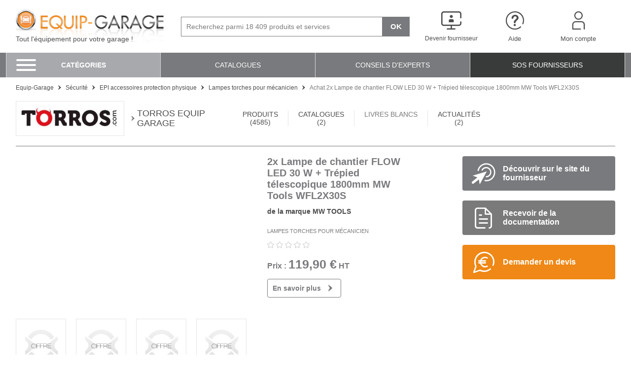

--- FILE ---
content_type: text/html; charset=UTF-8
request_url: https://www.equip-garage.fr/double-lampe-de-p144074280.html
body_size: 35243
content:
<!DOCTYPE html>
<html lang="fr">
<head>
    <script>
        dataLayer = [{
            'device' : 'desktop'
        }];
        App = window['App'] || {};
        App.Dispatch = App['Dispatch'] || {};
        App.Dispatch.hasDebug = false;
    </script>
    <!-- Google Tag Manager -->
        
                    <script>(function(w,d,s,l,i){w[l]=w[l]||[];w[l].push({'gtm.start':
new Date().getTime(),event:'gtm.js'});var f=d.getElementsByTagName(s)[0],
j=d.createElement(s),dl=l!='dataLayer'?'&l='+l:'';j.async=true;j.src=
'https://www.googletagmanager.com/gtm.js?id='+i+dl;f.parentNode.insertBefore(j,f);
})(window,document,'script','dataLayer','GTM-BJWV2');</script>
            
    <!-- End Google Tag Manager -->

        <meta http-equiv="Content-Type" content="text/html; charset=utf-8" />
    <meta http-equiv="X-UA-Compatible" content="IE=edge" /><script type="text/javascript">(window.NREUM||(NREUM={})).init={privacy:{cookies_enabled:true},ajax:{deny_list:["bam.eu01.nr-data.net"]},feature_flags:["soft_nav"],distributed_tracing:{enabled:true}};(window.NREUM||(NREUM={})).loader_config={agentID:"538630438",accountID:"4428302",trustKey:"4340310",xpid:"UAIFWVVTChAFVlFTDgUPUlI=",licenseKey:"NRJS-68fadfc0a0de6ab45dc",applicationID:"520194846",browserID:"538630438"};;/*! For license information please see nr-loader-spa-1.308.0.min.js.LICENSE.txt */
(()=>{var e,t,r={384:(e,t,r)=>{"use strict";r.d(t,{NT:()=>a,US:()=>u,Zm:()=>o,bQ:()=>d,dV:()=>c,pV:()=>l});var n=r(6154),i=r(1863),s=r(1910);const a={beacon:"bam.nr-data.net",errorBeacon:"bam.nr-data.net"};function o(){return n.gm.NREUM||(n.gm.NREUM={}),void 0===n.gm.newrelic&&(n.gm.newrelic=n.gm.NREUM),n.gm.NREUM}function c(){let e=o();return e.o||(e.o={ST:n.gm.setTimeout,SI:n.gm.setImmediate||n.gm.setInterval,CT:n.gm.clearTimeout,XHR:n.gm.XMLHttpRequest,REQ:n.gm.Request,EV:n.gm.Event,PR:n.gm.Promise,MO:n.gm.MutationObserver,FETCH:n.gm.fetch,WS:n.gm.WebSocket},(0,s.i)(...Object.values(e.o))),e}function d(e,t){let r=o();r.initializedAgents??={},t.initializedAt={ms:(0,i.t)(),date:new Date},r.initializedAgents[e]=t}function u(e,t){o()[e]=t}function l(){return function(){let e=o();const t=e.info||{};e.info={beacon:a.beacon,errorBeacon:a.errorBeacon,...t}}(),function(){let e=o();const t=e.init||{};e.init={...t}}(),c(),function(){let e=o();const t=e.loader_config||{};e.loader_config={...t}}(),o()}},782:(e,t,r)=>{"use strict";r.d(t,{T:()=>n});const n=r(860).K7.pageViewTiming},860:(e,t,r)=>{"use strict";r.d(t,{$J:()=>u,K7:()=>c,P3:()=>d,XX:()=>i,Yy:()=>o,df:()=>s,qY:()=>n,v4:()=>a});const n="events",i="jserrors",s="browser/blobs",a="rum",o="browser/logs",c={ajax:"ajax",genericEvents:"generic_events",jserrors:i,logging:"logging",metrics:"metrics",pageAction:"page_action",pageViewEvent:"page_view_event",pageViewTiming:"page_view_timing",sessionReplay:"session_replay",sessionTrace:"session_trace",softNav:"soft_navigations",spa:"spa"},d={[c.pageViewEvent]:1,[c.pageViewTiming]:2,[c.metrics]:3,[c.jserrors]:4,[c.spa]:5,[c.ajax]:6,[c.sessionTrace]:7,[c.softNav]:8,[c.sessionReplay]:9,[c.logging]:10,[c.genericEvents]:11},u={[c.pageViewEvent]:a,[c.pageViewTiming]:n,[c.ajax]:n,[c.spa]:n,[c.softNav]:n,[c.metrics]:i,[c.jserrors]:i,[c.sessionTrace]:s,[c.sessionReplay]:s,[c.logging]:o,[c.genericEvents]:"ins"}},944:(e,t,r)=>{"use strict";r.d(t,{R:()=>i});var n=r(3241);function i(e,t){"function"==typeof console.debug&&(console.debug("New Relic Warning: https://github.com/newrelic/newrelic-browser-agent/blob/main/docs/warning-codes.md#".concat(e),t),(0,n.W)({agentIdentifier:null,drained:null,type:"data",name:"warn",feature:"warn",data:{code:e,secondary:t}}))}},993:(e,t,r)=>{"use strict";r.d(t,{A$:()=>s,ET:()=>a,TZ:()=>o,p_:()=>i});var n=r(860);const i={ERROR:"ERROR",WARN:"WARN",INFO:"INFO",DEBUG:"DEBUG",TRACE:"TRACE"},s={OFF:0,ERROR:1,WARN:2,INFO:3,DEBUG:4,TRACE:5},a="log",o=n.K7.logging},1541:(e,t,r)=>{"use strict";r.d(t,{U:()=>i,f:()=>n});const n={MFE:"MFE",BA:"BA"};function i(e,t){if(2!==t?.harvestEndpointVersion)return{};const r=t.agentRef.runtime.appMetadata.agents[0].entityGuid;return e?{"source.id":e.id,"source.name":e.name,"source.type":e.type,"parent.id":e.parent?.id||r,"parent.type":e.parent?.type||n.BA}:{"entity.guid":r,appId:t.agentRef.info.applicationID}}},1687:(e,t,r)=>{"use strict";r.d(t,{Ak:()=>d,Ze:()=>h,x3:()=>u});var n=r(3241),i=r(7836),s=r(3606),a=r(860),o=r(2646);const c={};function d(e,t){const r={staged:!1,priority:a.P3[t]||0};l(e),c[e].get(t)||c[e].set(t,r)}function u(e,t){e&&c[e]&&(c[e].get(t)&&c[e].delete(t),p(e,t,!1),c[e].size&&f(e))}function l(e){if(!e)throw new Error("agentIdentifier required");c[e]||(c[e]=new Map)}function h(e="",t="feature",r=!1){if(l(e),!e||!c[e].get(t)||r)return p(e,t);c[e].get(t).staged=!0,f(e)}function f(e){const t=Array.from(c[e]);t.every(([e,t])=>t.staged)&&(t.sort((e,t)=>e[1].priority-t[1].priority),t.forEach(([t])=>{c[e].delete(t),p(e,t)}))}function p(e,t,r=!0){const a=e?i.ee.get(e):i.ee,c=s.i.handlers;if(!a.aborted&&a.backlog&&c){if((0,n.W)({agentIdentifier:e,type:"lifecycle",name:"drain",feature:t}),r){const e=a.backlog[t],r=c[t];if(r){for(let t=0;e&&t<e.length;++t)g(e[t],r);Object.entries(r).forEach(([e,t])=>{Object.values(t||{}).forEach(t=>{t[0]?.on&&t[0]?.context()instanceof o.y&&t[0].on(e,t[1])})})}}a.isolatedBacklog||delete c[t],a.backlog[t]=null,a.emit("drain-"+t,[])}}function g(e,t){var r=e[1];Object.values(t[r]||{}).forEach(t=>{var r=e[0];if(t[0]===r){var n=t[1],i=e[3],s=e[2];n.apply(i,s)}})}},1738:(e,t,r)=>{"use strict";r.d(t,{U:()=>f,Y:()=>h});var n=r(3241),i=r(9908),s=r(1863),a=r(944),o=r(5701),c=r(3969),d=r(8362),u=r(860),l=r(4261);function h(e,t,r,s){const h=s||r;!h||h[e]&&h[e]!==d.d.prototype[e]||(h[e]=function(){(0,i.p)(c.xV,["API/"+e+"/called"],void 0,u.K7.metrics,r.ee),(0,n.W)({agentIdentifier:r.agentIdentifier,drained:!!o.B?.[r.agentIdentifier],type:"data",name:"api",feature:l.Pl+e,data:{}});try{return t.apply(this,arguments)}catch(e){(0,a.R)(23,e)}})}function f(e,t,r,n,a){const o=e.info;null===r?delete o.jsAttributes[t]:o.jsAttributes[t]=r,(a||null===r)&&(0,i.p)(l.Pl+n,[(0,s.t)(),t,r],void 0,"session",e.ee)}},1741:(e,t,r)=>{"use strict";r.d(t,{W:()=>s});var n=r(944),i=r(4261);class s{#e(e,...t){if(this[e]!==s.prototype[e])return this[e](...t);(0,n.R)(35,e)}addPageAction(e,t){return this.#e(i.hG,e,t)}register(e){return this.#e(i.eY,e)}recordCustomEvent(e,t){return this.#e(i.fF,e,t)}setPageViewName(e,t){return this.#e(i.Fw,e,t)}setCustomAttribute(e,t,r){return this.#e(i.cD,e,t,r)}noticeError(e,t){return this.#e(i.o5,e,t)}setUserId(e,t=!1){return this.#e(i.Dl,e,t)}setApplicationVersion(e){return this.#e(i.nb,e)}setErrorHandler(e){return this.#e(i.bt,e)}addRelease(e,t){return this.#e(i.k6,e,t)}log(e,t){return this.#e(i.$9,e,t)}start(){return this.#e(i.d3)}finished(e){return this.#e(i.BL,e)}recordReplay(){return this.#e(i.CH)}pauseReplay(){return this.#e(i.Tb)}addToTrace(e){return this.#e(i.U2,e)}setCurrentRouteName(e){return this.#e(i.PA,e)}interaction(e){return this.#e(i.dT,e)}wrapLogger(e,t,r){return this.#e(i.Wb,e,t,r)}measure(e,t){return this.#e(i.V1,e,t)}consent(e){return this.#e(i.Pv,e)}}},1863:(e,t,r)=>{"use strict";function n(){return Math.floor(performance.now())}r.d(t,{t:()=>n})},1910:(e,t,r)=>{"use strict";r.d(t,{i:()=>s});var n=r(944);const i=new Map;function s(...e){return e.every(e=>{if(i.has(e))return i.get(e);const t="function"==typeof e?e.toString():"",r=t.includes("[native code]"),s=t.includes("nrWrapper");return r||s||(0,n.R)(64,e?.name||t),i.set(e,r),r})}},2555:(e,t,r)=>{"use strict";r.d(t,{D:()=>o,f:()=>a});var n=r(384),i=r(8122);const s={beacon:n.NT.beacon,errorBeacon:n.NT.errorBeacon,licenseKey:void 0,applicationID:void 0,sa:void 0,queueTime:void 0,applicationTime:void 0,ttGuid:void 0,user:void 0,account:void 0,product:void 0,extra:void 0,jsAttributes:{},userAttributes:void 0,atts:void 0,transactionName:void 0,tNamePlain:void 0};function a(e){try{return!!e.licenseKey&&!!e.errorBeacon&&!!e.applicationID}catch(e){return!1}}const o=e=>(0,i.a)(e,s)},2614:(e,t,r)=>{"use strict";r.d(t,{BB:()=>a,H3:()=>n,g:()=>d,iL:()=>c,tS:()=>o,uh:()=>i,wk:()=>s});const n="NRBA",i="SESSION",s=144e5,a=18e5,o={STARTED:"session-started",PAUSE:"session-pause",RESET:"session-reset",RESUME:"session-resume",UPDATE:"session-update"},c={SAME_TAB:"same-tab",CROSS_TAB:"cross-tab"},d={OFF:0,FULL:1,ERROR:2}},2646:(e,t,r)=>{"use strict";r.d(t,{y:()=>n});class n{constructor(e){this.contextId=e}}},2843:(e,t,r)=>{"use strict";r.d(t,{G:()=>s,u:()=>i});var n=r(3878);function i(e,t=!1,r,i){(0,n.DD)("visibilitychange",function(){if(t)return void("hidden"===document.visibilityState&&e());e(document.visibilityState)},r,i)}function s(e,t,r){(0,n.sp)("pagehide",e,t,r)}},3241:(e,t,r)=>{"use strict";r.d(t,{W:()=>s});var n=r(6154);const i="newrelic";function s(e={}){try{n.gm.dispatchEvent(new CustomEvent(i,{detail:e}))}catch(e){}}},3304:(e,t,r)=>{"use strict";r.d(t,{A:()=>s});var n=r(7836);const i=()=>{const e=new WeakSet;return(t,r)=>{if("object"==typeof r&&null!==r){if(e.has(r))return;e.add(r)}return r}};function s(e){try{return JSON.stringify(e,i())??""}catch(e){try{n.ee.emit("internal-error",[e])}catch(e){}return""}}},3333:(e,t,r)=>{"use strict";r.d(t,{$v:()=>u,TZ:()=>n,Xh:()=>c,Zp:()=>i,kd:()=>d,mq:()=>o,nf:()=>a,qN:()=>s});const n=r(860).K7.genericEvents,i=["auxclick","click","copy","keydown","paste","scrollend"],s=["focus","blur"],a=4,o=1e3,c=2e3,d=["PageAction","UserAction","BrowserPerformance"],u={RESOURCES:"experimental.resources",REGISTER:"register"}},3434:(e,t,r)=>{"use strict";r.d(t,{Jt:()=>s,YM:()=>d});var n=r(7836),i=r(5607);const s="nr@original:".concat(i.W),a=50;var o=Object.prototype.hasOwnProperty,c=!1;function d(e,t){return e||(e=n.ee),r.inPlace=function(e,t,n,i,s){n||(n="");const a="-"===n.charAt(0);for(let o=0;o<t.length;o++){const c=t[o],d=e[c];l(d)||(e[c]=r(d,a?c+n:n,i,c,s))}},r.flag=s,r;function r(t,r,n,c,d){return l(t)?t:(r||(r=""),nrWrapper[s]=t,function(e,t,r){if(Object.defineProperty&&Object.keys)try{return Object.keys(e).forEach(function(r){Object.defineProperty(t,r,{get:function(){return e[r]},set:function(t){return e[r]=t,t}})}),t}catch(e){u([e],r)}for(var n in e)o.call(e,n)&&(t[n]=e[n])}(t,nrWrapper,e),nrWrapper);function nrWrapper(){var s,o,l,h;let f;try{o=this,s=[...arguments],l="function"==typeof n?n(s,o):n||{}}catch(t){u([t,"",[s,o,c],l],e)}i(r+"start",[s,o,c],l,d);const p=performance.now();let g;try{return h=t.apply(o,s),g=performance.now(),h}catch(e){throw g=performance.now(),i(r+"err",[s,o,e],l,d),f=e,f}finally{const e=g-p,t={start:p,end:g,duration:e,isLongTask:e>=a,methodName:c,thrownError:f};t.isLongTask&&i("long-task",[t,o],l,d),i(r+"end",[s,o,h],l,d)}}}function i(r,n,i,s){if(!c||t){var a=c;c=!0;try{e.emit(r,n,i,t,s)}catch(t){u([t,r,n,i],e)}c=a}}}function u(e,t){t||(t=n.ee);try{t.emit("internal-error",e)}catch(e){}}function l(e){return!(e&&"function"==typeof e&&e.apply&&!e[s])}},3606:(e,t,r)=>{"use strict";r.d(t,{i:()=>s});var n=r(9908);s.on=a;var i=s.handlers={};function s(e,t,r,s){a(s||n.d,i,e,t,r)}function a(e,t,r,i,s){s||(s="feature"),e||(e=n.d);var a=t[s]=t[s]||{};(a[r]=a[r]||[]).push([e,i])}},3738:(e,t,r)=>{"use strict";r.d(t,{He:()=>i,Kp:()=>o,Lc:()=>d,Rz:()=>u,TZ:()=>n,bD:()=>s,d3:()=>a,jx:()=>l,sl:()=>h,uP:()=>c});const n=r(860).K7.sessionTrace,i="bstResource",s="resource",a="-start",o="-end",c="fn"+a,d="fn"+o,u="pushState",l=1e3,h=3e4},3785:(e,t,r)=>{"use strict";r.d(t,{R:()=>c,b:()=>d});var n=r(9908),i=r(1863),s=r(860),a=r(3969),o=r(993);function c(e,t,r={},c=o.p_.INFO,d=!0,u,l=(0,i.t)()){(0,n.p)(a.xV,["API/logging/".concat(c.toLowerCase(),"/called")],void 0,s.K7.metrics,e),(0,n.p)(o.ET,[l,t,r,c,d,u],void 0,s.K7.logging,e)}function d(e){return"string"==typeof e&&Object.values(o.p_).some(t=>t===e.toUpperCase().trim())}},3878:(e,t,r)=>{"use strict";function n(e,t){return{capture:e,passive:!1,signal:t}}function i(e,t,r=!1,i){window.addEventListener(e,t,n(r,i))}function s(e,t,r=!1,i){document.addEventListener(e,t,n(r,i))}r.d(t,{DD:()=>s,jT:()=>n,sp:()=>i})},3962:(e,t,r)=>{"use strict";r.d(t,{AM:()=>a,O2:()=>l,OV:()=>s,Qu:()=>h,TZ:()=>c,ih:()=>f,pP:()=>o,t1:()=>u,tC:()=>i,wD:()=>d});var n=r(860);const i=["click","keydown","submit"],s="popstate",a="api",o="initialPageLoad",c=n.K7.softNav,d=5e3,u=500,l={INITIAL_PAGE_LOAD:"",ROUTE_CHANGE:1,UNSPECIFIED:2},h={INTERACTION:1,AJAX:2,CUSTOM_END:3,CUSTOM_TRACER:4},f={IP:"in progress",PF:"pending finish",FIN:"finished",CAN:"cancelled"}},3969:(e,t,r)=>{"use strict";r.d(t,{TZ:()=>n,XG:()=>o,rs:()=>i,xV:()=>a,z_:()=>s});const n=r(860).K7.metrics,i="sm",s="cm",a="storeSupportabilityMetrics",o="storeEventMetrics"},4234:(e,t,r)=>{"use strict";r.d(t,{W:()=>s});var n=r(7836),i=r(1687);class s{constructor(e,t){this.agentIdentifier=e,this.ee=n.ee.get(e),this.featureName=t,this.blocked=!1}deregisterDrain(){(0,i.x3)(this.agentIdentifier,this.featureName)}}},4261:(e,t,r)=>{"use strict";r.d(t,{$9:()=>u,BL:()=>c,CH:()=>p,Dl:()=>R,Fw:()=>w,PA:()=>v,Pl:()=>n,Pv:()=>A,Tb:()=>h,U2:()=>a,V1:()=>E,Wb:()=>T,bt:()=>y,cD:()=>b,d3:()=>x,dT:()=>d,eY:()=>g,fF:()=>f,hG:()=>s,hw:()=>i,k6:()=>o,nb:()=>m,o5:()=>l});const n="api-",i=n+"ixn-",s="addPageAction",a="addToTrace",o="addRelease",c="finished",d="interaction",u="log",l="noticeError",h="pauseReplay",f="recordCustomEvent",p="recordReplay",g="register",m="setApplicationVersion",v="setCurrentRouteName",b="setCustomAttribute",y="setErrorHandler",w="setPageViewName",R="setUserId",x="start",T="wrapLogger",E="measure",A="consent"},5205:(e,t,r)=>{"use strict";r.d(t,{j:()=>S});var n=r(384),i=r(1741);var s=r(2555),a=r(3333);const o=e=>{if(!e||"string"!=typeof e)return!1;try{document.createDocumentFragment().querySelector(e)}catch{return!1}return!0};var c=r(2614),d=r(944),u=r(8122);const l="[data-nr-mask]",h=e=>(0,u.a)(e,(()=>{const e={feature_flags:[],experimental:{allow_registered_children:!1,resources:!1},mask_selector:"*",block_selector:"[data-nr-block]",mask_input_options:{color:!1,date:!1,"datetime-local":!1,email:!1,month:!1,number:!1,range:!1,search:!1,tel:!1,text:!1,time:!1,url:!1,week:!1,textarea:!1,select:!1,password:!0}};return{ajax:{deny_list:void 0,block_internal:!0,enabled:!0,autoStart:!0},api:{get allow_registered_children(){return e.feature_flags.includes(a.$v.REGISTER)||e.experimental.allow_registered_children},set allow_registered_children(t){e.experimental.allow_registered_children=t},duplicate_registered_data:!1},browser_consent_mode:{enabled:!1},distributed_tracing:{enabled:void 0,exclude_newrelic_header:void 0,cors_use_newrelic_header:void 0,cors_use_tracecontext_headers:void 0,allowed_origins:void 0},get feature_flags(){return e.feature_flags},set feature_flags(t){e.feature_flags=t},generic_events:{enabled:!0,autoStart:!0},harvest:{interval:30},jserrors:{enabled:!0,autoStart:!0},logging:{enabled:!0,autoStart:!0},metrics:{enabled:!0,autoStart:!0},obfuscate:void 0,page_action:{enabled:!0},page_view_event:{enabled:!0,autoStart:!0},page_view_timing:{enabled:!0,autoStart:!0},performance:{capture_marks:!1,capture_measures:!1,capture_detail:!0,resources:{get enabled(){return e.feature_flags.includes(a.$v.RESOURCES)||e.experimental.resources},set enabled(t){e.experimental.resources=t},asset_types:[],first_party_domains:[],ignore_newrelic:!0}},privacy:{cookies_enabled:!0},proxy:{assets:void 0,beacon:void 0},session:{expiresMs:c.wk,inactiveMs:c.BB},session_replay:{autoStart:!0,enabled:!1,preload:!1,sampling_rate:10,error_sampling_rate:100,collect_fonts:!1,inline_images:!1,fix_stylesheets:!0,mask_all_inputs:!0,get mask_text_selector(){return e.mask_selector},set mask_text_selector(t){o(t)?e.mask_selector="".concat(t,",").concat(l):""===t||null===t?e.mask_selector=l:(0,d.R)(5,t)},get block_class(){return"nr-block"},get ignore_class(){return"nr-ignore"},get mask_text_class(){return"nr-mask"},get block_selector(){return e.block_selector},set block_selector(t){o(t)?e.block_selector+=",".concat(t):""!==t&&(0,d.R)(6,t)},get mask_input_options(){return e.mask_input_options},set mask_input_options(t){t&&"object"==typeof t?e.mask_input_options={...t,password:!0}:(0,d.R)(7,t)}},session_trace:{enabled:!0,autoStart:!0},soft_navigations:{enabled:!0,autoStart:!0},spa:{enabled:!0,autoStart:!0},ssl:void 0,user_actions:{enabled:!0,elementAttributes:["id","className","tagName","type"]}}})());var f=r(6154),p=r(9324);let g=0;const m={buildEnv:p.F3,distMethod:p.Xs,version:p.xv,originTime:f.WN},v={consented:!1},b={appMetadata:{},get consented(){return this.session?.state?.consent||v.consented},set consented(e){v.consented=e},customTransaction:void 0,denyList:void 0,disabled:!1,harvester:void 0,isolatedBacklog:!1,isRecording:!1,loaderType:void 0,maxBytes:3e4,obfuscator:void 0,onerror:void 0,ptid:void 0,releaseIds:{},session:void 0,timeKeeper:void 0,registeredEntities:[],jsAttributesMetadata:{bytes:0},get harvestCount(){return++g}},y=e=>{const t=(0,u.a)(e,b),r=Object.keys(m).reduce((e,t)=>(e[t]={value:m[t],writable:!1,configurable:!0,enumerable:!0},e),{});return Object.defineProperties(t,r)};var w=r(5701);const R=e=>{const t=e.startsWith("http");e+="/",r.p=t?e:"https://"+e};var x=r(7836),T=r(3241);const E={accountID:void 0,trustKey:void 0,agentID:void 0,licenseKey:void 0,applicationID:void 0,xpid:void 0},A=e=>(0,u.a)(e,E),_=new Set;function S(e,t={},r,a){let{init:o,info:c,loader_config:d,runtime:u={},exposed:l=!0}=t;if(!c){const e=(0,n.pV)();o=e.init,c=e.info,d=e.loader_config}e.init=h(o||{}),e.loader_config=A(d||{}),c.jsAttributes??={},f.bv&&(c.jsAttributes.isWorker=!0),e.info=(0,s.D)(c);const p=e.init,g=[c.beacon,c.errorBeacon];_.has(e.agentIdentifier)||(p.proxy.assets&&(R(p.proxy.assets),g.push(p.proxy.assets)),p.proxy.beacon&&g.push(p.proxy.beacon),e.beacons=[...g],function(e){const t=(0,n.pV)();Object.getOwnPropertyNames(i.W.prototype).forEach(r=>{const n=i.W.prototype[r];if("function"!=typeof n||"constructor"===n)return;let s=t[r];e[r]&&!1!==e.exposed&&"micro-agent"!==e.runtime?.loaderType&&(t[r]=(...t)=>{const n=e[r](...t);return s?s(...t):n})})}(e),(0,n.US)("activatedFeatures",w.B)),u.denyList=[...p.ajax.deny_list||[],...p.ajax.block_internal?g:[]],u.ptid=e.agentIdentifier,u.loaderType=r,e.runtime=y(u),_.has(e.agentIdentifier)||(e.ee=x.ee.get(e.agentIdentifier),e.exposed=l,(0,T.W)({agentIdentifier:e.agentIdentifier,drained:!!w.B?.[e.agentIdentifier],type:"lifecycle",name:"initialize",feature:void 0,data:e.config})),_.add(e.agentIdentifier)}},5270:(e,t,r)=>{"use strict";r.d(t,{Aw:()=>a,SR:()=>s,rF:()=>o});var n=r(384),i=r(7767);function s(e){return!!(0,n.dV)().o.MO&&(0,i.V)(e)&&!0===e?.session_trace.enabled}function a(e){return!0===e?.session_replay.preload&&s(e)}function o(e,t){try{if("string"==typeof t?.type){if("password"===t.type.toLowerCase())return"*".repeat(e?.length||0);if(void 0!==t?.dataset?.nrUnmask||t?.classList?.contains("nr-unmask"))return e}}catch(e){}return"string"==typeof e?e.replace(/[\S]/g,"*"):"*".repeat(e?.length||0)}},5289:(e,t,r)=>{"use strict";r.d(t,{GG:()=>a,Qr:()=>c,sB:()=>o});var n=r(3878),i=r(6389);function s(){return"undefined"==typeof document||"complete"===document.readyState}function a(e,t){if(s())return e();const r=(0,i.J)(e),a=setInterval(()=>{s()&&(clearInterval(a),r())},500);(0,n.sp)("load",r,t)}function o(e){if(s())return e();(0,n.DD)("DOMContentLoaded",e)}function c(e){if(s())return e();(0,n.sp)("popstate",e)}},5607:(e,t,r)=>{"use strict";r.d(t,{W:()=>n});const n=(0,r(9566).bz)()},5701:(e,t,r)=>{"use strict";r.d(t,{B:()=>s,t:()=>a});var n=r(3241);const i=new Set,s={};function a(e,t){const r=t.agentIdentifier;s[r]??={},e&&"object"==typeof e&&(i.has(r)||(t.ee.emit("rumresp",[e]),s[r]=e,i.add(r),(0,n.W)({agentIdentifier:r,loaded:!0,drained:!0,type:"lifecycle",name:"load",feature:void 0,data:e})))}},6154:(e,t,r)=>{"use strict";r.d(t,{OF:()=>d,RI:()=>i,WN:()=>h,bv:()=>s,eN:()=>f,gm:()=>a,lR:()=>l,m:()=>c,mw:()=>o,sb:()=>u});var n=r(1863);const i="undefined"!=typeof window&&!!window.document,s="undefined"!=typeof WorkerGlobalScope&&("undefined"!=typeof self&&self instanceof WorkerGlobalScope&&self.navigator instanceof WorkerNavigator||"undefined"!=typeof globalThis&&globalThis instanceof WorkerGlobalScope&&globalThis.navigator instanceof WorkerNavigator),a=i?window:"undefined"!=typeof WorkerGlobalScope&&("undefined"!=typeof self&&self instanceof WorkerGlobalScope&&self||"undefined"!=typeof globalThis&&globalThis instanceof WorkerGlobalScope&&globalThis),o=Boolean("hidden"===a?.document?.visibilityState),c=""+a?.location,d=/iPad|iPhone|iPod/.test(a.navigator?.userAgent),u=d&&"undefined"==typeof SharedWorker,l=(()=>{const e=a.navigator?.userAgent?.match(/Firefox[/\s](\d+\.\d+)/);return Array.isArray(e)&&e.length>=2?+e[1]:0})(),h=Date.now()-(0,n.t)(),f=()=>"undefined"!=typeof PerformanceNavigationTiming&&a?.performance?.getEntriesByType("navigation")?.[0]?.responseStart},6344:(e,t,r)=>{"use strict";r.d(t,{BB:()=>u,Qb:()=>l,TZ:()=>i,Ug:()=>a,Vh:()=>s,_s:()=>o,bc:()=>d,yP:()=>c});var n=r(2614);const i=r(860).K7.sessionReplay,s="errorDuringReplay",a=.12,o={DomContentLoaded:0,Load:1,FullSnapshot:2,IncrementalSnapshot:3,Meta:4,Custom:5},c={[n.g.ERROR]:15e3,[n.g.FULL]:3e5,[n.g.OFF]:0},d={RESET:{message:"Session was reset",sm:"Reset"},IMPORT:{message:"Recorder failed to import",sm:"Import"},TOO_MANY:{message:"429: Too Many Requests",sm:"Too-Many"},TOO_BIG:{message:"Payload was too large",sm:"Too-Big"},CROSS_TAB:{message:"Session Entity was set to OFF on another tab",sm:"Cross-Tab"},ENTITLEMENTS:{message:"Session Replay is not allowed and will not be started",sm:"Entitlement"}},u=5e3,l={API:"api",RESUME:"resume",SWITCH_TO_FULL:"switchToFull",INITIALIZE:"initialize",PRELOAD:"preload"}},6389:(e,t,r)=>{"use strict";function n(e,t=500,r={}){const n=r?.leading||!1;let i;return(...r)=>{n&&void 0===i&&(e.apply(this,r),i=setTimeout(()=>{i=clearTimeout(i)},t)),n||(clearTimeout(i),i=setTimeout(()=>{e.apply(this,r)},t))}}function i(e){let t=!1;return(...r)=>{t||(t=!0,e.apply(this,r))}}r.d(t,{J:()=>i,s:()=>n})},6630:(e,t,r)=>{"use strict";r.d(t,{T:()=>n});const n=r(860).K7.pageViewEvent},6774:(e,t,r)=>{"use strict";r.d(t,{T:()=>n});const n=r(860).K7.jserrors},7295:(e,t,r)=>{"use strict";r.d(t,{Xv:()=>a,gX:()=>i,iW:()=>s});var n=[];function i(e){if(!e||s(e))return!1;if(0===n.length)return!0;if("*"===n[0].hostname)return!1;for(var t=0;t<n.length;t++){var r=n[t];if(r.hostname.test(e.hostname)&&r.pathname.test(e.pathname))return!1}return!0}function s(e){return void 0===e.hostname}function a(e){if(n=[],e&&e.length)for(var t=0;t<e.length;t++){let r=e[t];if(!r)continue;if("*"===r)return void(n=[{hostname:"*"}]);0===r.indexOf("http://")?r=r.substring(7):0===r.indexOf("https://")&&(r=r.substring(8));const i=r.indexOf("/");let s,a;i>0?(s=r.substring(0,i),a=r.substring(i)):(s=r,a="*");let[c]=s.split(":");n.push({hostname:o(c),pathname:o(a,!0)})}}function o(e,t=!1){const r=e.replace(/[.+?^${}()|[\]\\]/g,e=>"\\"+e).replace(/\*/g,".*?");return new RegExp((t?"^":"")+r+"$")}},7485:(e,t,r)=>{"use strict";r.d(t,{D:()=>i});var n=r(6154);function i(e){if(0===(e||"").indexOf("data:"))return{protocol:"data"};try{const t=new URL(e,location.href),r={port:t.port,hostname:t.hostname,pathname:t.pathname,search:t.search,protocol:t.protocol.slice(0,t.protocol.indexOf(":")),sameOrigin:t.protocol===n.gm?.location?.protocol&&t.host===n.gm?.location?.host};return r.port&&""!==r.port||("http:"===t.protocol&&(r.port="80"),"https:"===t.protocol&&(r.port="443")),r.pathname&&""!==r.pathname?r.pathname.startsWith("/")||(r.pathname="/".concat(r.pathname)):r.pathname="/",r}catch(e){return{}}}},7699:(e,t,r)=>{"use strict";r.d(t,{It:()=>s,KC:()=>o,No:()=>i,qh:()=>a});var n=r(860);const i=16e3,s=1e6,a="SESSION_ERROR",o={[n.K7.logging]:!0,[n.K7.genericEvents]:!1,[n.K7.jserrors]:!1,[n.K7.ajax]:!1}},7767:(e,t,r)=>{"use strict";r.d(t,{V:()=>i});var n=r(6154);const i=e=>n.RI&&!0===e?.privacy.cookies_enabled},7836:(e,t,r)=>{"use strict";r.d(t,{P:()=>o,ee:()=>c});var n=r(384),i=r(8990),s=r(2646),a=r(5607);const o="nr@context:".concat(a.W),c=function e(t,r){var n={},a={},u={},l=!1;try{l=16===r.length&&d.initializedAgents?.[r]?.runtime.isolatedBacklog}catch(e){}var h={on:p,addEventListener:p,removeEventListener:function(e,t){var r=n[e];if(!r)return;for(var i=0;i<r.length;i++)r[i]===t&&r.splice(i,1)},emit:function(e,r,n,i,s){!1!==s&&(s=!0);if(c.aborted&&!i)return;t&&s&&t.emit(e,r,n);var o=f(n);g(e).forEach(e=>{e.apply(o,r)});var d=v()[a[e]];d&&d.push([h,e,r,o]);return o},get:m,listeners:g,context:f,buffer:function(e,t){const r=v();if(t=t||"feature",h.aborted)return;Object.entries(e||{}).forEach(([e,n])=>{a[n]=t,t in r||(r[t]=[])})},abort:function(){h._aborted=!0,Object.keys(h.backlog).forEach(e=>{delete h.backlog[e]})},isBuffering:function(e){return!!v()[a[e]]},debugId:r,backlog:l?{}:t&&"object"==typeof t.backlog?t.backlog:{},isolatedBacklog:l};return Object.defineProperty(h,"aborted",{get:()=>{let e=h._aborted||!1;return e||(t&&(e=t.aborted),e)}}),h;function f(e){return e&&e instanceof s.y?e:e?(0,i.I)(e,o,()=>new s.y(o)):new s.y(o)}function p(e,t){n[e]=g(e).concat(t)}function g(e){return n[e]||[]}function m(t){return u[t]=u[t]||e(h,t)}function v(){return h.backlog}}(void 0,"globalEE"),d=(0,n.Zm)();d.ee||(d.ee=c)},8122:(e,t,r)=>{"use strict";r.d(t,{a:()=>i});var n=r(944);function i(e,t){try{if(!e||"object"!=typeof e)return(0,n.R)(3);if(!t||"object"!=typeof t)return(0,n.R)(4);const r=Object.create(Object.getPrototypeOf(t),Object.getOwnPropertyDescriptors(t)),s=0===Object.keys(r).length?e:r;for(let a in s)if(void 0!==e[a])try{if(null===e[a]){r[a]=null;continue}Array.isArray(e[a])&&Array.isArray(t[a])?r[a]=Array.from(new Set([...e[a],...t[a]])):"object"==typeof e[a]&&"object"==typeof t[a]?r[a]=i(e[a],t[a]):r[a]=e[a]}catch(e){r[a]||(0,n.R)(1,e)}return r}catch(e){(0,n.R)(2,e)}}},8139:(e,t,r)=>{"use strict";r.d(t,{u:()=>h});var n=r(7836),i=r(3434),s=r(8990),a=r(6154);const o={},c=a.gm.XMLHttpRequest,d="addEventListener",u="removeEventListener",l="nr@wrapped:".concat(n.P);function h(e){var t=function(e){return(e||n.ee).get("events")}(e);if(o[t.debugId]++)return t;o[t.debugId]=1;var r=(0,i.YM)(t,!0);function h(e){r.inPlace(e,[d,u],"-",p)}function p(e,t){return e[1]}return"getPrototypeOf"in Object&&(a.RI&&f(document,h),c&&f(c.prototype,h),f(a.gm,h)),t.on(d+"-start",function(e,t){var n=e[1];if(null!==n&&("function"==typeof n||"object"==typeof n)&&"newrelic"!==e[0]){var i=(0,s.I)(n,l,function(){var e={object:function(){if("function"!=typeof n.handleEvent)return;return n.handleEvent.apply(n,arguments)},function:n}[typeof n];return e?r(e,"fn-",null,e.name||"anonymous"):n});this.wrapped=e[1]=i}}),t.on(u+"-start",function(e){e[1]=this.wrapped||e[1]}),t}function f(e,t,...r){let n=e;for(;"object"==typeof n&&!Object.prototype.hasOwnProperty.call(n,d);)n=Object.getPrototypeOf(n);n&&t(n,...r)}},8362:(e,t,r)=>{"use strict";r.d(t,{d:()=>s});var n=r(9566),i=r(1741);class s extends i.W{agentIdentifier=(0,n.LA)(16)}},8374:(e,t,r)=>{r.nc=(()=>{try{return document?.currentScript?.nonce}catch(e){}return""})()},8990:(e,t,r)=>{"use strict";r.d(t,{I:()=>i});var n=Object.prototype.hasOwnProperty;function i(e,t,r){if(n.call(e,t))return e[t];var i=r();if(Object.defineProperty&&Object.keys)try{return Object.defineProperty(e,t,{value:i,writable:!0,enumerable:!1}),i}catch(e){}return e[t]=i,i}},9119:(e,t,r)=>{"use strict";r.d(t,{L:()=>s});var n=/([^?#]*)[^#]*(#[^?]*|$).*/,i=/([^?#]*)().*/;function s(e,t){return e?e.replace(t?n:i,"$1$2"):e}},9300:(e,t,r)=>{"use strict";r.d(t,{T:()=>n});const n=r(860).K7.ajax},9324:(e,t,r)=>{"use strict";r.d(t,{AJ:()=>a,F3:()=>i,Xs:()=>s,Yq:()=>o,xv:()=>n});const n="1.308.0",i="PROD",s="CDN",a="@newrelic/rrweb",o="1.0.1"},9566:(e,t,r)=>{"use strict";r.d(t,{LA:()=>o,ZF:()=>c,bz:()=>a,el:()=>d});var n=r(6154);const i="xxxxxxxx-xxxx-4xxx-yxxx-xxxxxxxxxxxx";function s(e,t){return e?15&e[t]:16*Math.random()|0}function a(){const e=n.gm?.crypto||n.gm?.msCrypto;let t,r=0;return e&&e.getRandomValues&&(t=e.getRandomValues(new Uint8Array(30))),i.split("").map(e=>"x"===e?s(t,r++).toString(16):"y"===e?(3&s()|8).toString(16):e).join("")}function o(e){const t=n.gm?.crypto||n.gm?.msCrypto;let r,i=0;t&&t.getRandomValues&&(r=t.getRandomValues(new Uint8Array(e)));const a=[];for(var o=0;o<e;o++)a.push(s(r,i++).toString(16));return a.join("")}function c(){return o(16)}function d(){return o(32)}},9908:(e,t,r)=>{"use strict";r.d(t,{d:()=>n,p:()=>i});var n=r(7836).ee.get("handle");function i(e,t,r,i,s){s?(s.buffer([e],i),s.emit(e,t,r)):(n.buffer([e],i),n.emit(e,t,r))}}},n={};function i(e){var t=n[e];if(void 0!==t)return t.exports;var s=n[e]={exports:{}};return r[e](s,s.exports,i),s.exports}i.m=r,i.d=(e,t)=>{for(var r in t)i.o(t,r)&&!i.o(e,r)&&Object.defineProperty(e,r,{enumerable:!0,get:t[r]})},i.f={},i.e=e=>Promise.all(Object.keys(i.f).reduce((t,r)=>(i.f[r](e,t),t),[])),i.u=e=>({212:"nr-spa-compressor",249:"nr-spa-recorder",478:"nr-spa"}[e]+"-1.308.0.min.js"),i.o=(e,t)=>Object.prototype.hasOwnProperty.call(e,t),e={},t="NRBA-1.308.0.PROD:",i.l=(r,n,s,a)=>{if(e[r])e[r].push(n);else{var o,c;if(void 0!==s)for(var d=document.getElementsByTagName("script"),u=0;u<d.length;u++){var l=d[u];if(l.getAttribute("src")==r||l.getAttribute("data-webpack")==t+s){o=l;break}}if(!o){c=!0;var h={478:"sha512-RSfSVnmHk59T/uIPbdSE0LPeqcEdF4/+XhfJdBuccH5rYMOEZDhFdtnh6X6nJk7hGpzHd9Ujhsy7lZEz/ORYCQ==",249:"sha512-ehJXhmntm85NSqW4MkhfQqmeKFulra3klDyY0OPDUE+sQ3GokHlPh1pmAzuNy//3j4ac6lzIbmXLvGQBMYmrkg==",212:"sha512-B9h4CR46ndKRgMBcK+j67uSR2RCnJfGefU+A7FrgR/k42ovXy5x/MAVFiSvFxuVeEk/pNLgvYGMp1cBSK/G6Fg=="};(o=document.createElement("script")).charset="utf-8",i.nc&&o.setAttribute("nonce",i.nc),o.setAttribute("data-webpack",t+s),o.src=r,0!==o.src.indexOf(window.location.origin+"/")&&(o.crossOrigin="anonymous"),h[a]&&(o.integrity=h[a])}e[r]=[n];var f=(t,n)=>{o.onerror=o.onload=null,clearTimeout(p);var i=e[r];if(delete e[r],o.parentNode&&o.parentNode.removeChild(o),i&&i.forEach(e=>e(n)),t)return t(n)},p=setTimeout(f.bind(null,void 0,{type:"timeout",target:o}),12e4);o.onerror=f.bind(null,o.onerror),o.onload=f.bind(null,o.onload),c&&document.head.appendChild(o)}},i.r=e=>{"undefined"!=typeof Symbol&&Symbol.toStringTag&&Object.defineProperty(e,Symbol.toStringTag,{value:"Module"}),Object.defineProperty(e,"__esModule",{value:!0})},i.p="https://js-agent.newrelic.com/",(()=>{var e={38:0,788:0};i.f.j=(t,r)=>{var n=i.o(e,t)?e[t]:void 0;if(0!==n)if(n)r.push(n[2]);else{var s=new Promise((r,i)=>n=e[t]=[r,i]);r.push(n[2]=s);var a=i.p+i.u(t),o=new Error;i.l(a,r=>{if(i.o(e,t)&&(0!==(n=e[t])&&(e[t]=void 0),n)){var s=r&&("load"===r.type?"missing":r.type),a=r&&r.target&&r.target.src;o.message="Loading chunk "+t+" failed: ("+s+": "+a+")",o.name="ChunkLoadError",o.type=s,o.request=a,n[1](o)}},"chunk-"+t,t)}};var t=(t,r)=>{var n,s,[a,o,c]=r,d=0;if(a.some(t=>0!==e[t])){for(n in o)i.o(o,n)&&(i.m[n]=o[n]);if(c)c(i)}for(t&&t(r);d<a.length;d++)s=a[d],i.o(e,s)&&e[s]&&e[s][0](),e[s]=0},r=self["webpackChunk:NRBA-1.308.0.PROD"]=self["webpackChunk:NRBA-1.308.0.PROD"]||[];r.forEach(t.bind(null,0)),r.push=t.bind(null,r.push.bind(r))})(),(()=>{"use strict";i(8374);var e=i(8362),t=i(860);const r=Object.values(t.K7);var n=i(5205);var s=i(9908),a=i(1863),o=i(4261),c=i(1738);var d=i(1687),u=i(4234),l=i(5289),h=i(6154),f=i(944),p=i(5270),g=i(7767),m=i(6389),v=i(7699);class b extends u.W{constructor(e,t){super(e.agentIdentifier,t),this.agentRef=e,this.abortHandler=void 0,this.featAggregate=void 0,this.loadedSuccessfully=void 0,this.onAggregateImported=new Promise(e=>{this.loadedSuccessfully=e}),this.deferred=Promise.resolve(),!1===e.init[this.featureName].autoStart?this.deferred=new Promise((t,r)=>{this.ee.on("manual-start-all",(0,m.J)(()=>{(0,d.Ak)(e.agentIdentifier,this.featureName),t()}))}):(0,d.Ak)(e.agentIdentifier,t)}importAggregator(e,t,r={}){if(this.featAggregate)return;const n=async()=>{let n;await this.deferred;try{if((0,g.V)(e.init)){const{setupAgentSession:t}=await i.e(478).then(i.bind(i,8766));n=t(e)}}catch(e){(0,f.R)(20,e),this.ee.emit("internal-error",[e]),(0,s.p)(v.qh,[e],void 0,this.featureName,this.ee)}try{if(!this.#t(this.featureName,n,e.init))return(0,d.Ze)(this.agentIdentifier,this.featureName),void this.loadedSuccessfully(!1);const{Aggregate:i}=await t();this.featAggregate=new i(e,r),e.runtime.harvester.initializedAggregates.push(this.featAggregate),this.loadedSuccessfully(!0)}catch(e){(0,f.R)(34,e),this.abortHandler?.(),(0,d.Ze)(this.agentIdentifier,this.featureName,!0),this.loadedSuccessfully(!1),this.ee&&this.ee.abort()}};h.RI?(0,l.GG)(()=>n(),!0):n()}#t(e,r,n){if(this.blocked)return!1;switch(e){case t.K7.sessionReplay:return(0,p.SR)(n)&&!!r;case t.K7.sessionTrace:return!!r;default:return!0}}}var y=i(6630),w=i(2614),R=i(3241);class x extends b{static featureName=y.T;constructor(e){var t;super(e,y.T),this.setupInspectionEvents(e.agentIdentifier),t=e,(0,c.Y)(o.Fw,function(e,r){"string"==typeof e&&("/"!==e.charAt(0)&&(e="/"+e),t.runtime.customTransaction=(r||"http://custom.transaction")+e,(0,s.p)(o.Pl+o.Fw,[(0,a.t)()],void 0,void 0,t.ee))},t),this.importAggregator(e,()=>i.e(478).then(i.bind(i,2467)))}setupInspectionEvents(e){const t=(t,r)=>{t&&(0,R.W)({agentIdentifier:e,timeStamp:t.timeStamp,loaded:"complete"===t.target.readyState,type:"window",name:r,data:t.target.location+""})};(0,l.sB)(e=>{t(e,"DOMContentLoaded")}),(0,l.GG)(e=>{t(e,"load")}),(0,l.Qr)(e=>{t(e,"navigate")}),this.ee.on(w.tS.UPDATE,(t,r)=>{(0,R.W)({agentIdentifier:e,type:"lifecycle",name:"session",data:r})})}}var T=i(384);class E extends e.d{constructor(e){var t;(super(),h.gm)?(this.features={},(0,T.bQ)(this.agentIdentifier,this),this.desiredFeatures=new Set(e.features||[]),this.desiredFeatures.add(x),(0,n.j)(this,e,e.loaderType||"agent"),t=this,(0,c.Y)(o.cD,function(e,r,n=!1){if("string"==typeof e){if(["string","number","boolean"].includes(typeof r)||null===r)return(0,c.U)(t,e,r,o.cD,n);(0,f.R)(40,typeof r)}else(0,f.R)(39,typeof e)},t),function(e){(0,c.Y)(o.Dl,function(t,r=!1){if("string"!=typeof t&&null!==t)return void(0,f.R)(41,typeof t);const n=e.info.jsAttributes["enduser.id"];r&&null!=n&&n!==t?(0,s.p)(o.Pl+"setUserIdAndResetSession",[t],void 0,"session",e.ee):(0,c.U)(e,"enduser.id",t,o.Dl,!0)},e)}(this),function(e){(0,c.Y)(o.nb,function(t){if("string"==typeof t||null===t)return(0,c.U)(e,"application.version",t,o.nb,!1);(0,f.R)(42,typeof t)},e)}(this),function(e){(0,c.Y)(o.d3,function(){e.ee.emit("manual-start-all")},e)}(this),function(e){(0,c.Y)(o.Pv,function(t=!0){if("boolean"==typeof t){if((0,s.p)(o.Pl+o.Pv,[t],void 0,"session",e.ee),e.runtime.consented=t,t){const t=e.features.page_view_event;t.onAggregateImported.then(e=>{const r=t.featAggregate;e&&!r.sentRum&&r.sendRum()})}}else(0,f.R)(65,typeof t)},e)}(this),this.run()):(0,f.R)(21)}get config(){return{info:this.info,init:this.init,loader_config:this.loader_config,runtime:this.runtime}}get api(){return this}run(){try{const e=function(e){const t={};return r.forEach(r=>{t[r]=!!e[r]?.enabled}),t}(this.init),n=[...this.desiredFeatures];n.sort((e,r)=>t.P3[e.featureName]-t.P3[r.featureName]),n.forEach(r=>{if(!e[r.featureName]&&r.featureName!==t.K7.pageViewEvent)return;if(r.featureName===t.K7.spa)return void(0,f.R)(67);const n=function(e){switch(e){case t.K7.ajax:return[t.K7.jserrors];case t.K7.sessionTrace:return[t.K7.ajax,t.K7.pageViewEvent];case t.K7.sessionReplay:return[t.K7.sessionTrace];case t.K7.pageViewTiming:return[t.K7.pageViewEvent];default:return[]}}(r.featureName).filter(e=>!(e in this.features));n.length>0&&(0,f.R)(36,{targetFeature:r.featureName,missingDependencies:n}),this.features[r.featureName]=new r(this)})}catch(e){(0,f.R)(22,e);for(const e in this.features)this.features[e].abortHandler?.();const t=(0,T.Zm)();delete t.initializedAgents[this.agentIdentifier]?.features,delete this.sharedAggregator;return t.ee.get(this.agentIdentifier).abort(),!1}}}var A=i(2843),_=i(782);class S extends b{static featureName=_.T;constructor(e){super(e,_.T),h.RI&&((0,A.u)(()=>(0,s.p)("docHidden",[(0,a.t)()],void 0,_.T,this.ee),!0),(0,A.G)(()=>(0,s.p)("winPagehide",[(0,a.t)()],void 0,_.T,this.ee)),this.importAggregator(e,()=>i.e(478).then(i.bind(i,9917))))}}var O=i(3969);class I extends b{static featureName=O.TZ;constructor(e){super(e,O.TZ),h.RI&&document.addEventListener("securitypolicyviolation",e=>{(0,s.p)(O.xV,["Generic/CSPViolation/Detected"],void 0,this.featureName,this.ee)}),this.importAggregator(e,()=>i.e(478).then(i.bind(i,6555)))}}var N=i(6774),P=i(3878),k=i(3304);class D{constructor(e,t,r,n,i){this.name="UncaughtError",this.message="string"==typeof e?e:(0,k.A)(e),this.sourceURL=t,this.line=r,this.column=n,this.__newrelic=i}}function C(e){return M(e)?e:new D(void 0!==e?.message?e.message:e,e?.filename||e?.sourceURL,e?.lineno||e?.line,e?.colno||e?.col,e?.__newrelic,e?.cause)}function j(e){const t="Unhandled Promise Rejection: ";if(!e?.reason)return;if(M(e.reason)){try{e.reason.message.startsWith(t)||(e.reason.message=t+e.reason.message)}catch(e){}return C(e.reason)}const r=C(e.reason);return(r.message||"").startsWith(t)||(r.message=t+r.message),r}function L(e){if(e.error instanceof SyntaxError&&!/:\d+$/.test(e.error.stack?.trim())){const t=new D(e.message,e.filename,e.lineno,e.colno,e.error.__newrelic,e.cause);return t.name=SyntaxError.name,t}return M(e.error)?e.error:C(e)}function M(e){return e instanceof Error&&!!e.stack}function H(e,r,n,i,o=(0,a.t)()){"string"==typeof e&&(e=new Error(e)),(0,s.p)("err",[e,o,!1,r,n.runtime.isRecording,void 0,i],void 0,t.K7.jserrors,n.ee),(0,s.p)("uaErr",[],void 0,t.K7.genericEvents,n.ee)}var B=i(1541),K=i(993),W=i(3785);function U(e,{customAttributes:t={},level:r=K.p_.INFO}={},n,i,s=(0,a.t)()){(0,W.R)(n.ee,e,t,r,!1,i,s)}function F(e,r,n,i,c=(0,a.t)()){(0,s.p)(o.Pl+o.hG,[c,e,r,i],void 0,t.K7.genericEvents,n.ee)}function V(e,r,n,i,c=(0,a.t)()){const{start:d,end:u,customAttributes:l}=r||{},h={customAttributes:l||{}};if("object"!=typeof h.customAttributes||"string"!=typeof e||0===e.length)return void(0,f.R)(57);const p=(e,t)=>null==e?t:"number"==typeof e?e:e instanceof PerformanceMark?e.startTime:Number.NaN;if(h.start=p(d,0),h.end=p(u,c),Number.isNaN(h.start)||Number.isNaN(h.end))(0,f.R)(57);else{if(h.duration=h.end-h.start,!(h.duration<0))return(0,s.p)(o.Pl+o.V1,[h,e,i],void 0,t.K7.genericEvents,n.ee),h;(0,f.R)(58)}}function G(e,r={},n,i,c=(0,a.t)()){(0,s.p)(o.Pl+o.fF,[c,e,r,i],void 0,t.K7.genericEvents,n.ee)}function z(e){(0,c.Y)(o.eY,function(t){return Y(e,t)},e)}function Y(e,r,n){(0,f.R)(54,"newrelic.register"),r||={},r.type=B.f.MFE,r.licenseKey||=e.info.licenseKey,r.blocked=!1,r.parent=n||{},Array.isArray(r.tags)||(r.tags=[]);const i={};r.tags.forEach(e=>{"name"!==e&&"id"!==e&&(i["source.".concat(e)]=!0)}),r.isolated??=!0;let o=()=>{};const c=e.runtime.registeredEntities;if(!r.isolated){const e=c.find(({metadata:{target:{id:e}}})=>e===r.id&&!r.isolated);if(e)return e}const d=e=>{r.blocked=!0,o=e};function u(e){return"string"==typeof e&&!!e.trim()&&e.trim().length<501||"number"==typeof e}e.init.api.allow_registered_children||d((0,m.J)(()=>(0,f.R)(55))),u(r.id)&&u(r.name)||d((0,m.J)(()=>(0,f.R)(48,r)));const l={addPageAction:(t,n={})=>g(F,[t,{...i,...n},e],r),deregister:()=>{d((0,m.J)(()=>(0,f.R)(68)))},log:(t,n={})=>g(U,[t,{...n,customAttributes:{...i,...n.customAttributes||{}}},e],r),measure:(t,n={})=>g(V,[t,{...n,customAttributes:{...i,...n.customAttributes||{}}},e],r),noticeError:(t,n={})=>g(H,[t,{...i,...n},e],r),register:(t={})=>g(Y,[e,t],l.metadata.target),recordCustomEvent:(t,n={})=>g(G,[t,{...i,...n},e],r),setApplicationVersion:e=>p("application.version",e),setCustomAttribute:(e,t)=>p(e,t),setUserId:e=>p("enduser.id",e),metadata:{customAttributes:i,target:r}},h=()=>(r.blocked&&o(),r.blocked);h()||c.push(l);const p=(e,t)=>{h()||(i[e]=t)},g=(r,n,i)=>{if(h())return;const o=(0,a.t)();(0,s.p)(O.xV,["API/register/".concat(r.name,"/called")],void 0,t.K7.metrics,e.ee);try{if(e.init.api.duplicate_registered_data&&"register"!==r.name){let e=n;if(n[1]instanceof Object){const t={"child.id":i.id,"child.type":i.type};e="customAttributes"in n[1]?[n[0],{...n[1],customAttributes:{...n[1].customAttributes,...t}},...n.slice(2)]:[n[0],{...n[1],...t},...n.slice(2)]}r(...e,void 0,o)}return r(...n,i,o)}catch(e){(0,f.R)(50,e)}};return l}class Z extends b{static featureName=N.T;constructor(e){var t;super(e,N.T),t=e,(0,c.Y)(o.o5,(e,r)=>H(e,r,t),t),function(e){(0,c.Y)(o.bt,function(t){e.runtime.onerror=t},e)}(e),function(e){let t=0;(0,c.Y)(o.k6,function(e,r){++t>10||(this.runtime.releaseIds[e.slice(-200)]=(""+r).slice(-200))},e)}(e),z(e);try{this.removeOnAbort=new AbortController}catch(e){}this.ee.on("internal-error",(t,r)=>{this.abortHandler&&(0,s.p)("ierr",[C(t),(0,a.t)(),!0,{},e.runtime.isRecording,r],void 0,this.featureName,this.ee)}),h.gm.addEventListener("unhandledrejection",t=>{this.abortHandler&&(0,s.p)("err",[j(t),(0,a.t)(),!1,{unhandledPromiseRejection:1},e.runtime.isRecording],void 0,this.featureName,this.ee)},(0,P.jT)(!1,this.removeOnAbort?.signal)),h.gm.addEventListener("error",t=>{this.abortHandler&&(0,s.p)("err",[L(t),(0,a.t)(),!1,{},e.runtime.isRecording],void 0,this.featureName,this.ee)},(0,P.jT)(!1,this.removeOnAbort?.signal)),this.abortHandler=this.#r,this.importAggregator(e,()=>i.e(478).then(i.bind(i,2176)))}#r(){this.removeOnAbort?.abort(),this.abortHandler=void 0}}var q=i(8990);let X=1;function J(e){const t=typeof e;return!e||"object"!==t&&"function"!==t?-1:e===h.gm?0:(0,q.I)(e,"nr@id",function(){return X++})}function Q(e){if("string"==typeof e&&e.length)return e.length;if("object"==typeof e){if("undefined"!=typeof ArrayBuffer&&e instanceof ArrayBuffer&&e.byteLength)return e.byteLength;if("undefined"!=typeof Blob&&e instanceof Blob&&e.size)return e.size;if(!("undefined"!=typeof FormData&&e instanceof FormData))try{return(0,k.A)(e).length}catch(e){return}}}var ee=i(8139),te=i(7836),re=i(3434);const ne={},ie=["open","send"];function se(e){var t=e||te.ee;const r=function(e){return(e||te.ee).get("xhr")}(t);if(void 0===h.gm.XMLHttpRequest)return r;if(ne[r.debugId]++)return r;ne[r.debugId]=1,(0,ee.u)(t);var n=(0,re.YM)(r),i=h.gm.XMLHttpRequest,s=h.gm.MutationObserver,a=h.gm.Promise,o=h.gm.setInterval,c="readystatechange",d=["onload","onerror","onabort","onloadstart","onloadend","onprogress","ontimeout"],u=[],l=h.gm.XMLHttpRequest=function(e){const t=new i(e),s=r.context(t);try{r.emit("new-xhr",[t],s),t.addEventListener(c,(a=s,function(){var e=this;e.readyState>3&&!a.resolved&&(a.resolved=!0,r.emit("xhr-resolved",[],e)),n.inPlace(e,d,"fn-",y)}),(0,P.jT)(!1))}catch(e){(0,f.R)(15,e);try{r.emit("internal-error",[e])}catch(e){}}var a;return t};function p(e,t){n.inPlace(t,["onreadystatechange"],"fn-",y)}if(function(e,t){for(var r in e)t[r]=e[r]}(i,l),l.prototype=i.prototype,n.inPlace(l.prototype,ie,"-xhr-",y),r.on("send-xhr-start",function(e,t){p(e,t),function(e){u.push(e),s&&(g?g.then(b):o?o(b):(m=-m,v.data=m))}(t)}),r.on("open-xhr-start",p),s){var g=a&&a.resolve();if(!o&&!a){var m=1,v=document.createTextNode(m);new s(b).observe(v,{characterData:!0})}}else t.on("fn-end",function(e){e[0]&&e[0].type===c||b()});function b(){for(var e=0;e<u.length;e++)p(0,u[e]);u.length&&(u=[])}function y(e,t){return t}return r}var ae="fetch-",oe=ae+"body-",ce=["arrayBuffer","blob","json","text","formData"],de=h.gm.Request,ue=h.gm.Response,le="prototype";const he={};function fe(e){const t=function(e){return(e||te.ee).get("fetch")}(e);if(!(de&&ue&&h.gm.fetch))return t;if(he[t.debugId]++)return t;function r(e,r,n){var i=e[r];"function"==typeof i&&(e[r]=function(){var e,r=[...arguments],s={};t.emit(n+"before-start",[r],s),s[te.P]&&s[te.P].dt&&(e=s[te.P].dt);var a=i.apply(this,r);return t.emit(n+"start",[r,e],a),a.then(function(e){return t.emit(n+"end",[null,e],a),e},function(e){throw t.emit(n+"end",[e],a),e})})}return he[t.debugId]=1,ce.forEach(e=>{r(de[le],e,oe),r(ue[le],e,oe)}),r(h.gm,"fetch",ae),t.on(ae+"end",function(e,r){var n=this;if(r){var i=r.headers.get("content-length");null!==i&&(n.rxSize=i),t.emit(ae+"done",[null,r],n)}else t.emit(ae+"done",[e],n)}),t}var pe=i(7485),ge=i(9566);class me{constructor(e){this.agentRef=e}generateTracePayload(e){const t=this.agentRef.loader_config;if(!this.shouldGenerateTrace(e)||!t)return null;var r=(t.accountID||"").toString()||null,n=(t.agentID||"").toString()||null,i=(t.trustKey||"").toString()||null;if(!r||!n)return null;var s=(0,ge.ZF)(),a=(0,ge.el)(),o=Date.now(),c={spanId:s,traceId:a,timestamp:o};return(e.sameOrigin||this.isAllowedOrigin(e)&&this.useTraceContextHeadersForCors())&&(c.traceContextParentHeader=this.generateTraceContextParentHeader(s,a),c.traceContextStateHeader=this.generateTraceContextStateHeader(s,o,r,n,i)),(e.sameOrigin&&!this.excludeNewrelicHeader()||!e.sameOrigin&&this.isAllowedOrigin(e)&&this.useNewrelicHeaderForCors())&&(c.newrelicHeader=this.generateTraceHeader(s,a,o,r,n,i)),c}generateTraceContextParentHeader(e,t){return"00-"+t+"-"+e+"-01"}generateTraceContextStateHeader(e,t,r,n,i){return i+"@nr=0-1-"+r+"-"+n+"-"+e+"----"+t}generateTraceHeader(e,t,r,n,i,s){if(!("function"==typeof h.gm?.btoa))return null;var a={v:[0,1],d:{ty:"Browser",ac:n,ap:i,id:e,tr:t,ti:r}};return s&&n!==s&&(a.d.tk=s),btoa((0,k.A)(a))}shouldGenerateTrace(e){return this.agentRef.init?.distributed_tracing?.enabled&&this.isAllowedOrigin(e)}isAllowedOrigin(e){var t=!1;const r=this.agentRef.init?.distributed_tracing;if(e.sameOrigin)t=!0;else if(r?.allowed_origins instanceof Array)for(var n=0;n<r.allowed_origins.length;n++){var i=(0,pe.D)(r.allowed_origins[n]);if(e.hostname===i.hostname&&e.protocol===i.protocol&&e.port===i.port){t=!0;break}}return t}excludeNewrelicHeader(){var e=this.agentRef.init?.distributed_tracing;return!!e&&!!e.exclude_newrelic_header}useNewrelicHeaderForCors(){var e=this.agentRef.init?.distributed_tracing;return!!e&&!1!==e.cors_use_newrelic_header}useTraceContextHeadersForCors(){var e=this.agentRef.init?.distributed_tracing;return!!e&&!!e.cors_use_tracecontext_headers}}var ve=i(9300),be=i(7295);function ye(e){return"string"==typeof e?e:e instanceof(0,T.dV)().o.REQ?e.url:h.gm?.URL&&e instanceof URL?e.href:void 0}var we=["load","error","abort","timeout"],Re=we.length,xe=(0,T.dV)().o.REQ,Te=(0,T.dV)().o.XHR;const Ee="X-NewRelic-App-Data";class Ae extends b{static featureName=ve.T;constructor(e){super(e,ve.T),this.dt=new me(e),this.handler=(e,t,r,n)=>(0,s.p)(e,t,r,n,this.ee);try{const e={xmlhttprequest:"xhr",fetch:"fetch",beacon:"beacon"};h.gm?.performance?.getEntriesByType("resource").forEach(r=>{if(r.initiatorType in e&&0!==r.responseStatus){const n={status:r.responseStatus},i={rxSize:r.transferSize,duration:Math.floor(r.duration),cbTime:0};_e(n,r.name),this.handler("xhr",[n,i,r.startTime,r.responseEnd,e[r.initiatorType]],void 0,t.K7.ajax)}})}catch(e){}fe(this.ee),se(this.ee),function(e,r,n,i){function o(e){var t=this;t.totalCbs=0,t.called=0,t.cbTime=0,t.end=T,t.ended=!1,t.xhrGuids={},t.lastSize=null,t.loadCaptureCalled=!1,t.params=this.params||{},t.metrics=this.metrics||{},t.latestLongtaskEnd=0,e.addEventListener("load",function(r){E(t,e)},(0,P.jT)(!1)),h.lR||e.addEventListener("progress",function(e){t.lastSize=e.loaded},(0,P.jT)(!1))}function c(e){this.params={method:e[0]},_e(this,e[1]),this.metrics={}}function d(t,r){e.loader_config.xpid&&this.sameOrigin&&r.setRequestHeader("X-NewRelic-ID",e.loader_config.xpid);var n=i.generateTracePayload(this.parsedOrigin);if(n){var s=!1;n.newrelicHeader&&(r.setRequestHeader("newrelic",n.newrelicHeader),s=!0),n.traceContextParentHeader&&(r.setRequestHeader("traceparent",n.traceContextParentHeader),n.traceContextStateHeader&&r.setRequestHeader("tracestate",n.traceContextStateHeader),s=!0),s&&(this.dt=n)}}function u(e,t){var n=this.metrics,i=e[0],s=this;if(n&&i){var o=Q(i);o&&(n.txSize=o)}this.startTime=(0,a.t)(),this.body=i,this.listener=function(e){try{"abort"!==e.type||s.loadCaptureCalled||(s.params.aborted=!0),("load"!==e.type||s.called===s.totalCbs&&(s.onloadCalled||"function"!=typeof t.onload)&&"function"==typeof s.end)&&s.end(t)}catch(e){try{r.emit("internal-error",[e])}catch(e){}}};for(var c=0;c<Re;c++)t.addEventListener(we[c],this.listener,(0,P.jT)(!1))}function l(e,t,r){this.cbTime+=e,t?this.onloadCalled=!0:this.called+=1,this.called!==this.totalCbs||!this.onloadCalled&&"function"==typeof r.onload||"function"!=typeof this.end||this.end(r)}function f(e,t){var r=""+J(e)+!!t;this.xhrGuids&&!this.xhrGuids[r]&&(this.xhrGuids[r]=!0,this.totalCbs+=1)}function p(e,t){var r=""+J(e)+!!t;this.xhrGuids&&this.xhrGuids[r]&&(delete this.xhrGuids[r],this.totalCbs-=1)}function g(){this.endTime=(0,a.t)()}function m(e,t){t instanceof Te&&"load"===e[0]&&r.emit("xhr-load-added",[e[1],e[2]],t)}function v(e,t){t instanceof Te&&"load"===e[0]&&r.emit("xhr-load-removed",[e[1],e[2]],t)}function b(e,t,r){t instanceof Te&&("onload"===r&&(this.onload=!0),("load"===(e[0]&&e[0].type)||this.onload)&&(this.xhrCbStart=(0,a.t)()))}function y(e,t){this.xhrCbStart&&r.emit("xhr-cb-time",[(0,a.t)()-this.xhrCbStart,this.onload,t],t)}function w(e){var t,r=e[1]||{};if("string"==typeof e[0]?0===(t=e[0]).length&&h.RI&&(t=""+h.gm.location.href):e[0]&&e[0].url?t=e[0].url:h.gm?.URL&&e[0]&&e[0]instanceof URL?t=e[0].href:"function"==typeof e[0].toString&&(t=e[0].toString()),"string"==typeof t&&0!==t.length){t&&(this.parsedOrigin=(0,pe.D)(t),this.sameOrigin=this.parsedOrigin.sameOrigin);var n=i.generateTracePayload(this.parsedOrigin);if(n&&(n.newrelicHeader||n.traceContextParentHeader))if(e[0]&&e[0].headers)o(e[0].headers,n)&&(this.dt=n);else{var s={};for(var a in r)s[a]=r[a];s.headers=new Headers(r.headers||{}),o(s.headers,n)&&(this.dt=n),e.length>1?e[1]=s:e.push(s)}}function o(e,t){var r=!1;return t.newrelicHeader&&(e.set("newrelic",t.newrelicHeader),r=!0),t.traceContextParentHeader&&(e.set("traceparent",t.traceContextParentHeader),t.traceContextStateHeader&&e.set("tracestate",t.traceContextStateHeader),r=!0),r}}function R(e,t){this.params={},this.metrics={},this.startTime=(0,a.t)(),this.dt=t,e.length>=1&&(this.target=e[0]),e.length>=2&&(this.opts=e[1]);var r=this.opts||{},n=this.target;_e(this,ye(n));var i=(""+(n&&n instanceof xe&&n.method||r.method||"GET")).toUpperCase();this.params.method=i,this.body=r.body,this.txSize=Q(r.body)||0}function x(e,r){if(this.endTime=(0,a.t)(),this.params||(this.params={}),(0,be.iW)(this.params))return;let i;this.params.status=r?r.status:0,"string"==typeof this.rxSize&&this.rxSize.length>0&&(i=+this.rxSize);const s={txSize:this.txSize,rxSize:i,duration:(0,a.t)()-this.startTime};n("xhr",[this.params,s,this.startTime,this.endTime,"fetch"],this,t.K7.ajax)}function T(e){const r=this.params,i=this.metrics;if(!this.ended){this.ended=!0;for(let t=0;t<Re;t++)e.removeEventListener(we[t],this.listener,!1);r.aborted||(0,be.iW)(r)||(i.duration=(0,a.t)()-this.startTime,this.loadCaptureCalled||4!==e.readyState?null==r.status&&(r.status=0):E(this,e),i.cbTime=this.cbTime,n("xhr",[r,i,this.startTime,this.endTime,"xhr"],this,t.K7.ajax))}}function E(e,n){e.params.status=n.status;var i=function(e,t){var r=e.responseType;return"json"===r&&null!==t?t:"arraybuffer"===r||"blob"===r||"json"===r?Q(e.response):"text"===r||""===r||void 0===r?Q(e.responseText):void 0}(n,e.lastSize);if(i&&(e.metrics.rxSize=i),e.sameOrigin&&n.getAllResponseHeaders().indexOf(Ee)>=0){var a=n.getResponseHeader(Ee);a&&((0,s.p)(O.rs,["Ajax/CrossApplicationTracing/Header/Seen"],void 0,t.K7.metrics,r),e.params.cat=a.split(", ").pop())}e.loadCaptureCalled=!0}r.on("new-xhr",o),r.on("open-xhr-start",c),r.on("open-xhr-end",d),r.on("send-xhr-start",u),r.on("xhr-cb-time",l),r.on("xhr-load-added",f),r.on("xhr-load-removed",p),r.on("xhr-resolved",g),r.on("addEventListener-end",m),r.on("removeEventListener-end",v),r.on("fn-end",y),r.on("fetch-before-start",w),r.on("fetch-start",R),r.on("fn-start",b),r.on("fetch-done",x)}(e,this.ee,this.handler,this.dt),this.importAggregator(e,()=>i.e(478).then(i.bind(i,3845)))}}function _e(e,t){var r=(0,pe.D)(t),n=e.params||e;n.hostname=r.hostname,n.port=r.port,n.protocol=r.protocol,n.host=r.hostname+":"+r.port,n.pathname=r.pathname,e.parsedOrigin=r,e.sameOrigin=r.sameOrigin}const Se={},Oe=["pushState","replaceState"];function Ie(e){const t=function(e){return(e||te.ee).get("history")}(e);return!h.RI||Se[t.debugId]++||(Se[t.debugId]=1,(0,re.YM)(t).inPlace(window.history,Oe,"-")),t}var Ne=i(3738);function Pe(e){(0,c.Y)(o.BL,function(r=Date.now()){const n=r-h.WN;n<0&&(0,f.R)(62,r),(0,s.p)(O.XG,[o.BL,{time:n}],void 0,t.K7.metrics,e.ee),e.addToTrace({name:o.BL,start:r,origin:"nr"}),(0,s.p)(o.Pl+o.hG,[n,o.BL],void 0,t.K7.genericEvents,e.ee)},e)}const{He:ke,bD:De,d3:Ce,Kp:je,TZ:Le,Lc:Me,uP:He,Rz:Be}=Ne;class Ke extends b{static featureName=Le;constructor(e){var r;super(e,Le),r=e,(0,c.Y)(o.U2,function(e){if(!(e&&"object"==typeof e&&e.name&&e.start))return;const n={n:e.name,s:e.start-h.WN,e:(e.end||e.start)-h.WN,o:e.origin||"",t:"api"};n.s<0||n.e<0||n.e<n.s?(0,f.R)(61,{start:n.s,end:n.e}):(0,s.p)("bstApi",[n],void 0,t.K7.sessionTrace,r.ee)},r),Pe(e);if(!(0,g.V)(e.init))return void this.deregisterDrain();const n=this.ee;let d;Ie(n),this.eventsEE=(0,ee.u)(n),this.eventsEE.on(He,function(e,t){this.bstStart=(0,a.t)()}),this.eventsEE.on(Me,function(e,r){(0,s.p)("bst",[e[0],r,this.bstStart,(0,a.t)()],void 0,t.K7.sessionTrace,n)}),n.on(Be+Ce,function(e){this.time=(0,a.t)(),this.startPath=location.pathname+location.hash}),n.on(Be+je,function(e){(0,s.p)("bstHist",[location.pathname+location.hash,this.startPath,this.time],void 0,t.K7.sessionTrace,n)});try{d=new PerformanceObserver(e=>{const r=e.getEntries();(0,s.p)(ke,[r],void 0,t.K7.sessionTrace,n)}),d.observe({type:De,buffered:!0})}catch(e){}this.importAggregator(e,()=>i.e(478).then(i.bind(i,6974)),{resourceObserver:d})}}var We=i(6344);class Ue extends b{static featureName=We.TZ;#n;recorder;constructor(e){var r;let n;super(e,We.TZ),r=e,(0,c.Y)(o.CH,function(){(0,s.p)(o.CH,[],void 0,t.K7.sessionReplay,r.ee)},r),function(e){(0,c.Y)(o.Tb,function(){(0,s.p)(o.Tb,[],void 0,t.K7.sessionReplay,e.ee)},e)}(e);try{n=JSON.parse(localStorage.getItem("".concat(w.H3,"_").concat(w.uh)))}catch(e){}(0,p.SR)(e.init)&&this.ee.on(o.CH,()=>this.#i()),this.#s(n)&&this.importRecorder().then(e=>{e.startRecording(We.Qb.PRELOAD,n?.sessionReplayMode)}),this.importAggregator(this.agentRef,()=>i.e(478).then(i.bind(i,6167)),this),this.ee.on("err",e=>{this.blocked||this.agentRef.runtime.isRecording&&(this.errorNoticed=!0,(0,s.p)(We.Vh,[e],void 0,this.featureName,this.ee))})}#s(e){return e&&(e.sessionReplayMode===w.g.FULL||e.sessionReplayMode===w.g.ERROR)||(0,p.Aw)(this.agentRef.init)}importRecorder(){return this.recorder?Promise.resolve(this.recorder):(this.#n??=Promise.all([i.e(478),i.e(249)]).then(i.bind(i,4866)).then(({Recorder:e})=>(this.recorder=new e(this),this.recorder)).catch(e=>{throw this.ee.emit("internal-error",[e]),this.blocked=!0,e}),this.#n)}#i(){this.blocked||(this.featAggregate?this.featAggregate.mode!==w.g.FULL&&this.featAggregate.initializeRecording(w.g.FULL,!0,We.Qb.API):this.importRecorder().then(()=>{this.recorder.startRecording(We.Qb.API,w.g.FULL)}))}}var Fe=i(3962);class Ve extends b{static featureName=Fe.TZ;constructor(e){if(super(e,Fe.TZ),function(e){const r=e.ee.get("tracer");function n(){}(0,c.Y)(o.dT,function(e){return(new n).get("object"==typeof e?e:{})},e);const i=n.prototype={createTracer:function(n,i){var o={},c=this,d="function"==typeof i;return(0,s.p)(O.xV,["API/createTracer/called"],void 0,t.K7.metrics,e.ee),function(){if(r.emit((d?"":"no-")+"fn-start",[(0,a.t)(),c,d],o),d)try{return i.apply(this,arguments)}catch(e){const t="string"==typeof e?new Error(e):e;throw r.emit("fn-err",[arguments,this,t],o),t}finally{r.emit("fn-end",[(0,a.t)()],o)}}}};["actionText","setName","setAttribute","save","ignore","onEnd","getContext","end","get"].forEach(r=>{c.Y.apply(this,[r,function(){return(0,s.p)(o.hw+r,[performance.now(),...arguments],this,t.K7.softNav,e.ee),this},e,i])}),(0,c.Y)(o.PA,function(){(0,s.p)(o.hw+"routeName",[performance.now(),...arguments],void 0,t.K7.softNav,e.ee)},e)}(e),!h.RI||!(0,T.dV)().o.MO)return;const r=Ie(this.ee);try{this.removeOnAbort=new AbortController}catch(e){}Fe.tC.forEach(e=>{(0,P.sp)(e,e=>{l(e)},!0,this.removeOnAbort?.signal)});const n=()=>(0,s.p)("newURL",[(0,a.t)(),""+window.location],void 0,this.featureName,this.ee);r.on("pushState-end",n),r.on("replaceState-end",n),(0,P.sp)(Fe.OV,e=>{l(e),(0,s.p)("newURL",[e.timeStamp,""+window.location],void 0,this.featureName,this.ee)},!0,this.removeOnAbort?.signal);let d=!1;const u=new((0,T.dV)().o.MO)((e,t)=>{d||(d=!0,requestAnimationFrame(()=>{(0,s.p)("newDom",[(0,a.t)()],void 0,this.featureName,this.ee),d=!1}))}),l=(0,m.s)(e=>{"loading"!==document.readyState&&((0,s.p)("newUIEvent",[e],void 0,this.featureName,this.ee),u.observe(document.body,{attributes:!0,childList:!0,subtree:!0,characterData:!0}))},100,{leading:!0});this.abortHandler=function(){this.removeOnAbort?.abort(),u.disconnect(),this.abortHandler=void 0},this.importAggregator(e,()=>i.e(478).then(i.bind(i,4393)),{domObserver:u})}}var Ge=i(3333),ze=i(9119);const Ye={},Ze=new Set;function qe(e){return"string"==typeof e?{type:"string",size:(new TextEncoder).encode(e).length}:e instanceof ArrayBuffer?{type:"ArrayBuffer",size:e.byteLength}:e instanceof Blob?{type:"Blob",size:e.size}:e instanceof DataView?{type:"DataView",size:e.byteLength}:ArrayBuffer.isView(e)?{type:"TypedArray",size:e.byteLength}:{type:"unknown",size:0}}class Xe{constructor(e,t){this.timestamp=(0,a.t)(),this.currentUrl=(0,ze.L)(window.location.href),this.socketId=(0,ge.LA)(8),this.requestedUrl=(0,ze.L)(e),this.requestedProtocols=Array.isArray(t)?t.join(","):t||"",this.openedAt=void 0,this.protocol=void 0,this.extensions=void 0,this.binaryType=void 0,this.messageOrigin=void 0,this.messageCount=0,this.messageBytes=0,this.messageBytesMin=0,this.messageBytesMax=0,this.messageTypes=void 0,this.sendCount=0,this.sendBytes=0,this.sendBytesMin=0,this.sendBytesMax=0,this.sendTypes=void 0,this.closedAt=void 0,this.closeCode=void 0,this.closeReason="unknown",this.closeWasClean=void 0,this.connectedDuration=0,this.hasErrors=void 0}}class $e extends b{static featureName=Ge.TZ;constructor(e){super(e,Ge.TZ);const r=e.init.feature_flags.includes("websockets"),n=[e.init.page_action.enabled,e.init.performance.capture_marks,e.init.performance.capture_measures,e.init.performance.resources.enabled,e.init.user_actions.enabled,r];var d;let u,l;if(d=e,(0,c.Y)(o.hG,(e,t)=>F(e,t,d),d),function(e){(0,c.Y)(o.fF,(t,r)=>G(t,r,e),e)}(e),Pe(e),z(e),function(e){(0,c.Y)(o.V1,(t,r)=>V(t,r,e),e)}(e),r&&(l=function(e){if(!(0,T.dV)().o.WS)return e;const t=e.get("websockets");if(Ye[t.debugId]++)return t;Ye[t.debugId]=1,(0,A.G)(()=>{const e=(0,a.t)();Ze.forEach(r=>{r.nrData.closedAt=e,r.nrData.closeCode=1001,r.nrData.closeReason="Page navigating away",r.nrData.closeWasClean=!1,r.nrData.openedAt&&(r.nrData.connectedDuration=e-r.nrData.openedAt),t.emit("ws",[r.nrData],r)})});class r extends WebSocket{static name="WebSocket";static toString(){return"function WebSocket() { [native code] }"}toString(){return"[object WebSocket]"}get[Symbol.toStringTag](){return r.name}#a(e){(e.__newrelic??={}).socketId=this.nrData.socketId,this.nrData.hasErrors??=!0}constructor(...e){super(...e),this.nrData=new Xe(e[0],e[1]),this.addEventListener("open",()=>{this.nrData.openedAt=(0,a.t)(),["protocol","extensions","binaryType"].forEach(e=>{this.nrData[e]=this[e]}),Ze.add(this)}),this.addEventListener("message",e=>{const{type:t,size:r}=qe(e.data);this.nrData.messageOrigin??=(0,ze.L)(e.origin),this.nrData.messageCount++,this.nrData.messageBytes+=r,this.nrData.messageBytesMin=Math.min(this.nrData.messageBytesMin||1/0,r),this.nrData.messageBytesMax=Math.max(this.nrData.messageBytesMax,r),(this.nrData.messageTypes??"").includes(t)||(this.nrData.messageTypes=this.nrData.messageTypes?"".concat(this.nrData.messageTypes,",").concat(t):t)}),this.addEventListener("close",e=>{this.nrData.closedAt=(0,a.t)(),this.nrData.closeCode=e.code,e.reason&&(this.nrData.closeReason=e.reason),this.nrData.closeWasClean=e.wasClean,this.nrData.connectedDuration=this.nrData.closedAt-this.nrData.openedAt,Ze.delete(this),t.emit("ws",[this.nrData],this)})}addEventListener(e,t,...r){const n=this,i="function"==typeof t?function(...e){try{return t.apply(this,e)}catch(e){throw n.#a(e),e}}:t?.handleEvent?{handleEvent:function(...e){try{return t.handleEvent.apply(t,e)}catch(e){throw n.#a(e),e}}}:t;return super.addEventListener(e,i,...r)}send(e){if(this.readyState===WebSocket.OPEN){const{type:t,size:r}=qe(e);this.nrData.sendCount++,this.nrData.sendBytes+=r,this.nrData.sendBytesMin=Math.min(this.nrData.sendBytesMin||1/0,r),this.nrData.sendBytesMax=Math.max(this.nrData.sendBytesMax,r),(this.nrData.sendTypes??"").includes(t)||(this.nrData.sendTypes=this.nrData.sendTypes?"".concat(this.nrData.sendTypes,",").concat(t):t)}try{return super.send(e)}catch(e){throw this.#a(e),e}}close(...e){try{super.close(...e)}catch(e){throw this.#a(e),e}}}return h.gm.WebSocket=r,t}(this.ee)),h.RI){if(fe(this.ee),se(this.ee),u=Ie(this.ee),e.init.user_actions.enabled){function f(t){const r=(0,pe.D)(t);return e.beacons.includes(r.hostname+":"+r.port)}function p(){u.emit("navChange")}Ge.Zp.forEach(e=>(0,P.sp)(e,e=>(0,s.p)("ua",[e],void 0,this.featureName,this.ee),!0)),Ge.qN.forEach(e=>{const t=(0,m.s)(e=>{(0,s.p)("ua",[e],void 0,this.featureName,this.ee)},500,{leading:!0});(0,P.sp)(e,t)}),h.gm.addEventListener("error",()=>{(0,s.p)("uaErr",[],void 0,t.K7.genericEvents,this.ee)},(0,P.jT)(!1,this.removeOnAbort?.signal)),this.ee.on("open-xhr-start",(e,r)=>{f(e[1])||r.addEventListener("readystatechange",()=>{2===r.readyState&&(0,s.p)("uaXhr",[],void 0,t.K7.genericEvents,this.ee)})}),this.ee.on("fetch-start",e=>{e.length>=1&&!f(ye(e[0]))&&(0,s.p)("uaXhr",[],void 0,t.K7.genericEvents,this.ee)}),u.on("pushState-end",p),u.on("replaceState-end",p),window.addEventListener("hashchange",p,(0,P.jT)(!0,this.removeOnAbort?.signal)),window.addEventListener("popstate",p,(0,P.jT)(!0,this.removeOnAbort?.signal))}if(e.init.performance.resources.enabled&&h.gm.PerformanceObserver?.supportedEntryTypes.includes("resource")){new PerformanceObserver(e=>{e.getEntries().forEach(e=>{(0,s.p)("browserPerformance.resource",[e],void 0,this.featureName,this.ee)})}).observe({type:"resource",buffered:!0})}}r&&l.on("ws",e=>{(0,s.p)("ws-complete",[e],void 0,this.featureName,this.ee)});try{this.removeOnAbort=new AbortController}catch(g){}this.abortHandler=()=>{this.removeOnAbort?.abort(),this.abortHandler=void 0},n.some(e=>e)?this.importAggregator(e,()=>i.e(478).then(i.bind(i,8019))):this.deregisterDrain()}}var Je=i(2646);const Qe=new Map;function et(e,t,r,n,i=!0){if("object"!=typeof t||!t||"string"!=typeof r||!r||"function"!=typeof t[r])return(0,f.R)(29);const s=function(e){return(e||te.ee).get("logger")}(e),a=(0,re.YM)(s),o=new Je.y(te.P);o.level=n.level,o.customAttributes=n.customAttributes,o.autoCaptured=i;const c=t[r]?.[re.Jt]||t[r];return Qe.set(c,o),a.inPlace(t,[r],"wrap-logger-",()=>Qe.get(c)),s}var tt=i(1910);class rt extends b{static featureName=K.TZ;constructor(e){var t;super(e,K.TZ),t=e,(0,c.Y)(o.$9,(e,r)=>U(e,r,t),t),function(e){(0,c.Y)(o.Wb,(t,r,{customAttributes:n={},level:i=K.p_.INFO}={})=>{et(e.ee,t,r,{customAttributes:n,level:i},!1)},e)}(e),z(e);const r=this.ee;["log","error","warn","info","debug","trace"].forEach(e=>{(0,tt.i)(h.gm.console[e]),et(r,h.gm.console,e,{level:"log"===e?"info":e})}),this.ee.on("wrap-logger-end",function([e]){const{level:t,customAttributes:n,autoCaptured:i}=this;(0,W.R)(r,e,n,t,i)}),this.importAggregator(e,()=>i.e(478).then(i.bind(i,5288)))}}new E({features:[Ae,x,S,Ke,Ue,I,Z,$e,rt,Ve],loaderType:"spa"})})()})();</script>
    <meta name="viewport" content="width=device-width, initial-scale=1.0, shrink-to-fit=no" />
    <meta name="format-detection" content="telephone=no" />
    <title>2x Lampe de chantier FLOW LED 30 W + Trépied télescopique 1800mm MW Tools WFL2X30S de TORROS Equip Garage : informations et documentations | Equip-Garage</title>
     <meta name="description" content="Devis pour 2x Lampe de chantier FLOW LED 30 W + Trépied télescopique 1800mm MW Tools WFL2X30S auprès de TORROS Equip Garage, fournisseur d&apos;équipements de garages et spécialiste de Lampes torches pour mécanicien" />              

    <meta name="ipd:cmp" content="didomi" />
    <meta name="ipd:pageType" content="PageList" />
    <meta name="ipd:siteName" content="Equip Garage" />
    
        <link rel="shortcut icon" type="image/x-icon" href="/favicons/favicon-eg.ico" />
    <meta name="mobile-web-app-capable" content="yes" />
    <link rel="icon" type="image/ico" href="/favicons/favicon-eg.ico" />
    <link rel="icon" type="image/png" href="/favicons/favicon-eg.png" />
    <link rel="apple-touch-icon-precomposed" href="/favicons/apple-touch-icon-180x180-eg.png" />
    
            
        
    <link rel="stylesheet" href="/js/libs/OwlCarousel/assets/owl.carousel.min.IPDIGIT1766156803TIGIDPI.css" />
    <link rel="stylesheet" href="/js/libs/Zoombox/zoombox.IPDIGIT1766156803TIGIDPI-min.css"/>

    <link rel="stylesheet" href="/css/common-eg.IPDIGIT1766156803TIGIDPI.css" />
            

                                                                <script src="/js/smarttag/smarttag_513949_eg.IPDIGIT1766156803TIGIDPI-min.js"></script>

        <script src="/js/libs/jquery-3.7.1.min.IPDIGIT1766156803TIGIDPI.js"></script>
    <script src="/js/libs/jquery-ui.min.IPDIGIT1766156803TIGIDPI.js"></script>

                
                <script src="/js/jquery.lazyload.min.IPDIGIT1766156803TIGIDPI.js"></script>
                <script src="/js/pages/00_lazyload.IPDIGIT1766156803TIGIDPI-min.js"></script>
                        <script src="/js/cmp.js"></script>
                <script src="/js/infoprodata.js"></script>
    </head>
<body class="eg">
        <!-- Google Tag Manager (noscript) -->
    
                    <noscript><iframe src="https://www.googletagmanager.com/ns.html?id=GTM-BJWV2"
height="0" width="0" style="display:none;visibility:hidden"></iframe></noscript>
            
    <!-- End Google Tag Manager (noscript) -->

                
    
        <header class="header" id="jqHeader" data-sticky-top="180">
            
        <div class="header__upper">
        <div class="header__light">
                        <div class="menuIcon" id="jqMenuIcon">
                <div class="menuIcon__container">
                    <span class="menuIcon__bar"></span>
                    <span class="menuIcon__bar"></span>
                    <span class="menuIcon__bar"></span>
                </div>
            </div>
            
                        <button class="menuSearch" id="jqMenuSearch"><i class="icon-search is-iconSm"></i></button>

                        
    <div class="header__upper__contentStand">
            <div class="headerStand headerStand--sticky">
        
                        <figure class="headerStand__logo">
                                                
                                                    <a class='is-displayBlock' href='/torros-equip-ga-42493.html'>
                
                                                                                                <img class="lazyImg is-imgResponsive is-marginAuto jqCountStatImg" data-stat-stand-id="42493" data-stat-type="stand" data-original="/mediatheque/3/7/8/016117873_header_logo_stand.jpg" alt="TORROS Equip Garage"  />
                                    
                                    </a>
                                            </figure>
            
                        <div class="headerStand__name">
                                                            <a class='is-displayBlock' href='/torros-equip-ga-42493.html'>
                            <span class="icon-next-bis"></span>
                                                                TORROS Equip Garage
                                                                </a>
                                    
                                    <span class="jqShowNavStandHeader headerStand__button"></span>
                    <button class="jqShowNavStand headerStand__arrow button"><span></span></button>
                            </div>
                    
                            <div class="jqHeaderStandNav headerStand__containerNav" id="jqHeaderStandNav">
                <ul class="headerStand__nav">
                                                                <li class="headerStand__nav__item">
                                                                                                                                
                                <span  class="jsDataMapOnLoad linkDarkGrey" data-map="L3RvcnJvcy1lcXVpcC1nYS00MjQ5My9vZmZyZS5odG1s" data-event="">                                    PRODUITS                                    <span class="is-lineBreak">(4585)</span>
                                </span>                                                    </li>
                                        
                                                                <li class="headerStand__nav__item">
                                                                                                                                                                <span  class="jsDataMapOnLoad linkDarkGrey" data-map="L3RvcnJvcy1lcXVpcC1nYS00MjQ5My9jYXRhbG9ndWUuaHRtbA==" data-event="">                                    CATALOGUES                                    <span class="is-lineBreak">(2)</span>
                                </span>                                                    </li>
                                        
                                                                <li class="headerStand__nav__item headerStand__nav__item--vTop">
                            <p class="is-textGrey is-margin-0">LIVRES BLANCS</p>
                        </li>
                                        
                                                                <li class="headerStand__nav__item">
                                                            <span  class="jsDataMapOnLoad linkDarkGrey" data-map="L3RvcnJvcy1lcXVpcC1nYS00MjQ5My9jb21tdW5pcXVlLmh0bWw=" data-event="">                                    ACTUALITÉS                                    <span class="is-lineBreak">(2)</span>
                                </span>                                                    </li>
                                        
                                                                            </ul>
            </div>
                    </div>
    </div>

            
                        <div class="navmainHeader is-displayNone header__upper__navmain" id="jqNavmainHeader"></div>
            
                                    <form class="header__upper__form is-displayNone" id="jqHeaderStickyForm" method="get" action="/?p=2&amp;sp=0">
                <input type="hidden" name="p" value="02" />
                <input type="hidden" name="sp" value="00" />
                <div class="is-displayFlex">
                    <input class="input input--oneLine" type="text" name="search" placeholder="Recherchez parmi 18409 produits et services" id="jqInputFormSearchHeader" />
                    <button class="buttonType1 buttonType1--fixedHeight" type="submit">OK</button>
                </div>


                                <div class="autoSuggestMoteur" id="autoSuggestHeader">
                    <div class="containerTable containerTable--border">
                        <div class="jqOffre containerTable__cell coll-cell-6">
                            <ul class="autoSuggestMoteur__ul" id="jqAutoSuggestOfferHeader">
                                <li class="autoSuggestMoteur__title">Suggestion d’offres</li>
                                <li class="jqAucuneOffre jqAucuneOffreLabel is-font-12">0 résultat. Vouliez-vous dire ?</li>
                                <li class="jqAucuneOffre jqSuggest is-font-12">
                                    <ul class="otherResult">
                                    </ul>
                                </li>
                            </ul>
                        </div>
                        <div class="jqCatStand containerTable__cell coll-cell-6">
                            <ul class="autoSuggestMoteur__ul" id="jqAutoSuggestCatHeader">
                                <li class="autoSuggestMoteur__title">Suggestion de catégories</li>
                                <li class="jqAucuneCat jqAucuneCatLabel is-font-12">0 résultat. Vouliez-vous dire ?</li>
                                <li class="jqAucuneCat jqSuggest is-font-12">
                                    <ul class="otherResult">
                                    </ul>
                                </li>
                            </ul>
                            <ul class="autoSuggestMoteur__ul" id="jqAutoSuggestCompanyHeader">
                                <li class="autoSuggestMoteur__title">Suggestion d&apos;entreprises</li>
                                <li class="jqAucunStand jqAucunStandLabel is-font-12">0 résultat. Vouliez-vous dire ?</li>
                                <li class="jqAucunStand jqSuggest is-font-12">
                                    <ul class="otherResult">
                                    </ul>
                                </li>
                            </ul>
                        </div>
                    </div>
                </div>
                
            </form>
                    </div>
    </div>
    
    <div class="mainContent header__content">
                        
                <div class="header__logo">
                                        <a class="header__linkLogo" href="https://www.equip-garage.fr/">
                    <img class="is-imgResponsive" src="/images/eg/logo-fr.png" alt="Equip-Garage" />
                </a>

                
                                                
                                                    <span class="header__baseline">Tout l'équipement pour votre garage !</span>
                                
                                                                    </div>
        
                
<form class="header__form is-font-14" name="formSearch" id="formSearch" method="get" action="/?p=2&amp;sp=0">
    <input type="hidden" name="p" value="02" />
    <input type="hidden" name="sp" value="00" />
        
    <div class="is-displayFlex">
        <input class="input input--oneLine" type="text" name="search" id="jqInputFormSearch" placeholder="Recherchez parmi 18 409 produits et services" />
        <button class="buttonType1 buttonType1--fixedHeight" type="submit">OK</button>
    </div>

        <div class="autoSuggestMoteur" id="autoSuggest">
        <div class="containerTable containerTable--border">
            <div class="jqOffre containerTable__cell coll-cell-6">
                <ul class="autoSuggestMoteur__ul" id="jqAutoSuggestOffer">
                    <li class="autoSuggestMoteur__title">Suggestion d’offres</li>
                    <li class="jqAucuneOffre jqAucuneOffreLabel is-font-12">0 résultat. Vouliez-vous dire ?</li>
                    <li class="jqAucuneOffre jqSuggest is-font-12">
                        <ul class="otherResult">
                        </ul>
                    </li>
                </ul>
            </div>
            <div class="jqCatStand containerTable__cell coll-cell-6">
                <ul class="autoSuggestMoteur__ul" id="jqAutoSuggestCat">
                    <li class="autoSuggestMoteur__title">Suggestion de catégories</li>
                    <li class="jqAucuneCat jqAucuneCatLabel is-font-12">0 résultat. Vouliez-vous dire ?</li>
                    <li class="jqAucuneCat jqSuggest is-font-12">
                        <ul class="otherResult">
                        </ul>
                    </li>
                </ul>
                <ul class="autoSuggestMoteur__ul" id="jqAutoSuggestCompany">
                    <li class="autoSuggestMoteur__title">Suggestion d&apos;entreprises</li>
                    <li class="jqAucunStand jqAucunStandLabel is-font-12">0 résultat. Vouliez-vous dire ?</li>
                    <li class="jqAucunStand jqSuggest is-font-12">
                        <ul class="otherResult">
                        </ul>
                    </li>
                </ul>
            </div>
        </div>
    </div>
    </form>        
                <div class="header__user row">
                        <div id="header-devenir-exposant" class="col-xs-4 header__user__item">
                <span  class="jsDataMapOnLoad linkDarkGrey" target="_blank" data-map="aHR0cHM6Ly9wcm8tZXhwby51c2luZW5vdXZlbGxlLmNvbS9kZXZlbmlyLWZvdXJuaXNzZXVyLw==" data-event="">                    <i class="icon-exponent is-iconMd"></i>
                    <span class="txtHoverInfoBox is-font-12 is-lineBreak is-marginTop-10">Devenir fournisseur</span>
                </span>                <span class="jqMainHeaderMainDevenirFromAjax"></span>
            </div>
            
                        <div id="header-aide" class="col-xs-4 header__user__item">
                <span  class="jsDataMapOnLoad is-displayBlock linkDarkGrey" data-map="L2ZhcS5odG1s" data-event="">                    <i class="icon-what is-iconMd"></i>
                    <span class="txtHoverInfoBox is-font-13 is-lineBreak is-marginTop-10">Aide</span>
                </span>                                <span class="jqMainHeaderMainAideFromAjax"></span>
                            </div>
            
                                        <div class="col-xs-4 header__user__item">
                    <span  class="jsDataMapOnLoad linkDarkGrey" data-map="aHR0cHM6Ly93d3cudXNpbmVub3V2ZWxsZS5jb20vbW9uLWNvbXB0ZS8=" data-event="">                        <i class="icon-user is-iconMd"></i>
                        <span class="is-font-13 is-lineBreak is-marginTop-10">Mon compte</span>
                    </span>                </div>
                                </div>
            </div>
</header>
    

    
        <nav class="navmain">
    <ul class="navmain__container">
                
            <li class="navmain__item navmain__item--category">
                <a class="navmain__link is-bold navmain__link--active" id="jqShowCategory" href="#">
                    <div class="jqMenuIconCategory menuIcon menuIcon--category">
                        <div class="menuIcon__container">
                            <span class="menuIcon__bar"></span>
                            <span class="menuIcon__bar"></span>
                            <span class="menuIcon__bar"></span>
                        </div>
                    </div>
                    <span class="navmain__txt">Catégories</span>
                </a>
                                                        <span id="jqMainHeaderCategoryFromAjax"></span>
                            </li>
        

                <li class="navmain__item">
            <span  class="jsDataMapOnLoad navmain__link" data-map="L2luZGV4LWNhdGFsb2d1ZXM=" data-event=""><span class="navmain__txt">Catalogues</span></span>        </li>

                
                <li class="navmain__item">
            <span  class="jsDataMapOnLoad navmain__link " data-map="L2d1aWRlcy1kLWFjaGF0" data-event=""><span class="navmain__txt">Conseils d&apos;experts</span></span>        </li>

                <li class="navmain__item">
            <span  class="jsDataMapOnLoad navmain__link navmain__link--darken" data-map="L3Nvcy1mb3Vybmlzc2V1cnMtYmVzb2luLmh0bWw/aWQ9Nw==" data-event=""><span class="navmain__txt">SOS Fournisseurs</span></span>        </li>
    </ul>
</nav>
    

    
            

    
    <div class="mainContent" itemtype="https://schema.org/Product" itemscope="" >
        <meta content="144074280" itemprop="sku" />
                
<ul class="breadcrumb foldableBreadcrumb" id="jqFoldableBreadcrumb" itemtype="https://schema.org/BreadcrumbList" itemscope="">
                    <li class="breadcrumb__item" itemprop="itemListElement" itemscope itemtype="https://schema.org/ListItem">
                                                <a href="https://www.equip-garage.fr/" class="linkDarkGrey" itemprop="item">
                        <span itemprop="name">Equip-Garage</span>
                    </a>
                    <meta itemprop="position" content="1" />
                                    </li>
                    <li class="breadcrumb__item" itemprop="itemListElement" itemscope itemtype="https://schema.org/ListItem">
                                                <a href="/securite-o665.html" class="linkDarkGrey" itemprop="item">
                        <span itemprop="name">Sécurité</span>
                    </a>
                    <meta itemprop="position" content="2" />
                                    </li>
                    <li class="breadcrumb__item" itemprop="itemListElement" itemscope itemtype="https://schema.org/ListItem">
                                                <a href="/epi-accessoires-v1098.html" class="linkDarkGrey" itemprop="item">
                        <span itemprop="name">EPI accessoires protection physique</span>
                    </a>
                    <meta itemprop="position" content="3" />
                                    </li>
                    <li class="breadcrumb__item" itemprop="itemListElement" itemscope itemtype="https://schema.org/ListItem">
                                                <a href="/lampes-torches-v1029.html" class="linkDarkGrey" itemprop="item">
                        <span itemprop="name">Lampes torches pour mécanicien</span>
                    </a>
                    <meta itemprop="position" content="4" />
                                    </li>
                        <li id="jqBreadCrumbPocket" class="breadcrumb__pocket">
                <button id="jqBreadCrumbButton" class="buttonType2 buttonType2--breadcrumb"><span></span></button>
                <p class="moreCrumb"><span>...</span>&nbsp;<i class="icon-next-bis"></i></p>
            </li>
                <li class="breadcrumb__item" >
                            Achat 2x Lampe de chantier FLOW LED 30 W + Trépied télescopique 1800mm MW Tools WFL2X30S
                    </li>
    </ul>
        
                    <div class="headerStand">
        
                        <figure class="headerStand__logo">
                                                
                                                    <a class='is-displayBlock' href='/torros-equip-ga-42493.html'>
                
                                                                                                <img class="lazyImg is-imgResponsive is-marginAuto jqCountStatImg" data-stat-stand-id="42493" data-stat-type="stand" data-original="/mediatheque/3/7/8/016117873_header_logo_stand.jpg" alt="TORROS Equip Garage" itemprop="logo" />
                                    
                                    </a>
                                            </figure>
            
                        <div class="headerStand__name">
                                                            <a class='is-displayBlock' href='/torros-equip-ga-42493.html'>
                            <span class="icon-next-bis"></span>
                                                                TORROS Equip Garage
                                                                </a>
                                    
                                    <span class="jqShowNavStandHeader headerStand__button"></span>
                    <button class="jqShowNavStand headerStand__arrow button"><span></span></button>
                            </div>
                    
                            <div class="jqHeaderStandNav headerStand__containerNav">
                <ul class="headerStand__nav">
                                                                <li class="headerStand__nav__item">
                                                                                                                                
                                <a href="/torros-equip-ga-42493/offre.html" class="linkDarkGrey">                                    PRODUITS                                    <span class="is-lineBreak">(4585)</span>
                                </a>                                                    </li>
                                        
                                                                <li class="headerStand__nav__item">
                                                                                                                                                                <a href="/torros-equip-ga-42493/catalogue.html" class="linkDarkGrey">                                    CATALOGUES                                    <span class="is-lineBreak">(2)</span>
                                </a>                                                    </li>
                                        
                                                                <li class="headerStand__nav__item headerStand__nav__item--vTop">
                            <p class="is-textGrey is-margin-0">LIVRES BLANCS</p>
                        </li>
                                        
                                                                <li class="headerStand__nav__item">
                                                            <a href="/torros-equip-ga-42493/communique.html" class="linkDarkGrey">                                    ACTUALITÉS                                    <span class="is-lineBreak">(2)</span>
                                </a>                                                    </li>
                                        
                                                                            </ul>
            </div>
                    </div>

        <div class="is-separator is-separator--stand"></div>

                                    
                <div class="colType1 product">
                        <div class="product__containerImg">
                <div class="is-margin-0">
                                        <div class="product__minHeightImgCLS">
                        <div class="owl-carousel owl-theme" id="jqCarouselImgProduct" data-slider-id="1">
                                                                                            
                                                                                                                                                                                                                                                                                                                                        
                                    <a class="product__linkImg product__contentImg jqZoomboxProduct zgallery1" href="/img/2x-lampe-de-chantier-flow-led-30-w-trepied-telescopique-1800mm-mw-tools-wfl2x30s-016278551-product_zoom.jpg" title="2x Lampe de chantier FLOW LED 30 W + Trépied télescopique 1800mm MW Tools WFL2X30S">
                                        <img class="jqCountStatImg owl-lazy" data-src="/img/2x-lampe-de-chantier-flow-led-30-w-trepied-telescopique-1800mm-mw-tools-wfl2x30s-016278551-product_zoom.jpg" alt="2x Lampe de chantier FLOW LED 30 W + Trépied télescopique 1800mm MW Tools WFL2X30S" />
                                        <div itemtype="https://schema.org/ImageObject" itemscope="" itemprop="image">
                                            <link itemprop="url" href="https://www.equip-garage.fr//img/2x-lampe-de-chantier-flow-led-30-w-trepied-telescopique-1800mm-mw-tools-wfl2x30s-016278551-product_zoom.jpg" />
                                            <meta itemprop="height" content="480" />
                                            <meta itemprop="width" content="640" />
                                            <meta itemprop="name" content="2x Lampe de chantier FLOW LED 30 W + Trépied télescopique 1800mm MW Tools WFL2X30S" />
                                        </div>
                                                                                <p class="is-font-13 is-textGrey is-floatLeft">
                                                                                            2x Lampe de chantier FLOW LED 30 W + Trépied télescopique 1800mm MW Tools WFL2X30S
                                                                                    </p>
                                    </a>
                                                                                                                                
                                                                                                                                                                                                                                                                                                                                        
                                    <a class="product__linkImg product__contentImg jqZoomboxProduct zgallery1" href="/img/2x-lampe-de-chantier-flow-led-30-w-trepied-telescopique-1800mm-mw-tools-wfl2x30s-016278552-product_zoom.jpg" title="2x Lampe de chantier FLOW LED 30 W + Trépied télescopique 1800mm MW Tools WFL2X30S - TORROS Equip Garage">
                                        <img class="jqCountStatImg owl-lazy" data-src="/img/2x-lampe-de-chantier-flow-led-30-w-trepied-telescopique-1800mm-mw-tools-wfl2x30s-016278552-product_zoom.jpg" alt="2x Lampe de chantier FLOW LED 30 W + Trépied télescopique 1800mm MW Tools WFL2X30S - TORROS Equip Garage" />
                                        <div itemtype="https://schema.org/ImageObject" itemscope="" itemprop="image">
                                            <link itemprop="url" href="https://www.equip-garage.fr//img/2x-lampe-de-chantier-flow-led-30-w-trepied-telescopique-1800mm-mw-tools-wfl2x30s-016278552-product_zoom.jpg" />
                                            <meta itemprop="height" content="480" />
                                            <meta itemprop="width" content="640" />
                                            <meta itemprop="name" content="2x Lampe de chantier FLOW LED 30 W + Trépied télescopique 1800mm MW Tools WFL2X30S" />
                                        </div>
                                                                                <p class="is-font-13 is-textGrey is-floatLeft">
                                                                                            2x Lampe de chantier FLOW LED 30 W + Trépied télescopique 1800mm MW Tools WFL2X30S - TORROS Equip Garage
                                                                                    </p>
                                    </a>
                                                                                                                                
                                                                                                                                                                                                                                                                                                                                        
                                    <a class="product__linkImg product__contentImg jqZoomboxProduct zgallery1" href="/img/2x-lampe-de-chantier-flow-led-30-w-trepied-telescopique-1800mm-mw-tools-wfl2x30s-016278553-product_zoom.jpg" title="2x Lampe de chantier FLOW LED 30 W + Trépied télescopique 1800mm MW Tools WFL2X30S - Lampes torches pour mécanicien">
                                        <img class="jqCountStatImg owl-lazy" data-src="/img/2x-lampe-de-chantier-flow-led-30-w-trepied-telescopique-1800mm-mw-tools-wfl2x30s-016278553-product_zoom.jpg" alt="2x Lampe de chantier FLOW LED 30 W + Trépied télescopique 1800mm MW Tools WFL2X30S - Lampes torches pour mécanicien" />
                                        <div itemtype="https://schema.org/ImageObject" itemscope="" itemprop="image">
                                            <link itemprop="url" href="https://www.equip-garage.fr//img/2x-lampe-de-chantier-flow-led-30-w-trepied-telescopique-1800mm-mw-tools-wfl2x30s-016278553-product_zoom.jpg" />
                                            <meta itemprop="height" content="480" />
                                            <meta itemprop="width" content="640" />
                                            <meta itemprop="name" content="2x Lampe de chantier FLOW LED 30 W + Trépied télescopique 1800mm MW Tools WFL2X30S" />
                                        </div>
                                                                                <p class="is-font-13 is-textGrey is-floatLeft">
                                                                                            2x Lampe de chantier FLOW LED 30 W + Trépied télescopique 1800mm MW Tools WFL2X30S - Lampes torches pour mécanicien
                                                                                    </p>
                                    </a>
                                                                                                                                
                                                                                                                                                                                                                                                                                                                                        
                                    <a class="product__linkImg product__contentImg jqZoomboxProduct zgallery1" href="/img/2x-lampe-de-chantier-flow-led-30-w-trepied-telescopique-1800mm-mw-tools-wfl2x30s-016278554-product_zoom.jpg" title="2x Lampe de chantier FLOW LED 30 W + Trépied télescopique 1800mm MW Tools WFL2X30S - produit présenté par TORROS Equip Garage">
                                        <img class="jqCountStatImg owl-lazy" data-src="/img/2x-lampe-de-chantier-flow-led-30-w-trepied-telescopique-1800mm-mw-tools-wfl2x30s-016278554-product_zoom.jpg" alt="2x Lampe de chantier FLOW LED 30 W + Trépied télescopique 1800mm MW Tools WFL2X30S - produit présenté par TORROS Equip Garage" />
                                        <div itemtype="https://schema.org/ImageObject" itemscope="" itemprop="image">
                                            <link itemprop="url" href="https://www.equip-garage.fr//img/2x-lampe-de-chantier-flow-led-30-w-trepied-telescopique-1800mm-mw-tools-wfl2x30s-016278554-product_zoom.jpg" />
                                            <meta itemprop="height" content="480" />
                                            <meta itemprop="width" content="640" />
                                            <meta itemprop="name" content="2x Lampe de chantier FLOW LED 30 W + Trépied télescopique 1800mm MW Tools WFL2X30S" />
                                        </div>
                                                                                <p class="is-font-13 is-textGrey is-floatLeft">
                                                                                            2x Lampe de chantier FLOW LED 30 W + Trépied télescopique 1800mm MW Tools WFL2X30S - produit présenté par TORROS Equip Garage
                                                                                    </p>
                                    </a>
                                                                                        </div>
                                        </div>

                                        <div class="owl-thumbs product__containerThumbs" data-slider-id="1">
                                                                                <button class="owl-thumb-item product__thumb product__contentImg button">
                                                                    <img class="lazyImg" data-original="/mediatheque/1/5/5/016278551_product_list_item.jpg" alt="2x Lampe de chantier FLOW LED 30 W + Trépied télescopique 1800mm MW Tools WFL2X30S" />
                                                            </button>
                                                                                <button class="owl-thumb-item product__thumb product__contentImg button">
                                                                    <img class="lazyImg" data-original="/mediatheque/2/5/5/016278552_product_list_item.jpg" alt="2x Lampe de chantier FLOW LED 30 W + Trépied télescopique 1800mm MW Tools WFL2X30S" />
                                                            </button>
                                                                                <button class="owl-thumb-item product__thumb product__contentImg button">
                                                                    <img class="lazyImg" data-original="/mediatheque/3/5/5/016278553_product_list_item.jpg" alt="2x Lampe de chantier FLOW LED 30 W + Trépied télescopique 1800mm MW Tools WFL2X30S" />
                                                            </button>
                                                                                <button class="owl-thumb-item product__thumb product__contentImg button">
                                                                    <img class="lazyImg" data-original="/mediatheque/4/5/5/016278554_product_list_item.jpg" alt="2x Lampe de chantier FLOW LED 30 W + Trépied télescopique 1800mm MW Tools WFL2X30S" />
                                                            </button>
                                            </div>
                                    </div>

                                                            </div>
            
                        <div class="product__containerInfo">
                                <h1 class="is-marginTop-0" itemprop="name">
                                        <span class="titleType1 is-displayBlock">2x Lampe de chantier FLOW LED 30 W + Trépied télescopique 1800mm MW Tools WFL2X30S</span>

                                                                <span class="is-bold is-font-14 is-marginTop-10">
                            de la marque <span class="is-uppercase">MW Tools</span>
                        </span>
                                    </h1>
                <meta itemprop="mpn" content="2x Lampe de chantier FLOW LED 30 W + Trépied télescopique 1800mm MW Tools WFL2X30S TORROS Equip Garage" />
                <meta itemprop="brand" content="TORROS Equip Garage" />


                                <p><a class="txtCatego" href="#cross-sell-produit" itemprop="category" content="Lampes torches pour mécanicien">Lampes torches pour mécanicien</a></p>

                                                                                                                
                                                                                                                            
<div class="is-marginTB-10" itemprop="aggregateRating" itemscope="" itemtype="https://schema.org/AggregateRating">
    <div class="rating__form">
        <div class="jqRatingPopin rating__popin">
            <div class="jqRatingVote rating rating__vote">
                <span class="odd"></span>
                <span class="even"></span>

                <span class="odd"></span>
                <span class="even"></span>

                <span class="odd"></span>
                <span class="even"></span>

                <span class="odd"></span>
                <span class="even"></span>

                <span class="odd"></span>
                <span class="even"></span>
            </div>
            <button class="jqCloseRatingPopin buttonType5">Voter</button>
        </div>

        <div class="jqRatingResult rating" data-rating="0" data-rating-value="4.62">
            <span class="odd" data-nb="10"></span>
            <span class="even" data-nb="9"></span>

            <span class="odd" data-nb="8"></span>
            <span class="even" data-nb="7"></span>

            <span class="odd" data-nb="6"></span>
            <span class="even" data-nb="5"></span>

            <span class="odd" data-nb="4"></span>
            <span class="even" data-nb="3"></span>

            <span class="odd" data-nb="2"></span>
            <span class="even" data-nb="1"></span>
        </div>
    </div>

    <meta itemprop="worstRating" content="1" />
    <meta itemprop="bestRating" content="5" />
    <meta itemprop="ratingValue" content="4.62" />
    <meta itemprop="ratingCount" content="22" />
</div>
                    
                                                                <div itemprop="offers" itemscope itemtype="https://schema.org/AggregateOffer">
                            <p class="product__price">
                                Prix : <span class="product__price--bigger">119,90   <span itemprop="priceCurrency" content="EUR">€</span></span> HT
                            </p>
                            <meta itemprop="price" content="119.9" />
                            <meta itemprop="lowprice" content="119.9" />
                            <meta itemprop="highPrice" content="119.9" />
                        </div>
                                                        
                                                
                                                                                                <p id="product_short_description"><p>
                        <p class="is-marginTop-10">
                            <button class="jqScrollTo buttonType2 buttonType2--iconRight" data-ancre="allDescriptive">En savoir plus<i class="icon-next-bis"></i></button>
                        </p>
                                                    
                                                                
            </div>
            
            <div class="is-clearBoth"></div>
        </div>
        
                <div class="colType2 colType2--marginLeft is-alignCenter">
                                                                                                                                                                                                                                    <a class="buttonType10 buttonType10--sidebar" href="https://torros.fr/fr-fr/2x-lampe-de-chantier-flow-led-30-w--trepied-telescopique-1800mm-wfl2x30s?utm_source=equip-garage&amp;utm_medium=shopbot&amp;utm_campaign=flux-equipgarage&amp;utm_term=" target="_blank" data-stat-standID="42493" data-stat-standLabel="TORROS Equip Garage" data-stat-standRedirect="true">
                                <i class="icon-arrow-circle"></i><span>Découvrir sur le site du fournisseur</span>
                            </a>

                                                        <span  class="jsDataMapOnLoad buttonType4 buttonType4--sidebar is-colorSecondary is-noMobile" data-map="Lz9wPTIwJnNwPTAmcmVmX2Zvcm1fdHlwZV9pZD0zJnBhZ2Vfb3JpZ2luZV9pZD04JnByb2R1Y3RJZExpc3RbXT0xNDQwNzQyODA=" data-event="">                                <i class="icon-file"></i><span>Recevoir de la documentation</span>
                            </span>
                                                        <span  class="jsDataMapOnLoad buttonType4 buttonType4--sidebar is-colorMain" data-map="Lz9wPTIwJnNwPTAmcmVmX2Zvcm1fdHlwZV9pZD0xJnBhZ2Vfb3JpZ2luZV9pZD04JnByb2R1Y3RJZExpc3RbXT0xNDQwNzQyODA=" data-event="">                                <i class="icon-euro"></i><span>Demander un devis</span>
                            </span>                                                                                    
                                </div>
        
        <div class="is-clearBoth"></div>



                        
        <div class="jqTabs tabs tabs--type1 is-marginBottom-40">
                                        <input class="jqNoEventListener tabs__input" name="tabs" type="radio" id="tab1" checked />
                <h2 class="tabs__label"><label class="is-displayBlock is-cursorPointer" for="tab1">Présentation</label></h2>
                <div class="tabs__content jqContainerDescription" itemprop="description" id="allDescriptive">
                    <p>Double lampe de chantier FLOW sur trépied, 2 x LED 30 W fonctionnant sur secteur AC 230 V.</p><p>Lampe claire et puissante pour le chantier et l'atelier. Boîtier en aluminium résistant aux chutes et lentille en polycarbonate. Résiste aux chocs et résistance aux éclaboussure IP44.</p><p>5600 (2x 2800) Lumens. Chaque lampe est réglable individuellement dans 2 positions :</p><p></p><ul><li>100% (2800 Lumens)</li><li>50% (1400 Lumens)</li></ul><p>Support télescopique 1,8m avec base pliable pour faciliter le transport. Les lampes peuvent être montées dans le même sens ou dans des sens opposés.</p><p>Avec base magnétique puissant pour une utilisation sans trépied. Un rebord intégré permet d'accrocher la lampe (par exemple sur une échelle, un bord de table, le bord d'une plaque, etc.).</p><p>Avec câble de 5 m en caoutchouc néoprène et prise.</p><p>L'ampoule LED COB a une durée de vie de 30.000 heures et une température de couleur de 5000 K.</p><p>Avec la batterie 801106057 disponible en option, ces lampes peuvent fonctionner sans fil avec jusqu'à 4 h d'autonomie.</p><p>La couleur de la lumière de 5000 K donne un rendu des couleurs équilibré et naturel.<br />Cette lampe est donc idéale pour des applications telles que la peinture, la photographie et le cinéma.<br />5000 K = la lumière du jour, et correspond à la lumière des flashes des appareils photo.</p><p>Les LED sont de la plus haute qualité et font rayonner tous le spectre de la lumière.<br />La couleur de la lumière est très agréable pour n'importe quel travail.<br />La couleur pure permet de travailler pendant de longues périodes sous cet éclairage, sans fatigue et sans risque pour la santé ou la concentration.</p><p>Classe énergétique E</p>
                </div>
                        
                                    
                                    
                                            </div>
        
                            <div class="mainContent--fullM is-bgColor6 is-padding-20 is-marginTB-30">
                


    <h2 class="titleType2 is-marginTop-0">AUTRES PRODUITS LAMPES TORCHES POUR MÉCANICIEN DE  TORROS Equip Garage</h2>
    <div class="listOffers listOffers--flex jqListOffers" >
                                                            

                <div class="listOffers__item" >
                                        <a class="listOffers__link" href="/lampe-de-chanti-p144074260.html">
                                                <div class="listOffers__contentImg">
                                                                                                                                                                                                                                                
                        
                            <img class="lazyImg jqCountStatImg" data-original="/mediatheque/9/3/5/016278539_product.jpg"  data-stat-stand-id=&quot;42493&quot; data-stat-produit-id=&quot;144074260&quot; data-stat-type=&quot;produit&quot; width="206" height="136" alt="Lampe de chantier FLOW LED 50 W + Trépied télescopique 1800mm MW Tools WFL50S" />
            
                                                                                    </div>

                                                    <div itemtype="https://schema.org/ImageObject" itemscope="" itemprop="image">
                                <link itemprop="contentUrl" href="https://www.equip-garage.fr/img/lampe-de-chantier-flow-led-50-w-trepied-telescopique-1800mm-mw-tools-wfl50s-016278539-product_zoom.jpg" />
                                <meta itemprop="name" content="Lampe de chantier FLOW LED 50 W + Trépied télescopique 1800mm MW Tools WFL50S" />
                                <meta itemprop="height" content="480" />
                                <meta itemprop="width" content="640" />
                            </div>
                                                
                                                <p class="listOffers__txt" itemprop="name">Lampe de chantier FLOW LED 50 W + Trépied télescopique 1800mm MW Tools WFL50S</p>
                    </a>

                    <link itemprop="url" href="https://www.equip-garage.fr/lampe-de-chanti-p144074260.html" />

                    <span  class="jsDataMapOnLoad buttonType5 is-marginTop-15" data-map="Lz9wPTIwJnNwPTAmcmVmX2Zvcm1fdHlwZV9pZD0xJnBhZ2Vfb3JpZ2luZV9pZD04JnByb2R1Y3RJZExpc3RbXT0xNDQwNzQyNjA=" data-event="">Demander un devis</span>                </div>
                                                                        

                <div class="listOffers__item" >
                                        <a class="listOffers__link" href="/double-lampe-de-p144074290.html">
                                                <div class="listOffers__contentImg">
                                                                                                                                                                                                                                                
                        
                            <img class="lazyImg jqCountStatImg" data-original="/mediatheque/9/5/5/016278559_product.jpg"  data-stat-stand-id=&quot;42493&quot; data-stat-produit-id=&quot;144074290&quot; data-stat-type=&quot;produit&quot; width="206" height="136" alt="2x Lampe de chantier FLOW LED 30 W + 2x Batterie 4h + Trépied télescopique 1800mm MW Tools WFL2X30LIS" />
            
                                                                                    </div>

                                                    <div itemtype="https://schema.org/ImageObject" itemscope="" itemprop="image">
                                <link itemprop="contentUrl" href="https://www.equip-garage.fr/img/2x-lampe-de-chantier-flow-led-30-w-2x-batterie-4h-trepied-telescopique-1800mm-mw-tools-wfl2x30-016278559-product_zoom.jpg" />
                                <meta itemprop="name" content="2x Lampe de chantier FLOW LED 30 W + 2x Batterie 4h + Trépied télescopique 1800mm MW Tools WFL2X30LIS" />
                                <meta itemprop="height" content="480" />
                                <meta itemprop="width" content="640" />
                            </div>
                                                
                                                <p class="listOffers__txt" itemprop="name">2x Lampe de chantier FLOW LED 30 W + 2x Batterie 4h + Trépied télescopique 1800mm MW Tools WFL2X30LIS</p>
                    </a>

                    <link itemprop="url" href="https://www.equip-garage.fr/double-lampe-de-p144074290.html" />

                    <span  class="jsDataMapOnLoad buttonType5 is-marginTop-15" data-map="Lz9wPTIwJnNwPTAmcmVmX2Zvcm1fdHlwZV9pZD0xJnBhZ2Vfb3JpZ2luZV9pZD04JnByb2R1Y3RJZExpc3RbXT0xNDQwNzQyOTA=" data-event="">Demander un devis</span>                </div>
                                                                        

                <div class="listOffers__item" >
                                        <a class="listOffers__link" href="/lampe-de-chanti-p183698925.html">
                                                <div class="listOffers__contentImg">
                                                                                                                                                                                                                                                
                        
                            <img class="lazyImg jqCountStatImg" data-original="/mediatheque/5/3/5/016278535_product.jpg"  data-stat-stand-id=&quot;42493&quot; data-stat-produit-id=&quot;183698925&quot; data-stat-type=&quot;produit&quot; width="206" height="136" alt="Lampe de chantier FLOW LED 30 W + Trépied télescopique 1800mm MW Tools WFL30S" />
            
                                                                                    </div>

                                                    <div itemtype="https://schema.org/ImageObject" itemscope="" itemprop="image">
                                <link itemprop="contentUrl" href="https://www.equip-garage.fr/img/lampe-de-chantier-flow-led-30-w-trepied-telescopique-1800mm-mw-tools-wfl30s-016278535-product_zoom.jpg" />
                                <meta itemprop="name" content="Lampe de chantier FLOW LED 30 W + Trépied télescopique 1800mm MW Tools WFL30S" />
                                <meta itemprop="height" content="480" />
                                <meta itemprop="width" content="640" />
                            </div>
                                                
                                                <p class="listOffers__txt" itemprop="name">Lampe de chantier FLOW LED 30 W + Trépied télescopique 1800mm MW Tools WFL30S</p>
                    </a>

                    <link itemprop="url" href="https://www.equip-garage.fr/lampe-de-chanti-p183698925.html" />

                    <span  class="jsDataMapOnLoad buttonType5 is-marginTop-15" data-map="Lz9wPTIwJnNwPTAmcmVmX2Zvcm1fdHlwZV9pZD0xJnBhZ2Vfb3JpZ2luZV9pZD04JnByb2R1Y3RJZExpc3RbXT0xODM2OTg5MjU=" data-event="">Demander un devis</span>                </div>
                                                                        

                <div class="listOffers__item" >
                                        <a class="listOffers__link" href="/lampe-de-chanti-p370475200.html">
                                                <div class="listOffers__contentImg">
                                                                                                                                                                                                                                                
                        
                            <img class="lazyImg jqCountStatImg" data-original="/mediatheque/1/8/5/016278581_product.jpg"  data-stat-stand-id=&quot;42493&quot; data-stat-produit-id=&quot;370475200&quot; data-stat-type=&quot;produit&quot; width="206" height="136" alt="Lampe de chantier stable 80W avec 2 prises MW Tools LCS80P" />
            
                                                                                    </div>

                                                    <div itemtype="https://schema.org/ImageObject" itemscope="" itemprop="image">
                                <link itemprop="contentUrl" href="https://www.equip-garage.fr/img/lampe-de-chantier-stable-80w-avec-2-prises-mw-tools-lcs80p-016278581-product_zoom.jpg" />
                                <meta itemprop="name" content="Lampe de chantier stable 80W avec 2 prises MW Tools LCS80P" />
                                <meta itemprop="height" content="480" />
                                <meta itemprop="width" content="640" />
                            </div>
                                                
                                                <p class="listOffers__txt" itemprop="name">Lampe de chantier stable 80W avec 2 prises MW Tools LCS80P</p>
                    </a>

                    <link itemprop="url" href="https://www.equip-garage.fr/lampe-de-chanti-p370475200.html" />

                    <span  class="jsDataMapOnLoad buttonType5 is-marginTop-15" data-map="Lz9wPTIwJnNwPTAmcmVmX2Zvcm1fdHlwZV9pZD0xJnBhZ2Vfb3JpZ2luZV9pZD04JnByb2R1Y3RJZExpc3RbXT0zNzA0NzUyMDA=" data-event="">Demander un devis</span>                </div>
                                                                        

                <div class="listOffers__item" >
                                        <a class="listOffers__link" href="/lampe-de-rechan-p456582298.html">
                                                <div class="listOffers__contentImg">
                                                                                                                                                                                                                                                
                        
                            <img class="lazyImg jqCountStatImg" data-original="/mediatheque/7/0/5/016345507_product.jpg"  data-stat-stand-id=&quot;42493&quot; data-stat-produit-id=&quot;456582298&quot; data-stat-type=&quot;produit&quot; width="206" height="136" alt="Lampe de rechange LDG4/LDG8 MW Tools LDGLAMP" />
            
                                                                                    </div>

                                                    <div itemtype="https://schema.org/ImageObject" itemscope="" itemprop="image">
                                <link itemprop="contentUrl" href="https://www.equip-garage.fr/img/lampe-de-rechange-ldg4-ldg8-mw-tools-ldglamp-016345507-product_zoom.jpg" />
                                <meta itemprop="name" content="Lampe de rechange LDG4/LDG8 MW Tools LDGLAMP" />
                                <meta itemprop="height" content="480" />
                                <meta itemprop="width" content="640" />
                            </div>
                                                
                                                <p class="listOffers__txt" itemprop="name">Lampe de rechange LDG4/LDG8 MW Tools LDGLAMP</p>
                    </a>

                    <link itemprop="url" href="https://www.equip-garage.fr/lampe-de-rechan-p456582298.html" />

                    <span  class="jsDataMapOnLoad buttonType5 is-marginTop-15" data-map="Lz9wPTIwJnNwPTAmcmVmX2Zvcm1fdHlwZV9pZD0xJnBhZ2Vfb3JpZ2luZV9pZD04JnByb2R1Y3RJZExpc3RbXT00NTY1ODIyOTg=" data-event="">Demander un devis</span>                </div>
                                                                        

                <div class="listOffers__item" >
                                        <a class="listOffers__link" href="/presentoir-ave-p480005000.html">
                                                <div class="listOffers__contentImg">
                                                                                                                                                                                                                                                
                        
                            <img class="lazyImg jqCountStatImg" data-original="/mediatheque/2/2/9/016343922_product.jpeg"  data-stat-stand-id=&quot;42493&quot; data-stat-produit-id=&quot;480005000&quot; data-stat-type=&quot;produit&quot; width="206" height="136" alt="Présentoir avec 10 lampes d&amp;amp;#039;inspection LED WL0016F MW Tools WL0016FDIS" />
            
                                                                                    </div>

                                                    <div itemtype="https://schema.org/ImageObject" itemscope="" itemprop="image">
                                <link itemprop="contentUrl" href="https://www.equip-garage.fr/img/presentoir-avec-10-lampes-d-inspection-led-wl0016f-mw-tools-wl0016fdis-016343922-product_zoom.jpeg" />
                                <meta itemprop="name" content="Présentoir avec 10 lampes d&amp;#039;inspection LED WL0016F MW Tools WL0016FDIS" />
                                <meta itemprop="height" content="480" />
                                <meta itemprop="width" content="640" />
                            </div>
                                                
                                                <p class="listOffers__txt" itemprop="name">Présentoir avec 10 lampes d&apos;inspection LED WL0016F MW Tools WL0016FDIS</p>
                    </a>

                    <link itemprop="url" href="https://www.equip-garage.fr/presentoir-ave-p480005000.html" />

                    <span  class="jsDataMapOnLoad buttonType5 is-marginTop-15" data-map="Lz9wPTIwJnNwPTAmcmVmX2Zvcm1fdHlwZV9pZD0xJnBhZ2Vfb3JpZ2luZV9pZD04JnByb2R1Y3RJZExpc3RbXT00ODAwMDUwMDA=" data-event="">Demander un devis</span>                </div>
                        </div>
                <p class="is-alignCenter is-margin-0">
            <a class="buttonType3 linkType1" href="/torros-equip-ga-42493/offre-cg1029.html">
                <i class="icon-more-round"></i>
                <span class="buttonType3__txt">Tous les produits lampes torches pour mécanicien de  TORROS EQUIP GARAGE</span>
            </a>
        </p>
                </div>
                
                            <div id="cross-sell-produit" class="mainContent--fullM is-separator is-marginTop-30"></div>
            <div class="mainContent--fullM is-padding-20">
                <p class="titleType2 titleType2--mainColor is-marginTop-0">LES INTERNAUTES ONT AUSSI CONSULTÉ SUR LA CATÉGORIE   LAMPES TORCHES POUR MÉCANICIEN</p>
<div class="listOffers listOffers--flex jqListOffers"  itemtype="https://schema.org/ItemList" itemscope="">
                                                                                    <div class="listOffers__item" itemprop="itemListElement" itemscope="" itemtype="https://schema.org/ListItem">
                <meta itemprop="position" content="1" />
                <a class="listOffers__link" href="/lampe-d-inspect-p255632.html">
                                        <div class="listOffers__contentImg listOffers__contentImg--type2">
                                                    <img class="jqCountStatImg lazyImg" data-stat-stand-id="36628" data-stat-produit-id="255632" data-stat-type="produit" data-original="/mediatheque/2/2/8/000312822_product.jpg" alt="Lampe d&amp;#039;inspection flexible sans fil - 9TA25" />
                                            </div>
                                            <div itemtype="https://schema.org/ImageObject" itemscope="" itemprop="image">
                            <meta content="https://www.equip-garage.fr/img/lampe-d-inspection-flexible-sans-fil-9ta25-000312822-product_zoom.jpg" itemprop="url">

                            <link itemprop="contentUrl" href="https://www.equip-garage.fr/img/lampe-d-inspection-flexible-sans-fil-9ta25-000312822-product_zoom.jpg" />
                            <meta itemprop="name" content="Lampe d&amp;#039;inspection flexible sans fil - 9TA25" />
                            <meta itemprop="height" content="480" />
                            <meta itemprop="width" content="640" />
                        </div>
                                        
                                        <p class="listOffers__txt" itemprop="name">Lampe d&apos;inspection flexible sans fil - 9TA25</p>
                </a>
                <link itemprop="url" href="/lampe-d-inspect-p255632.html" />

                <span  class="jsDataMapOnLoad buttonType5 is-marginTop-15" data-map="Lz9wPTIwJnNwPTAmcmVmX2Zvcm1fdHlwZV9pZD0xJnBhZ2Vfb3JpZ2luZV9pZD04JnByb2R1Y3RJZExpc3RbXT0yNTU2MzI=" data-event="">Demander un devis</span>            </div>
                                                                                        <div class="listOffers__item" itemprop="itemListElement" itemscope="" itemtype="https://schema.org/ListItem">
                <meta itemprop="position" content="2" />
                <a class="listOffers__link" href="/lampe-rechargea-p90056538.html">
                                        <div class="listOffers__contentImg listOffers__contentImg--type2">
                                                    <img class="jqCountStatImg lazyImg" data-stat-stand-id="115818" data-stat-produit-id="90056538" data-stat-type="produit" data-original="/mediatheque/3/3/4/003444433_product.jpg" alt="Lampe rechargeable compacte à LEDs très haute luminosité BETA 1838COB" />
                                            </div>
                                            <div itemtype="https://schema.org/ImageObject" itemscope="" itemprop="image">
                            <meta content="https://www.equip-garage.fr/img/lampe-rechargeable-compacte-a-leds-tres-haute-luminosite-beta-1838cob-003444433-product_zoom.jpg" itemprop="url">

                            <link itemprop="contentUrl" href="https://www.equip-garage.fr/img/lampe-rechargeable-compacte-a-leds-tres-haute-luminosite-beta-1838cob-003444433-product_zoom.jpg" />
                            <meta itemprop="name" content="Lampe rechargeable compacte à LEDs très haute luminosité BETA 1838COB" />
                            <meta itemprop="height" content="480" />
                            <meta itemprop="width" content="640" />
                        </div>
                                        
                                        <p class="listOffers__txt" itemprop="name">Lampe rechargeable compacte à LEDs très haute luminosité BETA 1838COB</p>
                </a>
                <link itemprop="url" href="/lampe-rechargea-p90056538.html" />

                <span  class="jsDataMapOnLoad buttonType5 is-marginTop-15" data-map="Lz9wPTIwJnNwPTAmcmVmX2Zvcm1fdHlwZV9pZD0xJnBhZ2Vfb3JpZ2luZV9pZD04JnByb2R1Y3RJZExpc3RbXT05MDA1NjUzOA==" data-event="">Demander un devis</span>            </div>
                                                                                        <div class="listOffers__item" itemprop="itemListElement" itemscope="" itemtype="https://schema.org/ListItem">
                <meta itemprop="position" content="3" />
                <a class="listOffers__link" href="/module-eclairag-p378134940.html">
                                        <div class="listOffers__contentImg listOffers__contentImg--type2">
                                                    <img class="jqCountStatImg lazyImg" data-stat-stand-id="124610" data-stat-produit-id="378134940" data-stat-type="produit" data-original="/mediatheque/5/5/0/012829055_product.jpg" alt="MODULE ECLAIRAGE" />
                                            </div>
                                            <div itemtype="https://schema.org/ImageObject" itemscope="" itemprop="image">
                            <meta content="https://www.equip-garage.fr/img/module-eclairage-012829055-product_zoom.jpg" itemprop="url">

                            <link itemprop="contentUrl" href="https://www.equip-garage.fr/img/module-eclairage-012829055-product_zoom.jpg" />
                            <meta itemprop="name" content="MODULE ECLAIRAGE" />
                            <meta itemprop="height" content="480" />
                            <meta itemprop="width" content="640" />
                        </div>
                                        
                                        <p class="listOffers__txt" itemprop="name">MODULE ECLAIRAGE</p>
                </a>
                <link itemprop="url" href="/module-eclairag-p378134940.html" />

                <span  class="jsDataMapOnLoad buttonType5 is-marginTop-15" data-map="Lz9wPTIwJnNwPTAmcmVmX2Zvcm1fdHlwZV9pZD0xJnBhZ2Vfb3JpZ2luZV9pZD04JnByb2R1Y3RJZExpc3RbXT0zNzgxMzQ5NDA=" data-event="">Demander un devis</span>            </div>
                                                                                        <div class="listOffers__item" itemprop="itemListElement" itemscope="" itemtype="https://schema.org/ListItem">
                <meta itemprop="position" content="4" />
                <a class="listOffers__link" href="/kit-lampe-uv-sm-p417689689.html">
                                        <div class="listOffers__contentImg listOffers__contentImg--type2">
                                                    <img class="jqCountStatImg lazyImg" data-stat-stand-id="127779" data-stat-produit-id="417689689" data-stat-type="produit" data-original="/mediatheque/3/4/3/016069343_product.jpg" alt="Kit lampe UV SmartCure" />
                                            </div>
                                            <div itemtype="https://schema.org/ImageObject" itemscope="" itemprop="image">
                            <meta content="https://www.equip-garage.fr/img/kit-lampe-uv-smartcure-016069343-product_zoom.jpg" itemprop="url">

                            <link itemprop="contentUrl" href="https://www.equip-garage.fr/img/kit-lampe-uv-smartcure-016069343-product_zoom.jpg" />
                            <meta itemprop="name" content="Kit lampe UV SmartCure" />
                            <meta itemprop="height" content="480" />
                            <meta itemprop="width" content="640" />
                        </div>
                                        
                                        <p class="listOffers__txt" itemprop="name">Kit lampe UV SmartCure</p>
                </a>
                <link itemprop="url" href="/kit-lampe-uv-sm-p417689689.html" />

                <span  class="jsDataMapOnLoad buttonType5 is-marginTop-15" data-map="Lz9wPTIwJnNwPTAmcmVmX2Zvcm1fdHlwZV9pZD0xJnBhZ2Vfb3JpZ2luZV9pZD04JnByb2R1Y3RJZExpc3RbXT00MTc2ODk2ODk=" data-event="">Demander un devis</span>            </div>
                                                                                        <div class="listOffers__item" itemprop="itemListElement" itemscope="" itemtype="https://schema.org/ListItem">
                <meta itemprop="position" content="5" />
                <a class="listOffers__link" href="/lampe-fl-550r-p490200653.html">
                                        <div class="listOffers__contentImg listOffers__contentImg--type2">
                                                    <img class="jqCountStatImg lazyImg" data-stat-stand-id="35075" data-stat-produit-id="490200653" data-stat-type="produit" data-original="/mediatheque/4/1/0/016487014_product.jpg" alt="Lampe FL-550R  " />
                                            </div>
                                            <div itemtype="https://schema.org/ImageObject" itemscope="" itemprop="image">
                            <meta content="https://www.equip-garage.fr/img/lampe-fl-550r-016487014-product_zoom.jpg" itemprop="url">

                            <link itemprop="contentUrl" href="https://www.equip-garage.fr/img/lampe-fl-550r-016487014-product_zoom.jpg" />
                            <meta itemprop="name" content="Lampe FL-550R  " />
                            <meta itemprop="height" content="480" />
                            <meta itemprop="width" content="640" />
                        </div>
                                        
                                        <p class="listOffers__txt" itemprop="name">Lampe FL-550R  </p>
                </a>
                <link itemprop="url" href="/lampe-fl-550r-p490200653.html" />

                <span  class="jsDataMapOnLoad buttonType5 is-marginTop-15" data-map="Lz9wPTIwJnNwPTAmcmVmX2Zvcm1fdHlwZV9pZD0xJnBhZ2Vfb3JpZ2luZV9pZD04JnByb2R1Y3RJZExpc3RbXT00OTAyMDA2NTM=" data-event="">Demander un devis</span>            </div>
                                                                                        <div class="listOffers__item" itemprop="itemListElement" itemscope="" itemtype="https://schema.org/ListItem">
                <meta itemprop="position" content="6" />
                <a class="listOffers__link" href="/lampe-fr-1200-p490200654.html">
                                        <div class="listOffers__contentImg listOffers__contentImg--type2">
                                                    <img class="jqCountStatImg lazyImg" data-stat-stand-id="35075" data-stat-produit-id="490200654" data-stat-type="produit" data-original="/mediatheque/7/1/0/016487017_product.jpg" alt="Lampe FR-1200  " />
                                            </div>
                                            <div itemtype="https://schema.org/ImageObject" itemscope="" itemprop="image">
                            <meta content="https://www.equip-garage.fr/img/lampe-fr-1200-016487017-product_zoom.jpg" itemprop="url">

                            <link itemprop="contentUrl" href="https://www.equip-garage.fr/img/lampe-fr-1200-016487017-product_zoom.jpg" />
                            <meta itemprop="name" content="Lampe FR-1200  " />
                            <meta itemprop="height" content="480" />
                            <meta itemprop="width" content="640" />
                        </div>
                                        
                                        <p class="listOffers__txt" itemprop="name">Lampe FR-1200  </p>
                </a>
                <link itemprop="url" href="/lampe-fr-1200-p490200654.html" />

                <span  class="jsDataMapOnLoad buttonType5 is-marginTop-15" data-map="Lz9wPTIwJnNwPTAmcmVmX2Zvcm1fdHlwZV9pZD0xJnBhZ2Vfb3JpZ2luZV9pZD04JnByb2R1Y3RJZExpc3RbXT00OTAyMDA2NTQ=" data-event="">Demander un devis</span>            </div>
            </div>
<p class="is-alignCenter is-margin-0">
    <a class="buttonType3 linkType4 linkType4--darkGrey" href="/lampes-torches-o1029.html">
        <i class="icon-more-round"></i>
        <span class="buttonType3__txt">Tous les produits de la catégorie lampes torches pour mécanicien</span>
    </a>
</p>

            </div>
            <div class="mainContent--fullM is-separator is-marginBottom-30 is-marginBottom-30noTP"></div>
                
                                            <div class="doubleColor is-marginBottom-40">
                                                                <div class="containerTable containerTable--tableLayoutFixed is-alignCenterM mainContent--fullM">
                            <div class="containerTable__cell containerTable__cellM col-cell-3 is-padding-10">
                                <span class="is-textColor2 is-uppercase">Prix indicatif</span>
                            </div>
                            <div class="containerTable__cell containerTable__cellM col-cell-9 is-padding-10">
                                119.9 Euros HT                            </div>
                        </div>
                    
                                        
                                        
                                        
                                                        </div>
                            
                <p class="columnType3__title mainContent--fullM">Consultez également</p>
<div class="columnType3 columnType3--withTitle is-marginBottom-40">
                        <a class="columnType3__item linkType4 is-uppercase" href="/protection-trav-o643.html">Protection travailleurs isolés (PTI)</a>
                    <a class="columnType3__item linkType4 is-uppercase" href="/lames-de-protec-o952.html">Lames de protection</a>
                    <a class="columnType3__item linkType4 is-uppercase" href="/epi-accessoires-o1098.html">EPI accessoires protection physique</a>
    </div>
    </div>
    

    
        
    <div class="is-bgMiddleGrey is-paddingTB-20">
        <div class="mainContent containerTable">

            <span  class="jsDataMapOnLoad prospect containerTable__cell containerTable__cellM col-cell-6" data-map="L3Nvcy1mb3Vybmlzc2V1cnMtYmVzb2luLmh0bWw/aWQ9MjI=" data-event="">                <i class="icon-search-more prospect__icon is-textColor2"></i>
                <p class="prospect__title-top is-textColor2">Acheteurs</p>
                <span class="prospect__title is-textColor2">Trouvez vos prestataires</span>
                <span class="prospect__txt">Faites votre demande, puis laissez nos équipes trouver pour vous les meilleures offres disponibles.</span>
            </span>            <div class="containerTable__gutter20 is-marginBottom-20M"></div>
                                                                    <span  class="jsDataMapOnLoad prospect containerTable__cell containerTable__cellM col-cell-6" data-map="L2NvbW1lbnQtY2EtbWFyY2hlL2luZm9ybWF0aW9ucy1leHBvc2FudHM=" data-event="">                    <i class="icon-setting prospect__icon is-textColor4"></i>
                    <p class="prospect__title-top is-textColor4">Fournisseurs</p>
                    <span class="prospect__title is-textColor4">Trouvez vos futurs clients</span>
                    <span class="prospect__txt">Référencez vos produits et services pour améliorer votre présence sur le web et obtenez des demandes qualifiées.</span>
                </span>                    </div>
    </div>


<footer class="footer">
    <div class="mainContent">
        
            <div class="row">
                                <div class="col-md-3 col-sm-4 footer__col">
                    <p class="footer__title">Contacter Equip-Garage</p>
                    <ul class="footer__list">
                                                <li class="footer__list__li">
                                                            <span  class="jsDataMapOnLoad linkWhite" data-map="L2NvbW1lbnQtY2EtbWFyY2hlL2luZm9ybWF0aW9ucy1leHBvc2FudHM=" data-event="">Devenir fournisseur</span>                                                    </li>
                                                <li class="footer__list__li">
                            <span  class="jsDataMapOnLoad linkWhite" data-map="L3Nvcy1mb3Vybmlzc2V1cnMtYmVzb2luLmh0bWw/aWQ9Nw==" data-event="">Trouver un fournisseur</span>                        </li>
                                                <li class="footer__list__li">
                            <span  class="jsDataMapOnLoad linkWhite" data-map="Lz9wPTIyJnNwPTA=" data-event="">Contact</span>                        </li>
                                                <li class="footer__list__li">
                            <span  class="jsDataMapOnLoad jqOpenBlank linkWhite" data-map="aHR0cHM6Ly93d3cuaW5mb3Byby1kaWdpdGFsLmNvbS9mci9jYXJyaWVyZXMv" data-event="">Carrières</span>                        </li>
                    </ul>

                                                                            </div>
                
                                <div class="col-md-3 col-sm-4 footer__col">
                    <p class="footer__title">Pour mieux nous connaître</p>
                    <ul class="footer__list">
                                                <li class="footer__list__li">
                            <span  class="jsDataMapOnLoad linkWhite" data-map="L2NvbW1lbnQtY2EtbWFyY2hlL2luZm9ybWF0aW9ucy12aXNpdGV1cnM=" data-event="">Comment ça marche ?</span>                        </li>
                                                <li class="footer__list__li">
                            <a class="linkWhite" href="https://www.infopro-digital-leads.com/blog-marketing-b2b-2/" target="_blank">Blog des fournisseurs</a>
                        </li>
                                                <li class="footer__list__li">
                            <span  class="jsDataMapOnLoad linkWhite" data-map="L2ZhcS5odG1s" data-event="">FAQ</span>                        </li>
                                                <li class="footer__list__li">
                            <span  class="jsDataMapOnLoad linkWhite" data-map="L2luZGV4LWNhdGVnb3JpZXM=" data-event="">Catégories</span>                        </li>
                                                <li class="footer__list__li">
                            <span  class="jsDataMapOnLoad linkWhite" data-map="L2luZGV4LWVudHJlcHJpc2Vz" data-event="">Exposants</span>                        </li>
                                                <li class="footer__list__li">
                            <span  class="jsDataMapOnLoad linkWhite" data-map="L2luZGV4LWNhdGFsb2d1ZXM=" data-event="">Catalogues</span>                                                    </li>
                                                <li class="footer__list__li">
                            <span  class="jsDataMapOnLoad linkWhite" data-map="L2d1aWRlcy1kLWFjaGF0" data-event="">Conseils d&apos;experts</span>                        </li>
                    </ul>
                </div>
                
                                <div class="col-md-3 col-sm-4 footer__col">
                                        <p class="footer__title">Informations légales</p>
                    <ul class="footer__list">
                                                <li class="footer__list__li">
                                                            <span  class="jsDataMapOnLoad jqOpenBlank linkWhite" data-map="L2NndS5odG1s" data-event="">Conditions générales d’utilisation</span>                                                    </li>

                                                <li class="footer__list__li">
                                                            <span  class="jsDataMapOnLoad jqOpenBlank linkWhite" data-map="L21lbnRpb25zLWxlZ2FsZXMuaHRtbA==" data-event="">Mentions légales</span>                                                    </li>
                                                <li class="footer__list__li">
                                                            <span  class="jsDataMapOnLoad jqOpenBlank linkWhite" data-map="aHR0cHM6Ly93d3cuaW5mb3Byby1kaWdpdGFsLmNvbS9mci9yZ3BkL2ZyYW5jZS8=" data-event="">En savoir plus sur la gestion de vos données et vos droits</span>                                                    </li>

                                                <li class="footer__list__li">
                                                            <span  class="jsDataMapOnLoad linkWhite" data-map="amF2YXNjcmlwdDp2b2lkKDAp" data-event="IG9uY2xpY2s9ImphdmFzY3JpcHQ6RGlkb21pLnByZWZlcmVuY2VzLnNob3coKSI=">Paramétrage cookie</span>                                                    </li>
                    </ul><br>
                    
                                        <p class="footer__title">Nos partenaires</p>
                    <ul class="footer__list">
                                                                                <li class="footer__list__li">
                                <a href="https://www.usinenouvelle.com/expo/" class="jqOpenBlank linkWhite">L'Expo Permanente</a>
                            </li>
                                                                        <li class="footer__list__li">
                                <a href="https://www.batiproduits.com/" class="jqOpenBlank linkWhite">Batiproduits</a>
                        </li>
                    </ul>
                                    </div>
                
                                <div class="col-md-3 col-sm-12 footer__col">
                    <p class="footer__title">Newsletter</p>
                    <div class="row">
                        <div class="col-md-12 col-sm-4">
                            <p class="is-marginTop-0 is-textWhite is-font-13">Toutes les nouveautés de l’industrie dans votre boîte mail !</p>

                                                        
                                                                                                <form id="formNewsFooter" name="formNewsFooter" method="post" action="/newsletter-formulaire">
                                    <input type="hidden" name="__posted_light" value="formNewsFooter" />
                                    <div class="is-displayFlex">
                                                                                <input class="input input--oneLine" type="text" id="email_formNewsFooter" name="email_formNewsFooter" value="" onclick="this.value=''" placeholder="Votre email" />
                                        <input class="buttonType1 buttonType1--fixedHeight" type="submit" id="inputSubmitNewsFooter" name="inputSubmitNewsFooter" value="ok" />
                                    </div>
                                    <p id="errorMessage_email_formNewsFooter"></p>
                                </form>
                            
                        </div>
                        <div class="col-md-12 col-sm-4 footer__needHelp">
                                                        <p class="is-bgWhite is-padding-10 is-marginBottom-0">
                                <b class="is-displayBlock is-uppercase">Besoin d&apos;aide ?</b>
                                du lundi au vendredi, 9h-18h
                                <b class="is-displayBlock is-textColor2">01 79 06 79 00</b>
                            </p>
                        </div>
                    </div>
                </div>
                            </div>
        
    </div>

                    <div class="footer__ctListLinkMag">
            <ul class="footer__listLinkMag">
                <li class="footer__listMagLi"><b>Consultez nos magazines :</b></li>
                                                            <li class="footer__listMagLi"><i class="icon-next"></i> <span  class="jsDataMapOnLoad" target="_blank" data-map="aHR0cHM6Ly93d3cuYXV0by1pbmZvcy5mci8=" data-event="">Auto infos</span></li>
                        <li class="footer__listMagLi"><i class="icon-next"></i> <span  class="jsDataMapOnLoad" target="_blank" data-map="Ly93d3cuYXV0by1pbmZvcy5mci9hZnRlcm1hcmtldC8=" data-event="">Décision Atelier</span></li>
                        <li class="footer__listMagLi"><i class="icon-next"></i> <span  class="jsDataMapOnLoad" target="_blank" data-map="aHR0cHM6Ly93d3cuYXV0by1pbmZvcy5mci9mbGVldC8=" data-event="">Fleet & Mobility</span></li>
                        <li class="footer__listMagLi"><i class="icon-next"></i> <span  class="jsDataMapOnLoad" target="_blank" data-map="aHR0cHM6Ly93d3cucmV2dWUtdGVjaG5pcXVlLWF1dG8uZnIv" data-event="">Revue technique Automobile</span></li>

                                                </ul>
        </div>
            
        <div class="footer__cookInfos">
        <div class="mainContent">
            <div class="row">
                <div class="col-md-3">
                    <p class="is-marginTop-10 is-marginBottom-0 is-font-11">Pour une utilisation optimale de notre site internet, nous utilisons des cookies.</p>
                </div>
                <div class="col-md-9 footer__cookInfos__bord">
                                            <p class="is-marginTop-10 is-marginBottom-0">Equip Garage : 1ère plateforme de détection de projets d’achats en équipements de garage.</p>
                        <p class="is-marginTop-10 is-marginBottom-0">Portail d’équipement automobile. Equip Garage vous  met en relation avec vos futurs fournisseurs pour obtenir des devis gratuits.</p>
                        <p class="is-marginTop-10 is-marginBottom-10">Faciliter vos achats professionnels et comparatifs de produits et services.</p>
                                    </div>
            </div>
        </div>
    </div>
    
        
            
    
        <p class="brandGroup">
        <span class="is-valignMiddle">Une marque du groupe</span>
        <span  class="jsDataMapOnLoad jqOpenBlank is-valignMiddle" data-map="Ly93d3cuaW5mb3Byby1kaWdpdGFsLmNvbS8=" data-event="">            <img src="/images/common/infopro-digital-blue.svg" alt="Infopro Digital" />
        </span>    </p>
    </footer>
    

    
            

                    <script src="/js/functions/fn.scrollTo.IPDIGIT1766156803TIGIDPI-min.js"></script>
    <script src="/js/app.string.IPDIGIT1766156803TIGIDPI-min.js"></script>
    <script src="/js/commun.IPDIGIT1766156803TIGIDPI-min.js"></script>
    <script src="/js/data_map.IPDIGIT1766156803TIGIDPI-min.js"></script>
    <script src="/js/sos-fournisseur.IPDIGIT1766156803TIGIDPI-min.js"></script>

    
    <script type="application/javascript">
        // CMP
        var xitiConf = {
            'secure'       : 'true',
            'cookieDomain' : ".equip-garage.fr",
            'site'         : "513949",
            'logSSL'       : "logs1208",
            'domain'       : 'xiti.com'
        };

        var xitiPageset;
        var xitiCustomVars;
        var xitiTreeStructure;

                    xitiPageset = {"name":"fiche_produit|2x_lampe_de_chantier_flow_led_30_w_trepied_telescopique_1800mm_mw_tools_wfl2x30s|144074280","chapter1":"epi_accessoires_protection_physique|1098","chapter2":"lampes_torches_pour_mecanicien|1029","chapter3":"","level2":16,"customObject":{"device":"desktop"}};
        
                    xitiCustomVars = {"site":{"3":"securite","17":"epi_accessoires_protection_physique","11":"lampes_torches_pour_mecanicien","1":"torros_equip_garage","2":"42493","5":"144074280"}};
        
                    xitiTreeStructure = {"category1":1,"category2":1,"category3":""};
        
        var objToPush = new Object();
        if(typeof xitiPageset !== 'undefined') {
            objToPush.xitiPage = xitiPageset;
        }
        if(typeof xitiCustomVars !== 'undefined') {
            objToPush.xitiCustom = xitiCustomVars;
        }
        if(typeof xitiTreeStructure !== 'undefined') {
            objToPush.customTreeStructure = xitiTreeStructure;
        }

        objToPush.xitiSiteConf = xitiConf;
        objToPush.event        = 'trackingReady';
        dataLayer.push(objToPush);
    </script>

    
        <script>
            var operation_match = location.href.match(/#.*((xmag|xpo|xeg|xpme|xdav|xpex)=[^&\s]*)/i);
            var operation = operation_match != null ? operation_match[1] : '';
            jQuery.ajax({
                url: '/ajax.php?c=save-source',
                data: { 'operation':  operation,
                        'referer' : '' }
            });
        </script>
    

    
        <script>
            window.App = window['App'] || {};
            window.App.Lang = 'fr';
            window.App.RefSiteId = '2';
            window.App.Dispatch = App.Dispatch || {};
            window.App.Dispatch.get02_00_product = '/?p=2&amp;sp=0&amp;type=produit';
            window.App.Dispatch.get02_00_stand = '/?p=2&amp;sp=0&amp;type=entreprise';

            window.App.Dispatch.Ajax = window.App.Dispatch.Ajax || {};
            window.App.Dispatch.Ajax.rechcher_home = '/ajax.php?c=recherche_home';
            window.App.Dispatch.Ajax.imgCounter = '/ajax.php?c=img_counter';
            window.App.Dispatch.Ajax.headerCategorySticky = '/ajax.php?c=headerCategorySticky';
            window.App.Dispatch.Ajax.headerCategoryMain = '/ajax.php?c=headerCategoryMain';
            window.App.Dispatch.Ajax.headerDevenirMain = '/ajax.php?c=headerDevenirMain';
            window.App.Dispatch.Ajax.headerAideMain = '/ajax.php?c=headerAideMain';
            window.App.PrefixURL = '/';
            App.PrefixURL = '/';
        </script>
        <script src="/js/pages/00_moteur.IPDIGIT1766156803TIGIDPI-min.js"></script>
        <script src="/js/img.counter.IPDIGIT1766156803TIGIDPI-min.js"></script>
    

    
    <script src="/js/libs/OwlCarousel/owl.carousel.min.IPDIGIT1766156803TIGIDPI.js"></script>
    <script src="/js/libs/OwlCarouselThumbs/owl.carousel2.thumbs.min.IPDIGIT1766156803TIGIDPI.js"></script>
    <script src="/js/libs/Zoombox/zoombox.IPDIGIT1766156803TIGIDPI-min.js"></script>
    <script>
        window['App']['ajax-product-short-description'] = "/ajax.php?c=productShortDescription";
    </script>
    <script defer src="/js/pages/12_00.IPDIGIT1766156803TIGIDPI-min.js"></script>
    <script>
        var countImgsProd = 4;
        window['App']['get20_00'] = '/?p=20&amp;sp=0&amp;ref_form_type_id=1&amp;page_origine_id=8&amp;productIdList[]=144074280';

    </script>
    <script type="text/javascript">
window['App'] = window.App || {};
App['Forms'] = App.Forms || {};
App.Forms['FormList'] = App.Forms.FormList || {};
App.Forms.FormList['formAvis'] = App.Forms.FormList['formAvis'] || {};
App.Forms.FormList['formAvis']['raison_sociale_avis'] = {"name":"raison_sociale_avis","id":"raison_sociale_avis","isMultiValue":false,"length":1,"0":{"name":"Zend_Validate_NotEmpty","parameters":[],"disabled":false,"control":"NotEmpty","errorMessage":"Veuillez remplir le champ."},"filters":{"length":0},"tooltip":"Raison sociale *","canDisplayValidMessage":true,"canDisplayErrorMessage":false};
App.Forms.FormList['formAvis']['name'] = {"name":"name","id":"name","isMultiValue":false,"length":1,"0":{"name":"Zend_Validate_NotEmpty","parameters":[],"disabled":false,"control":"NotEmpty","errorMessage":"Veuillez remplir le champ."},"filters":{"length":0},"tooltip":"Nom *","canDisplayValidMessage":true,"canDisplayErrorMessage":false};
App.Forms.FormList['formAvis']['email_avis'] = {"name":"email_avis","id":"email_avis","isMultiValue":false,"length":2,"0":{"name":"ZendX_Validate_Email","parameters":{"check_dns":false,"url_enso":null,"default_message":null},"disabled":false,"control":"Email","errorMessage":"Veuillez v\u00e9rifier votre email."},"1":{"name":"Zend_Validate_NotEmpty","parameters":[],"disabled":false,"control":"NotEmpty","errorMessage":"Veuillez remplir le champ."},"filters":{"length":0},"tooltip":"Votre email *","canDisplayValidMessage":true,"canDisplayErrorMessage":false};
App.Forms.FormList['formAvis']['commentaire'] = {"name":"commentaire","id":"commentaire","isMultiValue":false,"length":1,"0":{"name":"Zend_Validate_NotEmpty","parameters":[],"disabled":false,"control":"NotEmpty","errorMessage":"Veuillez remplir le champ."},"filters":{"length":0},"canDisplayValidMessage":true,"canDisplayErrorMessage":false};
App.Forms.FormList['formAvis']['parent_id'] = {"name":"parent_id","id":"parent_id","isMultiValue":false,"length":0,"filters":{"length":0},"canDisplayValidMessage":true,"canDisplayErrorMessage":false};
</script>
    <script defer src="/js/app.forms.IPDIGIT1766156803TIGIDPI.js"></script>

    <script type="text/javascript">window.NREUM||(NREUM={});NREUM.info={"beacon":"bam.eu01.nr-data.net","licenseKey":"NRJS-68fadfc0a0de6ab45dc","applicationID":"520194846","transactionName":"MhBSZQoZVxVVAUJQDgtac0QLDFYLG1MEFDIRFF5VVQhLCVAXVU1OVUUdQQoXXRNXFhhJCRU=","queueTime":0,"applicationTime":15,"atts":"HldRE0IDRBs=","errorBeacon":"bam.eu01.nr-data.net","agent":""}</script></body>
</html>



--- FILE ---
content_type: text/css
request_url: https://www.equip-garage.fr/css/common-eg.IPDIGIT1766156803TIGIDPI.css
body_size: 36187
content:
@charset "UTF-8";
@font-face {
  font-family: "icomoon";
  src: url("../fonts/icomoon/icomoon.eot?943vfu");
  src: url("../fonts/icomoon/icomoon.eot?943vfu#iefix") format("embedded-opentype"), url("../fonts/icomoon/icomoon.ttf?943vfu") format("truetype"), url("../fonts/icomoon/icomoon.woff?943vfu") format("woff"), url("../fonts/icomoon/icomoon.svg?943vfu#icomoon") format("svg");
  font-weight: normal;
  font-style: normal;
  font-display: swap;
}
[class^=icon-], [class*=icon-] {
  /* use !important to prevent issues with browser extensions that change fonts */
  font-family: "icomoon" !important;
  speak: none;
  font-style: normal;
  font-weight: normal;
  font-variant: normal;
  text-transform: none;
  line-height: 1;
  /* Better Font Rendering =========== */
  -webkit-font-smoothing: antialiased;
  -moz-osx-font-smoothing: grayscale;
}

.icon-arrow-down:before {
  content: "\e900";
}

.icon-twitter:before {
  content: "\e901";
}

.icon-linkedin:before {
  content: "\e902";
}

.icon-check:before {
  content: "\e903";
}

.icon-headphones:before {
  content: "\e904";
}

.icon-close:before {
  content: "\e905";
}

.icon-more-round:before {
  content: "\e906";
}

.icon-arobase:before {
  content: "\e907";
}

.icon-arrow-circle:before {
  content: "\e908";
}

.icon-book:before {
  content: "\e909";
}

.icon-book-play:before {
  content: "\e90a";
}

.icon-phone:before {
  content: "\e90b";
}

.icon-search:before {
  content: "\e90c";
}

.icon-prev:before {
  content: "\e90d";
}

.icon-next:before {
  content: "\e90e";
}

.icon-euro:before {
  content: "\e90f";
}

.icon-send:before {
  content: "\e910";
}

.icon-file:before {
  content: "\e911";
}

.icon-delay:before {
  content: "\e912";
}

.icon-download:before {
  content: "\e913";
}

.icon-play:before {
  content: "\e914";
}

.icon-setting:before {
  content: "\e915";
}

.icon-search-more:before {
  content: "\e916";
}

.icon-user:before {
  content: "\e917";
}

.icon-what:before {
  content: "\e918";
}

.icon-exponent:before {
  content: "\e919";
}

.icon-google-plus:before {
  content: "\e91a";
}

.icon-viadeo:before {
  content: "\e91b";
}

.icon-facebook:before {
  content: "\e91c";
}

.icon-up:before {
  content: "\e91d";
}

.icon-down:before {
  content: "\e91e";
}

.icon-prev-bis:before {
  content: "\e91f";
}

.icon-next-bis:before {
  content: "\e920";
}

.icon-lock:before {
  content: "\e921";
}

.icon-bourse:before {
  content: "\e922";
}

.icon-bag:before {
  content: "\e923";
}

.icon-publiscopies:before {
  content: "\e924";
}

.icon-info:before {
  content: "\e925";
}

.icon-etoile:before {
  content: "\e926";
}

.icon-bubble:before {
  content: "\e927";
}

.icon-prev-circle:before {
  content: "\e928";
}

.icon-next-circle:before {
  content: "\e929";
}

/*! normalize.css v8.0.0 | MIT License | github.com/necolas/normalize.css */
/* Document
   ========================================================================== */
/**
 * 1. Correct the line height in all browsers.
 * 2. Prevent adjustments of font size after orientation changes in iOS.
 */
html {
  line-height: 1.15; /* 1 */
  -webkit-text-size-adjust: 100%; /* 2 */
}

/* Sections
   ========================================================================== */
/**
 * Remove the margin in all browsers.
 */
body {
  margin: 0;
}

/**
 * Correct the font size and margin on `h1` elements within `section` and
 * `article` contexts in Chrome, Firefox, and Safari.
 */
h1 {
  font-size: 2em;
  margin: 0.67em 0;
}

/* Grouping content
   ========================================================================== */
/**
 * 1. Add the correct box sizing in Firefox.
 * 2. Show the overflow in Edge and IE.
 */
hr {
  box-sizing: content-box; /* 1 */
  height: 0; /* 1 */
  overflow: visible; /* 2 */
}

/**
 * 1. Correct the inheritance and scaling of font size in all browsers.
 * 2. Correct the odd `em` font sizing in all browsers.
 */
pre {
  font-family: monospace, monospace; /* 1 */
  font-size: 1em; /* 2 */
}

/* Text-level semantics
   ========================================================================== */
/**
 * Remove the gray background on active links in IE 10.
 */
a {
  background-color: transparent;
}

/**
 * 1. Remove the bottom border in Chrome 57-
 * 2. Add the correct text decoration in Chrome, Edge, IE, Opera, and Safari.
 */
abbr[title] {
  border-bottom: none; /* 1 */
  text-decoration: underline; /* 2 */
  text-decoration: underline dotted; /* 2 */
}

/**
 * Add the correct font weight in Chrome, Edge, and Safari.
 */
b,
strong {
  font-weight: bolder;
}

/**
 * 1. Correct the inheritance and scaling of font size in all browsers.
 * 2. Correct the odd `em` font sizing in all browsers.
 */
code,
kbd,
samp {
  font-family: monospace, monospace; /* 1 */
  font-size: 1em; /* 2 */
}

/**
 * Add the correct font size in all browsers.
 */
small {
  font-size: 80%;
}

/**
 * Prevent `sub` and `sup` elements from affecting the line height in
 * all browsers.
 */
sub,
sup {
  font-size: 75%;
  line-height: 0;
  position: relative;
  vertical-align: baseline;
}

sub {
  bottom: -0.25em;
}

sup {
  top: -0.5em;
}

/* Embedded content
   ========================================================================== */
/**
 * Remove the border on images inside links in IE 10.
 */
img {
  border-style: none;
}

/* Forms
   ========================================================================== */
/**
 * 1. Change the font styles in all browsers.
 * 2. Remove the margin in Firefox and Safari.
 */
button,
input,
optgroup,
select,
textarea {
  font-family: inherit; /* 1 */
  font-size: 100%; /* 1 */
  line-height: 1.15; /* 1 */
  margin: 0; /* 2 */
}

/**
 * Show the overflow in IE.
 * 1. Show the overflow in Edge.
 */
button,
input { /* 1 */
  overflow: visible;
}

/**
 * Remove the inheritance of text transform in Edge, Firefox, and IE.
 * 1. Remove the inheritance of text transform in Firefox.
 */
button,
select { /* 1 */
  text-transform: none;
}

/**
 * Correct the inability to style clickable types in iOS and Safari.
 */
button,
[type=button],
[type=reset],
[type=submit] {
  -webkit-appearance: button;
}

/**
 * Remove the inner border and padding in Firefox.
 */
button::-moz-focus-inner,
[type=button]::-moz-focus-inner,
[type=reset]::-moz-focus-inner,
[type=submit]::-moz-focus-inner {
  border-style: none;
  padding: 0;
}

/**
 * Restore the focus styles unset by the previous rule.
 */
button:-moz-focusring,
[type=button]:-moz-focusring,
[type=reset]:-moz-focusring,
[type=submit]:-moz-focusring {
  outline: 1px dotted ButtonText;
}

/**
 * Correct the padding in Firefox.
 */
fieldset {
  padding: 0.35em 0.75em 0.625em;
}

/**
 * 1. Correct the text wrapping in Edge and IE.
 * 2. Correct the color inheritance from `fieldset` elements in IE.
 * 3. Remove the padding so developers are not caught out when they zero out
 *    `fieldset` elements in all browsers.
 */
legend {
  box-sizing: border-box; /* 1 */
  color: inherit; /* 2 */
  display: table; /* 1 */
  max-width: 100%; /* 1 */
  padding: 0; /* 3 */
  white-space: normal; /* 1 */
}

/**
 * Add the correct vertical alignment in Chrome, Firefox, and Opera.
 */
progress {
  vertical-align: baseline;
}

/**
 * Remove the default vertical scrollbar in IE 10+.
 */
textarea {
  overflow: auto;
}

/**
 * 1. Add the correct box sizing in IE 10.
 * 2. Remove the padding in IE 10.
 */
[type=checkbox],
[type=radio] {
  box-sizing: border-box; /* 1 */
  padding: 0; /* 2 */
}

/**
 * Correct the cursor style of increment and decrement buttons in Chrome.
 */
[type=number]::-webkit-inner-spin-button,
[type=number]::-webkit-outer-spin-button {
  height: auto;
}

/**
 * 1. Correct the odd appearance in Chrome and Safari.
 * 2. Correct the outline style in Safari.
 */
[type=search] {
  -webkit-appearance: textfield; /* 1 */
  outline-offset: -2px; /* 2 */
}

/**
 * Remove the inner padding in Chrome and Safari on macOS.
 */
[type=search]::-webkit-search-decoration {
  -webkit-appearance: none;
}

/**
 * 1. Correct the inability to style clickable types in iOS and Safari.
 * 2. Change font properties to `inherit` in Safari.
 */
::-webkit-file-upload-button {
  -webkit-appearance: button; /* 1 */
  font: inherit; /* 2 */
}

/* Interactive
   ========================================================================== */
/*
 * Add the correct display in Edge, IE 10+, and Firefox.
 */
details {
  display: block;
}

/*
 * Add the correct display in all browsers.
 */
summary {
  display: list-item;
}

/* Misc
   ========================================================================== */
/**
 * Add the correct display in IE 10+.
 */
template {
  display: none;
}

/**
 * Add the correct display in IE 10.
 */
[hidden] {
  display: none;
}

@-webkit-keyframes bugfix {
  from {
    padding: 0;
  }
  to {
    padding: 0;
  }
}
.fadeEffect {
  opacity: 0;
  -ms-filter: "progid:DXImageTransform.Microsoft.Alpha(Opacity=0)";
  filter: alpha(opacity=0);
  -moz-transition: opacity 0.3s ease;
  -webkit-transition: opacity 0.3s ease;
  transition: opacity 0.3s ease;
}
.fadeEffect.fadeEffectIn {
  opacity: 1;
  -ms-filter: "progid:DXImageTransform.Microsoft.Alpha(Opacity=100)";
  filter: alpha(opacity=100);
}

@-moz-keyframes fadeOut-animation {
  to {
    opacity: 0;
    -ms-filter: "progid:DXImageTransform.Microsoft.Alpha(Opacity=0)";
    filter: alpha(opacity=0);
  }
}
@-webkit-keyframes fadeOut-animation {
  to {
    opacity: 0;
    -ms-filter: "progid:DXImageTransform.Microsoft.Alpha(Opacity=0)";
    filter: alpha(opacity=0);
  }
}
@-o-keyframes fadeOut-animation {
  to {
    opacity: 0;
    -ms-filter: "progid:DXImageTransform.Microsoft.Alpha(Opacity=0)";
    filter: alpha(opacity=0);
  }
}
@-ms-keyframes fadeOut-animation {
  to {
    opacity: 0;
    -ms-filter: "progid:DXImageTransform.Microsoft.Alpha(Opacity=0)";
    filter: alpha(opacity=0);
  }
}
@keyframes fadeOut-animation {
  to {
    opacity: 0;
    -ms-filter: "progid:DXImageTransform.Microsoft.Alpha(Opacity=0)";
    filter: alpha(opacity=0);
  }
}
.fadeOutEffect {
  opacity: 1;
  -ms-filter: "progid:DXImageTransform.Microsoft.Alpha(Opacity=100)";
  filter: alpha(opacity=100);
  -webkit-animation: fadeOut-animation 0.3s ease-in 1 forwards;
  animation: fadeOut-animation 0.3s ease-in 1 forwards;
}

@-moz-keyframes fadeEffectKFrame-animation {
  from {
    opacity: 0;
    -ms-filter: "progid:DXImageTransform.Microsoft.Alpha(Opacity=0)";
    filter: alpha(opacity=0);
  }
  to {
    opacity: 1;
    -ms-filter: "progid:DXImageTransform.Microsoft.Alpha(Opacity=100)";
    filter: alpha(opacity=100);
  }
}
@-webkit-keyframes fadeEffectKFrame-animation {
  from {
    opacity: 0;
    -ms-filter: "progid:DXImageTransform.Microsoft.Alpha(Opacity=0)";
    filter: alpha(opacity=0);
  }
  to {
    opacity: 1;
    -ms-filter: "progid:DXImageTransform.Microsoft.Alpha(Opacity=100)";
    filter: alpha(opacity=100);
  }
}
@-o-keyframes fadeEffectKFrame-animation {
  from {
    opacity: 0;
    -ms-filter: "progid:DXImageTransform.Microsoft.Alpha(Opacity=0)";
    filter: alpha(opacity=0);
  }
  to {
    opacity: 1;
    -ms-filter: "progid:DXImageTransform.Microsoft.Alpha(Opacity=100)";
    filter: alpha(opacity=100);
  }
}
@-ms-keyframes fadeEffectKFrame-animation {
  from {
    opacity: 0;
    -ms-filter: "progid:DXImageTransform.Microsoft.Alpha(Opacity=0)";
    filter: alpha(opacity=0);
  }
  to {
    opacity: 1;
    -ms-filter: "progid:DXImageTransform.Microsoft.Alpha(Opacity=100)";
    filter: alpha(opacity=100);
  }
}
@keyframes fadeEffectKFrame-animation {
  from {
    opacity: 0;
    -ms-filter: "progid:DXImageTransform.Microsoft.Alpha(Opacity=0)";
    filter: alpha(opacity=0);
  }
  to {
    opacity: 1;
    -ms-filter: "progid:DXImageTransform.Microsoft.Alpha(Opacity=100)";
    filter: alpha(opacity=100);
  }
}
@-moz-keyframes flipInY-animation {
  from {
    opacity: 0;
    -moz-transform: perspective(400px) rotate3d(0, 1, 0, 90deg);
    -moz-animation-timing-function: ease-in;
  }
  40% {
    -moz-transform: perspective(400px) rotate3d(0, 1, 0, -20deg);
    -moz-animation-timing-function: ease-in;
  }
  60% {
    opacity: 1;
    -moz-transform: perspective(400px) rotate3d(0, 1, 0, 10deg);
  }
  80% {
    -moz-transform: perspective(400px) rotate3d(0, 1, 0, -5deg);
  }
  to {
    -moz-transform: perspective(400px);
  }
}
@-webkit-keyframes flipInY-animation {
  from {
    opacity: 0;
    -webkit-transform: perspective(400px) rotate3d(0, 1, 0, 90deg);
    -webkit-animation-timing-function: ease-in;
  }
  40% {
    -webkit-transform: perspective(400px) rotate3d(0, 1, 0, -20deg);
    -webkit-animation-timing-function: ease-in;
  }
  60% {
    opacity: 1;
    -webkit-transform: perspective(400px) rotate3d(0, 1, 0, 10deg);
  }
  80% {
    -webkit-transform: perspective(400px) rotate3d(0, 1, 0, -5deg);
  }
  to {
    -webkit-transform: perspective(400px);
  }
}
@-o-keyframes flipInY-animation {
  from {
    opacity: 0;
    -o-transform: perspective(400px) rotate3d(0, 1, 0, 90deg);
    -o-animation-timing-function: ease-in;
  }
  40% {
    -o-transform: perspective(400px) rotate3d(0, 1, 0, -20deg);
    -o-animation-timing-function: ease-in;
  }
  60% {
    opacity: 1;
    -o-transform: perspective(400px) rotate3d(0, 1, 0, 10deg);
  }
  80% {
    -o-transform: perspective(400px) rotate3d(0, 1, 0, -5deg);
  }
  to {
    -o-transform: perspective(400px);
  }
}
@-ms-keyframes flipInY-animation {
  from {
    opacity: 0;
    -ms-transform: perspective(400px) rotate3d(0, 1, 0, 90deg);
    -ms-animation-timing-function: ease-in;
  }
  40% {
    -ms-transform: perspective(400px) rotate3d(0, 1, 0, -20deg);
    -ms-animation-timing-function: ease-in;
  }
  60% {
    opacity: 1;
    -ms-transform: perspective(400px) rotate3d(0, 1, 0, 10deg);
  }
  80% {
    -ms-transform: perspective(400px) rotate3d(0, 1, 0, -5deg);
  }
  to {
    -ms-transform: perspective(400px);
  }
}
@keyframes flipInY-animation {
  from {
    opacity: 0;
    transform: perspective(400px) rotate3d(0, 1, 0, 90deg);
    animation-timing-function: ease-in;
  }
  40% {
    transform: perspective(400px) rotate3d(0, 1, 0, -20deg);
    animation-timing-function: ease-in;
  }
  60% {
    opacity: 1;
    transform: perspective(400px) rotate3d(0, 1, 0, 10deg);
  }
  80% {
    transform: perspective(400px) rotate3d(0, 1, 0, -5deg);
  }
  to {
    transform: perspective(400px);
  }
}
.flipInYEffect {
  -webkit-animation: flipInY-animation 0.5s;
  animation: flipInY-animation 0.5s;
}
.flipInYEffect.flipInYEffectIn {
  -webkit-animation: flipInY-animation 0.5s reverse;
  animation: flipInY-animation 0.5s reverse;
}

@-moz-keyframes bounce-animation {
  0% {
    -moz-transform: scale(0);
  }
  50% {
    -moz-transform: scale(1.5);
  }
  100% {
    -moz-transform: scale(1);
  }
}
@-webkit-keyframes bounce-animation {
  0% {
    -webkit-transform: scale(0);
  }
  50% {
    -webkit-transform: scale(1.5);
  }
  100% {
    -webkit-transform: scale(1);
  }
}
@-o-keyframes bounce-animation {
  0% {
    -o-transform: scale(0);
  }
  50% {
    -o-transform: scale(1.5);
  }
  100% {
    -o-transform: scale(1);
  }
}
@-ms-keyframes bounce-animation {
  0% {
    -ms-transform: scale(0);
  }
  50% {
    -ms-transform: scale(1.5);
  }
  100% {
    -ms-transform: scale(1);
  }
}
@keyframes bounce-animation {
  0% {
    transform: scale(0);
  }
  50% {
    transform: scale(1.5);
  }
  100% {
    transform: scale(1);
  }
}
.bounceEffect {
  -webkit-animation: bounce-animation 0.5s;
  animation: bounce-animation 0.5s;
}

.bounceEffectIn {
  -webkit-animation: bounce-animation 0.5s reverse;
  animation: bounce-animation 0.5s reverse;
}

*,
*:before,
*:after {
  -moz-box-sizing: border-box;
  -webkit-box-sizing: border-box;
  box-sizing: border-box;
}

body {
  margin: 0;
  padding: 0;
  min-height: 100vh;
  position: relative;
  overflow-x: hidden;
  background-color: White;
  font-family: Arial, Helvetica, sans-serif;
  font-size: 14px;
  text-align: left;
  color: #4c4c4c;
}

.header {
  background-color: White;
  -webkit-box-shadow: 0 2px 2px 0 rgba(0, 0, 0, 0.2);
  box-shadow: 0 2px 2px 0 rgba(0, 0, 0, 0.2);
}
@media only screen and (max-width: 800px) {
  .header {
    padding-top: 45px;
  }
}
@media only screen and (max-width: 1256px) {
  .header__topLink {
    min-height: 20px;
  }
}
@media only screen and (max-width: 800px) {
  .header__topLink {
    display: none;
  }
}
.header__topLink [class*=link] {
  margin: 10px 10px 0 0;
  display: inline-block;
  vertical-align: top;
  font-size: 12px;
}
.header__topLink + .header__logo {
  padding-top: 10px;
}
.header__selectLang {
  display: inline-block;
  position: absolute;
  right: 10px;
  top: 5px;
  font-size: 12px;
}
@media only screen and (max-width: 800px) {
  .header__selectLang {
    display: none;
  }
}
.header__content {
  font-size: 0;
}
@media only screen and (max-width: 800px) {
  .header__content {
    display: none;
  }
}
.header__linkLogo {
  display: inline-block;
  text-decoration: none;
}
.header__logo {
  padding: 20px 20px 20px 0;
  width: 27.5477707006%;
  display: inline-block;
  vertical-align: middle;
}
.exp .header__logo {
  padding-bottom: 10px;
}
.pubexp .header__logo {
  display: -webkit-inline-box;
  display: -moz-inline-box;
  display: -ms-inline-flexbox;
  display: -webkit-inline-flex;
  display: inline-flex;
  align-items: center;
}
.header__linkAnchor {
  color: #797a7d;
  -moz-transition: color 0.5s ease;
  -webkit-transition: color 0.5s ease;
  transition: color 0.5s ease;
  text-decoration: none;
  text-transform: uppercase;
  text-align: center;
}
@media only screen and (max-device-width: 767px), only screen and (max-width: 767px) {
  .header__linkAnchor {
    font-size: 20px;
    margin-bottom: 10px;
  }
}
.header__linkAnchor:hover {
  color: #393a3a;
}
.header__baseline {
  margin-bottom: 0;
  font-size: 12px;
  display: block;
}
.exp .header__baseline {
  font-weight: bold;
  padding-left: 83px;
}
@media only screen and (max-width: 1024px) {
  .exp .header__baseline {
    padding-left: 0;
    text-align: right;
  }
}
.eg .header__baseline {
  margin-top: -15px;
  font-size: 14px;
}
.pubexp .header__baseline {
  margin: 0;
  padding-left: 20px;
  display: inline-block;
  font-size: 13px;
  color: #393a3a;
}
@media only screen and (max-width: 1024px) {
  .pubexp .header__baseline {
    font-size: 12px;
  }
}
.pubexp .header__baseline span {
  margin-top: 5px;
  display: block;
  color: #ef8816;
  font-size: 12px;
}
.header__baseline .selectArrow {
  position: absolute;
  right: 0;
  top: -9px;
}
.header__form {
  padding-right: 20px;
  width: 39.8089171975%;
  display: inline-block;
  vertical-align: middle;
  position: relative;
}
.header__form .autoSuggestMoteur {
  max-width: calc(100% - 20px);
}
.header__user {
  padding-left: 10px;
  width: 32.6433121019%;
  display: inline-block;
  vertical-align: middle;
}
.header__user__item {
  padding-top: 20px;
  padding-bottom: 20px;
  position: relative;
  text-align: center;
}
.header__upper {
  width: 100%;
  height: 45px;
  position: fixed;
  top: -55px;
  left: 0;
  z-index: 1001;
  background-color: White;
  -webkit-box-shadow: 0 2px 2px 0 rgba(0, 0, 0, 0.2);
  box-shadow: 0 2px 2px 0 rgba(0, 0, 0, 0.2);
  -moz-transition: top 0.5s ease;
  -webkit-transition: top 0.5s ease;
  transition: top 0.5s ease;
}
@media only screen and (max-width: 800px) {
  .header__upper {
    top: 0;
  }
}
.headerSticky .header__upper {
  top: 0;
}
.header__upper__content {
  padding: 5px 5px 5px 37.0967741935%;
  height: 45px;
}
@media only screen and (max-device-width: 767px), only screen and (max-width: 767px) {
  .header__upper__content {
    padding-left: 10px;
  }
}
.header__upper__contentStand {
  padding-left: 15px;
  height: 45px;
  overflow: hidden;
}
.header__upper .header__linkLogo {
  height: 35px;
  position: relative;
}
.header__upper__logo {
  display: inline-block;
  position: relative;
  top: 50%;
  -webkit-transform: translateY(-50%);
  -ms-transform: translateY(-50%);
  transform: translateY(-50%);
  width: auto;
  max-height: 35px;
}
@media only screen and (max-device-width: 767px), only screen and (max-width: 767px) {
  .header__upper__logo {
    max-width: 140px;
  }
}
.header__upper__form {
  padding: 10px 23.8853503185%;
  width: 100%;
  position: absolute;
  left: 0;
  top: 45px;
  background-color: #797a7d;
}
@media only screen and (max-device-width: 767px), only screen and (max-width: 767px) {
  .header__upper__form {
    padding-left: 10px;
    padding-right: 10px;
  }
}
.header__upper__form .buttonType1 {
  border-color: #393a3a;
  background-color: #393a3a;
}
.header__upper__navmain {
  max-width: 380px;
  max-height: calc(100vh - 45px);
  position: absolute;
  left: 0;
  top: 45px;
  overflow-x: hidden;
  overflow-y: auto;
}
.header__light {
  margin-left: auto;
  margin-right: auto;
  padding-left: 160px;
  max-width: 1256px;
  height: 100%;
  position: relative;
}
.header--type2 {
  position: relative;
  z-index: 1;
}
@media only screen and (max-width: 800px) {
  .header--type2 {
    padding-top: 0;
  }
}
.header--type2__baseline {
  margin: 0;
  text-transform: uppercase;
  font-weight: bold;
  font-size: 16px;
}
.header--type2__baseline__text {
  color: #797a7d;
}
@media only screen and (max-width: 1024px) {
  .header--type2__baseline__text {
    margin-bottom: 5px;
  }
}
@media only screen and (max-width: 480px) {
  .header--type2__baseline__text {
    width: 120px;
  }
}
.header--type2__baseline__blockPro {
  color: #fff;
  background-color: #797a7d;
  padding: 4px 7px 2px;
  margin-left: 5px;
}
@media only screen and (max-width: 767px) {
  .header--type2__baseline__blockPro {
    display: inline !important;
    margin-left: 0;
    padding: 2px 2px 1px;
  }
}
@media only screen and (max-width: 767px) {
  .header--type2__baseline {
    font-size: 13px;
  }
}
@media only screen and (max-width: 480px) {
  .header--type2__baseline {
    font-size: 10px;
  }
}
@media only screen and (max-width: 767px) {
  .header--type2__colMob.col-cell-5, .header--type2__colMob.col-cell-7 {
    width: 50%;
  }
}
.header--type3 {
  background-color: White;
  z-index: 1;
}
.header--type3.headerSticky {
  position: fixed;
  top: 0;
  left: 0;
  right: 0;
  z-index: 999;
}

.menuIcon {
  width: 80px;
  height: 100%;
  display: block;
  position: absolute;
  top: 0;
  left: 0;
  z-index: 1000;
  cursor: pointer;
  background-color: #a8a9ad;
  border-right: 1px solid #ddddde;
}
.menuIcon__container {
  margin: 0 auto;
  width: 40px;
  height: 100%;
  position: relative;
}
.menuIcon__bar {
  margin-top: -2px;
  width: 100%;
  height: 4px;
  display: block;
  position: absolute;
  left: 0;
  border-radius: 2px;
  background-color: White;
  -moz-transition: 0.35s ease-in-out;
  -webkit-transition: 0.35s ease-in-out;
  transition: 0.35s ease-in-out;
}
.menuIcon__bar:nth-of-type(1) {
  top: 30%;
}
.menuIcon__bar:nth-of-type(2) {
  top: 50%;
}
.menuIcon__bar:nth-of-type(3) {
  top: 70%;
}
.menuIcon.isOpen .menuIcon__bar:nth-of-type(1) {
  top: 22px;
  -webkit-transform: rotate(135deg);
  -ms-transform: rotate(135deg);
  transform: rotate(135deg);
}
.menuIcon.isOpen .menuIcon__bar:nth-of-type(2) {
  left: -60px;
  opacity: 0;
}
.menuIcon.isOpen .menuIcon__bar:nth-of-type(3) {
  top: 22px;
  -webkit-transform: rotate(-135deg);
  -ms-transform: rotate(-135deg);
  transform: rotate(-135deg);
}
.menuIcon--category {
  border-right: none;
  background-color: transparent;
}
.menuIcon--category.isOpen .menuIcon__container {
  margin-top: 2px;
}

.menuSearch {
  width: 80px;
  height: 100%;
  display: block;
  position: absolute;
  top: 0;
  left: 80px;
  z-index: 1000;
  cursor: pointer;
  -moz-appearance: none;
  -webkit-appearance: none;
  border: none;
  background-color: #797a7d;
  color: White;
}
.menuSearch:focus {
  outline: none;
}

.tagNew {
  background-color: #e91515;
  color: #f7f7f7;
  padding: 2px 5px;
  width: auto;
}

.navmain {
  background-color: #797a7d;
}
@media only screen and (max-width: 800px) {
  .navmain {
    display: none;
  }
}
.navmain__container {
  margin: 0;
  padding: 0;
  list-style-type: none;
  margin-left: auto;
  margin-right: auto;
  max-width: 1256px;
  width: 100%;
  height: 100%;
  display: table;
  table-layout: fixed;
}
.navmain__item {
  height: 100%;
  display: table-cell;
  vertical-align: middle;
  position: relative;
  border-right: 1px solid #ddddde;
}
.navmain__item--category {
  width: 25%;
  border-left: 1px solid #ddddde;
}
.navmain__item--category .navmain__link {
  padding-left: 80px;
  padding-right: 80px;
}
.navmain__link {
  padding: 0 15px;
  height: 50px;
  display: block;
  position: relative;
  text-decoration: none;
  text-align: center;
  text-transform: uppercase;
  color: White;
  -moz-transition: background-color 0.5s ease;
  -webkit-transition: background-color 0.5s ease;
  transition: background-color 0.5s ease;
}
.navmain__link:hover {
  background-color: #a8a9ad;
}
.navmain__link:focus {
  outline: none;
}
.navmain__link--darken {
  background-color: #393a3a;
}
.navmain__link--active {
  background-color: #a8a9ad;
}
.navmain__link--disabled {
  cursor: default;
}
.navmain__link--disabled .menuIcon {
  cursor: default;
}
.navmain__txt {
  display: inline-block;
  position: relative;
  top: 50%;
  -webkit-transform: translateY(-50%);
  -ms-transform: translateY(-50%);
  transform: translateY(-50%);
}
.navmain__txt--webiDays {
  font-size: 15px;
  text-transform: none;
}
.navmain__txt--webiDays:first-letter {
  text-transform: uppercase;
}
.navmain .tagNew {
  position: absolute;
  top: -10px;
  right: 5px;
}

.navmainHeader {
  width: 100%;
  border-left: 1px solid #e5e5e5;
  background-color: White;
  -webkit-box-shadow: 2px 2px 3px 0 rgba(0, 0, 0, 0.3);
  box-shadow: 2px 2px 3px 0 rgba(0, 0, 0, 0.3);
}
.navmainHeader .tagNew {
  position: absolute;
  top: 13px;
  right: 5px;
}
.navmainHeader__ul {
  margin: 0;
  padding: 0;
  list-style-type: none;
}
.navmainHeader__item {
  border-bottom: 1px solid #e5e5e5;
}
.navmainHeader__item--pad {
  padding: 15px 40px 15px 10px;
}
.navmainHeader__item:first-child {
  border-top: 1px solid #e5e5e5;
}
.navmainHeader__title {
  padding: 15px 40px;
  min-height: 30px;
  position: relative;
  text-align: center;
}
.navmainHeader__title [class^=icon-] {
  margin-top: -15px;
  width: 30px;
  height: 30px;
  display: block;
  position: absolute;
  top: 50%;
  cursor: pointer;
  line-height: 30px;
  -moz-transition: color 0.5s ease;
  -webkit-transition: color 0.5s ease;
  transition: color 0.5s ease;
}
.navmainHeader__title .icon-close {
  right: 7px;
  color: #bfbfbf;
  font-size: 14px;
}
.navmainHeader__title .icon-close:hover {
  color: #797a7d;
}
.navmainHeader__title .icon-prev-bis {
  left: 7px;
  font-size: 20px;
  color: #a8a9ad;
}
.navmainHeader__button {
  padding: 15px 40px 15px 10px;
  width: 100%;
  min-height: 30px;
  display: block;
  position: relative;
  cursor: pointer;
  border: none;
  background-color: transparent;
  -moz-appearance: none;
  -webkit-appearance: none;
  text-align: left;
  text-decoration: none;
  color: #4c4c4c;
  -moz-transition: background-color 0.5s ease, color 0.5s ease;
  -webkit-transition: background-color 0.5s ease, color 0.5s ease;
  transition: background-color 0.5s ease, color 0.5s ease;
}
.navmainHeader__button [class^=icon-] {
  margin-top: -15px;
  width: 30px;
  height: 30px;
  display: block;
  position: absolute;
  top: 50%;
  right: 7px;
  cursor: pointer;
  font-size: 20px;
  text-align: center;
  line-height: 30px;
  color: #a8a9ad;
}
.navmainHeader__button:hover {
  background-color: #f7f7f7;
}
.navmainHeader__button:focus {
  outline: none;
}
.navmainHeader__button--darken {
  background-color: #393a3a;
  color: White;
}
.navmainHeader__button--darken:hover {
  background-color: #797a7d;
}
.navmainHeader__lang {
  padding: 15px 10px;
}
.navmainHeader__lang .is-valignMiddle {
  margin: 0 5px 0 0;
}
.navmainHeader__lang .is-valignMiddle img {
  vertical-align: middle;
}
.navmainHeader__lang .inactive {
  cursor: default;
  background-color: Black;
}
.navmainHeader__lang .inactive img {
  opacity: 0.4;
  -ms-filter: "progid:DXImageTransform.Microsoft.Alpha(Opacity=40)";
  filter: alpha(opacity=40);
}
.navmainHeader__txt {
  padding: 15px 10px;
}
.navmainHeader__sub {
  margin: 0;
  padding: 0;
  list-style-type: none;
  width: 100%;
  position: absolute;
  top: 0;
  left: 0;
  z-index: 999;
  overflow-x: hidden;
  overflow-y: auto;
  background-color: White;
  -webkit-transform: scaleX(0);
  -ms-transform: scaleX(0);
  transform: scaleX(0);
  -webkit-transform-origin: right top;
  -ms-transform-origin: right top;
  transform-origin: right top;
  -webkit-transition: -webkit-transform 0.4s ease-in-out;
  -ms-transition: -ms-transform 0.4s ease-in-out;
  transition: transform 0.4s ease-in-out;
}
.navmainHeader__sub.isOpenSubLevel {
  -webkit-transform: scaleX(1);
  -ms-transform: scaleX(1);
  transform: scaleX(1);
}

@media all and (-ms-high-contrast: none) {
  /* IE10 + */
  .navmainHeader__sub {
    display: none;
  }
  .navmainHeader__sub.isOpenSubLevel {
    display: block;
  }
}
.navCategory {
  margin: 0;
  padding: 0;
  list-style-type: none;
  width: 100%;
  position: relative;
  border-left: 1px solid #e5e5e5;
  background-color: White;
  -webkit-box-shadow: 2px 2px 3px 0 rgba(0, 0, 0, 0.3);
  box-shadow: 2px 2px 3px 0 rgba(0, 0, 0, 0.3);
}
.navCategory:before {
  content: "";
  width: 0;
  height: 0;
  display: block;
  border-width: 0 10px 10px 10px;
  border-style: solid;
  border-color: transparent transparent White transparent;
  position: absolute;
  top: -10px;
  left: 50%;
  margin-left: -10px;
}
.navCategory__item {
  -moz-transition: background-color 0.5s ease;
  -webkit-transition: background-color 0.5s ease;
  transition: background-color 0.5s ease;
  position: relative;
}
.navCategory__item:first-child .navCategory__link:before {
  display: none;
}
.navCategory__item:hover, .navCategory__item.isOpenSubCategory {
  background-color: #edecec;
}
.navCategory__item:hover .navCategory__button, .navCategory__item.isOpenSubCategory .navCategory__button {
  color: #a8a9ad;
}
.navCategory__item:hover .navCategory__button:before, .navCategory__item.isOpenSubCategory .navCategory__button:before {
  background-color: White;
}
.navCategory__item:hover + .navCategory__item .navCategory__button:before, .navCategory__item.isOpenSubCategory + .navCategory__item .navCategory__button:before {
  background-color: White;
}
.navCategory__button {
  padding: 7px 50px 7px 20px;
  min-height: 30px;
  display: block;
  position: relative;
  cursor: pointer;
  color: #4c4c4c;
  text-decoration: none;
  font-size: 13px;
  -moz-transition: color 0.5s ease;
  -webkit-transition: color 0.5s ease;
  transition: color 0.5s ease;
}
.navCategory__button:before {
  content: "";
  width: calc(100% - 40px);
  height: 1px;
  position: absolute;
  left: 20px;
  top: 0;
  z-index: 1;
  background-color: #e5e5e5;
  -moz-transition: background-color 0.5s ease;
  -webkit-transition: background-color 0.5s ease;
  transition: background-color 0.5s ease;
}
.navCategory__icon {
  margin-top: -5px;
  width: 10px;
  height: 10px;
  display: inline-block;
  position: absolute;
  right: 10px;
  top: 50%;
  z-index: 2;
  cursor: pointer;
  color: #a8a9ad;
  font-size: 10px;
  text-align: center;
  line-height: 10px;
  -moz-transition: -moz-transform 0.5s ease-in-out;
  -webkit-transition: -webkit-transform 0.5s ease-in-out;
  -o-transition: -o-transform 0.5s ease-in-out;
  -ms-transition: -ms-transform 0.5s ease-in-out;
  transition: transform 0.5s ease-in-out;
}
.isOpenSubCategory .navCategory__icon {
  -webkit-transform: scaleX(-1);
  -ms-transform: scaleX(-1);
  transform: scaleX(-1);
}
.navCategory__sub {
  width: 228%;
  position: absolute;
  top: 0;
  left: 100%;
  z-index: 2;
  background-color: White;
  border-left: 1px solid #e5e5e5;
  overflow-x: hidden;
  overflow-y: auto;
  -webkit-box-shadow: 2px 2px 3px 0 rgba(0, 0, 0, 0.3);
  box-shadow: 2px 2px 3px 0 rgba(0, 0, 0, 0.3);
  -webkit-transform: scaleX(0);
  -ms-transform: scaleX(0);
  transform: scaleX(0);
  -webkit-transform-origin: 0 0;
  -ms-transform-origin: 0 0;
  transform-origin: 0 0;
  -webkit-transition: -webkit-transform 0.6s ease-in-out;
  -ms-transition: -ms-transform 0.6s ease-in-out;
  transition: transform 0.6s ease-in-out;
}
.isOpenSubCategory .navCategory__sub {
  -webkit-transform: scaleX(1);
  -ms-transform: scaleX(1);
  transform: scaleX(1);
}
.navCategory--navmain {
  position: absolute;
  top: 50px;
  left: 0;
  z-index: 998;
}
.navCategory--static {
  position: static;
  border-bottom: 1px solid #e5e5e5;
  -webkit-box-shadow: none;
  box-shadow: none;
}
@media only screen and (max-width: 800px) {
  .navCategory--static {
    display: none;
  }
}
.navCategory--static:before {
  display: none;
}

.footer {
  background-color: #393a3a;
}
.footer__col {
  padding-top: 20px;
  padding-bottom: 20px;
}
.footer__col[class*=col-] {
  padding-left: 40px;
}
@media only screen and (max-width: 767px) {
  .footer__col[class*=col-] {
    padding-left: 10px;
  }
}
.footer__col:first-child {
  padding-left: 10px;
}
@media only screen and (max-width: 991px) {
  .footer__col:nth-of-type(4) {
    padding-left: 10px;
  }
}
.footer__title {
  margin-top: 0;
  color: White;
  font-size: 13px;
  font-weight: bold;
}
.footer__list {
  margin: 0;
  padding: 0;
  list-style-type: none;
  font-size: 0;
}
.footer__list__li {
  margin: 5px 0;
  color: White;
  font-size: 13px;
}
@media only screen and (max-device-width: 767px), only screen and (max-width: 767px) {
  .footer__list__li {
    padding: 0 7px;
    display: inline;
    border-left: 1px solid White;
    line-height: 1.7em;
  }
}
.footer__list__li:first-child {
  padding-left: 0;
  border-left: none;
}
.footer__list--marginBottom-25 {
  margin-bottom: 25px;
}
@media only screen and (max-width: 991px) {
  .footer__needHelp[class*=col-] {
    padding-left: 40px;
  }
}
@media only screen and (max-width: 767px) {
  .footer__needHelp[class*=col-] {
    padding-left: 10px;
  }
}
@media only screen and (max-width: 991px) {
  .footer__needHelp p {
    margin-top: 0;
  }
}
.footer__ctListLinkMag {
  background-color: #797a7d;
  padding: 10px 0;
}
.footer__listLinkMag {
  margin-left: auto;
  margin-right: auto;
  max-width: 1256px;
  list-style: none;
  padding: 0;
  margin-top: 0;
  margin-bottom: 0;
}
.footer__listMagLi {
  display: inline-block;
  padding: 0 10px;
  color: White;
}
@media only screen and (max-width: 991px) {
  .footer__listMagLi {
    display: block;
  }
}
.footer__listMagLi [class*=icon-] {
  font-size: 8px;
}
.footer__listMagLi a {
  color: White;
  text-decoration: none;
}
.footer__listMagLi a:hover {
  text-decoration: underline;
}
.footer__cookInfos {
  background-color: #e5e5e5;
  padding: 20px 0;
}
.footer__cookInfos__bord {
  border-left: 1px solid #a5a5a5;
}
@media only screen and (max-width: 991px) {
  .footer__cookInfos__bord {
    border-left: none;
    padding: 10px 0 0;
  }
}
.footer__lang {
  padding: 10px;
  background-color: Black;
  text-align: center;
  font-size: 13px;
}
.footer__lang [class*=link] {
  margin: 0 40px;
}
@media only screen and (max-device-width: 767px), only screen and (max-width: 767px) {
  .footer__lang [class*=link] {
    margin: 0 20px;
  }
}

.brandGroup {
  margin: 0;
  padding: 20px 10px;
  background-color: White;
  text-align: center;
  font-size: 12px;
}
.brandGroup img {
  width: 225px;
}
.brandGroup span {
  margin-right: 15px;
}
@media only screen and (max-width: 420px) {
  .brandGroup span {
    margin: 0 0 10px;
    display: block;
  }
}

.ctButtonType1 {
  text-align: center;
  margin: 15px 0 0;
}

.ctButtonType2 {
  margin: 30px 0 0;
}
@media only screen and (max-device-width: 767px), only screen and (max-width: 767px) {
  .ctButtonType2 {
    text-align: center;
  }
}

.button, .modalBox__close, .videoButton, [class*=buttonType] {
  cursor: pointer;
  border: none;
  background-color: transparent;
  -moz-appearance: none;
  -webkit-appearance: none;
}
.button:focus, .modalBox__close:focus, .videoButton:focus, [class*=buttonType]:focus {
  outline: none;
}

[class*=buttonType]:focus, [class*=buttonType]:hover {
  outline: none;
}
[class*=buttonType].is-displayBlock {
  width: 100%;
}

.buttonType1 {
  padding: 15px;
  display: inline-block;
  border-radius: 0;
  border: 1px solid #797a7d;
  background-color: #797a7d;
  color: White;
  text-transform: uppercase;
  text-decoration: none;
  text-align: center;
  font-weight: bold;
  font-size: 15px;
  -moz-transition: background-color 0.5s ease, border-color 0.5s ease;
  -webkit-transition: background-color 0.5s ease, border-color 0.5s ease;
  transition: background-color 0.5s ease, border-color 0.5s ease;
}
.buttonType1:hover {
  border-color: #393a3a;
  background-color: #393a3a;
}
.buttonType1--fixedHeight {
  padding-top: 0;
  padding-bottom: 0;
  height: 40px;
}
.buttonType1--fixedHeight span {
  display: inline-block;
  position: relative;
  top: 50%;
  -webkit-transform: translateY(-50%);
  -ms-transform: translateY(-50%);
  transform: translateY(-50%);
}

.buttonType2 {
  padding: 10px;
  display: inline-block;
  border-radius: 4px;
  border: 1px solid #797a7d;
  background-color: White;
  color: #797a7d;
  text-decoration: none;
  text-align: center;
  font-weight: bold;
  -moz-transition: border-color 0.5s ease, color 0.5s ease;
  -webkit-transition: border-color 0.5s ease, color 0.5s ease;
  transition: border-color 0.5s ease, color 0.5s ease;
}
.buttonType2--iconLeft, .buttonType2--iconRight {
  position: relative;
  text-align: left;
}
.buttonType2--iconLeft [class^=icon-], .buttonType2--iconRight [class^=icon-] {
  margin-top: -7px;
  position: absolute;
  top: 50%;
  font-size: 0.9rem;
}
.buttonType2--iconLeft {
  padding-left: 40px;
}
.buttonType2--iconLeft [class^=icon-] {
  left: 10px;
}
.buttonType2--iconRight {
  padding-right: 40px;
}
.buttonType2--iconRight [class^=icon-] {
  right: 10px;
}
.buttonType2--white {
  border-color: White;
  background-color: transparent;
  color: White;
  -moz-transition: background-color 0.5s ease;
  -webkit-transition: background-color 0.5s ease;
  transition: background-color 0.5s ease;
}
.buttonType2--white:hover {
  border-color: White;
  background-color: #393a3a;
  color: White;
}

.buttonType3 {
  padding: 6px 0 0 42px;
  min-height: 30px;
  display: inline-block;
  position: relative;
  text-decoration: none;
  text-align: left;
  font-weight: bold;
  color: currentColor;
  -moz-transition: color 0.5s ease;
  -webkit-transition: color 0.5s ease;
  transition: color 0.5s ease;
}
.buttonType3 [class^=icon-]:first-child {
  width: 40px;
  height: 30px;
  display: block;
  position: absolute;
  top: 0;
  left: 0;
  font-size: 30px;
  line-height: 30px;
}
.buttonType3 [class^=icon-]:first-child:before {
  position: relative;
  left: -5px;
}
.buttonType3 [class^=icon-]:last-child {
  display: inline-block;
  vertical-align: middle;
  font-size: 11px;
  -moz-transition: -moz-transform 0.5s ease-in-out;
  -webkit-transition: -webkit-transform 0.5s ease-in-out;
  -o-transition: -o-transform 0.5s ease-in-out;
  -ms-transition: -ms-transform 0.5s ease-in-out;
  transition: transform 0.5s ease-in-out;
}
.buttonType3--marginB-10 {
  margin: 0 0 10px;
}
.buttonType3__txt:after {
  font-family: "icomoon" !important;
  font-style: normal;
  font-weight: normal;
  font-variant: normal;
  text-transform: none;
  speak: none;
  line-height: 1;
  -webkit-font-smoothing: antialiased;
  -moz-osx-font-smoothing: grayscale;
  content: "\e920";
  padding-left: 3px;
  display: inline-block;
  font-size: 11px;
  -moz-transition: -moz-transform 0.5s ease-in-out;
  -webkit-transition: -webkit-transform 0.5s ease-in-out;
  -o-transition: -o-transform 0.5s ease-in-out;
  -ms-transition: -ms-transform 0.5s ease-in-out;
  transition: transform 0.5s ease-in-out;
}
.buttonType3.isOpen .buttonType3__txt:after {
  -webkit-transform: rotate(-90deg);
  -ms-transform: rotate(-90deg);
  transform: rotate(-90deg);
}

button.buttonType3 {
  padding-top: 0;
}

.buttonType4,
.buttonType10 {
  padding-left: 82px;
  padding-right: 15px;
  height: 70px;
  display: inline-block;
  position: relative;
  border-radius: 4px;
  color: White;
  text-decoration: none;
  text-align: left;
  -moz-transition: background-color 0.5s ease;
  -webkit-transition: background-color 0.5s ease;
  transition: background-color 0.5s ease;
}
.buttonType4 [class^=icon-],
.buttonType10 [class^=icon-] {
  margin-top: -22px;
  height: 40px;
  display: block;
  position: absolute;
  top: 50%;
  left: 10px;
  font-size: 46px;
}
.buttonType4 .icon-send,
.buttonType10 .icon-send {
  -webkit-transform: scale(0.8);
  -ms-transform: scale(0.8);
  transform: scale(0.8);
}
.buttonType4.is-noIcon,
.buttonType10.is-noIcon {
  padding-left: 15px;
  text-align: center;
}
.buttonType4 span,
.buttonType10 span {
  display: block;
  position: relative;
  top: 50%;
  -webkit-transform: translateY(-50%);
  -ms-transform: translateY(-50%);
  transform: translateY(-50%);
  font-weight: bold;
  font-size: 16px;
}
.buttonType4--sidebar,
.buttonType10--sidebar {
  margin-bottom: 20px;
  width: 100%;
  max-width: 400px;
}
@media only screen and (max-width: 900px) {
  .buttonType4--sidebar span,
  .buttonType10--sidebar span {
    word-wrap: break-word;
    -moz-hyphens: auto;
    -webkit-hyphens: auto;
    -o-hyphens: auto;
    -ms-hyphens: auto;
    hyphens: auto;
  }
}
@media only screen and (max-width: 800px) {
  .buttonType4--sidebar span,
  .buttonType10--sidebar span {
    -moz-hyphens: none;
    -webkit-hyphens: none;
    -o-hyphens: none;
    -ms-hyphens: none;
    hyphens: none;
  }
}

.buttonType4.is-colorMain {
  background-color: #ef8816;
}
.buttonType4.is-colorMain:hover {
  background-color: #ef6816;
}
.buttonType4.is-colorSecondary {
  background-color: #7a7a7a;
}
.buttonType4.is-colorSecondary:hover {
  background-color: #393a3a;
}

.buttonType10 {
  background-color: #797a7d;
}
.buttonType10:hover {
  background-color: #393a3a;
}

.buttonType5 {
  margin: 0;
  padding: 10px 7px;
  max-width: 100%;
  display: inline-block;
  border-radius: 5px;
  border: 1px solid #ef8816;
  background-color: #ef8816;
  color: White;
  text-decoration: none;
  text-align: center;
  font-weight: bold;
  font-size: 15px;
  -moz-transition: background-color 0.5s ease, border-color 0.5s ease;
  -webkit-transition: background-color 0.5s ease, border-color 0.5s ease;
  transition: background-color 0.5s ease, border-color 0.5s ease;
}
.buttonType5--medium {
  padding: 10px 25px;
}
@media only screen and (min-width: 768px) {
  .buttonType5--left {
    margin-left: 20px;
  }
}
.buttonType5--right {
  float: right;
}
@media only screen and (min-width: 768px) {
  .buttonType5--right {
    margin-right: 20px;
  }
}
.buttonType5:hover {
  border-color: #ef6816;
  background-color: #ef6816;
}

.buttonType6 {
  padding: 10px 7px;
  margin: 0;
  display: inline-block;
  border-radius: 5px;
  border: 1px solid #a8a9ad;
  background-color: #a8a9ad;
  color: White;
  text-decoration: none;
  text-align: center;
  font-weight: bold;
  font-size: 15px;
  -moz-transition: background-color 0.5s ease, border-color 0.5s ease;
  -webkit-transition: background-color 0.5s ease, border-color 0.5s ease;
  transition: background-color 0.5s ease, border-color 0.5s ease;
}
.buttonType6:hover {
  border-color: #797a7d;
  background-color: #797a7d;
}
.buttonType6--bigger {
  padding-top: 15px;
  padding-bottom: 15px;
}
.buttonType6--padLRbig {
  padding-right: 30px;
  padding-left: 30px;
}

.buttonType7 {
  padding: 15px;
  display: inline-block;
  border-radius: 5px;
  border: 1px solid #797a7d;
  background-color: #797a7d;
  color: White;
  text-decoration: none;
  text-align: center;
  font-weight: bold;
  font-size: 15px;
  -moz-transition: background-color 0.5s ease, border-color 0.5s ease;
  -webkit-transition: background-color 0.5s ease, border-color 0.5s ease;
  transition: background-color 0.5s ease, border-color 0.5s ease;
}
.buttonType7:hover {
  border-color: #393a3a;
  background-color: #393a3a;
}
.buttonType7--smaller {
  padding: 10px;
}
.buttonType7--formAvis {
  margin-top: 120px;
  width: 100%;
  max-width: 280px;
}
@media only screen and (max-width: 991px) {
  .buttonType7--formAvis {
    margin-top: 0;
  }
}
@media only screen and (max-device-width: 767px), only screen and (max-width: 767px) {
  .buttonType7--formAvis {
    max-width: 100%;
  }
}

.buttonType8 {
  margin: 0;
  padding: 10px 7px;
  max-width: 100%;
  display: inline-block;
  border-radius: 5px;
  border: 1px solid #e5e5e5;
  background-color: #e5e5e5;
  color: #4c4c4c;
  text-decoration: none;
  text-align: center;
  font-weight: bold;
  font-size: 15px;
  -moz-transition: all 0.5s ease;
  -webkit-transition: all 0.5s ease;
  transition: all 0.5s ease;
}
.buttonType8:hover {
  border-color: #7a7a7a;
  background-color: #7a7a7a;
  color: White;
}

.buttonType9 {
  padding: 0;
  display: inline-block;
  color: #797a7d;
  text-decoration: none;
  -moz-transition: color 0.5s ease;
  -webkit-transition: color 0.5s ease;
  transition: color 0.5s ease;
}
.buttonType9 [class*=icon-] {
  font-size: 40px;
}
.buttonType9:hover {
  color: #393a3a;
}

.videoButton {
  padding: 5px 15px;
  height: 40px;
  display: inline-block;
  border-radius: 0;
  background-color: #edecec;
  color: #797a7d;
  text-decoration: none;
  text-align: center;
  font-weight: bold;
  -moz-transition: background-color 0.5s ease, color 0.5s ease;
  -webkit-transition: background-color 0.5s ease, color 0.5s ease;
  transition: background-color 0.5s ease, color 0.5s ease;
}
.videoButton:focus, .videoButton:hover {
  outline: none;
}
.videoButton:hover {
  background-color: #797a7d;
  color: White;
}
.videoButton span {
  margin: 0 4px;
  display: inline-block;
  vertical-align: middle;
}
.videoButton:before, .videoButton:after {
  font-family: "icomoon" !important;
  font-style: normal;
  font-weight: normal;
  font-variant: normal;
  text-transform: none;
  speak: none;
  line-height: 1;
  -webkit-font-smoothing: antialiased;
  -moz-osx-font-smoothing: grayscale;
  display: inline-block;
  vertical-align: middle;
}
.videoButton:before {
  content: "\e914";
  font-size: 30px;
}
.videoButton:after {
  content: "\e920";
  font-size: 11px;
}
@media only screen and (max-device-width: 767px), only screen and (max-width: 767px) {
  .videoButton--fullM {
    width: 100%;
    display: block;
  }
}

.linkDarkGrey, .autoSuggestMoteur__ul a {
  color: #4c4c4c;
  text-decoration: none;
  -moz-transition: color 0.5s ease;
  -webkit-transition: color 0.5s ease;
  transition: color 0.5s ease;
}
.linkDarkGrey:hover, .autoSuggestMoteur__ul a:hover {
  color: #a8a9ad;
}
.linkDarkGrey--underline:hover, .autoSuggestMoteur__ul a:hover {
  text-decoration: underline;
  color: #4c4c4c;
}

.linkWhite {
  color: White;
  text-decoration: none;
  -moz-transition: color 0.5s ease;
  -webkit-transition: color 0.5s ease;
  transition: color 0.5s ease;
}
.linkWhite:hover {
  color: #a8a9ad;
}
.linkWhite--underline:hover {
  text-decoration: underline;
  color: White;
}

.linkType1 {
  color: #797a7d;
  text-decoration: none;
  -moz-transition: color 0.5s ease;
  -webkit-transition: color 0.5s ease;
  transition: color 0.5s ease;
}
.linkType1:hover {
  color: #393a3a;
}
.linkType1--underline:hover {
  text-decoration: underline;
  color: #797a7d;
}

.linkType2 {
  padding-left: 15px;
  display: inline-block;
  position: relative;
  color: #797a7d;
  text-decoration: none;
  -moz-transition: color 0.5s ease;
  -webkit-transition: color 0.5s ease;
  transition: color 0.5s ease;
}
.linkType2 [class^=icon-] {
  position: absolute;
  top: 2px;
  left: 0;
  font-size: 0.8em;
}
.linkType2:hover {
  color: #393a3a;
}
.linkType2--darkGrey {
  color: #4c4c4c;
}
.linkType2--darkGrey:hover {
  color: #797a7d;
}
.linkType2--disabled {
  cursor: not-allowed;
  color: #cccccc;
}
.linkType2--disabled:hover {
  color: #cccccc;
}
.linkType2--double {
  color: #4c4c4c;
}
.linkType2--double [class^=icon-] {
  color: #797a7d;
}
.linkType2--double:hover {
  color: #797a7d;
}

.linkType3 {
  color: #ef8816;
  text-decoration: none;
  -moz-transition: color 0.5s ease;
  -webkit-transition: color 0.5s ease;
  transition: color 0.5s ease;
}
.linkType3 [class*=icon-] {
  font-size: 9px;
  margin-left: 2px;
}
.linkType3:hover {
  color: #ef6816;
}
.linkType3--underline:hover {
  text-decoration: underline;
  color: #ef8816;
}

.linkType4 {
  color: #7a7a7a;
  text-decoration: none;
  -moz-transition: color 0.5s ease;
  -webkit-transition: color 0.5s ease;
  transition: color 0.5s ease;
}
.linkType4:hover {
  color: #a8a9ad;
}
.linkType4--darkGrey {
  color: #4c4c4c;
}
.linkType4--underline:hover {
  text-decoration: underline;
  color: #7a7a7a;
}

.linkType5 {
  color: #4c4c4c;
}
.linkType5:hover {
  text-decoration: none;
}
.linkType5--color {
  color: #797a7d;
}

.linkType6 {
  padding-right: 30px;
  display: block;
  position: relative;
  text-decoration: none;
  color: #4c4c4c;
  -moz-transition: color 0.5s ease;
  -webkit-transition: color 0.5s ease;
  transition: color 0.5s ease;
}
.linkType6 [class^=icon-] {
  display: block;
  position: absolute;
  right: 0;
  top: 4px;
  font-size: 10px;
  color: #797a7d;
  -webkit-transition: -webkit-transform 0.5s ease-in-out;
  -ms-transition: -ms-transform 0.5s ease-in-out;
  transition: transform 0.5s ease-in-out;
}
.linkType6:hover {
  color: #797a7d;
}
.linkType6.open [class^=icon-] {
  -webkit-transform: scaleY(-1);
  -ms-transform: scaleY(-1);
  transform: scaleY(-1);
}

.linkType7 {
  -moz-transition: color 0.5s ease;
  -webkit-transition: color 0.5s ease;
  transition: color 0.5s ease;
  color: #4c4c4c;
  font-size: 14px;
  font-weight: bold;
  text-decoration: none;
}
.linkType7:hover {
  color: #797a7d;
}

.linkType8 {
  -moz-transition: color 0.5s ease;
  -webkit-transition: color 0.5s ease;
  transition: color 0.5s ease;
  color: #4c4c4c;
  font-size: 14px;
  font-weight: bold;
  text-decoration: none;
}
.linkType8:hover {
  color: #797a7d;
}
.linkType8.is-open::after {
  -webkit-transform: rotate(-90deg);
  -ms-transform: rotate(-90deg);
  transform: rotate(-90deg);
}
.linkType8::after {
  font-family: "icomoon" !important;
  font-style: normal;
  font-weight: normal;
  font-variant: normal;
  text-transform: none;
  speak: none;
  line-height: 1;
  -webkit-font-smoothing: antialiased;
  -moz-osx-font-smoothing: grayscale;
  -webkit-transform: rotate(90deg);
  -ms-transform: rotate(90deg);
  transform: rotate(90deg);
  content: "\e920";
  display: inline-block;
  font-size: 10px;
  margin-left: 5px;
  padding: 0;
}

.linkBoxShadow img {
  -moz-transition: all 0.5s ease;
  -webkit-transition: all 0.5s ease;
  transition: all 0.5s ease;
}
.linkBoxShadow:hover img {
  -webkit-box-shadow: 0 0 4px 0 rgba(0, 0, 0, 0.7);
  box-shadow: 0 0 4px 0 rgba(0, 0, 0, 0.7);
}

.linkShowMore {
  margin: 10px 0 0;
  color: #797a7d;
  -moz-transition: color 0.6s ease;
  -webkit-transition: color 0.6s ease;
  transition: color 0.6s ease;
  cursor: pointer;
}
.linkShowMore:hover {
  color: #7a7a7a;
}

.toTop {
  width: 50px;
  height: 50px;
  display: none;
  position: fixed;
  right: 10px;
  bottom: 10px;
  z-index: 600;
  border: 1px solid rgba(255, 255, 255, 0.4);
  background-color: #797a7d;
  color: White;
  text-align: center;
  text-decoration: none;
}
.toTop:before {
  font-family: "icomoon" !important;
  font-style: normal;
  font-weight: normal;
  font-variant: normal;
  text-transform: none;
  speak: none;
  line-height: 1;
  -webkit-font-smoothing: antialiased;
  -moz-osx-font-smoothing: grayscale;
  content: "\e91d";
  font-size: 20px;
  line-height: 46px;
}
.toTop:active, .toTop:focus {
  outline: none;
}

.socialNetwork {
  margin-right: 5px;
  width: 30px;
  height: 30px;
  display: inline-block;
  text-decoration: none;
  text-align: center;
  line-height: 30px;
  color: #4c4c4c;
}
.socialNetwork [class^=icon-] {
  display: inline-block;
  -webkit-transform: scale(2.3);
  -ms-transform: scale(2.3);
  transform: scale(2.3);
  -moz-transition: -moz-transform 0.4s ease;
  -webkit-transition: -webkit-transform 0.4s ease;
  -o-transition: -o-transform 0.4s ease;
  -ms-transition: -ms-transform 0.4s ease;
  transition: transform 0.4s ease;
}
.socialNetwork:hover [class^=icon-] {
  -webkit-transform: scale(3.1);
  -ms-transform: scale(3.1);
  transform: scale(3.1);
}
.socialNetwork--white {
  color: White;
}

.mainContent {
  margin-left: auto;
  margin-right: auto;
  max-width: 1256px;
  *zoom: 1;
  padding-left: 20px;
  padding-right: 20px;
}
.mainContent:before, .mainContent:after {
  content: "";
  display: table;
}
.mainContent:after {
  clear: both;
}
@media only screen and (max-device-width: 767px), only screen and (max-width: 767px) {
  .mainContent--fullM {
    margin-left: -20px;
    margin-right: -20px;
    padding-left: 20px;
    padding-right: 20px;
  }
}
.mainContent--type2 {
  padding-left: 0;
}
@media only screen and (max-width: 800px) {
  .mainContent--type2 {
    padding-left: 20px;
  }
}

.contentFullSize {
  background-color: #edecec;
}

.containerTable {
  width: 100%;
  max-width: 100%;
  display: table;
}
.containerTable__cell {
  display: table-cell;
  vertical-align: top;
}
@media only screen and (max-device-width: 767px), only screen and (max-width: 767px) {
  .containerTable__cellM {
    width: 100%;
    display: block;
  }
  .containerTable__cellM[class*=col-cell-] {
    width: 100%;
  }
}
@media only screen and (max-width: 1024px) {
  .containerTable__cellT {
    width: 100%;
    display: block;
  }
  .containerTable__cellT[class*=col-cell-] {
    width: 100%;
  }
}
@media only screen and (max-device-width: 767px), only screen and (max-width: 767px) {
  .containerTable__cell.mainContent--fullM {
    width: calc(100% + 40px);
    max-width: calc(100% + 40px);
  }
}
.containerTable__gutter20 {
  width: 20px;
}
.containerTable__gutter60 {
  width: 60px;
}
.containerTable--valignMiddle > .containerTable__cell {
  vertical-align: middle;
}
.containerTable--valignBottom > .containerTable__cell {
  vertical-align: bottom;
}
.containerTable--tableLayoutFixed {
  table-layout: fixed;
}
.containerTable--border > .containerTable__cell {
  padding-left: 20px;
  padding-right: 20px;
  border-left: 1px solid #e5e5e5;
}
.containerTable--border > .containerTable__cell:first-child {
  padding-left: 0;
  border-left: none;
}
.containerTable--border > .containerTable__cell:last-child {
  padding-right: 0;
}
@media only screen and (max-device-width: 767px), only screen and (max-width: 767px) {
  .containerTable--border > .containerTable__cellM {
    padding-left: 0;
    padding-right: 0;
    border-left: none;
  }
}
.containerTable--borderType2 > .containerTable__cell {
  border-left: 1px solid #e5e5e5;
}
.containerTable--borderType2 > .containerTable__cell:first-child {
  border-left: none;
}
.containerTable.mainContent {
  max-width: 1256px;
}
@media only screen and (max-device-width: 767px), only screen and (max-width: 767px) {
  .containerTable.mainContent--fullM {
    width: calc(100% + 40px);
    max-width: calc(100% + 40px);
  }
}
.doubleColor .containerTable:nth-of-type(odd) {
  background-color: #e5e5e5;
}

.colType1 {
  width: 69.9013157895%;
  float: left;
}
@media only screen and (max-width: 800px) {
  .colType1 {
    width: 100%;
    float: none;
  }
}
.colType1--adjust10 {
  width: calc(69.9013157895% + 10px);
}
@media only screen and (max-width: 800px) {
  .colType1--adjust10 {
    width: 100%;
  }
}
@media only screen and (max-width: 991px) {
  .colType1--isMd {
    width: 100%;
    float: none;
  }
}

.colType2 {
  width: 25.4934210526%;
  float: left;
}
@media only screen and (max-width: 800px) {
  .colType2 {
    width: 100%;
    float: none;
  }
}
.colType2--marginLeft {
  margin-left: 4.6052631579%;
}
@media only screen and (max-width: 800px) {
  .colType2--marginLeft {
    margin-left: 0;
  }
}
.colType2--adjust10 {
  width: calc(25.4934210526% - 10px);
}
@media only screen and (max-width: 800px) {
  .colType2--adjust10 {
    width: 100%;
  }
}
@media only screen and (max-width: 991px) {
  .colType2--isMd {
    width: 100%;
    float: none;
  }
  .colType2--isMd.colType2--marginLeft {
    margin-left: 0;
  }
}

.colType3 {
  padding: 20px;
  max-width: 800px;
  background-color: #edecec;
}

.colType4 {
  width: 100%;
  max-width: 360px;
}
.colType4--hight {
  padding-top: 30vh;
  padding-bottom: 30vh;
}
@media only screen and (max-device-width: 767px), only screen and (max-width: 767px) {
  .colType4--hight {
    padding-top: 30px;
    padding-bottom: 30px;
  }
}

.colType5 {
  width: 100%;
  max-width: 440px;
}

.colType6 {
  padding-top: 30px;
  padding-left: 30px;
  width: 75%;
  width: calc(75% - 4px);
  float: right;
}
@media only screen and (max-width: 800px) {
  .colType6 {
    padding-left: 0;
    width: 100%;
    float: none;
  }
}

.colType7 {
  width: 25%;
  width: calc(25% + 4px);
  position: relative;
  float: left;
}
@media only screen and (max-width: 800px) {
  .colType7 {
    width: 100%;
    float: none;
  }
}

.colType8 {
  width: 100%;
  max-width: 950px;
}
.colType8__cell1 {
  width: 63.1578947368%;
  float: left;
}
@media only screen and (max-device-width: 767px), only screen and (max-width: 767px) {
  .colType8__cell1 {
    width: 100%;
    float: none;
  }
}
.colType8__cell2 {
  width: 36.8421052632%;
  float: left;
}
@media only screen and (max-device-width: 767px), only screen and (max-width: 767px) {
  .colType8__cell2 {
    width: 100%;
    float: none;
  }
}

.colType9 {
  width: 100%;
  max-width: 840px;
}

.videoContainer {
  padding-bottom: 56.25%;
  width: 100%;
  height: 0;
  position: relative;
  overflow: hidden;
  background-color: Black;
  text-align: center;
}
.videoContainer--ratio1 {
  padding-bottom: 100%;
}
.videoContainer iframe,
.videoContainer video,
.videoContainer embed,
.videoContainer object {
  width: 100%;
  height: 100%;
  position: absolute;
  top: 0;
  left: 0;
  border: none;
}

.containerBorderGrey {
  border: 1px solid #e5e5e5;
}
@media only screen and (max-device-width: 767px), only screen and (max-width: 767px) {
  .containerBorderGrey {
    border: none;
  }
}
@media only screen and (max-device-width: 767px), only screen and (max-width: 767px) {
  .containerBorderGrey.is-padding-20 {
    padding-left: 0;
    padding-right: 0;
  }
}
.containerBorderGrey__location {
  padding: 20px;
}
@media only screen and (max-device-width: 767px), only screen and (max-width: 767px) {
  .containerBorderGrey__location {
    padding: 0;
  }
}
.containerBorderGrey__adress {
  padding-left: 42px;
  font-style: normal;
}
.containerBorderGrey__link {
  color: #4c4c4c;
  display: inline-block;
  margin: 0 0 10px;
}
.containerBorderGrey--video {
  *zoom: 1;
}
.containerBorderGrey--video:before, .containerBorderGrey--video:after {
  content: "";
  display: table;
}
.containerBorderGrey--video:after {
  clear: both;
}
.containerBorderGrey--video .videoButton {
  margin-right: -20px;
  margin-bottom: -20px;
  float: right;
}
@media only screen and (max-device-width: 767px), only screen and (max-width: 767px) {
  .containerBorderGrey--video .videoButton {
    margin: 10px auto;
    float: none;
  }
}

.containerBorderGreyType2 {
  padding: 20px;
  border: 1px solid #e5e5e5;
}

.containerBorderColor2 {
  border: 1px solid #797a7d;
}
@media only screen and (max-device-width: 767px), only screen and (max-width: 767px) {
  .containerBorderColor2 {
    border: none;
  }
}
@media only screen and (max-device-width: 767px), only screen and (max-width: 767px) {
  .containerBorderColor2.is-padding-20 {
    padding-left: 0;
    padding-right: 0;
  }
}

.containerBgGrey {
  background-color: #e5e5e5;
  padding: 20px;
}
.containerBgGrey__txt {
  width: calc(100% - 224px);
  display: inline-block;
  vertical-align: middle;
  margin: 0;
}
@media only screen and (max-device-width: 767px), only screen and (max-width: 767px) {
  .containerBgGrey__txt {
    display: block;
    width: auto;
    text-align: center;
  }
}
.containerBgGrey .buttonType5 {
  display: inline-block;
  vertical-align: middle;
  width: 200px;
  margin: 0 0 0 20px;
}
@media only screen and (max-device-width: 767px), only screen and (max-width: 767px) {
  .containerBgGrey .buttonType5 {
    display: block;
    margin: 20px auto 0;
  }
}

.ctBorderLeft {
  border-left: 1px solid #e5e5e5;
  padding: 0 0 0 20px;
  margin: 50px 0 0;
}
@media only screen and (max-width: 991px) {
  .ctBorderLeft {
    padding: 0;
    border: none;
  }
}

.containerWysiwyg p {
  margin: 0 0 10px;
}
.containerWysiwyg ul {
  margin: 20px 0 0;
  padding: 0;
  list-style-type: disc;
  list-style: inside;
}
.containerWysiwyg ul li {
  margin-bottom: 5px;
}
.containerWysiwyg ol {
  margin: 20px 0 0;
  padding: 0;
}
.containerWysiwyg ol li {
  margin-bottom: 5px;
}
.containerWysiwyg a:not([class*=buttonType]) {
  color: #797a7d;
}
.containerWysiwyg a:not([class*=buttonType]):hover {
  text-decoration: none;
}
.containerWysiwyg img {
  max-width: 100%;
  height: auto;
}

.containerFigure {
  margin: 0 0 20px;
  position: relative;
}
.containerFigure figcaption {
  padding: 7px 10px;
  display: inline-block;
  position: absolute;
  bottom: 0;
  left: 0;
  background-color: rgba(255, 255, 255, 0.8);
  font-size: 12px;
  font-style: italic;
}
@media only screen and (max-device-width: 767px), only screen and (max-width: 767px) {
  .containerFigure figcaption {
    padding-left: 0;
    padding-right: 0;
    position: static;
    background-color: transparent;
  }
}
.containerFigure--float {
  margin-right: 20px;
  float: left;
}
@media only screen and (max-device-width: 767px), only screen and (max-width: 767px) {
  .containerFigure--float {
    margin-right: 0;
    float: none;
  }
}

.containerPubliscopie {
  padding-left: 110px;
  background: transparent url("../images/common/publiscopie.png") no-repeat scroll left top;
}
@media only screen and (max-device-width: 767px), only screen and (max-width: 767px) {
  .containerPubliscopie {
    padding-left: 0;
    padding-top: 60px;
  }
}

.containerWeekProduct {
  padding: 20px;
  background-color: #edecec;
}

.containerItemBorder {
  padding-left: 20px;
}
@media only screen and (max-device-width: 767px), only screen and (max-width: 767px) {
  .containerItemBorder {
    margin-top: 30px;
  }
}
.containerItemBorder__item {
  padding: 20px;
  border-top: 1px solid #797a7d;
  border-bottom: 1px solid #797a7d;
}

.customerStory {
  padding: 20px;
  position: relative;
  background-color: #797a7d;
  text-align: center;
  color: White;
}
.customerStory:after {
  content: "";
  width: 100%;
  height: 30px;
  display: block;
  position: absolute;
  left: 0;
  bottom: 0;
  z-index: 1;
  background-color: #393a3a;
}
.customerStory__title {
  margin-top: 0;
  font-weight: bold;
  font-size: 18px;
}
.customerStory__lastItem {
  position: relative;
  z-index: 2;
}

.extractBook {
  padding: 10px;
  max-height: 200px;
  overflow-x: hidden;
  overflow-y: auto;
  background-color: #edecec;
  font-size: 12px;
}

.containerItemBorderFull {
  padding: 20px 0 10px;
  border-top: 1px solid #797a7d;
  border-bottom: 1px solid #797a7d;
}
.containerItemBorderFull .linkType2 [class^=icon-] {
  left: -3px;
}

fieldset {
  margin: 0;
  padding: 0;
  border: none;
}
fieldset legend {
  max-width: 100%;
}

input::-moz-placeholder,
textarea::-moz-placeholder {
  color: #7a7a7a;
}

input::-webkit-input-placeholder,
textarea::-webkit-input-placeholder {
  color: #7a7a7a;
}

input:-ms-input-placeholder,
textarea:-ms-input-placeholder {
  color: #7a7a7a;
}

input.error::-moz-placeholder,
textarea.error::-moz-placeholder {
  color: #8b0d0d;
}

input.error::-webkit-input-placeholder,
textarea.error::-webkit-input-placeholder {
  color: #e91515;
}

input.error:-ms-input-placeholder,
textarea.error:-ms-input-placeholder {
  color: #e91515;
}

select[disabled] {
  color: #7a7a7a;
}

.error,
.errorMessage {
  margin: 0;
  color: #e91515;
  font-size: 12px;
}

p.error,
p.valid {
  margin-top: 5px;
  margin-bottom: 0;
}

input.error,
textarea.error,
select.error {
  border-color: #e91515;
  color: #e91515;
}
input.error ~ .labelInputAnimate,
textarea.error ~ .labelInputAnimate,
select.error ~ .labelInputAnimate {
  color: #e91515;
}

input.valid,
textarea.valid,
select.valid {
  border-color: #83b432;
}
input.valid ~ .labelInputAnimate,
textarea.valid ~ .labelInputAnimate,
select.valid ~ .labelInputAnimate {
  color: #83b432;
}

.input {
  margin: 0;
  padding: 0 10px;
  width: 100%;
  height: 40px;
  -moz-appearance: none;
  -webkit-appearance: none;
  border-radius: 0;
  border: 1px solid #7a7a7a;
  background-color: White;
  -moz-transition: border-color 0.5s ease;
  -webkit-transition: border-color 0.5s ease;
  transition: border-color 0.5s ease;
}
.input:focus {
  outline: none;
  border-color: #797a7d;
}
.input.error {
  border-color: #e91515;
}
.input--oneLine {
  overflow: hidden;
  -ms-text-overflow: ellipsis;
  text-overflow: ellipsis;
  white-space: nowrap;
  line-height: 40px;
}
.input--lightGrey {
  border-color: #e5e5e5;
}

select.input {
  padding-right: 0;
}

.textarea {
  padding: 10px;
  width: 100%;
  max-width: 100%;
  min-height: 170px;
  -moz-appearance: none;
  -webkit-appearance: none;
  border-radius: 0;
  border: 1px solid #e5e5e5;
  background-color: White;
  color: #7a7a7a;
  -moz-transition: border-color 0.5s ease;
  -webkit-transition: border-color 0.5s ease;
  transition: border-color 0.5s ease;
}
.textarea:focus {
  outline: none;
  border-color: #797a7d;
}
.textarea.error {
  border-color: #e91515;
}
.textarea--smallHeight45 {
  min-height: 45px;
  font-size: 13px;
}
@media only screen and (max-width: 767px) {
  .textarea--smallHeight45 {
    min-height: 65px;
  }
}
.textarea--smallHeight92 {
  min-height: 92px;
}
.textarea--singleBorder {
  padding-left: 0;
  padding-right: 0;
  min-height: 45px;
  border-left: none;
  border-right: none;
  border-top: none;
}

.radio {
  display: -webkit-box;
  display: -moz-box;
  display: -ms-flexbox;
  display: -webkit-flex;
  display: flex;
  -webkit-flex-wrap: wrap;
  -ms-flex-wrap: wrap;
  flex-wrap: wrap;
}
.radio__label {
  padding: 10px;
  height: 36px;
  cursor: pointer;
  border: 1px solid #e5e5e5;
  -webkit-box-flex: 1;
  -ms-flex-positive: 1;
  flex-grow: 1;
  text-align: center;
  -moz-transition: border-color 0.4s ease;
  -webkit-transition: border-color 0.4s ease;
  transition: border-color 0.4s ease;
}
.radio__input {
  display: none;
}
.radio__input:checked + .radio__label {
  border-color: #797a7d;
}

.selectArrow {
  width: 100%;
  height: 30px;
  display: block;
  -moz-appearance: none;
  -webkit-appearance: none;
  overflow: hidden;
  border: none;
  background-color: transparent;
  text-overflow: ellipsis;
  white-space: nowrap;
}
.selectArrow--small {
  width: 50px;
}
.selectArrow:focus {
  outline: none;
}
.selectArrow.input {
  height: 40px;
  border: 1px solid #7a7a7a;
  background-color: White;
}
.selectArrow.input--lightGrey {
  border-color: #e5e5e5;
}
.selectArrow.input--lightBlack {
  border-color: Black;
}
.selectArrow.input--singleBorder {
  padding-left: 0;
  border-left: none;
  border-right: none;
  border-top: none;
}
.selectArrow:not(*:root) {
  padding-right: 25px !important;
  background: transparent url("../images/common/arrow-select.png") no-repeat scroll right 4px;
}
.selectArrow:not(*:root).input {
  background-position: right 9px;
  background-color: White;
}
.selectArrow:not(*:root).input--singleBorder {
  padding-left: 10px;
}

@-moz-document url-prefix() {
  .selectArrow {
    padding-right: 25px !important;
    background: transparent url("../images/common/arrow-select.png") no-repeat scroll right 4px;
  }
  .selectArrow.input {
    background-position: right 9px;
  }
}
.inputAnimate {
  width: 100%;
  height: 40px;
  display: block;
  -moz-appearance: none;
  -webkit-appearance: none;
  background-color: White;
  border-top: none;
  border-left: none;
  border-right: none;
  border-bottom: 1px solid #e5e5e5;
  border-radius: 0;
  color: #7a7a7a;
  -moz-transition: padding 0.5s ease;
  -webkit-transition: padding 0.5s ease;
  transition: padding 0.5s ease;
}
.inputAnimate:focus {
  outline: none;
}

select.inputAnimate {
  height: 40px;
  overflow: hidden;
  -ms-text-overflow: ellipsis;
  text-overflow: ellipsis;
  white-space: nowrap;
}
select.inputAnimate:not(*:root) {
  padding-right: 25px;
  background: transparent url("../images/common/arrow-select.png") no-repeat scroll right 4px;
}

@-moz-document url-prefix() {
  select.inputAnimate {
    padding-right: 25px;
    background: transparent url("../images/common/arrow-select.png") no-repeat scroll right 4px;
  }
}
.labelInputAnimate {
  width: 100%;
  display: block;
  position: absolute;
  top: 0;
  left: 0;
  opacity: 0;
  -ms-filter: "progid:DXImageTransform.Microsoft.Alpha(Opacity=0)";
  filter: alpha(opacity=0);
  overflow: hidden;
  white-space: nowrap;
  -ms-text-overflow: ellipsis;
  text-overflow: ellipsis;
  font-size: 13px;
  -webkit-transform: translateY(40px);
  -ms-transform: translateY(40px);
  transform: translateY(40px);
  -webkit-transition: -webkit-transform 0.4s ease;
  -ms-transition: -ms-transform 0.4s ease;
  transition: transform 0.4s ease;
}

.wrapperInputAnimate {
  position: relative;
}
.wrapperInputAnimate.fieldActive .labelInputAnimate {
  opacity: 1;
  -ms-filter: "progid:DXImageTransform.Microsoft.Alpha(Opacity=100)";
  filter: alpha(opacity=100);
  -webkit-transform: translateY(2px);
  -ms-transform: translateY(2px);
  transform: translateY(2px);
}
.wrapperInputAnimate.fieldActive .inputAnimate {
  padding-top: 15px;
  border-right: 1px solid White;
  color: black;
}

.inputCheck {
  margin-right: 10px;
  margin-bottom: 10px;
  padding-left: 20px;
  min-height: 15px;
  display: inline-block;
  position: relative;
}
.inputCheck--font12 {
  font-size: 12px;
}
.inputCheck__input {
  margin: 0;
  display: inline-block;
  position: absolute;
  left: 0;
  top: 1px;
}
.inputCheck__label {
  display: inline-block;
}

.inputCheckContainer--col2 .inputCheck {
  width: calc(49% - 10px);
}
@media only screen and (max-device-width: 767px), only screen and (max-width: 767px) {
  .inputCheckContainer--col2 .inputCheck {
    width: 100%;
  }
}
.inputCheckContainer--marginBottom {
  margin-bottom: -15px;
}

.inputCheckType2__input, .inputCheckType2__img, .inputCheckType2__label {
  display: inline-block;
  vertical-align: middle;
}
.inputCheckType2__input {
  margin-left: 0;
  margin-right: 10px;
}
.inputCheckType2__img {
  margin-right: 10px;
  max-width: 110px;
  height: auto;
}
.inputCheckType2__label {
  max-width: calc(100% - 180px);
}
@media only screen and (max-device-width: 767px), only screen and (max-width: 767px) {
  .inputCheckType2__label {
    margin-top: 10px;
    display: block;
    max-width: 100%;
  }
}

.formIntro {
  padding: 10px 12px;
  background-color: #edecec;
  text-align: center;
}
@media only screen and (max-device-width: 767px), only screen and (max-width: 767px) {
  .formIntro {
    margin-left: -20px;
    margin-right: -20px;
    padding-left: 20px;
    padding-right: 20px;
  }
}

.sosFournisseurs .formType1 {
  padding-top: 20px;
}
.sosFournisseurs .formType1__header {
  display: none;
}
.sosFournisseurs .formType1__content {
  margin-top: 0;
}

.formType1 {
  padding-bottom: 20px;
  background-color: #edecec;
}
@media only screen and (max-device-width: 767px), only screen and (max-width: 767px) {
  .formType1 {
    margin-left: -20px;
    margin-right: -20px;
    padding-left: 20px;
    padding-right: 20px;
  }
}
.formType1__header {
  padding: 20px 30px 40px;
  min-height: 130px;
  position: relative;
  overflow: hidden;
  background-color: #393a3a;
  color: White;
  text-align: center;
}
@media only screen and (max-device-width: 767px), only screen and (max-width: 767px) {
  .formType1__header {
    margin-left: -20px;
    margin-right: -20px;
    padding-left: 20px;
    padding-right: 20px;
  }
}
.formType1__header--padLR20 {
  padding: 20px;
}
.formType1__header:before {
  font-family: "icomoon" !important;
  font-style: normal;
  font-weight: normal;
  font-variant: normal;
  text-transform: none;
  speak: none;
  line-height: 1;
  -webkit-font-smoothing: antialiased;
  -moz-osx-font-smoothing: grayscale;
  content: "\e906";
  display: inline-block;
  position: absolute;
  top: -25px;
  left: -60px;
  z-index: 1;
  color: rgba(255, 255, 255, 0.15);
  font-size: 120px;
}
.formType1__header__txt {
  margin: 0;
  position: relative;
  z-index: 2;
}
.formType1__step {
  text-align: center;
}
.formType1__step__round {
  margin: 3px;
  width: 13px;
  height: 13px;
  display: inline-block;
  vertical-align: middle;
  border-radius: 100%;
  background-color: White;
}
.formType1__step__round.active {
  background-color: Black;
}
.formType1__step__round.activeColor2 {
  background-color: #797a7d;
}
.formType1__content {
  margin: -40px 20px 0;
  padding: 20px;
  position: relative;
  z-index: 3;
  background-color: White;
  -webkit-box-shadow: 0 0 6px 0 rgba(0, 0, 0, 0.3);
  box-shadow: 0 0 6px 0 rgba(0, 0, 0, 0.3);
}
@media only screen and (max-device-width: 767px), only screen and (max-width: 767px) {
  .formType1__content {
    margin-left: 0;
    margin-right: 0;
  }
}
.formType1__content__title {
  margin-top: 0;
  color: #ef8816;
  text-align: center;
  font-size: 16px;
  font-weight: bold;
}
.formType1__content__title.is-alignLeft {
  text-align: left;
}
.formType1__info {
  margin: 0;
  font-size: 12px;
  text-align: center;
}
.formType1__info a {
  color: #4c4c4c;
}
.formType1__info a:hover {
  text-decoration: none;
}
.formType1__button {
  min-width: 80%;
}

.userFormEntete {
  background-color: #393a3a;
  position: relative;
}
.userFormEntete__title {
  width: 100%;
  max-width: 1256px;
  margin: 0 auto;
  padding: 40px 20px 35px;
  font-size: 30px;
  color: #fff;
  text-transform: lowercase;
}
.userFormEntete__title:first-letter {
  text-transform: capitalize;
}
@media only screen and (max-width: 767px) {
  .userFormEntete__title {
    font-size: 20px;
    padding: 30px 20px 45px;
    text-align: center;
  }
}
.userFormEntete__fakeBorder {
  position: absolute;
  bottom: -1px;
  height: 2px;
  width: 100%;
  background-color: #393a3a;
  z-index: 1;
}
@media only screen and (max-width: 767px) {
  .userFormEntete__fakeBorder {
    display: none;
  }
}

.formWrapperBg {
  background-color: #edecec;
  background-repeat: repeat-x;
  padding-bottom: 80px;
}
@media only screen and (max-width: 767px) {
  .formWrapperBg {
    padding-bottom: 30px;
  }
}
.exp .formWrapperBg {
  background-image: url("../images/exp/bgColorBannerExp.png");
}
.eg .formWrapperBg {
  background-image: url("../images/eg/bgColorBannerEgGris.png");
}
.etpme .formWrapperBg {
  background-image: url("../images/etpme/bgColorBannerEtpmeVert.png");
}
.emagasin .formWrapperBg {
  background-image: url("../images/emagasin/bgColorBannerEmagViolet.png");
}
.pubexp .formWrapperBg {
  background-image: url("../images/pubexp/bgColorBannerPubexpBleu.png");
}
@media only screen and (max-width: 767px) {
  .formWrapperBg .mainContent {
    padding-left: 0;
    padding-right: 0;
  }
}
@media only screen and (max-width: 800px) {
  .formWrapperBg .containerTable__gutter60 {
    width: 20px;
  }
}

.userFormFillOut {
  background-color: #fff;
  padding: 30px 20px 15px;
  -webkit-box-shadow: 0 0 6.5px 0.5px rgba(0, 0, 0, 0.35);
  box-shadow: 0 0 6.5px 0.5px rgba(0, 0, 0, 0.35);
}
@media only screen and (max-width: 767px) {
  .userFormFillOut {
    box-shadow: none;
    padding-top: 15px;
  }
}
.userFormFillOut__col #mediaList iframe {
  max-width: 100%;
}
.userFormFillOut .radio {
  display: block;
  *zoom: 1;
}
.userFormFillOut .radio:before, .userFormFillOut .radio:after {
  content: "";
  display: table;
}
.userFormFillOut .radio:after {
  clear: both;
}
.userFormFillOut .radio__label {
  display: block;
  float: left;
  height: 40px;
  width: 50%;
}
.userFormFillOut .labelInputAnimate {
  width: auto;
}
.userFormFillOut .inputAnimate {
  border: 1px solid #e5e5e5;
  padding: 1px 10px;
}
.userFormFillOut .inputAnimate.error {
  border-color: #e91515;
}
.userFormFillOut .inputAnimate.error + .labelInputAnimate {
  background-color: #fff;
  margin-left: 17px;
  padding: 0 3px;
  -webkit-transform: translateY(-5px);
  -ms-transform: translateY(-5px);
  transform: translateY(-5px);
}
.userFormFillOut .inputAnimate.valid {
  border-color: #83b432;
}
.userFormFillOut .inputAnimate.valid + .labelInputAnimate {
  background-color: #fff;
  margin-left: 17px;
  padding: 0 3px;
  -webkit-transform: translateY(-5px);
  -ms-transform: translateY(-5px);
  transform: translateY(-5px);
}
.userFormFillOut .wrapperInputAnimate.fieldActive .labelInputAnimate {
  background-color: #fff;
  margin-left: 7px;
  padding: 0 3px;
  -webkit-transform: translateY(-5px);
  -ms-transform: translateY(-5px);
  transform: translateY(-5px);
  color: #797a7d;
}
.userFormFillOut .wrapperInputAnimate.fieldActive .inputAnimate {
  padding-top: 10px;
  padding-bottom: 5px;
  border-color: #797a7d;
}
.userFormFillOut .wrapperInputAnimate.fieldActive .inputAnimate.error {
  border-color: #e91515;
}
.userFormFillOut .wrapperInputAnimate.fieldActive .inputAnimate.error + .labelInputAnimate {
  color: #e91515;
}
.userFormFillOut .wrapperInputAnimate.fieldActive .inputAnimate.valid {
  border-color: #83b432;
}
.userFormFillOut .wrapperInputAnimate.fieldActive .inputAnimate.valid + .labelInputAnimate {
  color: #83b432;
}
@media only screen and (max-width: 991px) {
  .userFormFillOut__userTypeMob {
    margin-top: 15px;
    width: 100% !important;
  }
}
.userFormFillOut__askArea::placeholder, .userFormFillOut__askArea::-webkit-input-placeholder {
  opacity: 0.5;
}
.userFormFillOut__rgpd p:first-child {
  margin: 0;
}
.userFormFillOut__rgpd p:first-child + p {
  margin: 20px 0 0;
}
.userFormFillOut__rebound {
  margin-top: 50px;
  margin-bottom: 80px;
}
@media only screen and (max-width: 767px) {
  .userFormFillOut__rebound {
    margin-top: 30px;
    margin-bottom: 40px;
  }
}
.userFormFillOut__selectionList {
  font-size: 0;
}
.userFormFillOut__selectionList li {
  width: 25%;
  padding: 5px;
  font-size: 13px;
}
.userFormFillOut__selectionList li a {
  max-width: 150px;
  display: block;
  margin: 0 auto;
}
@media only screen and (max-width: 1199px) {
  .userFormFillOut__selectionList li {
    width: 33%;
  }
}
@media only screen and (max-width: 991px) {
  .userFormFillOut__selectionList li {
    width: 50%;
  }
}
@media only screen and (max-width: 480px) {
  .userFormFillOut__selectionList li {
    width: 100%;
  }
}

.infoForm__title {
  margin-top: 0;
  padding-top: 50px;
  text-align: center;
  text-transform: lowercase;
  font-weight: bold;
  font-size: 20px;
}
.infoForm__title:first-letter {
  text-transform: capitalize;
}
.infoForm__step {
  text-align: center;
}
.infoForm__step__round {
  margin: 3px;
  width: 13px;
  height: 13px;
  display: inline-block;
  vertical-align: middle;
  border-radius: 100%;
  background-color: White;
}
.infoForm__step__round.active {
  background-color: #4c4c4c;
}
.infoForm__step--type2 .infoForm__step__round {
  background-color: #4c4c4c;
}
.infoForm__step--type2 .infoForm__step__round.active {
  background-color: #797a7d;
}
.infoForm__product {
  padding: 20px;
  background-color: White;
}
.infoForm__product img {
  display: block !important;
}
.infoForm__product .blockImgTxtType3:last-child {
  padding-bottom: 0;
  border-bottom: none;
}
.infoForm__list {
  margin: 30px 0 0;
  padding: 20px 0 0;
  list-style-type: none;
  overflow-x: hidden;
  overflow-y: auto;
  color: #7a7a7a;
  border-top: 1px solid #7a7a7a;
  border-bottom: 1px solid #7a7a7a;
}
.infoForm__list__item {
  float: left;
}
.infoForm__list__item--free {
  width: 24%;
  padding: 0 8px 20px 0;
}
.infoForm__list__item--48h {
  width: 32%;
  padding: 0 8px 20px 8px;
}
.infoForm__list__item--customer {
  width: 44%;
  padding: 0 0 20px 8px;
}
@media only screen and (max-width: 800px) {
  .infoForm__list__item--free, .infoForm__list__item--48h, .infoForm__list__item--customer {
    width: 100%;
    padding: 0 20px 30px;
  }
}
@media only screen and (max-width: 767px) {
  .infoForm__list__item--free, .infoForm__list__item--48h, .infoForm__list__item--customer {
    padding: 0 30px 45px 20px;
  }
}
.infoForm__list__icon, .infoForm__list__txt {
  display: block;
  text-align: center;
}
@media only screen and (max-width: 767px) {
  .infoForm__list__icon, .infoForm__list__txt {
    display: inline-block;
    vertical-align: middle;
  }
}
.infoForm__list__icon {
  width: 60px;
  font-size: 44px;
  margin: 0 auto;
}
@media only screen and (max-width: 767px) {
  .infoForm__list__icon {
    width: 30%;
    padding-right: 30px;
    text-align: left;
  }
}
.infoForm__list__txt {
  width: 100%;
  text-align: center;
  margin-top: 20px;
  font-size: 13px;
}
@media only screen and (max-width: 767px) {
  .infoForm__list__txt {
    width: 70%;
    margin-top: 0;
  }
}
.infoForm__list__txt--free {
  padding: 14px 0;
}
@media only screen and (max-width: 1024px) {
  .infoForm__list__txt--free {
    padding: 20px 0;
  }
}
.infoForm__list__txt--free:lang(en) {
  padding: 13px 0;
}
.infoForm__list__txt--free:lang(de) {
  padding: 28px 0;
}
.infoForm__list__txt--48h {
  padding: 8px 0;
}
@media only screen and (max-width: 1024px) {
  .infoForm__list__txt--48h {
    padding: 14px 0;
  }
}
.infoForm__list__txt--48h:lang(en) {
  padding: 13px 0;
}
@media only screen and (max-width: 1024px) {
  .infoForm__list__txt--48h:lang(en) {
    padding: 13px 0;
  }
}
.infoForm__list__txt--48h:lang(de) {
  padding: 20px 0;
}
@media only screen and (max-width: 1024px) {
  .infoForm__list__txt--48h:lang(de) {
    padding: 14px 0;
  }
}
.infoForm__list__txt--customer {
  padding: 0;
}
@media only screen and (max-width: 1024px) {
  .infoForm__list__txt--customer {
    padding: 0;
  }
}
@media only screen and (max-width: 800px) {
  .infoForm__list__txt--free, .infoForm__list__txt--48h, .infoForm__list__txt--customer {
    padding: 0 !important;
  }
}
@media only screen and (max-width: 767px) {
  .infoForm__list__txt--free, .infoForm__list__txt--48h, .infoForm__list__txt--customer {
    padding: 0 20px !important;
  }
}
@media only screen and (max-width: 480px) {
  .infoForm__list__txt--free, .infoForm__list__txt--48h, .infoForm__list__txt--customer {
    padding: 0 !important;
  }
}
.infoForm__list .linkType5 {
  color: #7a7a7a;
}
.infoForm--1 {
  padding: 0;
}
@media only screen and (max-width: 767px) {
  .infoForm--1 {
    padding: 0 20px;
  }
}
.infoForm--1 .infoForm__title {
  color: #797a7d;
  padding-top: 125px;
}
@media only screen and (max-width: 767px) {
  .infoForm--1 .infoForm__title {
    padding-top: 30px;
    margin-bottom: 0;
  }
}
.infoForm--1 .infoForm__product {
  text-align: center;
}
@media only screen and (max-width: 767px) {
  .infoForm--1 .infoForm__product {
    margin-top: 25px;
  }
}
.infoForm--1 .infoForm__descr {
  text-align: left;
  margin: 20px 0 0;
}
@media only screen and (max-width: 767px) {
  .infoForm--1 .infoForm__descr {
    display: none;
  }
}
.infoForm--1 .infoForm__descr p {
  margin: 5px 0 0;
}
.infoForm--1 .infoForm__descr p:first-child {
  margin-top: 0;
}
.infoForm--2 {
  padding-left: 110px;
  padding-right: 110px;
  padding-bottom: 400px;
  min-height: 400px;
  position: relative;
  padding-top: 25px;
  vertical-align: middle;
  background-size: cover;
  background-repeat: no-repeat;
  background-image: url("../images/common/background-form-2.jpg");
  background-position: center;
}
@media only screen and (max-width: 1199px) {
  .infoForm--2 {
    padding-left: 20px;
    padding-right: 20px;
  }
}

.listSupplier {
  margin: 10px 0;
}
.listSupplier * {
  margin-right: 6px;
}
.listSupplier img {
  display: inline-block;
  vertical-align: middle;
  cursor: pointer;
}

.row {
  margin-left: -10px;
  margin-right: -10px;
  *zoom: 1;
}
.row:before, .row:after {
  content: "";
  display: table;
}
.row:after {
  clear: both;
}

.col-xs-1, .col-sm-1, .col-md-1, .col-lg-1, .col-xs-2, .col-sm-2, .col-md-2, .col-lg-2, .col-xs-3, .col-sm-3, .col-md-3, .col-lg-3, .col-xs-4, .col-sm-4, .col-md-4, .col-lg-4, .col-xs-5, .col-sm-5, .col-md-5, .col-lg-5, .col-xs-6, .col-sm-6, .col-md-6, .col-lg-6, .col-xs-7, .col-sm-7, .col-md-7, .col-lg-7, .col-xs-8, .col-sm-8, .col-md-8, .col-lg-8, .col-xs-9, .col-sm-9, .col-md-9, .col-lg-9, .col-xs-10, .col-sm-10, .col-md-10, .col-lg-10, .col-xs-11, .col-sm-11, .col-md-11, .col-lg-11, .col-xs-12, .col-sm-12, .col-md-12, .col-lg-12 {
  padding-left: 10px;
  padding-right: 10px;
  min-height: 1px;
  position: relative;
}

.col-xs-1, .col-xs-2, .col-xs-3, .col-xs-4, .col-xs-5, .col-xs-6, .col-xs-7, .col-xs-8, .col-xs-9, .col-xs-10, .col-xs-11, .col-xs-12 {
  float: left;
}

.col-xs-1 {
  width: 8.3333333333%;
}

.col-xs-2 {
  width: 16.6666666667%;
}

.col-xs-3 {
  width: 25%;
}

.col-xs-4 {
  width: 33.3333333333%;
}

.col-xs-5 {
  width: 41.6666666667%;
}

.col-xs-6 {
  width: 50%;
}

.col-xs-7 {
  width: 58.3333333333%;
}

.col-xs-8 {
  width: 66.6666666667%;
}

.col-xs-9 {
  width: 75%;
}

.col-xs-10 {
  width: 83.3333333333%;
}

.col-xs-11 {
  width: 91.6666666667%;
}

.col-xs-12 {
  width: 100%;
}

.col-xs-pull-0 {
  right: 0%;
}

.col-xs-pull-1 {
  right: 8.3333333333%;
}

.col-xs-pull-2 {
  right: 16.6666666667%;
}

.col-xs-pull-3 {
  right: 25%;
}

.col-xs-pull-4 {
  right: 33.3333333333%;
}

.col-xs-pull-5 {
  right: 41.6666666667%;
}

.col-xs-pull-6 {
  right: 50%;
}

.col-xs-pull-7 {
  right: 58.3333333333%;
}

.col-xs-pull-8 {
  right: 66.6666666667%;
}

.col-xs-pull-9 {
  right: 75%;
}

.col-xs-pull-10 {
  right: 83.3333333333%;
}

.col-xs-pull-11 {
  right: 91.6666666667%;
}

.col-xs-pull-12 {
  right: 100%;
}

.col-xs-push-0 {
  left: 0%;
}

.col-xs-push-1 {
  left: 8.3333333333%;
}

.col-xs-push-2 {
  left: 16.6666666667%;
}

.col-xs-push-3 {
  left: 25%;
}

.col-xs-push-4 {
  left: 33.3333333333%;
}

.col-xs-push-5 {
  left: 41.6666666667%;
}

.col-xs-push-6 {
  left: 50%;
}

.col-xs-push-7 {
  left: 58.3333333333%;
}

.col-xs-push-8 {
  left: 66.6666666667%;
}

.col-xs-push-9 {
  left: 75%;
}

.col-xs-push-10 {
  left: 83.3333333333%;
}

.col-xs-push-11 {
  left: 91.6666666667%;
}

.col-xs-push-12 {
  left: 100%;
}

.col-xs-offset-0 {
  margin-left: 0%;
}

.col-xs-offset-1 {
  margin-left: 8.3333333333%;
}

.col-xs-offset-2 {
  margin-left: 16.6666666667%;
}

.col-xs-offset-3 {
  margin-left: 25%;
}

.col-xs-offset-4 {
  margin-left: 33.3333333333%;
}

.col-xs-offset-5 {
  margin-left: 41.6666666667%;
}

.col-xs-offset-6 {
  margin-left: 50%;
}

.col-xs-offset-7 {
  margin-left: 58.3333333333%;
}

.col-xs-offset-8 {
  margin-left: 66.6666666667%;
}

.col-xs-offset-9 {
  margin-left: 75%;
}

.col-xs-offset-10 {
  margin-left: 83.3333333333%;
}

.col-xs-offset-11 {
  margin-left: 91.6666666667%;
}

.col-xs-offset-12 {
  margin-left: 100%;
}

@media only screen and (min-width: 768px) {
  .col-sm-1, .col-sm-2, .col-sm-3, .col-sm-4, .col-sm-5, .col-sm-6, .col-sm-7, .col-sm-8, .col-sm-9, .col-sm-10, .col-sm-11, .col-sm-12 {
    float: left;
  }
  .col-sm-1 {
    width: 8.3333333333%;
  }
  .col-sm-2 {
    width: 16.6666666667%;
  }
  .col-sm-3 {
    width: 25%;
  }
  .col-sm-4 {
    width: 33.3333333333%;
  }
  .col-sm-5 {
    width: 41.6666666667%;
  }
  .col-sm-6 {
    width: 50%;
  }
  .col-sm-7 {
    width: 58.3333333333%;
  }
  .col-sm-8 {
    width: 66.6666666667%;
  }
  .col-sm-9 {
    width: 75%;
  }
  .col-sm-10 {
    width: 83.3333333333%;
  }
  .col-sm-11 {
    width: 91.6666666667%;
  }
  .col-sm-12 {
    width: 100%;
  }
  .col-sm-pull-0 {
    right: 0%;
  }
  .col-sm-pull-1 {
    right: 8.3333333333%;
  }
  .col-sm-pull-2 {
    right: 16.6666666667%;
  }
  .col-sm-pull-3 {
    right: 25%;
  }
  .col-sm-pull-4 {
    right: 33.3333333333%;
  }
  .col-sm-pull-5 {
    right: 41.6666666667%;
  }
  .col-sm-pull-6 {
    right: 50%;
  }
  .col-sm-pull-7 {
    right: 58.3333333333%;
  }
  .col-sm-pull-8 {
    right: 66.6666666667%;
  }
  .col-sm-pull-9 {
    right: 75%;
  }
  .col-sm-pull-10 {
    right: 83.3333333333%;
  }
  .col-sm-pull-11 {
    right: 91.6666666667%;
  }
  .col-sm-pull-12 {
    right: 100%;
  }
  .col-sm-push-0 {
    left: 0%;
  }
  .col-sm-push-1 {
    left: 8.3333333333%;
  }
  .col-sm-push-2 {
    left: 16.6666666667%;
  }
  .col-sm-push-3 {
    left: 25%;
  }
  .col-sm-push-4 {
    left: 33.3333333333%;
  }
  .col-sm-push-5 {
    left: 41.6666666667%;
  }
  .col-sm-push-6 {
    left: 50%;
  }
  .col-sm-push-7 {
    left: 58.3333333333%;
  }
  .col-sm-push-8 {
    left: 66.6666666667%;
  }
  .col-sm-push-9 {
    left: 75%;
  }
  .col-sm-push-10 {
    left: 83.3333333333%;
  }
  .col-sm-push-11 {
    left: 91.6666666667%;
  }
  .col-sm-push-12 {
    left: 100%;
  }
  .col-sm-offset-0 {
    margin-left: 0%;
  }
  .col-sm-offset-1 {
    margin-left: 8.3333333333%;
  }
  .col-sm-offset-2 {
    margin-left: 16.6666666667%;
  }
  .col-sm-offset-3 {
    margin-left: 25%;
  }
  .col-sm-offset-4 {
    margin-left: 33.3333333333%;
  }
  .col-sm-offset-5 {
    margin-left: 41.6666666667%;
  }
  .col-sm-offset-6 {
    margin-left: 50%;
  }
  .col-sm-offset-7 {
    margin-left: 58.3333333333%;
  }
  .col-sm-offset-8 {
    margin-left: 66.6666666667%;
  }
  .col-sm-offset-9 {
    margin-left: 75%;
  }
  .col-sm-offset-10 {
    margin-left: 83.3333333333%;
  }
  .col-sm-offset-11 {
    margin-left: 91.6666666667%;
  }
  .col-sm-offset-12 {
    margin-left: 100%;
  }
}
@media only screen and (min-width: 992px) {
  .col-md-1, .col-md-2, .col-md-3, .col-md-4, .col-md-5, .col-md-6, .col-md-7, .col-md-8, .col-md-9, .col-md-10, .col-md-11, .col-md-12 {
    float: left;
  }
  .col-md-1 {
    width: 8.3333333333%;
  }
  .col-md-2 {
    width: 16.6666666667%;
  }
  .col-md-3 {
    width: 25%;
  }
  .col-md-4 {
    width: 33.3333333333%;
  }
  .col-md-5 {
    width: 41.6666666667%;
  }
  .col-md-6 {
    width: 50%;
  }
  .col-md-7 {
    width: 58.3333333333%;
  }
  .col-md-8 {
    width: 66.6666666667%;
  }
  .col-md-9 {
    width: 75%;
  }
  .col-md-10 {
    width: 83.3333333333%;
  }
  .col-md-11 {
    width: 91.6666666667%;
  }
  .col-md-12 {
    width: 100%;
  }
  .col-md-pull-0 {
    right: 0%;
  }
  .col-md-pull-1 {
    right: 8.3333333333%;
  }
  .col-md-pull-2 {
    right: 16.6666666667%;
  }
  .col-md-pull-3 {
    right: 25%;
  }
  .col-md-pull-4 {
    right: 33.3333333333%;
  }
  .col-md-pull-5 {
    right: 41.6666666667%;
  }
  .col-md-pull-6 {
    right: 50%;
  }
  .col-md-pull-7 {
    right: 58.3333333333%;
  }
  .col-md-pull-8 {
    right: 66.6666666667%;
  }
  .col-md-pull-9 {
    right: 75%;
  }
  .col-md-pull-10 {
    right: 83.3333333333%;
  }
  .col-md-pull-11 {
    right: 91.6666666667%;
  }
  .col-md-pull-12 {
    right: 100%;
  }
  .col-md-push-0 {
    left: 0%;
  }
  .col-md-push-1 {
    left: 8.3333333333%;
  }
  .col-md-push-2 {
    left: 16.6666666667%;
  }
  .col-md-push-3 {
    left: 25%;
  }
  .col-md-push-4 {
    left: 33.3333333333%;
  }
  .col-md-push-5 {
    left: 41.6666666667%;
  }
  .col-md-push-6 {
    left: 50%;
  }
  .col-md-push-7 {
    left: 58.3333333333%;
  }
  .col-md-push-8 {
    left: 66.6666666667%;
  }
  .col-md-push-9 {
    left: 75%;
  }
  .col-md-push-10 {
    left: 83.3333333333%;
  }
  .col-md-push-11 {
    left: 91.6666666667%;
  }
  .col-md-push-12 {
    left: 100%;
  }
  .col-md-offset-0 {
    margin-left: 0%;
  }
  .col-md-offset-1 {
    margin-left: 8.3333333333%;
  }
  .col-md-offset-2 {
    margin-left: 16.6666666667%;
  }
  .col-md-offset-3 {
    margin-left: 25%;
  }
  .col-md-offset-4 {
    margin-left: 33.3333333333%;
  }
  .col-md-offset-5 {
    margin-left: 41.6666666667%;
  }
  .col-md-offset-6 {
    margin-left: 50%;
  }
  .col-md-offset-7 {
    margin-left: 58.3333333333%;
  }
  .col-md-offset-8 {
    margin-left: 66.6666666667%;
  }
  .col-md-offset-9 {
    margin-left: 75%;
  }
  .col-md-offset-10 {
    margin-left: 83.3333333333%;
  }
  .col-md-offset-11 {
    margin-left: 91.6666666667%;
  }
  .col-md-offset-12 {
    margin-left: 100%;
  }
}
@media only screen and (min-width: 1200px) {
  .col-lg-1, .col-lg-2, .col-lg-3, .col-lg-4, .col-lg-5, .col-lg-6, .col-lg-7, .col-lg-8, .col-lg-9, .col-lg-10, .col-lg-11, .col-lg-12 {
    float: left;
  }
  .col-lg-1 {
    width: 8.3333333333%;
  }
  .col-lg-2 {
    width: 16.6666666667%;
  }
  .col-lg-3 {
    width: 25%;
  }
  .col-lg-4 {
    width: 33.3333333333%;
  }
  .col-lg-5 {
    width: 41.6666666667%;
  }
  .col-lg-6 {
    width: 50%;
  }
  .col-lg-7 {
    width: 58.3333333333%;
  }
  .col-lg-8 {
    width: 66.6666666667%;
  }
  .col-lg-9 {
    width: 75%;
  }
  .col-lg-10 {
    width: 83.3333333333%;
  }
  .col-lg-11 {
    width: 91.6666666667%;
  }
  .col-lg-12 {
    width: 100%;
  }
  .col-lg-pull-0 {
    right: 0%;
  }
  .col-lg-pull-1 {
    right: 8.3333333333%;
  }
  .col-lg-pull-2 {
    right: 16.6666666667%;
  }
  .col-lg-pull-3 {
    right: 25%;
  }
  .col-lg-pull-4 {
    right: 33.3333333333%;
  }
  .col-lg-pull-5 {
    right: 41.6666666667%;
  }
  .col-lg-pull-6 {
    right: 50%;
  }
  .col-lg-pull-7 {
    right: 58.3333333333%;
  }
  .col-lg-pull-8 {
    right: 66.6666666667%;
  }
  .col-lg-pull-9 {
    right: 75%;
  }
  .col-lg-pull-10 {
    right: 83.3333333333%;
  }
  .col-lg-pull-11 {
    right: 91.6666666667%;
  }
  .col-lg-pull-12 {
    right: 100%;
  }
  .col-lg-push-0 {
    left: 0%;
  }
  .col-lg-push-1 {
    left: 8.3333333333%;
  }
  .col-lg-push-2 {
    left: 16.6666666667%;
  }
  .col-lg-push-3 {
    left: 25%;
  }
  .col-lg-push-4 {
    left: 33.3333333333%;
  }
  .col-lg-push-5 {
    left: 41.6666666667%;
  }
  .col-lg-push-6 {
    left: 50%;
  }
  .col-lg-push-7 {
    left: 58.3333333333%;
  }
  .col-lg-push-8 {
    left: 66.6666666667%;
  }
  .col-lg-push-9 {
    left: 75%;
  }
  .col-lg-push-10 {
    left: 83.3333333333%;
  }
  .col-lg-push-11 {
    left: 91.6666666667%;
  }
  .col-lg-push-12 {
    left: 100%;
  }
  .col-lg-offset-0 {
    margin-left: 0%;
  }
  .col-lg-offset-1 {
    margin-left: 8.3333333333%;
  }
  .col-lg-offset-2 {
    margin-left: 16.6666666667%;
  }
  .col-lg-offset-3 {
    margin-left: 25%;
  }
  .col-lg-offset-4 {
    margin-left: 33.3333333333%;
  }
  .col-lg-offset-5 {
    margin-left: 41.6666666667%;
  }
  .col-lg-offset-6 {
    margin-left: 50%;
  }
  .col-lg-offset-7 {
    margin-left: 58.3333333333%;
  }
  .col-lg-offset-8 {
    margin-left: 66.6666666667%;
  }
  .col-lg-offset-9 {
    margin-left: 75%;
  }
  .col-lg-offset-10 {
    margin-left: 83.3333333333%;
  }
  .col-lg-offset-11 {
    margin-left: 91.6666666667%;
  }
  .col-lg-offset-12 {
    margin-left: 100%;
  }
}
.col-cell-1 {
  width: 8.3333333333%;
}

.col-cell-2 {
  width: 16.6666666667%;
}

.col-cell-3 {
  width: 25%;
}

.col-cell-4 {
  width: 33.3333333333%;
}

.col-cell-5 {
  width: 41.6666666667%;
}

.col-cell-6 {
  width: 50%;
}

.col-cell-7 {
  width: 58.3333333333%;
}

.col-cell-8 {
  width: 66.6666666667%;
}

.col-cell-9 {
  width: 75%;
}

.col-cell-10 {
  width: 83.3333333333%;
}

.col-cell-11 {
  width: 91.6666666667%;
}

.col-cell-12 {
  width: 100%;
}

.titreInte {
  margin-bottom: 0;
  font-size: 30px;
  font-weight: normal;
  font-family: Arial, Helvetica, sans-serif;
}

.zoneInte {
  padding: 20px 0;
  border-bottom: 2px dotted DarkCyan;
}
.zoneInte:last-child {
  border-bottom: none;
}
.zoneInte__h2 {
  margin: 0 0 5px 0;
  font-size: 24px;
  font-weight: normal;
  font-family: Arial, Helvetica, sans-serif;
  color: #2d90bd;
}
.zoneInte__h3 {
  margin: 0.7em 0 0.2em;
}
.zoneInte .conteneurCouleurs span {
  margin-bottom: 5px;
  padding: 5px;
  width: 180px;
  height: 75px;
  display: inline-block;
  border: 1px solid black;
}
.zoneInte.styleFontIcon span {
  margin: 5px 0;
  width: 30%;
  display: inline-block;
  font-size: 18px;
}
.zoneInte.styleFontIcon span [class*=icon-] {
  vertical-align: middle;
  font-size: 40px;
  color: black;
}
.zoneInte .separator {
  margin: 20px 0;
  height: 1px;
  clear: both;
  background-color: lightgrey;
}

.inteTag {
  padding: 5px;
  display: inline-block;
}

.inteColor {
  width: 200px;
}

.showGrid [class^=row] {
  margin-top: 20px;
  margin-bottom: 20px;
}
.showGrid [class^=row] [class^=col-] {
  padding-top: 10px;
  padding-bottom: 10px;
  border: 1px solid Grey;
  background-color: Gainsboro;
}

.is-margin-0 {
  margin: 0;
}

.is-margin-5 {
  margin: 5px;
}

.is-margin-10 {
  margin: 10px;
}

.is-marginAuto, .rebound__img, .colType3, .colType4, .colType5, .colType8, .colType9, .infoForm__product img {
  margin-left: auto;
  margin-right: auto;
}
@media only screen and (max-device-width: 767px), only screen and (max-width: 767px) {
  .is-marginAutoM {
    margin-left: auto;
    margin-right: auto;
  }
}

.is-marginTB-5 {
  margin-top: 5px;
  margin-bottom: 5px;
}

.is-marginTB-10 {
  margin-top: 10px;
  margin-bottom: 10px;
}

.is-marginTB-15 {
  margin-top: 15px;
  margin-bottom: 15px;
}

.is-marginTB-20 {
  margin-top: 20px;
  margin-bottom: 20px;
}

.is-marginTB-30 {
  margin-top: 30px;
  margin-bottom: 30px;
}
@media only screen and (max-width: 800px) {
  .is-marginTB-30Tp {
    margin-top: 30px;
    margin-bottom: 30px;
  }
}

.is-marginTB-40 {
  margin-top: 40px;
  margin-bottom: 40px;
}

.is-marginTB-50 {
  margin-top: 50px;
  margin-bottom: 50px;
}

.is-marginTB-60 {
  margin-top: 60px;
  margin-bottom: 60px;
}

.is-marginTB-80 {
  margin-top: 80px;
  margin-bottom: 80px;
}

.is-marginTop-0 {
  margin-top: 0;
}

.is-marginTop-5 {
  margin-top: 5px;
}

.is-marginTop-10 {
  margin-top: 10px;
}
@media only screen and (max-device-width: 767px), only screen and (max-width: 767px) {
  .is-marginTop-10M {
    margin-top: 10px;
  }
}

.is-marginTop-15 {
  margin-top: 15px;
}
@media only screen and (min-width: 992px) {
  .is-marginTop-15--onlyDesk {
    margin-top: 15px;
  }
}

.is-marginTop-20 {
  margin-top: 20px;
}
@media only screen and (max-width: 991px) {
  .is-marginTop-20Md {
    margin-top: 20px;
  }
}
@media only screen and (max-width: 767px) {
  .is-marginTop-20Sm {
    margin-top: 20px;
  }
}
@media only screen and (max-device-width: 767px), only screen and (max-width: 767px) {
  .is-marginTop-20M {
    margin-top: 20px;
  }
}

.is-marginTop-25 {
  margin-top: 25px;
}

.is-marginTop-28 {
  margin-top: 28px;
}

.is-marginTop-30 {
  margin-top: 30px;
}
@media only screen and (max-width: 991px) {
  .is-marginTop-30Md {
    margin-top: 30px;
  }
}
@media only screen and (max-width: 800px) {
  .is-marginTop-30Tp {
    margin-top: 30px;
  }
}
@media only screen and (max-device-width: 767px), only screen and (max-width: 767px) {
  .is-marginTop-30M {
    margin-top: 30px;
  }
}

.is-marginTop-35 {
  margin-top: 35px;
}

.is-marginTop-40 {
  margin-top: 40px;
}

.is-marginTop-50 {
  margin-top: 50px;
}

.is-marginTop-60 {
  margin-top: 60px;
}

.is-marginTop-75 {
  margin-top: 75px;
}

.is-marginBottom-0 {
  margin-bottom: 0;
}

.is-marginBottom-5 {
  margin-bottom: 5px;
}
@media only screen and (max-device-width: 767px), only screen and (max-width: 767px) {
  .is-marginBottom-5M {
    margin-bottom: 5px;
  }
}

.is-marginBottom-10 {
  margin-bottom: 10px;
}

.is-marginBottom-15 {
  margin-bottom: 15px;
}

.is-marginBottom-20 {
  margin-bottom: 20px;
}
@media only screen and (max-device-width: 767px), only screen and (max-width: 767px) {
  .is-marginBottom-20M {
    margin-bottom: 20px;
  }
}

.is-marginBottom-30 {
  margin-bottom: 30px;
}
@media only screen and (max-width: 800px) {
  .is-marginBottom-30noTP {
    margin-bottom: 0;
  }
}

.is-marginBottom-40 {
  margin-bottom: 40px;
}

.is-marginBottom-50 {
  margin-bottom: 50px;
}

.is-marginBottom-60 {
  margin-bottom: 60px;
}

.is-marginBottom-80 {
  margin-bottom: 80px;
}

.is-marginLeft-10 {
  margin-left: 10px;
}

.is-marginLeft-20 {
  margin-left: 20px;
}
@media only screen and (max-device-width: 767px), only screen and (max-width: 767px) {
  .is-marginLeft-20noM {
    margin-left: 0;
  }
}

.is-marginLeft-80 {
  margin-left: 80px;
}

.is-marginRight-10 {
  margin-right: 10px;
}

.is-marginRight-20 {
  margin-right: 20px;
}

.is-padding-0 {
  padding: 0;
}

.is-padding-5 {
  padding: 5px;
}

.is-padding-10 {
  padding: 10px;
}

.is-padding-20 {
  padding: 20px;
}

.is-padding-30 {
  padding: 30px;
}

.is-paddingTB-5 {
  padding-top: 5px;
  padding-bottom: 5px;
}

.is-paddingTB-10 {
  padding-top: 10px;
  padding-bottom: 10px;
}

.is-paddingTB-15 {
  padding-top: 15px;
  padding-bottom: 15px;
}

.is-paddingTB-20 {
  padding-top: 20px;
  padding-bottom: 20px;
}

.is-paddingTop-20 {
  padding-top: 20px;
}

.is-paddingTop-30 {
  padding-top: 30px;
}

.is-paddingBottom-10 {
  padding-bottom: 10px;
}

.is-paddingBottom-50 {
  padding-bottom: 50px;
}

.is-paddingLeft-10 {
  padding-left: 10px;
}

.is-paddingLeft-20 {
  padding-left: 20px;
}
@media only screen and (max-device-width: 767px), only screen and (max-width: 767px) {
  .is-paddingLeft-20noM {
    padding-left: 0;
  }
}

.is-paddingLR-5 {
  padding-left: 5px;
  padding-right: 5px;
}

.is-paddingLR-10 {
  padding-left: 10px;
  padding-right: 10px;
}

.is-paddingLR-15 {
  padding-left: 15px;
  padding-right: 15px;
}

.is-paddingLR-20 {
  padding-left: 20px;
  padding-right: 20px;
}
@media only screen and (max-device-width: 767px), only screen and (max-width: 767px) {
  .is-paddingLR-20NoM {
    padding-left: 0;
    padding-right: 0;
  }
}

.is-valignMiddle {
  display: inline-block;
  vertical-align: middle;
}

.is-valignTop, .guideImg {
  display: inline-block;
  vertical-align: top;
}

.is-displayNone {
  display: none;
}

.is-displayBlock {
  display: block;
}

.is-displayInlineBlock {
  display: inline-block;
}

.is-displayFlex {
  display: -webkit-box;
  display: -moz-box;
  display: -ms-flexbox;
  display: -webkit-flex;
  display: flex;
}

.is-floatLeft {
  float: left;
}

.is-floatNone {
  float: none;
}

.is-clearBoth {
  clear: both;
}

.is-cursorPointer {
  cursor: pointer;
}

.is-posRelative {
  position: relative;
}

.is-alignLeft {
  text-align: left;
}
@media only screen and (max-device-width: 767px), only screen and (max-width: 767px) {
  .is-alignLeftM {
    text-align: left;
  }
}

.is-alignCenter {
  text-align: center;
}
@media only screen and (max-width: 1024px) {
  .is-alignCenterT {
    text-align: center;
  }
}
@media only screen and (max-device-width: 767px), only screen and (max-width: 767px) {
  .is-alignCenterM {
    text-align: center;
  }
}

.is-alignRight {
  text-align: right;
}

.is-uppercase {
  text-transform: uppercase;
}

.is-underline {
  text-decoration: underline;
}

.is-lineBreak {
  display: block;
}
@media only screen and (max-device-width: 767px), only screen and (max-width: 767px) {
  .is-lineBreak--noMobile {
    display: inline;
  }
  .is-lineBreak--noMobile:before {
    content: " ";
  }
}

@media only screen and (max-device-width: 767px), only screen and (max-width: 767px) {
  .is-noMobile {
    display: none;
  }
}

@media only screen and (max-width: 991px) {
  .is-noMd {
    display: none;
  }
}

@media only screen and (max-width: 767px) {
  .is-noSm {
    display: none;
  }
}

.is-mobile {
  display: none;
}
@media only screen and (max-device-width: 767px), only screen and (max-width: 767px) {
  .is-mobile {
    display: block;
  }
}

@media only screen and (max-width: 800px) {
  .is-noTabletP {
    display: none;
  }
}

.is-tabletP {
  display: none;
}
@media only screen and (max-width: 800px) {
  .is-tabletP {
    display: block;
  }
}

@media only screen and (max-width: 1024px) {
  .is-no1024 {
    display: none;
  }
}

.is-1024 {
  display: none;
}
@media only screen and (max-width: 1024px) {
  .is-1024 {
    display: block;
  }
}

@media only screen and (min-width: 1200px) {
  .is-hiddenLg {
    display: none;
  }
}

@media only screen and (min-width: 992px) and (max-width: 1199px) {
  .is-hiddenMd {
    display: none;
  }
}

@media only screen and (min-width: 768px) and (max-width: 991px) {
  .is-hiddenSm {
    display: none;
  }
}

@media only screen and (max-width: 767px) {
  .is-hiddenXs {
    display: none;
  }
}

.is-font-20 {
  font-size: 20px;
}

.is-font-18 {
  font-size: 18px;
}

.is-font-17 {
  font-size: 17px;
}

.is-font-16 {
  font-size: 16px;
}

.is-font-15 {
  font-size: 15px;
}

.is-font-14 {
  font-size: 14px;
}

.is-font-13 {
  font-size: 13px;
}

.is-font-12 {
  font-size: 12px;
}

.is-font-11 {
  font-size: 11px;
}

.is-font-10 {
  font-size: 10px;
}

.is-font-0 {
  font-size: 0;
}

.is-iconXXs {
  font-size: 20px;
}

.is-iconXs {
  font-size: 26px;
}

.is-iconSm {
  font-size: 32px;
}

.is-iconMd {
  font-size: 40px;
}

.is-iconLg {
  font-size: 48px;
}

.is-iconLeft {
  margin-left: -5px;
}

.is-textWhite {
  color: White;
}
.is-textWhite a {
  color: White;
}

.is-bgWhite {
  background-color: White;
}

.is-textBlack {
  color: Black;
}
.is-textBlack a {
  color: Black;
}

.is-bgBlack {
  background-color: Black;
}

.is-textLightGrey {
  color: #f7f7f7;
}
.is-textLightGrey a {
  color: #f7f7f7;
}

.is-bgLightGrey {
  background-color: #f7f7f7;
}

.is-textMiddleGrey {
  color: #e5e5e5;
}
.is-textMiddleGrey a {
  color: #e5e5e5;
}

.is-bgMiddleGrey {
  background-color: #e5e5e5;
}

.is-textGrey {
  color: #7a7a7a;
}
.is-textGrey a {
  color: #7a7a7a;
}

.is-bgGrey {
  background-color: #7a7a7a;
}

.is-textDarkGrey {
  color: #393a3a;
}
.is-textDarkGrey a {
  color: #393a3a;
}

.is-bgDarkGrey {
  background-color: #393a3a;
}

.is-textMainGrey {
  color: #4c4c4c;
}
.is-textMainGrey a {
  color: #4c4c4c;
}

.is-bgMainGrey {
  background-color: #4c4c4c;
}

.is-textColor1 {
  color: #a8a9ad;
}
.is-textColor1 a {
  color: #a8a9ad;
}

.is-bgColor1 {
  background-color: #a8a9ad;
}

.is-textColor2 {
  color: #797a7d;
}
.is-textColor2 a {
  color: #797a7d;
}

.is-bgColor2 {
  background-color: #797a7d;
}

.is-textColor3 {
  color: #393a3a;
}
.is-textColor3 a {
  color: #393a3a;
}

.is-bgColor3 {
  background-color: #393a3a;
}

.is-textColor4 {
  color: #ef8816;
}
.is-textColor4 a {
  color: #ef8816;
}

.is-bgColor4 {
  background-color: #ef8816;
}

.is-textColor5 {
  color: #ef6816;
}
.is-textColor5 a {
  color: #ef6816;
}

.is-bgColor5 {
  background-color: #ef6816;
}

.is-textColor6 {
  color: #edecec;
}
.is-textColor6 a {
  color: #edecec;
}

.is-bgColor6 {
  background-color: #edecec;
}

.is-textColor7 {
  color: rgba(76, 76, 76, 0.5411764706);
}
.is-textColor7 a {
  color: rgba(76, 76, 76, 0.5411764706);
}

.is-bgColor7 {
  background-color: rgba(76, 76, 76, 0.5411764706);
}

.is-textColor8 {
  color: rgba(76, 162, 204, 0.7803921569);
}
.is-textColor8 a {
  color: rgba(76, 162, 204, 0.7803921569);
}

.is-bgColor8 {
  background-color: rgba(76, 162, 204, 0.7803921569);
}

.is-textColor9 {
  color: rgba(115, 188, 223, 0.6588235294);
}
.is-textColor9 a {
  color: rgba(115, 188, 223, 0.6588235294);
}

.is-bgColor9 {
  background-color: rgba(115, 188, 223, 0.6588235294);
}

.is-imgResponsive, .wallImg__img, .listResultsType2__contentImg img, .listResults__visuel img, .product__contentImg img, .carouselType1__contentImg img, .blockImgTxtType2__contentImg img, .blockImgTxt__contentImg img, .infoForm__product img {
  max-width: 100%;
  height: auto;
  display: inline-block;
}

.is-separator {
  height: 1px;
  background-color: #d8d8d8;
}
.is-separator--stand {
  margin: 20px 0;
  background-color: #797a7d;
}
@media only screen and (max-device-width: 767px), only screen and (max-width: 767px) {
  .is-separator--stand {
    margin-top: 0;
  }
}
.is-separator--color2 {
  background-color: #797a7d;
}

.is-maxWidth-100 {
  max-width: 100%;
}

.is-minWidth-100 {
  min-width: 100%;
}

.is-maxWidth-140px {
  max-width: 140px;
}

.is-maxWidth-320px {
  max-width: 320px;
}

.is-maxWidth-820px {
  max-width: 820px;
}

.is-width-60 {
  width: 60px;
}

.is-width-100Perc {
  width: 100%;
}

.is-maxHeight-60px {
  max-height: 60px;
}

.is-cesure {
  word-wrap: break-word;
  -moz-hyphens: auto;
  -webkit-hyphens: auto;
  -o-hyphens: auto;
  -ms-hyphens: auto;
  hyphens: auto;
}

.is-bold {
  font-weight: bold;
}

.is-normal {
  font-weight: normal;
}

.is-resetUl {
  margin: 0;
  padding: 0;
  list-style-type: none;
}

.is-listStyleNone {
  list-style: none;
}

.is-borderGrey {
  border: 1px solid #e5e5e5;
}

.is-carriageReturn-Sm {
  display: none;
}
@media only screen and (max-width: 991px) {
  .is-carriageReturn-Sm {
    display: inline;
  }
}

.is-anchor {
  display: block;
  margin-top: 20px;
  color: #4c4c4c;
  text-decoration: none;
}
@media only screen and (max-device-width: 767px), only screen and (max-width: 767px) {
  .is-anchor {
    margin-top: 14px;
  }
}
.is-anchor [class^=icon-],
.is-anchor [class*=icon-] {
  font-size: 12px;
}
.is-anchor:hover {
  color: #797a7d;
}

.titleType1 {
  color: #797a7d;
  font-size: 20px;
  font-weight: bold;
}

.titleType2 {
  color: #797a7d;
  font-size: 16px;
  font-weight: normal;
}
.titleType2--mainColor {
  color: #4c4c4c;
}
.titleType2--color4 {
  color: #ef8816;
}
.titleType2--borderBot {
  padding: 0 0 15px;
  border-bottom: 1px solid #e5e5e5;
}
.titleType2--bold {
  font-weight: bold;
}

.titleType3 {
  padding: 15px 20px;
  background-color: #edecec;
  color: #797a7d;
  font-weight: bold;
  font-size: 16px;
}

.titleType4 {
  font-weight: bold;
  font-size: 16px;
}
.titleType4--bordTop {
  border-top: 1px solid #e5e5e5;
  margin: 25px 0 0;
  padding: 35px 0 0;
}
.titleType4--color2 {
  color: #797a7d;
}

.titleType5 {
  font-weight: normal;
  font-size: 12px;
  text-transform: uppercase;
}

.titleType6 {
  color: #ef8816;
  font-size: 22px;
}

.titleType7 {
  font-weight: bold;
  font-size: 20px;
}
.titleType7__txt {
  padding-bottom: 15px;
  display: inline-block;
  border-bottom: 1px solid #4c4c4c;
}

.titleType8 {
  font-weight: bold;
  font-size: 18px;
  margin: 0;
  color: #797a7d;
}
.titleType8--floatL {
  float: left;
}
@media only screen and (max-device-width: 767px), only screen and (max-width: 767px) {
  .titleType8--floatL {
    float: none;
  }
}

.titleType9 {
  padding-bottom: 20px;
  cursor: pointer;
  border-bottom: 1px solid #797a7d;
  color: #797a7d;
}
.titleType9__title {
  margin: 0;
  font-size: 18px;
  font-weight: bold;
}
.titleType9__subtitle {
  margin: 10px 0 0;
  padding-right: 40px;
  position: relative;
}
.titleType9__icon {
  width: 30px;
  height: 30px;
  display: block;
  position: absolute;
  top: -8px;
  right: 0;
  font-weight: bold;
  font-size: 24px;
  line-height: 30px;
  text-align: right;
}
.titleType9__icon:before {
  content: "+";
}
.titleType9.open .titleType9__icon:before {
  content: "–";
}

.titleType10 {
  font-size: 26px;
  font-weight: bold;
  text-align: center;
}

.titleType11 {
  font-weight: bold;
  text-transform: uppercase;
  color: #ef8816;
}

.titleType12 {
  color: #797a7d;
  font-size: 16px;
  font-weight: bold;
}

.listType1 {
  margin: 0;
  padding: 0;
  list-style-type: none;
}
.listType1__item {
  margin: 5px 0;
  padding-right: 20px;
  display: inline-block;
  vertical-align: top;
}
@media only screen and (max-device-width: 767px), only screen and (max-width: 767px) {
  .listType1__item {
    padding-right: 0;
    width: 100% !important;
    display: block;
  }
}
.listType1--col4 .listType1__item {
  width: 24.5%;
}
@media only screen and (max-width: 1024px) {
  .listType1--col4 .listType1__item {
    width: 32%;
  }
}
@media only screen and (max-width: 800px) {
  .listType1--col4 .listType1__item {
    width: 49%;
  }
}
.listType1--col3 .listType1__item {
  width: 32%;
}
@media only screen and (max-width: 800px) {
  .listType1--col3 .listType1__item {
    width: 49%;
  }
}
.listType1--marginBottom-30 {
  margin-bottom: 30px;
}

.listType2 {
  margin: 0;
  padding: 0 20px;
  list-style-type: none;
  background-color: #edecec;
}
.listType2__item {
  padding: 15px 0;
  border-top: 1px solid #797a7d;
  color: #797a7d;
}
.listType2__item:first-child {
  border-top: none;
}

.listType3 {
  margin: 0;
  padding: 0;
  list-style-type: none;
}
.listType3__item {
  margin: 7px 0;
  padding: 4px 0 0 34px;
  min-height: 30px;
  position: relative;
}
.listType3__number {
  width: 26px;
  height: 26px;
  display: block;
  position: absolute;
  left: 0;
  top: 0;
  border-radius: 100%;
  border: 1px solid #393a3a;
  color: #393a3a;
  line-height: 24px;
  text-align: center;
  font-size: 14px;
  font-weight: bold;
}
.listType3__content {
  font-size: 14px;
}
.listType3__content p {
  margin: 0;
}

.listType4 {
  list-style-position: inside;
  padding: 0;
}

.listType5 {
  margin: 0;
  padding: 0;
  list-style-type: none;
}
.listType5__item {
  padding: 10px;
  border-bottom: 1px solid #e5e5e5;
}
.listType5__date {
  width: 90px;
  display: inline-block;
  vertical-align: top;
  color: #797a7d;
}
@media only screen and (max-device-width: 767px), only screen and (max-width: 767px) {
  .listType5__date {
    margin-bottom: 5px;
    width: 100%;
  }
}
.listType5__date:after {
  content: " - ";
}
@media only screen and (max-device-width: 767px), only screen and (max-width: 767px) {
  .listType5__date:after {
    content: "";
  }
}
.listType5__txt {
  max-width: calc(100% - 100px);
  display: inline-block;
}
@media only screen and (max-device-width: 767px), only screen and (max-width: 767px) {
  .listType5__txt {
    max-width: 100%;
  }
}

.listType6 {
  margin: 0;
  padding: 0 0 0 15px;
}
.listType6__item {
  color: #4c4c4c;
}
.listType6__item:not(:first-child) {
  margin: 17px 0 0;
}
.listType6__item > a {
  color: inherit;
  font-size: 14px;
  text-decoration: none;
}
.listType6__item > a:hover {
  text-decoration: underline;
}

.columnType1 {
  -moz-column-gap: 80px;
  -webkit-column-gap: 80px;
  column-gap: 80px;
  -moz-column-rule: 1px solid #e5e5e5;
  -webkit-column-rule: 1px solid #e5e5e5;
  column-rule: 1px solid #e5e5e5;
}
.columnType1__item {
  padding: 10px 0 10px 12px;
  min-width: 100%;
  display: inline-block;
  position: relative;
}
.columnType1__item:before {
  content: "";
  margin-right: 5px;
  width: 5px;
  height: 5px;
  display: block;
  position: absolute;
  top: 16px;
  left: 0;
  border-radius: 100%;
  background-color: #797a7d;
}
.columnType1--col2 {
  -moz-column-count: 2;
  -webkit-column-count: 2;
  column-count: 2;
}
@media only screen and (max-device-width: 767px), only screen and (max-width: 767px) {
  .columnType1--col2 {
    -moz-column-count: 1;
    -webkit-column-count: 1;
    column-count: 1;
  }
}
.columnType1--col3 {
  -moz-column-count: 3;
  -webkit-column-count: 3;
  column-count: 3;
}
@media only screen and (max-width: 800px) {
  .columnType1--col3 {
    -moz-column-count: 2;
    -webkit-column-count: 2;
    column-count: 2;
  }
}
@media only screen and (max-device-width: 767px), only screen and (max-width: 767px) {
  .columnType1--col3 {
    -moz-column-count: 1;
    -webkit-column-count: 1;
    column-count: 1;
  }
}
.columnType1--col5 {
  -moz-column-count: 5;
  -webkit-column-count: 5;
  column-count: 5;
}
@media only screen and (max-width: 800px) {
  .columnType1--col5 {
    -moz-column-count: 3;
    -webkit-column-count: 3;
    column-count: 3;
  }
}
@media only screen and (max-device-width: 767px), only screen and (max-width: 767px) {
  .columnType1--col5 {
    -moz-column-count: 1;
    -webkit-column-count: 1;
    column-count: 1;
  }
}

.columnType2 {
  -moz-column-count: 2;
  -webkit-column-count: 2;
  column-count: 2;
  -moz-column-gap: 30px;
  -webkit-column-gap: 30px;
  column-gap: 30px;
}
@media only screen and (max-width: 800px) {
  .columnType2 {
    -moz-column-count: 1;
    -webkit-column-count: 1;
    column-count: 1;
  }
}
.columnType2__item {
  min-width: 100%;
  display: inline-block;
}

.columnType3 {
  padding: 20px;
  border-top: 1px solid #e5e5e5;
  border-bottom: 1px solid #e5e5e5;
  -moz-column-count: 3;
  -webkit-column-count: 3;
  column-count: 3;
  -moz-column-gap: 120px;
  -webkit-column-gap: 120px;
  column-gap: 120px;
  -moz-column-rule: 1px solid #e5e5e5;
  -webkit-column-rule: 1px solid #e5e5e5;
  column-rule: 1px solid #e5e5e5;
}
@media only screen and (max-width: 800px) {
  .columnType3 {
    -moz-column-count: 2;
    -webkit-column-count: 2;
    column-count: 2;
  }
}
@media only screen and (max-device-width: 767px), only screen and (max-width: 767px) {
  .columnType3 {
    -moz-column-count: 1;
    -webkit-column-count: 1;
    column-count: 1;
    margin-left: -20px;
    margin-right: -20px;
    padding-left: 20px;
    padding-right: 20px;
  }
}
.columnType3__item {
  padding: 5px 0;
  min-width: 100%;
  display: inline-block;
}
.columnType3__title {
  margin-top: 0;
  margin-bottom: 0;
  padding: 20px 20px 0;
  border-top: 1px solid #e5e5e5;
  font-size: 16px;
  font-weight: normal;
  color: #7a7a7a;
  text-transform: uppercase;
}
.columnType3--withTitle {
  border-top: none;
}

.columnType4 {
  -moz-column-count: 3;
  -webkit-column-count: 3;
  column-count: 3;
  -moz-column-gap: 30px;
  -webkit-column-gap: 30px;
  column-gap: 30px;
}
@media only screen and (max-width: 800px) {
  .columnType4 {
    -moz-column-count: 1;
    -webkit-column-count: 1;
    column-count: 1;
  }
}
.columnType4__item {
  min-width: 100%;
  display: inline-block;
}

.tableType1 {
  width: 100%;
  margin: 35px 0 0;
  border-collapse: collapse;
  border-spacing: 0;
}
@media only screen and (max-device-width: 767px), only screen and (max-width: 767px) {
  .tableType1 [class*=col-cell-] {
    width: auto;
  }
}
.tableType1__title {
  font-weight: bold;
  font-size: 20px;
  margin: 0 0 40px;
}
@media only screen and (max-device-width: 767px), only screen and (max-width: 767px) {
  .tableType1__title {
    margin: 0 0 110px;
  }
}
.tableType1__entete {
  text-transform: uppercase;
  color: White;
  margin: 0;
  padding: 10px 0;
  font-size: 16px;
  font-weight: bold;
}
@media only screen and (max-device-width: 767px), only screen and (max-width: 767px) {
  .tableType1__entete {
    -webkit-transform: rotate(-90deg);
    -ms-transform: rotate(-90deg);
    transform: rotate(-90deg);
    position: absolute;
    width: 100px;
    transform-origin: 0 0;
    padding: 0;
    height: 49px;
    line-height: 49px;
    left: -1px;
  }
}
.tableType1__entete--type1 {
  background-color: rgba(76, 76, 76, 0.5411764706);
  border-right: 1px solid rgba(76, 76, 76, 0.5411764706);
  border-left: 1px solid rgba(76, 76, 76, 0.5411764706);
}
.tableType1__entete--type2 {
  background-color: #393a3a;
  border-right: 1px solid #393a3a;
  border-left: 1px solid #393a3a;
}
.tableType1__entete--type3 {
  background-color: #ef8816;
  border-right: 1px solid #ef8816;
  border-left: 1px solid #ef8816;
}
.tableType1__separate {
  width: 35px;
  display: block;
}
@media only screen and (max-device-width: 767px), only screen and (max-width: 767px) {
  .tableType1__separate {
    width: 5px;
  }
}
.tableType1__round {
  display: inline-block;
  width: 10px;
  height: 10px;
  border-radius: 100%;
}
.tableType1__round--type1 {
  background-color: rgba(76, 76, 76, 0.5411764706);
}
.tableType1__round--type2 {
  background-color: #393a3a;
}
.tableType1__round--type3 {
  background-color: #ef8816;
}
.tableType1__flat {
  background-color: #f7f7f7;
}
.tableType1__border {
  text-align: center;
  padding: 0 10px;
  position: relative;
  font-size: 15px;
  font-weight: bold;
}
@media only screen and (max-device-width: 767px), only screen and (max-width: 767px) {
  .tableType1__border {
    width: 35px !important;
  }
}
.tableType1__border--noPadding {
  padding: 0;
}
.tableType1__borderBotTr {
  border-bottom: 1px solid White;
}
.tableType1__border--type1 {
  border-right: 1px solid rgba(76, 76, 76, 0.5411764706);
  border-left: 1px solid rgba(76, 76, 76, 0.5411764706);
  color: rgba(76, 76, 76, 0.5411764706);
}
.tableType1__border--type2 {
  border-right: 1px solid #393a3a;
  border-left: 1px solid #393a3a;
  color: #393a3a;
}
.tableType1__border--type3 {
  border-right: 1px solid #ef8816;
  border-left: 1px solid #ef8816;
  color: #ef8816;
}
.tableType1__borderType4 {
  border-bottom: 1px solid #e5e5e5;
}
.tableType1__borderBotType1 {
  border-bottom: 1px solid rgba(76, 76, 76, 0.5411764706);
  padding-bottom: 10px;
}
.tableType1__borderBotType2 {
  border-bottom: 1px solid #393a3a;
  padding-bottom: 10px;
}
.tableType1__borderBotType3 {
  border-bottom: 1px solid #ef8816;
  padding-bottom: 10px;
}

.txtHoverInfoBox {
  color: #4c4c4c;
}

.linkHoverInfoBox:hover .txtHoverInfoBox, .linkHoverInfoBox:hover [class*=icon-] {
  color: #a8a9ad;
}
.linkHoverInfoBox:hover > .infoBox {
  display: block;
}

.infoBox {
  padding: 10px;
  min-width: 160px;
  position: relative;
  border: 1px solid #e5e5e5;
  border-radius: 2px;
  background-color: White;
  -webkit-box-shadow: 0 6px 12px 0 rgba(0, 0, 0, 0.18);
  box-shadow: 0 6px 12px 0 rgba(0, 0, 0, 0.18);
  overflow-wrap: break-word;
}
.infoBox:before {
  content: "";
  width: 0;
  height: 0;
  display: block;
  border-width: 0 10px 10px 10px;
  border-style: solid;
  border-color: transparent transparent White transparent;
  position: absolute;
  top: -10px;
  left: 50%;
  margin-left: -10px;
  z-index: 2;
}
.infoBox:after {
  content: "";
  width: 0;
  height: 0;
  display: block;
  border-width: 0 12px 12px 12px;
  border-style: solid;
  border-color: transparent transparent #e5e5e5 transparent;
  position: absolute;
  top: -12px;
  left: 50%;
  margin-left: -12px;
}
.infoBox--header {
  margin-left: -90px;
  width: 180px;
  position: absolute;
  top: 100px;
  left: 50%;
  z-index: 999;
  text-align: left;
  font-size: 14px;
}
.infoBox--navmain {
  margin-left: -130px;
  width: 260px;
  position: absolute;
  top: 50px;
  left: 50%;
  z-index: 998;
  text-align: left;
}

.autoSuggestMoteur {
  padding: 20px;
  width: 100%;
  max-height: 450px;
  display: none;
  position: absolute;
  left: 0;
  top: auto;
  z-index: 999;
  overflow-x: hidden;
  overflow-y: auto;
  border-left: 1px solid #7a7a7a;
  border-right: 1px solid #7a7a7a;
  border-bottom: 1px solid #7a7a7a;
  background-color: White;
  text-align: left;
}
@media only screen and (max-device-width: 767px), only screen and (max-width: 767px) {
  .autoSuggestMoteur {
    margin: 0 10px;
    max-width: calc(100% - 20px);
  }
  .autoSuggestMoteur .containerTable__cell {
    display: block;
    border-left: none;
    padding: 0;
  }
  .autoSuggestMoteur .containerTable__cell:first-child ul {
    border-bottom: 1px solid #d8d8d8;
    margin-bottom: 10px;
  }
  .autoSuggestMoteur .containerTable__cell:first-child ul li:not(:first-child) {
    margin-bottom: 0;
  }
}
.autoSuggestMoteur__ul {
  margin: 0;
  padding: 10px 0;
  list-style-type: none;
  border-top: 1px solid #d8d8d8;
}
.autoSuggestMoteur__ul:first-child {
  padding-top: 0;
  border-top: none;
}
.autoSuggestMoteur__ul:last-child {
  padding-bottom: 0;
}
@media only screen and (max-device-width: 767px), only screen and (max-width: 767px) {
  .autoSuggestMoteur__ul:last-child {
    padding-bottom: 10px;
  }
}
.autoSuggestMoteur__ul li {
  margin-bottom: 5px;
}
@media only screen and (max-device-width: 767px), only screen and (max-width: 767px) {
  .autoSuggestMoteur__ul li {
    margin-bottom: 10px;
  }
}
.autoSuggestMoteur__ul li:last-child {
  margin-bottom: 0;
}
.autoSuggestMoteur__ul a {
  font-size: 12px;
}
.autoSuggestMoteur__title {
  margin-bottom: 10px;
  color: #797a7d;
  font-weight: bold;
  font-size: 14px;
  text-transform: uppercase;
  text-decoration: none;
}
.autoSuggestMoteur .keywordAsked {
  color: #ef8816;
}
.autoSuggestMoteur__product {
  *zoom: 1;
  padding-left: 67px;
  min-height: 67px;
  position: relative;
}
.autoSuggestMoteur__product:before, .autoSuggestMoteur__product:after {
  content: "";
  display: table;
}
.autoSuggestMoteur__product:after {
  clear: both;
}
.autoSuggestMoteur__product img {
  max-width: 57px;
  display: inline-block;
  position: absolute;
  left: 0;
  top: 0;
  border: 1px solid #e5e5e5;
}
.autoSuggestMoteur__product__name {
  margin: 0 0 5px 0;
}
.autoSuggestMoteur__product__stand {
  margin: 0;
  font-weight: bold;
  text-transform: uppercase;
}
.autoSuggestMoteur [class*=linkType] {
  font-size: 13px;
  font-weight: bold;
}

.autosuggest ul {
  margin: 0;
  padding: 5px 8px;
  list-style-type: none;
  border: 1px solid #e5e5e5;
  background-color: White;
}
.autosuggest ul li {
  margin-bottom: 5px;
}
.autosuggest ul a {
  text-decoration: none;
  color: #4c4c4c;
  -moz-transition: color 0.5s ease;
  -webkit-transition: color 0.5s ease;
  transition: color 0.5s ease;
}
.autosuggest ul a .ensoGreen {
  color: green;
}
.autosuggest ul a:hover {
  color: #797a7d;
}
.autosuggest ul a:hover .ensoGreen {
  color: #797a7d;
}
.autosuggest--enso ul {
  max-height: 200px;
  overflow-x: hidden;
  overflow-y: auto;
}

.headerStand {
  width: 100%;
  display: table;
}
@media only screen and (max-width: 800px) {
  .headerStand {
    display: block;
  }
}
@media only screen and (max-device-width: 767px), only screen and (max-width: 767px) {
  .headerStand {
    margin-top: 40px;
  }
}
.headerStand.headerStand--sticky {
  height: 45px;
  overflow: hidden;
  font-size: 13px;
}
@media only screen and (max-width: 1024px) {
  .headerStand.headerStand--sticky {
    font-size: 12px;
  }
}
@media only screen and (max-width: 800px) {
  .headerStand.headerStand--sticky {
    display: table;
  }
}
@media only screen and (max-device-width: 767px), only screen and (max-width: 767px) {
  .headerStand.headerStand--sticky {
    margin-top: 0;
  }
}
.headerStand__logo {
  padding: 5px;
  width: 220px;
  display: table-cell;
  vertical-align: middle;
  position: relative;
  border: 1px solid #e5e5e5;
  background-color: White;
  text-align: center;
}
@media only screen and (max-device-width: 767px), only screen and (max-width: 767px) {
  .headerStand__logo {
    margin: 0 auto 15px;
    width: auto;
    max-width: 260px;
    display: block;
  }
}
.headerStand--sticky .headerStand__logo {
  padding: 0 5px 0 0;
  width: 150px;
  border-top: none;
  border-left: none;
  border-bottom: none;
}
@media only screen and (max-width: 990px) {
  .headerStand--sticky .headerStand__logo {
    width: 20%;
  }
}
@media only screen and (max-device-width: 767px), only screen and (max-width: 767px) {
  .headerStand--sticky .headerStand__logo {
    display: none;
  }
}
.headerStand__logo .is-imgResponsive, .headerStand__logo .wallImg__img, .headerStand__logo .listResultsType2__contentImg img, .listResultsType2__contentImg .headerStand__logo img, .headerStand__logo .listResults__visuel img, .listResults__visuel .headerStand__logo img, .headerStand__logo .product__contentImg img, .product__contentImg .headerStand__logo img, .headerStand__logo .carouselType1__contentImg img, .carouselType1__contentImg .headerStand__logo img, .headerStand__logo .blockImgTxtType2__contentImg img, .blockImgTxtType2__contentImg .headerStand__logo img, .headerStand__logo .blockImgTxt__contentImg img, .blockImgTxt__contentImg .headerStand__logo img, .headerStand__logo .infoForm__product img, .infoForm__product .headerStand__logo img {
  max-height: 80px;
  display: inline-block;
}
.headerStand--sticky .headerStand__logo .is-imgResponsive, .headerStand--sticky .headerStand__logo .wallImg__img, .headerStand--sticky .headerStand__logo .listResultsType2__contentImg img, .listResultsType2__contentImg .headerStand--sticky .headerStand__logo img, .headerStand--sticky .headerStand__logo .listResults__visuel img, .listResults__visuel .headerStand--sticky .headerStand__logo img, .headerStand--sticky .headerStand__logo .product__contentImg img, .product__contentImg .headerStand--sticky .headerStand__logo img, .headerStand--sticky .headerStand__logo .carouselType1__contentImg img, .carouselType1__contentImg .headerStand--sticky .headerStand__logo img, .headerStand--sticky .headerStand__logo .blockImgTxtType2__contentImg img, .blockImgTxtType2__contentImg .headerStand--sticky .headerStand__logo img, .headerStand--sticky .headerStand__logo .blockImgTxt__contentImg img, .blockImgTxt__contentImg .headerStand--sticky .headerStand__logo img, .headerStand--sticky .headerStand__logo .infoForm__product img, .infoForm__product .headerStand--sticky .headerStand__logo img {
  width: auto;
  max-height: 41px;
  vertical-align: middle;
}
.headerStand__logo--gold {
  padding-left: 70px;
  min-height: 60px;
}
.headerStand--sticky .headerStand__logo--gold {
  min-height: inherit;
}
.headerStand__gold {
  display: block;
  position: absolute;
  left: 5px;
  top: -8px;
}
.headerStand--sticky .headerStand__gold {
  display: none;
}
.headerStand__name {
  padding: 5px 0;
  width: 220px;
  display: table-cell;
  vertical-align: middle;
  font-size: 18px;
}
@media only screen and (max-width: 800px) {
  .headerStand__name {
    width: auto;
  }
}
@media only screen and (max-device-width: 767px), only screen and (max-width: 767px) {
  .headerStand__name {
    padding-left: 0;
    padding-right: 0;
    padding-bottom: 0;
    width: 100%;
    display: block;
    text-align: center;
  }
}
.headerStand--sticky .headerStand__name {
  padding-left: 10px;
  padding-right: 5px;
  font-size: 13px;
}
@media only screen and (max-width: 990px) {
  .headerStand--sticky .headerStand__name {
    padding-right: 45px;
  }
}
@media only screen and (max-device-width: 767px), only screen and (max-width: 767px) {
  .headerStand--sticky .headerStand__name {
    padding-bottom: 5px;
    width: 100%;
    display: table-cell;
    text-align: left;
    font-size: 12px;
  }
}
.headerStand__name h1 {
  padding-left: 20px;
}
.headerStand__name a {
  padding-left: 10px;
  display: flex;
  align-items: center;
  gap: 6px;
  position: relative;
  color: #4c4c4c;
  text-transform: uppercase;
  text-decoration: none;
  -moz-transition: color 0.5s ease;
  -webkit-transition: color 0.5s ease;
  transition: color 0.5s ease;
}
@media only screen and (max-device-width: 767px), only screen and (max-width: 767px) {
  .headerStand__name a {
    padding-left: 0;
  }
}
.headerStand--sticky .headerStand__name a {
  padding-left: 0;
}
.headerStand__name a:hover {
  color: #a8a9ad;
}
.headerStand__name a span.icon-next-bis {
  color: #797a7d;
  font-size: 11px;
}
@media only screen and (max-device-width: 767px), only screen and (max-width: 767px) {
  .headerStand__name a span.icon-next-bis {
    display: none;
  }
}
.headerStand--sticky .headerStand__name a span.icon-next-bis {
  display: none;
}
.headerStand__arrow {
  margin-top: 15px;
  padding-bottom: 5px;
  width: 100%;
  height: 20px;
  display: none;
  cursor: pointer;
  background-color: #edecec;
}
@media only screen and (max-device-width: 767px), only screen and (max-width: 767px) {
  .headerStand__arrow {
    display: block;
  }
}
.headerStand--sticky .headerStand__arrow {
  display: none;
}
.headerStand__arrow span {
  width: 0;
  height: 0;
  display: block;
  border-width: 8px 6px 0 6px;
  border-style: solid;
  border-color: #797a7d transparent transparent transparent;
  display: inline-block;
  -moz-transition: -moz-transform 0.4s ease;
  -webkit-transition: -webkit-transform 0.4s ease;
  -o-transition: -o-transform 0.4s ease;
  -ms-transition: -ms-transform 0.4s ease;
  transition: transform 0.4s ease;
}
.headerStand__arrow.isOpen span {
  -webkit-transform: scaleY(-1);
  -ms-transform: scaleY(-1);
  transform: scaleY(-1);
}
.headerStand__button {
  display: none;
}
.headerStand--sticky .headerStand__button {
  width: 30px;
  height: 30px;
  position: absolute;
  right: 10px;
  top: 8px;
  cursor: pointer;
  background-color: White;
  font-size: 20px;
  text-align: center;
  line-height: 30px;
}
@media only screen and (max-width: 990px) {
  .headerStand--sticky .headerStand__button {
    display: block;
  }
}
.headerStand--sticky .headerStand__button:before {
  content: "+";
}
.headerStand--sticky .headerStand__button.isOpen:before {
  content: "-";
}
.headerStand__containerNav {
  display: table-cell;
  vertical-align: middle;
  background-color: White;
}
@media only screen and (max-width: 800px) {
  .headerStand__containerNav {
    margin-top: 10px;
    padding-top: 20px;
    width: 100%;
    display: block;
    border-top: 1px solid #e5e5e5;
    text-align: center;
  }
}
@media only screen and (max-device-width: 767px), only screen and (max-width: 767px) {
  .headerStand__containerNav {
    margin-top: 0;
    padding-top: 0;
    display: none;
    border-top: none;
    background-color: #f7f7f7;
  }
}
@media only screen and (max-width: 990px) {
  .headerStand--sticky .headerStand__containerNav {
    margin-top: 0;
    padding-top: 0;
    width: 100%;
    display: none;
    position: absolute;
    left: 0;
    top: 45px;
    border-top: none;
    background-color: #f7f7f7;
    -webkit-box-shadow: 0 2px 2px 0 rgba(0, 0, 0, 0.2);
    box-shadow: 0 2px 2px 0 rgba(0, 0, 0, 0.2);
    text-align: center;
  }
}
@media only screen and (max-device-width: 767px), only screen and (max-width: 767px) {
  .headerStand--sticky .headerStand__containerNav {
    max-height: calc(100vh - 45px);
    overflow-x: hidden;
    overflow-y: auto;
  }
}
.headerStand__nav {
  margin: 0;
  padding: 0;
  list-style-type: none;
  display: table;
  border-spacing: 0;
}
@media only screen and (max-width: 800px) {
  .headerStand__nav {
    width: 100%;
  }
}
@media only screen and (max-width: 990px) {
  .headerStand--sticky .headerStand__nav {
    width: 100%;
  }
}
@media only screen and (max-device-width: 767px), only screen and (max-width: 767px) {
  .headerStand--sticky .headerStand__nav {
    display: block;
  }
}
.headerStand__nav__item {
  padding: 0 20px;
  display: table-cell;
  vertical-align: middle;
  border-left: 1px solid #e5e5e5;
  text-align: center;
}
.headerStand__nav__item--vTop {
  vertical-align: top;
}
@media only screen and (max-device-width: 767px), only screen and (max-width: 767px) {
  .headerStand__nav__item {
    display: block;
    border-left: none;
    border-top: 1px solid White;
    text-align: left;
  }
  .headerStand__nav__item:first-child {
    border-top: none;
  }
}
@media only screen and (max-device-width: 767px), only screen and (max-width: 767px) {
  .headerStand__nav__item {
    padding-top: 10px;
    padding-bottom: 10px;
  }
}
.headerStand__nav__item:first-child {
  border-left: none;
}
@media only screen and (max-width: 990px) {
  .headerStand--sticky .headerStand__nav__item {
    padding-top: 10px;
    padding-bottom: 10px;
  }
}
@media only screen and (max-device-width: 767px), only screen and (max-width: 767px) {
  .headerStand__nav__item .is-lineBreak {
    margin-left: 5px;
    display: inline;
  }
}

.blockImgTxt {
  *zoom: 1;
}
.blockImgTxt:before, .blockImgTxt:after {
  content: "";
  display: table;
}
.blockImgTxt:after {
  clear: both;
}
.blockImgTxt__contentImg {
  width: 35%;
  float: left;
}
.blockImgTxt__contentTxt {
  padding-left: 10px;
  width: 65%;
  float: left;
  overflow-wrap: break-word;
}
.blockImgTxt__titleType2 {
  font-weight: bold;
  color: #797a7d;
  -moz-transition: color 0.5s ease;
  -webkit-transition: color 0.5s ease;
  transition: color 0.5s ease;
}
.blockImgTxt--link {
  display: block;
  text-decoration: none;
  color: currentColor;
}
.blockImgTxt--link .blockImgTxt__title {
  -moz-transition: color 0.5s ease;
  -webkit-transition: color 0.5s ease;
  transition: color 0.5s ease;
}
.blockImgTxt--link .blockImgTxt__contentImg img {
  border: 1px solid White;
  -moz-transition: border-color 0.5s ease;
  -webkit-transition: border-color 0.5s ease;
  transition: border-color 0.5s ease;
}
.blockImgTxt--link .blockImgTxt__contentImg--border img {
  border-color: #e5e5e5;
}
.blockImgTxt--link:hover .blockImgTxt__title {
  color: #797a7d;
}
.blockImgTxt--link:hover .blockImgTxt__titleType2 {
  color: #393a3a;
}
.blockImgTxt--link:hover .blockImgTxt__contentImg img {
  border-color: #797a7d;
}
.blockImgTxt--smallImg .blockImgTxt__contentImg {
  width: 120px;
}
.blockImgTxt--smallImg .blockImgTxt__contentTxt {
  width: calc(100% - 120px);
}

.blockImgTxtType2 {
  *zoom: 1;
  padding: 20px 0;
  border-top: 1px solid #e5e5e5;
}
.blockImgTxtType2:before, .blockImgTxtType2:after {
  content: "";
  display: table;
}
.blockImgTxtType2:after {
  clear: both;
}
.blockImgTxtType2__contentImg {
  width: 160px;
  float: left;
}
@media only screen and (max-device-width: 767px), only screen and (max-width: 767px) {
  .blockImgTxtType2__contentImg {
    float: none;
  }
}
.blockImgTxtType2__contentTxt {
  padding-left: 15px;
  width: 80%;
  width: calc(100% - 160px);
  float: left;
  overflow-wrap: break-word;
}
@media only screen and (max-device-width: 767px), only screen and (max-width: 767px) {
  .blockImgTxtType2__contentTxt {
    margin-top: 15px;
    padding-left: 0;
    width: 100%;
    float: none;
  }
}
.blockImgTxtType2__title {
  margin-top: 0;
  margin-bottom: 10px;
  font-size: 16px;
  font-weight: bold;
}
.blockImgTxtType2--noBorderTop {
  border-top: none;
}

.blockImgTxtType3 {
  *zoom: 1;
  padding-bottom: 20px;
  border-bottom: 1px solid #e5e5e5;
}
.blockImgTxtType3:before, .blockImgTxtType3:after {
  content: "";
  display: table;
}
.blockImgTxtType3:after {
  clear: both;
}
.blockImgTxtType3__contentImg {
  width: 25%;
  float: left;
  border: 1px solid #e5e5e5;
}
.blockImgTxtType3__contentTxt {
  padding-left: 10px;
  width: 75%;
  float: left;
  margin: 0;
}
.blockImgTxtType3__contentTxt blockquote {
  margin: 10px 0 0 0;
}

.ctBlockImgTxtCol2 {
  display: -webkit-box;
  display: -moz-box;
  display: -ms-flexbox;
  display: -webkit-flex;
  display: flex;
  -webkit-flex-wrap: wrap;
  -ms-flex-wrap: wrap;
  flex-wrap: wrap;
}
.ctBlockImgTxtCol2 .blockImgTxt,
.ctBlockImgTxtCol2 .blockImgTxtType2,
.ctBlockImgTxtCol2 .blockImgTxtType3 {
  margin-right: 2%;
  width: 49%;
}
@media only screen and (max-width: 1024px) {
  .ctBlockImgTxtCol2 .blockImgTxt,
  .ctBlockImgTxtCol2 .blockImgTxtType2,
  .ctBlockImgTxtCol2 .blockImgTxtType3 {
    margin-right: 0;
    width: 100%;
  }
}
.ctBlockImgTxtCol2 .blockImgTxt:nth-of-type(even),
.ctBlockImgTxtCol2 .blockImgTxtType2:nth-of-type(even),
.ctBlockImgTxtCol2 .blockImgTxtType3:nth-of-type(even) {
  margin-right: 0;
}
.ctBlockImgTxtCol2 .blockImgTxtType2:nth-of-type(2) {
  border-top: none;
}
@media only screen and (max-width: 1024px) {
  .ctBlockImgTxtCol2 .blockImgTxtType2:nth-of-type(2) {
    border-top: 1px solid #e5e5e5;
  }
}

.ctBlockImgTxtCol4 {
  display: -webkit-box;
  display: -moz-box;
  display: -ms-flexbox;
  display: -webkit-flex;
  display: flex;
  -webkit-flex-wrap: wrap;
  -ms-flex-wrap: wrap;
  flex-wrap: wrap;
}
.ctBlockImgTxtCol4 .blockImgTxt,
.ctBlockImgTxtCol4 .blockImgTxtType2,
.ctBlockImgTxtCol4 .blockImgTxtType3 {
  margin-right: 2%;
  padding: 20px 0;
  width: 23%;
  border-bottom: 1px solid #e5e5e5;
}
@media only screen and (max-width: 1024px) {
  .ctBlockImgTxtCol4 .blockImgTxt,
  .ctBlockImgTxtCol4 .blockImgTxtType2,
  .ctBlockImgTxtCol4 .blockImgTxtType3 {
    width: 32%;
  }
}
@media only screen and (max-device-width: 767px), only screen and (max-width: 767px) {
  .ctBlockImgTxtCol4 .blockImgTxt,
  .ctBlockImgTxtCol4 .blockImgTxtType2,
  .ctBlockImgTxtCol4 .blockImgTxtType3 {
    margin-right: 0;
    width: 100%;
  }
}
.ctBlockImgTxtCol4 .blockImgTxt:nth-of-type(4n+4),
.ctBlockImgTxtCol4 .blockImgTxtType2:nth-of-type(4n+4),
.ctBlockImgTxtCol4 .blockImgTxtType3:nth-of-type(4n+4) {
  margin-right: 0;
}
@media only screen and (max-width: 1024px) {
  .ctBlockImgTxtCol4 .blockImgTxt:nth-of-type(4n+4),
  .ctBlockImgTxtCol4 .blockImgTxtType2:nth-of-type(4n+4),
  .ctBlockImgTxtCol4 .blockImgTxtType3:nth-of-type(4n+4) {
    margin-right: 2%;
  }
}
@media only screen and (max-device-width: 767px), only screen and (max-width: 767px) {
  .ctBlockImgTxtCol4 .blockImgTxt:nth-of-type(4n+4),
  .ctBlockImgTxtCol4 .blockImgTxtType2:nth-of-type(4n+4),
  .ctBlockImgTxtCol4 .blockImgTxtType3:nth-of-type(4n+4) {
    margin-right: 0;
  }
}
@media only screen and (max-width: 1024px) {
  .ctBlockImgTxtCol4 .blockImgTxt:nth-of-type(3n+3),
  .ctBlockImgTxtCol4 .blockImgTxtType2:nth-of-type(3n+3),
  .ctBlockImgTxtCol4 .blockImgTxtType3:nth-of-type(3n+3) {
    margin-right: 0;
  }
}

.ctImgList {
  margin: 0 0 40px;
  padding: 0;
  list-style-type: none;
}
.ctImgList__block {
  *zoom: 1;
  display: inline-block;
  width: 44%;
  margin: 30px 5% 0 0;
  vertical-align: top;
  padding: 30px 0 0;
  border-top: 1px solid #e5e5e5;
}
.ctImgList__block:before, .ctImgList__block:after {
  content: "";
  display: table;
}
.ctImgList__block:after {
  clear: both;
}
.ctImgList__block:nth-of-type(1), .ctImgList__block:nth-of-type(2) {
  border-top: none;
  padding: 0;
}
@media only screen and (max-width: 991px) {
  .ctImgList__block {
    width: auto;
    display: block;
    margin-right: 0;
    border-top: none;
    padding: 0;
  }
}
.ctImgList__ctImg {
  width: 185px;
  margin: 0 20px 0 0;
  float: left;
}
@media only screen and (max-width: 480px) {
  .ctImgList__ctImg {
    float: none;
    width: auto;
    margin: 0;
    text-align: center;
  }
}
.ctImgList__ctList {
  float: left;
  width: calc(100% - 205px);
}
@media only screen and (max-width: 480px) {
  .ctImgList__ctList {
    float: none;
    width: auto;
    margin: 20px 0 0;
  }
}
.ctImgList__li {
  margin: 15px 0 0;
}
.ctImgList__li [class*=icon-] {
  font-size: 8px;
  display: inline-block;
  vertical-align: middle;
  -moz-transition: 0.35s ease-in-out;
  -webkit-transition: 0.35s ease-in-out;
  transition: 0.35s ease-in-out;
}
.ctImgList__li [class*=icon-].changeType1 {
  -webkit-transform: rotate(90deg);
  -ms-transform: rotate(90deg);
  transform: rotate(90deg);
}
.ctImgList__li [class*=icon-].changeType2 {
  -webkit-transform: rotate(90deg);
  -ms-transform: rotate(90deg);
  transform: rotate(90deg);
}
.ctImgList__link {
  text-decoration: none;
  display: inline-block;
  vertical-align: middle;
  width: calc(100% - 20px);
}
.ctImgList__list {
  margin: 0;
  padding: 0;
  list-style-type: none;
}
.ctImgList__list.menuNiveau1 > .ctImgList__li {
  margin: 0;
}
.ctImgList__list.menuNiveau1 > .ctImgList__li > .ctImgList__link {
  color: #797a7d;
  font-size: 16px;
  font-weight: bold;
}
.ctImgList__list.menuNiveau2 > .ctImgList__li:hover {
  color: #797a7d;
}
.ctImgList__list.menuNiveau2 > .ctImgList__li > .ctImgList__link {
  color: #393a3a;
  -moz-transition: color 0.6s ease;
  -webkit-transition: color 0.6s ease;
  transition: color 0.6s ease;
}
.ctImgList__list.menuNiveau2 > .ctImgList__li > .ctImgList__link:hover {
  color: #797a7d;
}
.ctImgList__list.menuNiveau3 {
  padding: 0 0 0 20px;
}
.ctImgList__list.menuNiveau3 > .ctImgList__li > .ctImgList__link {
  color: #7a7a7a;
}
.ctImgList__list.menuNiveau3 > .ctImgList__li > .ctImgList__link:hover {
  text-decoration: underline;
}

.cookie {
  width: 100%;
  position: fixed;
  left: 0;
  bottom: 0;
  z-index: 10000;
  border-top: 1px solid Gray;
  background-color: White;
}
.cookie__content {
  padding: 5px 60px 5px 20px;
  margin-left: auto;
  margin-right: auto;
  max-width: 1256px;
  position: relative;
  text-align: center;
  font-size: 13px;
}
.cookie__text {
  margin: 5px 15px 5px 0;
  display: inline-block;
  vertical-align: middle;
}
.cookie__button {
  margin: 5px;
  padding: 7px 10px;
  display: inline-block;
  vertical-align: middle;
  background-color: Black;
  color: White;
  text-decoration: none;
  -moz-transition: background-color 0.5s ease;
  -webkit-transition: background-color 0.5s ease;
  transition: background-color 0.5s ease;
}
.cookie__button:hover {
  background-color: DarkSlateGray;
}
.cookie__close {
  width: 30px;
  height: 30px;
  display: block;
  position: absolute;
  top: 10px;
  right: 20px;
  cursor: pointer;
  line-height: 30px;
  font-size: 30px;
}

.prospect {
  padding: 25px 20px 25px 135px;
  min-height: 120px;
  position: relative;
  overflow: hidden;
  border: 1px solid #7a7a7a;
  background-color: White;
  text-decoration: none;
  color: currentColor;
  -moz-transition: border-color 0.5s ease;
  -webkit-transition: border-color 0.5s ease;
  transition: border-color 0.5s ease;
}
@media only screen and (max-width: 800px) {
  .prospect {
    padding-left: 20px;
    min-height: inherit;
  }
}
.prospect:before, .prospect:after {
  content: "";
  width: 0;
  height: 110%;
  display: block;
  position: absolute;
  top: 0;
  background-color: #eaeaea;
  -moz-transition: width 0.5s ease;
  -webkit-transition: width 0.5s ease;
  transition: width 0.5s ease;
}
@media only screen and (max-width: 800px) {
  .prospect:before, .prospect:after {
    display: none;
  }
}
.prospect:before {
  width: 75px;
  left: 0;
}
.prospect:after {
  right: 0;
}
.prospect__icon {
  margin-top: -35px;
  width: 70px;
  height: 70px;
  display: block;
  position: absolute;
  left: 37px;
  top: 50%;
  line-height: 70px;
  text-align: center;
}
@media only screen and (max-width: 800px) {
  .prospect__icon {
    display: none;
  }
}
.prospect__icon:before {
  display: block;
  -webkit-transform: scale(5);
  -ms-transform: scale(5);
  transform: scale(5);
}
.prospect__title, .prospect__title-top {
  margin-top: 0;
  position: relative;
  z-index: 2;
  text-transform: uppercase;
  font-weight: bold;
}
.prospect__title:before {
  content: "> ";
}
.prospect__txt {
  margin: 15px 0 0 0;
  position: relative;
  z-index: 2;
  display: block;
}
.prospect:hover {
  border-color: Black;
}
.prospect:hover:before, .prospect:hover:after {
  width: 50%;
}

.breadcrumb {
  margin: 15px 0;
  padding: 0;
  list-style-type: none;
  font-size: 12px;
}
.breadcrumb__item {
  margin-bottom: 5px;
  display: inline-block;
  vertical-align: baseline;
  color: #7a7a7a;
}
.breadcrumb__item:after {
  margin: 0 2px;
  font-family: "icomoon" !important;
  font-style: normal;
  font-weight: normal;
  font-variant: normal;
  text-transform: none;
  speak: none;
  line-height: 1;
  -webkit-font-smoothing: antialiased;
  -moz-osx-font-smoothing: grayscale;
  content: "\e920";
  font-size: 10px;
  color: #4c4c4c;
}
.breadcrumb__item:last-child:after {
  display: none;
}
@media only screen and (max-width: 768px) {
  .breadcrumb__item {
    display: none;
  }
  .breadcrumb__item:first-child, .breadcrumb__item:last-child {
    display: inline-block;
  }
}
.breadcrumb__pocket {
  display: none;
}
.breadcrumb__pocket--active {
  display: inline-block;
  vertical-align: baseline;
  margin-bottom: 5px;
}
@media only screen and (max-width: 767px) {
  .breadcrumb.foldableBreadcrumb {
    padding-right: 50px;
    position: relative;
  }
}
.breadcrumb.foldableBreadcrumb .moreCrumb {
  display: inline-block;
  width: 30px;
  margin: 0;
  color: #797a7d;
}
.breadcrumb.foldableBreadcrumb .moreCrumb [class^=icon-] {
  font-size: 10px;
}
.breadcrumb.foldableBreadcrumb .buttonType2--breadcrumb {
  padding: 8px 6px 6px;
  position: absolute;
  top: -3px;
  right: 0;
}
@media only screen and (max-width: 480px) {
  .breadcrumb.foldableBreadcrumb .buttonType2--breadcrumb {
    top: 2px;
  }
}
.breadcrumb.foldableBreadcrumb .buttonType2--breadcrumb span {
  width: 0;
  height: 0;
  display: block;
  border-width: 8px 6px 0 6px;
  border-style: solid;
  border-color: #797a7d transparent transparent transparent;
}
.breadcrumb.foldableBreadcrumb .buttonType2--breadcrumb.opened {
  padding: 6px 6px 8px;
  color: #7a7a7a;
  border-color: #7a7a7a;
}
.breadcrumb.foldableBreadcrumb .buttonType2--breadcrumb.opened span {
  -webkit-transform: scaleY(-1);
  -ms-transform: scaleY(-1);
  transform: scaleY(-1);
  border-top-color: #7a7a7a;
}
.breadcrumb.foldableBreadcrumb .buttonType2--breadcrumb.opened + li.breadcrumb__item:last-child {
  margin-top: 5px;
}
.breadcrumb.foldableBreadcrumb .buttonType2--breadcrumb.opened + .moreCrumb {
  display: none;
}

.modalBox {
  width: 100%;
  height: 100%;
  height: 100vh;
  position: fixed;
  top: 0;
  left: 0;
  right: 0;
  bottom: 0;
  z-index: 1002;
  overflow: hidden;
}
.modalBox:before {
  content: "";
  width: 100%;
  height: 100%;
  display: block;
  position: absolute;
  z-index: 1;
  opacity: 0.6;
  -ms-filter: "progid:DXImageTransform.Microsoft.Alpha(Opacity=60)";
  filter: alpha(opacity=60);
  cursor: pointer;
  background-color: Black;
}
.modalBox__dialog {
  margin-left: auto;
  margin-right: auto;
  width: 96%;
  max-width: 980px;
  max-height: 88%;
  position: relative;
  top: 10%;
  z-index: 2;
  overflow: auto;
  background-color: White;
}
.modalBox__dialog--type2 {
  max-width: 600px;
  background-color: #e5e5e5;
}
.modalBox__dialog--type3 {
  max-width: 400px;
}
.modalBox__container {
  padding: 60px;
  position: relative;
}
@media only screen and (max-device-width: 767px), only screen and (max-width: 767px) {
  .modalBox__container {
    padding: 40px 20px 20px;
  }
}
.modalBox__close {
  position: absolute;
  top: 10px;
  right: 5px;
}
.modalBox__close [class^=icon-] {
  font-size: 26px;
}
@media only screen and (max-device-width: 767px), only screen and (max-width: 767px) {
  .modalBox__close [class^=icon-] {
    font-size: 18px;
  }
}

.noScroll {
  height: 100%;
  overflow: hidden;
}

.googleMap {
  width: 550px;
  max-width: 100%;
  height: 120px;
  border: 1px solid #7a7a7a;
}

.tabs {
  display: -webkit-box;
  display: -moz-box;
  display: -ms-flexbox;
  display: -webkit-flex;
  display: flex;
  -webkit-flex-wrap: wrap;
  -ms-flex-wrap: wrap;
  flex-wrap: wrap;
  gap: 0 12px;
}
.tabs__label {
  cursor: pointer;
  -webkit-box-flex: 1;
  -ms-flex-positive: 1;
  flex-grow: 1;
  -webkit-box-ordinal-group: -1;
  -moz-box-ordinal-group: -1;
  -ms-flex-order: -1;
  -webkit-order: -1;
  order: -1;
}
.tabs__input {
  display: none;
}
.tabs__input:checked + .tabs__label {
  cursor: default;
  font-weight: bold;
}
.tabs__input:checked + .tabs__label + .tabs__content {
  display: block;
}
.tabs__content {
  width: 100%;
  -webkit-box-flex: 1;
  -ms-flex-positive: 1;
  flex-grow: 1;
  position: relative;
  z-index: 1;
  display: none;
  overflow-wrap: break-word;
  -webkit-animation: fadeEffectKFrame-animation 2s ease;
  animation: fadeEffectKFrame-animation 2s ease;
}
.tabs__moreLinkMob {
  margin: 0;
  padding: 0;
  list-style-type: none;
  position: absolute;
  top: 46px;
  width: 100%;
  background-color: White;
  z-index: 1;
  display: none;
}
.tabs__moreLinkMob__li {
  text-align: center;
  padding: 20px;
  font-size: 18px;
}
.tabs__moreLinkMob__li a {
  color: #7a7a7a;
  text-decoration: none;
  -moz-transition: color 0.5s ease;
  -webkit-transition: color 0.5s ease;
  transition: color 0.5s ease;
}
.tabs__moreLinkMob__li a:hover {
  color: #797a7d;
}
@media only screen and (max-width: 800px) {
  .tabs--type1 {
    display: block;
  }
}
.tabs--type1 .tabs__label {
  height: 40px;
  position: relative;
  font-size: 18px;
  text-align: center;
  color: #7a7a7a;
  line-height: 40px;
  margin: 0;
  font-weight: normal;
  -moz-transition: color 0.5s ease;
  -webkit-transition: color 0.5s ease;
  transition: color 0.5s ease;
}
@media only screen and (max-width: 800px) {
  .tabs--type1 .tabs__label {
    padding: 30px 0 12px;
    width: 100%;
    height: inherit;
    display: block;
    cursor: default;
    color: #797a7d;
    text-align: left;
    line-height: normal;
    font-weight: bold;
  }
}
.tabs--type1 .tabs__label:after {
  content: "";
  width: 100%;
  height: 6px;
  display: block;
  position: absolute;
  left: 0;
  bottom: -6px;
  z-index: 2;
  background-color: #797a7d;
  -webkit-transform: scaleX(0);
  -ms-transform: scaleX(0);
  transform: scaleX(0);
  -webkit-transition: -webkit-transform 0.5s ease;
  -ms-transition: -ms-transform 0.5s ease;
  transition: transform 0.5s ease;
}
@media only screen and (max-width: 800px) {
  .tabs--type1 .tabs__label:after {
    display: none;
  }
}
.tabs--type1 .tabs__label:hover {
  color: #797a7d;
}
.tabs--type1 .tabs__input:checked + .tabs__label {
  color: #797a7d;
}
.tabs--type1 .tabs__input:checked + .tabs__label:after {
  -webkit-transform: scaleX(1);
  -ms-transform: scaleX(1);
  transform: scaleX(1);
}
.tabs--type1 .tabs__content {
  padding: 20px 60px;
  border-top: 1px solid #797a7d;
  border-bottom: 1px solid #797a7d;
  background-color: #edecec;
}
@media only screen and (max-width: 800px) {
  .tabs--type1 .tabs__content {
    padding: 20px;
    display: block;
    border-bottom: none;
    -webkit-animation: none;
    animation: none;
  }
}
@media only screen and (max-device-width: 767px), only screen and (max-width: 767px) {
  .tabs--type1 .tabs__content {
    width: calc(100% + 40px);
    margin-left: -20px;
    margin-right: -20px;
  }
}
.tabs--type1 .tabs__content--noPadding {
  padding: 0;
}
@media only screen and (max-device-width: 767px), only screen and (max-width: 767px) {
  .tabs--type1 .tabs__content--noPadding {
    padding-bottom: 20px;
  }
}
.tabs--type1 .tabs__content--bgWhite {
  padding-left: 20px;
  padding-right: 20px;
  border-bottom: none;
  background-color: White;
}
.tabs--type2 {
  position: relative;
}
.tabs--type2 .tabs__label {
  height: 40px;
  position: relative;
  font-size: 18px;
  text-align: center;
  text-decoration: none;
  color: #7a7a7a;
  line-height: 40px;
  -moz-transition: color 0.5s ease;
  -webkit-transition: color 0.5s ease;
  transition: color 0.5s ease;
  padding: 0;
  margin: 0;
}
.tabs--type2 .tabs__label:after {
  content: "";
  width: 100%;
  height: 6px;
  display: block;
  position: absolute;
  left: 0;
  bottom: -6px;
  z-index: 2;
  background-color: #797a7d;
  -webkit-transform: scaleX(0);
  -ms-transform: scaleX(0);
  transform: scaleX(0);
  -webkit-transition: -webkit-transform 0.5s ease;
  -ms-transition: -ms-transform 0.5s ease;
  transition: transform 0.5s ease;
}
.tabs--type2 .tabs__label--active {
  cursor: default;
}
.tabs--type2 .tabs__label--active, .tabs--type2 .tabs__label:hover {
  color: #797a7d;
}
.tabs--type2 .tabs__label--active:after, .tabs--type2 .tabs__label:hover:after {
  -webkit-transform: scaleX(1);
  -ms-transform: scaleX(1);
  transform: scaleX(1);
}
.tabs--type2 .tabs__content {
  display: block;
  padding: 20px 0;
  border-top: 1px solid #797a7d;
}

.tabsContainer {
  width: 100%;
  max-width: 100%;
  display: table;
}
.tabsContainer__left {
  padding: 20px 20px 20px 60px;
  width: 80%;
  display: table-cell;
  vertical-align: top;
}
@media only screen and (max-width: 800px) {
  .tabsContainer__left {
    padding-left: 20px;
  }
}
@media only screen and (max-device-width: 767px), only screen and (max-width: 767px) {
  .tabsContainer__left {
    width: 100%;
    display: block;
  }
}
.tabsContainer__right {
  width: 25%;
  display: table-cell;
  vertical-align: top;
  background-color: White;
  text-align: center;
}
@media only screen and (max-device-width: 767px), only screen and (max-width: 767px) {
  .tabsContainer__right {
    width: 100%;
    display: block;
  }
}
.tabsContainer__right img {
  max-width: 100px;
}
@media only screen and (max-device-width: 767px), only screen and (max-width: 767px) {
  .tabsContainer__right img {
    max-width: 100%;
  }
}
.tabsContainer__right--link {
  padding: 25px 20px;
  vertical-align: middle;
  text-decoration: none;
  -moz-transition: background-color 0.5s ease;
  -webkit-transition: background-color 0.5s ease;
  transition: background-color 0.5s ease;
}
.tabsContainer__right--link:hover {
  background-color: #f7f7f7;
}

.treeView {
  min-height: 20px;
}
.treeView ul {
  margin: 0;
  padding: 0;
  list-style-type: none;
}
.treeView ul li {
  padding: 5px;
  position: relative;
  cursor: pointer;
}
.treeView ul li:before, .treeView ul li:after {
  content: "";
  position: absolute;
  left: -20px;
  right: auto;
}
.treeView ul li:before {
  width: 1px;
  height: 100%;
  top: -11px;
  bottom: 50px;
  border-left: 1px solid #797a7d;
}
.treeView ul li:after {
  width: 25px;
  height: 20px;
  top: 18px;
  border-top: 1px solid #797a7d;
}
.treeView ul li span {
  padding: 5px;
  display: inline-block;
  -moz-transition: color 0.5s ease;
  -webkit-transition: color 0.5s ease;
  transition: color 0.5s ease;
}
.treeView ul li span:hover {
  color: #797a7d;
}
.treeView ul li:last-child:before {
  height: 30px;
}
.treeView ul li.open:not(.noChildren) > span {
  font-weight: bold;
}
.treeView ul li.noChildren span {
  cursor: default;
}
.treeView ul li.noChildren span:hover {
  color: currentColor;
}
.treeView ul ul {
  padding-left: 34px;
  padding-top: 10px;
}
.treeView > ul > li:before, .treeView > ul > li:after {
  border: 0;
}

.owl-theme {
  position: relative;
}
.owl-theme.owl-carousel .owl-item img {
  width: auto;
  max-width: 100%;
  display: inline-block;
  height: auto;
}
.owl-theme .owl-item {
  text-align: center;
}
.owl-theme .owl-nav {
  margin-top: 10px;
  text-align: center;
  -webkit-tap-highlight-color: transparent;
}
.owl-theme .owl-nav [class*=owl-] {
  width: 40px;
  height: 40px;
  display: inline-block;
  cursor: pointer;
  border-radius: 100%;
  color: #adadaf !important;
  background-color: White !important;
  position: relative;
}
.owl-theme .owl-nav [class*=owl-] [class*=icon-] {
  position: absolute;
  top: -2px;
  left: -11px;
  font-size: 44px;
}
.owl-theme .owl-nav [class*=owl-].disabled {
  display: none;
}
.owl-theme .owl-nav [class*=owl-]:focus {
  outline: none;
}
.owl-theme .owl-nav.disabled + .owl-dots {
  margin-top: 20px;
}
.owl-theme .owl-dots {
  text-align: center;
  -webkit-tap-highlight-color: transparent;
}
.owl-theme .owl-dots .owl-dot {
  display: inline-block;
  zoom: 1;
  *display: inline;
}
.owl-theme .owl-dots .owl-dot span {
  margin: 5px 7px;
  width: 15px;
  height: 15px;
  display: block;
  border-radius: 30px;
  background-color: #e5e5e5;
  -webkit-backface-visibility: visible;
  -moz-transition: background-color 0.4s ease;
  -webkit-transition: background-color 0.4s ease;
  transition: background-color 0.4s ease;
}
.owl-theme .owl-dots .owl-dot:hover {
  outline: none;
}
.owl-theme .owl-dots .owl-dot:hover span {
  background-color: #7a7a7a;
}
.owl-theme .owl-dots .owl-dot.active {
  outline: none;
}
.owl-theme .owl-dots .owl-dot.active span {
  background-color: #797a7d;
}
.owl-theme.listOffers .owl-nav [class*=owl-] {
  margin: 0;
  position: absolute;
  top: 40px;
}
.owl-theme.listOffers .owl-nav .owl-prev {
  left: 0;
}
.owl-theme.listOffers .owl-nav .owl-next {
  right: 0;
}
.owl-theme.listResults .owl-nav [class*=owl-] {
  margin: 0;
  position: absolute;
  top: 80px;
}
.owl-theme.listResults .owl-nav .owl-prev {
  left: -20px;
}
.owl-theme.listResults .owl-nav .owl-next {
  right: 0;
}
.owl-theme.listResults .listResults__bloc--by5 {
  width: auto;
}
.owl-theme.listResultsType2 .owl-nav [class*=owl-] {
  margin: 0;
  position: absolute;
  top: 90px;
}
.owl-theme.listResultsType2 .owl-nav .owl-prev {
  left: 0;
}
.owl-theme.listResultsType2 .owl-nav .owl-next {
  right: 0;
}
@media only screen and (max-device-width: 767px), only screen and (max-width: 767px) {
  .owl-theme.listResultsType2 .listResultsType2__item {
    max-width: calc(100% - 100px);
  }
}

@media only screen and (max-device-width: 767px), only screen and (max-width: 767px) {
  .carouselType1 {
    width: calc(100% + 40px);
    margin-right: -20px;
    margin-left: -20px;
  }
}
.carouselType1__item {
  width: 100%;
  max-width: 100%;
  display: table;
  border: 1px solid #797a7d;
}
@media only screen and (max-device-width: 767px), only screen and (max-width: 767px) {
  .carouselType1__item {
    display: block;
  }
}
.carouselType1__content {
  padding: 20px 30px 20px 65px;
  width: 35%;
  display: table-cell;
  vertical-align: top;
  background-color: #797a7d;
  color: White;
  text-align: left;
}
@media only screen and (max-device-width: 767px), only screen and (max-width: 767px) {
  .carouselType1__content {
    padding-left: 60px;
    padding-right: 60px;
    display: block;
    width: 100%;
  }
}
.carouselType1__contentImg {
  width: 65%;
  display: table-cell;
  vertical-align: middle;
  text-align: center;
  font-size: 0;
}
@media only screen and (max-device-width: 767px), only screen and (max-width: 767px) {
  .carouselType1__contentImg {
    width: 100%;
    display: block;
  }
}
.carouselType1__title {
  margin-top: 0;
  font-size: 16px;
  font-weight: bold;
  text-transform: uppercase;
}
.carouselType1__txt {
  margin: 0 0 20px;
  font-size: 15px;
}
.carouselType1 .owl-nav [class*=owl-] {
  margin: -22px 8px 0 8px;
  position: absolute;
  top: 50%;
}
.carouselType1 .owl-nav .owl-prev {
  left: 0;
}
.carouselType1 .owl-nav .owl-next {
  right: 0;
}

.listOffers {
  margin: 0;
  padding: 0;
  list-style-type: none;
}
@media only screen and (max-device-width: 767px), only screen and (max-width: 767px) {
  .listOffers {
    text-align: center;
  }
}
@media only screen and (min-device-width: 768px), only screen and (min-width: 768px) {
  .listOffers--flex {
    display: -webkit-box;
    display: -moz-box;
    display: -ms-flexbox;
    display: -webkit-flex;
    display: flex;
    -webkit-justify-content: space-between;
    -ms-flex-pack: space-between;
    justify-content: space-between;
  }
}
.listOffers--flex .listOffers__item {
  display: -webkit-box;
  display: -moz-box;
  display: -ms-flexbox;
  display: -webkit-flex;
  display: flex;
  -ms-flex-direction: column;
  -webkit-flex-direction: column;
  flex-direction: column;
  -webkit-justify-content: space-between;
  -ms-flex-pack: space-between;
  justify-content: space-between;
  height: 235px;
  margin-left: auto;
  margin-right: auto;
}
.listOffers__item {
  margin-bottom: 15px;
  width: 182px;
  display: inline-block;
  vertical-align: top;
  text-align: center;
}
.listOffers__link {
  display: block;
  text-decoration: none;
  color: #4c4c4c;
}
.listOffers__link:hover .listOffers__contentImg {
  border-color: #797a7d;
}
.listOffers__link:hover .listOffers__txt {
  color: #797a7d;
}
.listOffers__link:hover .tagType2 {
  background-color: #797a7d;
  color: White;
}
.listOffers__contentImg {
  height: 120px;
  position: relative;
  border: 1px solid transparent;
  background-color: White;
  overflow: hidden;
  text-align: center;
  -moz-transition: border-color 0.5s ease;
  -webkit-transition: border-color 0.5s ease;
  transition: border-color 0.5s ease;
}
.listOffers__contentImg img {
  margin-left: auto;
  margin-right: auto;
  max-width: 100%;
  height: auto;
  max-height: 120px;
  display: inline-block;
  position: relative;
  top: 50%;
  -webkit-transform: translateY(-50%);
  -ms-transform: translateY(-50%);
  transform: translateY(-50%);
}
.listOffers__contentImg--type2 {
  border-color: #e5e5e5;
}
.listOffers__txt {
  margin: 0;
  padding: 10px 5px 5px;
  max-height: 60px;
  overflow: hidden;
  display: block;
  overflow-wrap: break-word;
  -moz-transition: color 0.5s ease;
  -webkit-transition: color 0.5s ease;
  transition: color 0.5s ease;
  font-size: 14px;
  font-weight: normal;
}
.listOffers .tagType2 {
  -moz-transition: background-color 0.5s ease, color 0.5s ease;
  -webkit-transition: background-color 0.5s ease, color 0.5s ease;
  transition: background-color 0.5s ease, color 0.5s ease;
}

.pagination {
  margin: 30px 0 40px;
  text-transform: uppercase;
  text-align: center;
  color: #7a7a7a;
}
.pagination__link {
  margin: 0 1px 2px;
  padding: 4px 6px;
  min-width: 26px;
  min-height: 26px;
  display: inline-block;
  vertical-align: top;
  text-decoration: none;
  color: #7a7a7a;
  -moz-transition: background-color 0.5s ease, color 0.5s ease;
  -webkit-transition: background-color 0.5s ease, color 0.5s ease;
  transition: background-color 0.5s ease, color 0.5s ease;
}
.pagination__link:hover {
  background-color: #797a7d;
  color: white;
}
.pagination__current {
  cursor: default;
  background-color: #797a7d;
  color: white;
}
.pagination__prev span,
.pagination__prev [class^=icon-], .pagination__next span,
.pagination__next [class^=icon-] {
  display: inline-block;
  vertical-align: middle;
}
.pagination__prev [class^=icon-], .pagination__next [class^=icon-] {
  font-size: 8px;
}
@media only screen and (max-device-width: 767px), only screen and (max-width: 767px) {
  .pagination__prev span, .pagination__next span {
    display: none;
  }
}
.pagination__prev [class^=icon-] {
  margin-right: 5px;
}
@media only screen and (max-device-width: 767px), only screen and (max-width: 767px) {
  .pagination__prev [class^=icon-] {
    margin-right: 0;
  }
}
.pagination__next [class^=icon-] {
  margin-left: 5px;
}
@media only screen and (max-device-width: 767px), only screen and (max-width: 767px) {
  .pagination__next [class^=icon-] {
    margin-left: 0;
  }
}
.pagination__txt {
  margin: 0;
  min-height: 26px;
  display: inline-block;
  vertical-align: top;
  color: #7a7a7a;
  line-height: 18px;
}

.paginationType2 {
  float: right;
  color: #7a7a7a;
}
@media only screen and (max-device-width: 767px), only screen and (max-width: 767px) {
  .paginationType2 {
    display: none;
  }
}
.paginationType2__link {
  color: #7a7a7a;
  text-decoration: none;
}
.paginationType2__link--prev {
  margin: 0 5px 0 0;
}
.paginationType2__link--next {
  margin: 0 0 0 5px;
}
.paginationType2__link [class^=icon-] {
  font-size: 11px;
}

.blocGa {
  margin: 0 0 30px;
  width: 47.2861842105%;
  display: inline-block;
  vertical-align: top;
  color: #393a3a;
  text-decoration: none;
}
@media only screen and (max-width: 800px) {
  .blocGa {
    width: auto;
    display: block;
  }
}
.blocGa__title {
  margin: 0 20px 0 0;
  padding: 0 10px;
  width: 158px;
  height: 224px;
  display: inline-block;
  vertical-align: top;
  background-repeat: no-repeat;
  background-position: 0 0;
  background-size: 100%;
  text-align: center;
}
@media only screen and (max-device-width: 767px), only screen and (max-width: 767px) {
  .blocGa__title {
    margin: 0 auto;
    display: block;
  }
}
.blocGa__title__libelle {
  margin: 0;
  display: block;
  position: relative;
  top: 50%;
  -webkit-transform: translateY(-50%);
  -ms-transform: translateY(-50%);
  transform: translateY(-50%);
  overflow-wrap: break-word;
  font-size: 15px;
  font-weight: bold;
  text-transform: uppercase;
  color: #797a7d;
}
.blocGa__ct {
  width: calc(100% - 182px);
  display: inline-block;
  vertical-align: top;
}
@media only screen and (max-device-width: 767px), only screen and (max-width: 767px) {
  .blocGa__ct {
    margin: 20px 0 0;
    width: auto;
    display: block;
  }
}
.blocGa__txt {
  margin: 0;
  font-size: 14px;
  font-weight: normal;
  font-style: normal;
  -moz-transition: color 0.5s ease;
  -webkit-transition: color 0.5s ease;
  transition: color 0.5s ease;
}
.blocGa--col2:nth-of-type(even) {
  margin-left: 4.7697368421%;
}
@media only screen and (max-width: 800px) {
  .blocGa--col2:nth-of-type(even) {
    margin-left: 0;
  }
}
.blocGa--link {
  text-decoration: none;
  color: currentColor;
}
.blocGa--link:hover .blocGa__txt {
  color: #797a7d;
}

.product {
  margin-bottom: 30px;
}
.product__minHeightImgCLS {
  height: auto;
  min-height: 310px;
}
@media only screen and (max-device-width: 767px), only screen and (max-width: 767px) {
  .product__minHeightImgCLS {
    min-height: 220px;
  }
}
.product__containerImg {
  width: 55%;
  float: left;
}
@media only screen and (max-width: 800px) {
  .product__containerImg {
    width: 45%;
  }
}
@media only screen and (max-device-width: 767px), only screen and (max-width: 767px) {
  .product__containerImg {
    margin-bottom: 30px;
    width: 100%;
    float: none;
  }
}
.product__containerInfo {
  margin-left: 5%;
  padding-right: 5%;
  width: 40%;
  float: left;
}
@media only screen and (max-width: 800px) {
  .product__containerInfo {
    margin-left: 5%;
    padding-right: 0;
    width: 50%;
  }
}
@media only screen and (max-device-width: 767px), only screen and (max-width: 767px) {
  .product__containerInfo {
    margin-left: 0;
    width: 100%;
    float: none;
  }
}
.product__contentImg {
  max-width: calc(100% - 1px);
  border: 1px solid #e5e5e5;
  background-color: White;
  text-align: center;
  -moz-transition: border-color 0.5s ease;
  -webkit-transition: border-color 0.5s ease;
  transition: border-color 0.5s ease;
}
.product__containerThumbs {
  margin-top: 20px;
  display: -webkit-box;
  display: -moz-box;
  display: -ms-flexbox;
  display: -webkit-flex;
  display: flex;
}
@media only screen and (max-width: 1256px) {
  .product__containerThumbs {
    margin-top: 10px;
  }
}
.product__thumb {
  margin-right: 20px;
  margin-bottom: 10px;
  min-height: 112px;
  padding: 0;
  width: 25%;
}
@media only screen and (max-width: 1256px) {
  .product__thumb {
    margin-right: 2%;
  }
}
.product__thumb:nth-of-type(4n+4) {
  margin-right: 0;
}
.product__linkImg {
  display: block;
  text-decoration: none;
}
.product__linkImg figure {
  margin: 0;
}
.product__linkImg.product__contentImg:hover {
  border-color: #797a7d;
}
.product__price {
  color: #797a7d;
  font-weight: bold;
  font-size: 16px;
}
.product__price--bigger {
  font-size: 25px;
}
.product__sellerComment {
  margin: 25px 0 0 0;
  font-style: italic;
}

@media only screen and (max-device-width: 767px), only screen and (max-width: 767px) {
  .colFilter {
    display: none;
    position: absolute;
    top: 45px;
    right: 0;
    background-color: White;
    z-index: 4;
    -moz-transition: right 0.6s ease;
    -webkit-transition: right 0.6s ease;
    transition: right 0.6s ease;
    margin: 0;
    padding-top: 15px;
    height: calc(100vh - 45px);
    overflow-x: hidden;
    overflow-y: auto;
  }
  .colFilter .ctButtonType1 {
    margin-bottom: 15px;
  }
}
.colFilter__inputText {
  height: 30px;
  margin: 10px 0 0;
}

.btnCloseFilter {
  position: absolute;
  right: 15px;
  top: 15px;
  padding: 0;
}
.btnCloseFilter [class^=icon-] {
  font-size: 20px;
}

.titleFilterType1 {
  margin: 20px 0 0;
  color: #797a7d;
  font-weight: bold;
}
@media only screen and (max-device-width: 767px), only screen and (max-width: 767px) {
  .titleFilterType1 {
    cursor: pointer;
  }
}

.titleFilterType2 {
  text-transform: uppercase;
  padding: 15px 0 0;
  border-top: 1px solid #e5e5e5;
}

.listFilter {
  margin: 20px 0 0;
  padding: 0;
  list-style-type: none;
}
.listFilter--littleOver {
  max-height: 160px;
  overflow-y: auto;
}
.listFilter--bigOver {
  max-height: 310px;
  overflow-y: auto;
}
.listFilterBordBot {
  padding: 0 0 15px;
  border-bottom: 1px solid #e5e5e5;
}
.listFilter__li {
  margin: 10px 0 0;
}
.listFilter__li:first-child {
  margin: 0;
}
.listFilter__li label, .listFilter__li input[type=checkbox] {
  display: inline-block;
  vertical-align: middle;
}
.listFilter__li label {
  width: 88%;
  margin: 0 0 0 3px;
}
.listFilter__li .open [class*=icon-] {
  -webkit-transform: rotate(90deg);
  -ms-transform: rotate(90deg);
  transform: rotate(90deg);
}
.listFilter__li a:hover {
  text-decoration: underline;
}
.listFilter__topUne {
  text-decoration: none;
  text-transform: uppercase;
  color: #7a7a7a;
  font-size: 12px;
}
.listFilter__titleCat {
  margin: 0;
  position: relative;
  padding: 0 25px 0 0;
  cursor: pointer;
  text-decoration: none;
  color: #4c4c4c;
}
.listFilter__titleCat:hover {
  color: #797a7d;
  text-decoration: underline;
}
.listFilter__titleCat:hover .listFilter__pictoArrowType1 {
  color: #797a7d;
}
.listFilter__ctTitleCat {
  width: calc(100% - 15px);
  display: inline-block;
  vertical-align: middle;
}
.listFilter__pictoArrow, .listFilter__pictoArrowType2, .listFilter__pictoArrowType1 {
  font-size: 9px;
  color: #7a7a7a;
  -moz-transition: 0.35s ease-in-out;
  -webkit-transition: 0.35s ease-in-out;
  transition: 0.35s ease-in-out;
}
.listFilter__pictoArrowType1 {
  position: absolute;
  bottom: 2px;
  right: 3px;
}
.listFilter__pictoArrowType2 {
  display: inline-block;
  vertical-align: middle;
}
.listFilter__linkCat {
  -moz-transition: color 0.6s ease;
  -webkit-transition: color 0.6s ease;
  transition: color 0.6s ease;
  text-decoration: none;
}
.listFilter__linkCat:hover {
  color: #797a7d;
  text-decoration: underline;
}
.listFilter__linkCat--seeAll {
  font-size: 13px;
  font-weight: bold;
  color: #4c4c4c;
}
.listFilter__sub {
  display: none;
  margin: 0;
  padding: 15px 0 0;
  list-style-type: none;
}
.listFilter__sub--padLR {
  padding-right: 25px;
  padding-left: 10px;
}

.iconFilterMob {
  position: absolute;
  right: 10px;
  top: -6px;
  font-size: 22px;
}

.ctSponsors {
  display: -webkit-box;
  display: -moz-box;
  display: -ms-flexbox;
  display: -webkit-flex;
  display: flex;
  -webkit-justify-content: space-between;
  -ms-justify-content: space-between;
  justify-content: space-between;
  margin: 0 0 25px;
}
@media only screen and (max-device-width: 767px), only screen and (max-width: 767px) {
  .ctSponsors {
    display: block;
  }
}
.ctSponsors__bloc {
  -webkit-box-flex: 1;
  -moz-box-flex: 1;
  -webkit-flex: 1;
  -ms-flex: 1;
  flex: 1;
  margin: 0 0 0 20px;
  position: relative;
  background-color: #edecec;
  text-align: center;
  text-decoration: none;
  padding: 10px 30px;
}
@media only screen and (max-device-width: 767px), only screen and (max-width: 767px) {
  .ctSponsors__bloc {
    display: block;
    margin: 20px 0 0;
  }
}
.ctSponsors__bloc:first-child {
  margin: 0;
}
.ctSponsors__txt {
  margin: 12px 0 0;
  color: #393a3a;
}
.ctSponsors__gold {
  position: absolute;
  top: -7px;
  right: 5px;
}

.nbrResults {
  float: left;
  color: #7a7a7a;
}
.nbrResultsType2 {
  float: right;
  color: #7a7a7a;
}
@media only screen and (max-device-width: 767px), only screen and (max-width: 767px) {
  .nbrResultsType2 {
    float: none;
    margin: 10px 0 0;
  }
}

.enteteListCategoL {
  padding: 15px 20px 20px;
  width: 64.3092105263%;
  background-color: #f7f7f7;
  display: inline-block;
  vertical-align: middle;
}
@media only screen and (max-width: 991px) {
  .enteteListCategoL .buttonType5 {
    margin-right: auto;
    margin-left: auto;
    width: 250px;
    display: block;
  }
  .enteteListCategoL .linkType3 {
    margin: 20px auto 0;
    width: 250px;
    display: block;
    text-align: center;
  }
}
@media only screen and (max-device-width: 767px), only screen and (max-width: 767px) {
  .enteteListCategoL {
    width: 100%;
    display: block;
  }
}
.enteteListCategoL__img {
  margin: 0 1.9181585678% 20px 0;
  width: 17.9028132992%;
  display: inline-block;
  vertical-align: top;
}
@media only screen and (max-device-width: 767px), only screen and (max-width: 767px) {
  .enteteListCategoL__img {
    margin-right: 0;
    min-height: 95px;
    width: 100%;
    display: block;
    text-align: center;
  }
}
.enteteListCategoL__img + .enteteListCategoL__txt {
  width: 78.0051150895%;
  display: inline-block;
  vertical-align: top;
}
@media only screen and (max-device-width: 767px), only screen and (max-width: 767px) {
  .enteteListCategoL__img + .enteteListCategoL__txt {
    width: 100%;
    display: block;
  }
}
.enteteListCategoR {
  display: inline-block;
  vertical-align: middle;
  width: 31.4144736842%;
  margin-left: 3.7006578947%;
}
.enteteListCategoR img {
  max-width: 100%;
}
@media only screen and (max-device-width: 767px), only screen and (max-width: 767px) {
  .enteteListCategoR {
    display: block;
    width: auto;
    margin: 20px 0 0;
  }
}

.chosenFilter {
  margin: 0 0 20px;
  font-size: 0;
}
.chosenFilter__bloc {
  display: inline-block;
  width: 160px;
  padding: 10px 25px 10px 15px;
  border: 1px solid #797a7d;
  border-radius: 10px;
  margin: 10px 20px 0 0;
  position: relative;
  font-size: 13px;
  color: #7a7a7a;
}
@media only screen and (max-width: 480px) {
  .chosenFilter__bloc {
    width: 42%;
  }
}
.chosenFilter__button {
  padding: 0;
  position: absolute;
  right: 10px;
  top: 14px;
  font-size: 9px;
  color: #7a7a7a;
}

.alignementTheme .zoombox_title2 {
  color: #FFF;
  /*+placement:anchor-top-left -1px -22px;*/
  position: absolute;
  left: -1px;
  top: -22px;
  /*+text-shadow:1px 1px #000000;*/
  -moz-text-shadow: 1px 1px #000000;
  -webkit-text-shadow: 1px 1px #000000;
  -o-text-shadow: 1px 1px #000000;
  text-shadow: 1px 1px #000000;
  -moz-text-shadow: 1px 1px #000;
  -webkit-text-shadow: 1px 1px #000;
  -o-text-shadow: 1px 1px #000;
  text-shadow: 1px 1px #000;
}

#zoombox.zoombox .zoombox_next {
  background: none;
}

#zoombox.zoombox .zoombox_prev {
  background: none;
}

#zoombox.alignementTheme .zoombox_next {
  background: none;
}

#zoombox.alignementTheme .zoombox_prev {
  background: none;
}

.alignementTheme .zoombox_container {
  background: Black;
  -webkit-box-shadow: 0 0 10px 0 Black;
  box-shadow: 0 0 10px 0 Black;
}
.alignementTheme .content {
  background: Black;
}
.alignementTheme .zoombox_title {
  max-width: 100%;
  display: block;
  position: absolute;
  left: -1px;
  bottom: -22px;
  overflow: hidden;
  color: White;
  text-shadow: 1px 1px Black;
  -ms-text-overflow: ellipsis;
  text-overflow: ellipsis;
  white-space: nowrap;
}
.alignementTheme .zoombox_close {
  width: 30px;
  height: 30px;
  display: block;
  position: absolute;
  right: -24px;
  top: -30px;
  text-align: center;
  line-height: 30px;
  color: white;
  text-shadow: 1px 1px Black;
}
.alignementTheme .zoombox_close:before {
  font-family: "icomoon" !important;
  font-style: normal;
  font-weight: normal;
  font-variant: normal;
  text-transform: none;
  speak: none;
  line-height: 1;
  -webkit-font-smoothing: antialiased;
  -moz-osx-font-smoothing: grayscale;
  content: "\e905";
}
.alignementTheme#zoombox .zoombox_next:before {
  font-family: "icomoon" !important;
  font-style: normal;
  font-weight: normal;
  font-variant: normal;
  text-transform: none;
  speak: none;
  line-height: 1;
  -webkit-font-smoothing: antialiased;
  -moz-osx-font-smoothing: grayscale;
  content: "\e920";
  margin-top: -50px;
  width: 50px;
  height: 100px;
  display: block;
  position: absolute;
  top: 50%;
  right: 0;
  line-height: 100px;
  background-color: rgba(0, 0, 0, 0.4);
  color: White;
  text-align: center;
  font-size: 30px;
}
.alignementTheme#zoombox .zoombox_prev:before {
  font-family: "icomoon" !important;
  font-style: normal;
  font-weight: normal;
  font-variant: normal;
  text-transform: none;
  speak: none;
  line-height: 1;
  -webkit-font-smoothing: antialiased;
  -moz-osx-font-smoothing: grayscale;
  content: "\e91f";
  margin-top: -50px;
  width: 50px;
  height: 100px;
  display: block;
  position: absolute;
  top: 50%;
  left: 0;
  line-height: 100px;
  background-color: rgba(0, 0, 0, 0.4);
  color: White;
  text-align: center;
  font-size: 30px;
}

/* tags */
.tagType1 {
  font-size: 12px;
  display: inline-block;
  margin-right: 40px;
  margin-bottom: 25px;
  text-transform: uppercase;
  border: 1px solid #7a7a7a;
  padding: 2px 10px;
}
.tagType1--smallSpace {
  margin-right: 10px;
  margin-bottom: 10px;
}

.tagType2 {
  text-transform: uppercase;
  background-color: #e5e5e5;
  padding: 2px 10px;
  color: #393a3a;
  display: inline-block;
  font-size: 11px;
}
@media all and (-webkit-min-device-pixel-ratio: 0) and (min-resolution: 0.001dpcm) {
  .tagType2 {
    font-size: 10px;
  }
}
.tagType2--max3lines {
  max-height: 37px;
  overflow: hidden;
}

ul.listResults {
  margin: 0;
  padding: 0;
  list-style-type: none;
}

.listResults {
  display: -webkit-box;
  display: -moz-box;
  display: -ms-flexbox;
  display: -webkit-flex;
  display: flex;
}
.listResults--wrap {
  -webkit-flex-wrap: wrap;
  -ms-flex-wrap: wrap;
  flex-wrap: wrap;
}
.listResults__bloc {
  margin: 30px 20px 0 0;
}
.listResults__bloc a {
  text-decoration: none;
}
.listResults__bloc--by4 {
  width: 22%;
  text-decoration: none;
}
@media only screen and (max-width: 1024px) {
  .listResults__bloc--by4 {
    width: 30%;
  }
}
@media only screen and (max-width: 991px) {
  .listResults__bloc--by4 {
    width: 46%;
  }
}
@media only screen and (max-device-width: 767px), only screen and (max-width: 767px) {
  .listResults__bloc--by4 {
    width: 100%;
    margin-right: 0;
  }
}
.listResults__bloc--by5 {
  width: 18%;
}
@media only screen and (max-width: 1024px) {
  .listResults__bloc--by5 {
    width: 22%;
  }
}
@media only screen and (max-width: 991px) {
  .listResults__bloc--by5 {
    width: 46%;
  }
}
@media only screen and (max-device-width: 767px), only screen and (max-width: 767px) {
  .listResults__bloc--by5 {
    width: 100%;
    margin-right: 0;
  }
}
.listResults__bloc--by5 a {
  text-decoration: none;
}
.listResults__bloc > [class*=buttonType] {
  max-width: 300px;
  display: block;
  margin: 10px auto 0;
}
.listResults__visuel {
  border: 1px solid #e5e5e5;
  position: relative;
  padding: 20px;
  margin: 0;
  text-align: center;
}
.listResults__visuel [class^=icon-] {
  position: absolute;
  right: -3px;
  bottom: 4px;
  color: #797a7d;
  font-size: 28px;
}
.listResults__link {
  text-decoration: none;
  display: block;
  position: relative;
  padding: 0 0 10px;
}
.listResults__link--height220 {
  height: 220px;
}
.listResults__link--height255 {
  height: 255px;
}
.listResults__link--height275 {
  height: 275px;
}
.listResults__link--height310 {
  height: 310px;
}
.listResults__link--height355 {
  height: 355px;
}
.listResults__link--height380 {
  height: 380px;
}
.listResults__link--height405 {
  height: 405px;
}
@media only screen and (max-device-width: 767px), only screen and (max-width: 767px) {
  .listResults__link {
    height: auto;
  }
}
.listResults__link:hover .listResults__txtHover {
  opacity: 1;
}
.listResults__link:hover .listResults__txtHover .listResults__title, .listResults__link:hover .listResults__txtHover .listResults__desc {
  color: White;
}
.listResults__link:hover .listResults__title {
  color: #393a3a;
  text-decoration: none;
}
.listResults__link:hover .listResults__desc {
  color: #797a7d;
}
.listResults__title {
  font-size: 14px;
  font-weight: normal;
  margin: 15px 0 0;
  font-weight: bold;
  color: #797a7d;
  overflow: hidden;
  -moz-transition: color 0.6s ease;
  -webkit-transition: color 0.6s ease;
  transition: color 0.6s ease;
  text-decoration: none;
}
.listResults__title a {
  color: currentColor;
  text-decoration: none;
}
.listResults__title--height30 {
  height: 30px;
}
.listResults__title--height50 {
  height: 50px;
}
.listResults__title--height90 {
  height: 90px;
}
@media only screen and (max-device-width: 767px), only screen and (max-width: 767px) {
  .listResults__title {
    height: auto;
  }
}
.listResults__visuStand {
  height: 50px;
}
.listResults__visuStand img {
  max-height: 100%;
}
.listResults__desc {
  color: #7a7a7a;
  margin: 10px 0 0;
  overflow: hidden;
  -moz-transition: color 0.6s ease;
  -webkit-transition: color 0.6s ease;
  transition: color 0.6s ease;
}
.listResults__desc--height65 {
  height: 65px;
}
.listResults__txtHover {
  background-color: rgba(122, 122, 122, 0.85);
  padding: 12px 8px;
  width: 100%;
  height: 100%;
  position: absolute;
  left: 0;
  top: 0;
  opacity: 0;
  -moz-transition: opacity 0.6s ease;
  -webkit-transition: opacity 0.6s ease;
  transition: opacity 0.6s ease;
}
.listResults__txtHover .listResults__title {
  margin: 0;
  height: auto;
}
.listResults__txtHover .tagType2 {
  color: White;
  background-color: rgba(229, 229, 229, 0.25);
}
.listResults__txtHover .buttonType2 {
  color: White;
  border: 1px solid White;
  background: transparent;
  font-size: 13px;
}
.listResults__linkAll {
  color: #797a7d;
  margin: 15px 0 0;
  text-decoration: none;
  display: block;
}
.listResults__linkAll--type1 {
  position: relative;
  padding: 5px 0 0 35px;
  width: 100%;
  margin: 20px 0;
}
.listResults__linkAll--type1 .icon-more-round {
  position: absolute;
  left: 0;
  top: 0;
  font-size: 25px;
}
.listResults__linkAll--type2 {
  float: right;
}
.listResults__linkAll--type2 .icon-more-round {
  display: inline-block;
  vertical-align: middle;
  font-size: 25px;
}
.listResults__linkAll--marginBottom {
  margin-bottom: 20px;
}
.listResults__linkAll .icon-next-bis {
  font-size: 9px;
}
.listResults__CTA {
  max-width: 300px;
  display: block;
  margin: 10px auto 0;
}
.listResults__CTA [class^=buttonType] {
  display: block;
}
.listResults__gold {
  position: absolute;
  top: -6px;
  right: 10px;
  width: 47px;
  height: auto;
}

.latestRequests {
  margin: 0;
  padding: 0;
  list-style-type: none;
}
.latestRequests__li {
  padding: 10px;
  border-bottom: 1px solid #e5e5e5;
  *zoom: 1;
  font-size: 12px;
}
.latestRequests__li:before, .latestRequests__li:after {
  content: "";
  display: table;
}
.latestRequests__li:after {
  clear: both;
}
.latestRequests__date {
  width: 75px;
  margin: 0;
  display: inline-block;
  vertical-align: top;
  color: #797a7d;
}
.latestRequests__request {
  width: calc(100% - 78px);
  display: inline-block;
  vertical-align: top;
  margin: 0;
}

.listResultsType2 {
  display: -webkit-box;
  display: -moz-box;
  display: -ms-flexbox;
  display: -webkit-flex;
  display: flex;
  -webkit-flex-wrap: wrap;
  -ms-flex-wrap: wrap;
  flex-wrap: wrap;
}
.listResultsType2__item {
  width: 100%;
  -webkit-flex-direction: column;
  -ms-flex-direction: column;
  flex-direction: column;
  -webkit-align-items: stretch;
  -ms-align-items: stretch;
  align-items: stretch;
}
.listResultsType2__mainLink {
  text-decoration: none;
  color: currentColor;
}
.listResultsType2__mainLink:hover .listResultsType2__title {
  color: #393a3a;
}
.listResultsType2__mainLink:hover .listResultsType2__contentImg {
  border-color: #393a3a;
}
.listResultsType2__mainLink:hover .buttonType5 {
  background-color: #ef6816;
}
.listResultsType2__title {
  margin: 10px 0;
  font-size: 14px;
  font-weight: bold;
  color: #797a7d;
  -moz-transition: color 0.5s ease;
  -webkit-transition: color 0.5s ease;
  transition: color 0.5s ease;
}
.listResultsType2__content {
  margin: 0;
  padding: 0;
  -webkit-box-flex: 1;
  -ms-flex-positive: 1;
  flex-grow: 1;
}
.listResultsType2__contentImg {
  margin: 10px 0;
  border: 1px solid #e5e5e5;
  text-align: center;
  -moz-transition: border-color 0.5s ease;
  -webkit-transition: border-color 0.5s ease;
  transition: border-color 0.5s ease;
}
.listResultsType2__contentImg img {
  vertical-align: middle;
}
.listResultsType2__contentImg--height-135 {
  height: 135px;
  overflow: hidden;
}
@media only screen and (max-device-width: 767px), only screen and (max-width: 767px) {
  .listResultsType2__contentImg--height-135 {
    height: auto;
  }
}
.listResultsType2__contentImg--height-135 img {
  position: relative;
  top: 50%;
  -webkit-transform: translateY(-50%);
  -ms-transform: translateY(-50%);
  transform: translateY(-50%);
  max-height: 135px;
}
@media only screen and (max-device-width: 767px), only screen and (max-width: 767px) {
  .listResultsType2__contentImg--height-135 img {
    max-height: inherit;
    top: 0;
    -webkit-transform: translateY(0);
    -ms-transform: translateY(0);
    transform: translateY(0);
  }
}
.listResultsType2__titleTag {
  min-height: 36px;
}
.listResultsType2__titleTag .tagType2 {
  padding-top: 5px;
  padding-bottom: 5px;
  display: block;
}
@media only screen and (max-device-width: 767px), only screen and (max-width: 767px) {
  .listResultsType2--col2 {
    display: block;
  }
}
.listResultsType2--col2 .listResultsType2__item {
  margin: 20px 6% 0 0;
  width: 47%;
  display: -webkit-inline-box;
  display: -moz-inline-box;
  display: -ms-inline-flexbox;
  display: -webkit-inline-flex;
  display: inline-flex;
}
@media only screen and (max-device-width: 767px), only screen and (max-width: 767px) {
  .listResultsType2--col2 .listResultsType2__item {
    margin-right: 0;
    width: 100%;
    display: block;
  }
}
.listResultsType2--col2 .listResultsType2__item:nth-of-type(even) {
  margin-right: 0;
}
@media only screen and (max-device-width: 767px), only screen and (max-width: 767px) {
  .listResultsType2--col4 {
    display: block;
  }
}
.listResultsType2--col4 .listResultsType2__item {
  margin: 0 2% 30px 0;
  width: 23.5%;
  display: -webkit-inline-box;
  display: -moz-inline-box;
  display: -ms-inline-flexbox;
  display: -webkit-inline-flex;
  display: inline-flex;
}
@media only screen and (max-width: 1024px) {
  .listResultsType2--col4 .listResultsType2__item {
    width: 32%;
  }
}
@media only screen and (max-device-width: 767px), only screen and (max-width: 767px) {
  .listResultsType2--col4 .listResultsType2__item {
    margin-left: auto;
    margin-right: auto;
    width: 100%;
    display: block;
  }
}
.listResultsType2--col4 .listResultsType2__item:nth-of-type(4n+4) {
  margin-right: 0;
}
@media only screen and (max-width: 1024px) {
  .listResultsType2--col4 .listResultsType2__item:nth-of-type(4n+4) {
    margin-right: 2%;
  }
}
@media only screen and (max-device-width: 767px), only screen and (max-width: 767px) {
  .listResultsType2--col4 .listResultsType2__item:nth-of-type(4n+4) {
    margin-right: auto;
  }
}
@media only screen and (max-width: 1024px) {
  .listResultsType2--col4 .listResultsType2__item:nth-of-type(3n+3) {
    margin-right: 0;
  }
}
@media only screen and (max-device-width: 767px), only screen and (max-width: 767px) {
  .listResultsType2--col4 .listResultsType2__item:nth-of-type(3n+3) {
    margin-right: auto;
  }
}
@media only screen and (max-device-width: 767px), only screen and (max-width: 767px) {
  .listResultsType2--col5 {
    display: block;
  }
}
.listResultsType2--col5 .listResultsType2__item {
  margin: 1% 2% 1% 0;
  width: 18.4%;
  display: -webkit-inline-box;
  display: -moz-inline-box;
  display: -ms-inline-flexbox;
  display: -webkit-inline-flex;
  display: inline-flex;
}
@media only screen and (max-width: 1024px) {
  .listResultsType2--col5 .listResultsType2__item {
    width: 23.5%;
  }
}
@media only screen and (max-width: 991px) {
  .listResultsType2--col5 .listResultsType2__item {
    width: 32%;
  }
}
@media only screen and (max-device-width: 767px), only screen and (max-width: 767px) {
  .listResultsType2--col5 .listResultsType2__item {
    margin-left: auto;
    margin-right: auto;
    width: 100%;
    max-width: 220px;
    display: block;
  }
}
.listResultsType2--col5 .listResultsType2__item:nth-of-type(5n+5) {
  margin-right: 0;
}
@media only screen and (max-width: 1024px) {
  .listResultsType2--col5 .listResultsType2__item:nth-of-type(5n+5) {
    margin-right: 2%;
  }
}
@media only screen and (max-device-width: 767px), only screen and (max-width: 767px) {
  .listResultsType2--col5 .listResultsType2__item:nth-of-type(5n+5) {
    margin-right: auto;
  }
}
@media only screen and (max-width: 1024px) {
  .listResultsType2--col5 .listResultsType2__item:nth-of-type(4n+4) {
    margin-right: 0;
  }
}
@media only screen and (max-width: 991px) {
  .listResultsType2--col5 .listResultsType2__item:nth-of-type(4n+4) {
    margin-right: 2%;
  }
}
@media only screen and (max-device-width: 767px), only screen and (max-width: 767px) {
  .listResultsType2--col5 .listResultsType2__item:nth-of-type(4n+4) {
    margin-right: auto;
  }
}
@media only screen and (max-width: 991px) {
  .listResultsType2--col5 .listResultsType2__item:nth-of-type(3n+3) {
    margin-right: 0;
  }
}
@media only screen and (max-device-width: 767px), only screen and (max-width: 767px) {
  .listResultsType2--col5 .listResultsType2__item:nth-of-type(3n+3) {
    margin-right: auto;
  }
}
.listResultsType2--border .listResultsType2__item {
  padding-bottom: 30px;
  border-bottom: 1px solid #e5e5e5;
}
@media only screen and (max-device-width: 767px), only screen and (max-width: 767px) {
  .listResultsType2--border .listResultsType2__item {
    padding-bottom: 0;
    border-bottom: none;
  }
}

.listResultsType3 {
  padding: 10px 20px;
  border-top: 1px solid #e5e5e5;
}

.listResultsType4 {
  margin: 0;
  padding: 0;
  list-style-type: none;
  border: 1px solid #e5e5e5;
  background-color: White;
}
.listResultsType4__item {
  padding: 20px 30px;
  min-height: 104px;
  cursor: pointer;
  border-top: 1px solid #e5e5e5;
  -moz-transition: background-color 0.5s ease;
  -webkit-transition: background-color 0.5s ease;
  transition: background-color 0.5s ease;
}
.listResultsType4__item:first-of-type {
  border-top: none;
}
.listResultsType4__item:hover {
  background-color: #edecec;
}
.listResultsType4__title {
  margin: 0 0 5px;
  text-transform: uppercase;
  color: #4c4c4c;
  font-size: 16px;
  font-weight: bold;
}
.listResultsType4__content {
  margin: 0;
  font-size: 15px;
  color: #7a7a7a;
}
.listResultsType4--modal {
  max-height: 312px;
  overflow-x: hidden;
  overflow-y: auto;
}

.rating {
  *zoom: 1;
  cursor: pointer;
}
.rating:before, .rating:after {
  content: "";
  display: table;
}
.rating:after {
  clear: both;
}
.rating__buttonScroll {
  margin-top: 1px;
  display: inline-block;
  vertical-align: top;
  cursor: pointer;
  font-size: 12px;
  color: #4c4c4c;
  text-decoration: underline;
}
.rating__buttonScroll:hover {
  text-decoration: none;
}
.rating .odd,
.rating .even {
  width: 7px;
  height: 14px;
  display: block;
  float: right;
  cursor: pointer;
}
.rating .odd {
  margin-right: 4px;
  background: transparent url("../images/common/star/star_empty_right.png") no-repeat scroll left top;
}
.rating .odd.active, .rating .odd.active ~ .odd {
  background-image: url("../images/common/star/star_right.png");
}
.rating .odd.active ~ .even {
  background-image: url("../images/common/star/star_left.png");
}
.rating .even {
  background: transparent url("../images/common/star/star_empty_left.png") no-repeat scroll left top;
}
.rating .even.active, .rating .even.active ~ .even {
  background-image: url("../images/common/star/star_left.png");
}
.rating .even.active ~ .odd {
  background-image: url("../images/common/star/star_right.png");
}
.rating__form {
  display: inline-block;
  vertical-align: top;
  position: relative;
}
.rating__popin {
  padding: 10px 5px;
  width: 110px;
  height: 70px;
  display: none;
  position: absolute;
  top: -80px;
  left: 5px;
  border: 1px solid Black;
  background-color: White;
  -webkit-box-shadow: 0 0 2px 0 rgba(0, 0, 0, 0.8);
  box-shadow: 0 0 2px 0 rgba(0, 0, 0, 0.8);
  text-align: center;
}
.rating__popin [class*=buttonType] {
  margin-top: 10px;
  padding-top: 5px;
  padding-bottom: 5px;
  width: 100%;
  text-transform: uppercase;
  font-size: 12px;
}
.rating__vote .odd:hover, .rating__vote .odd:hover ~ .odd {
  background-image: url("../images/common/star/star_right.png");
}
.rating__vote .odd:hover ~ .even {
  background-image: url("../images/common/star/star_left.png");
}
.rating__vote .even:hover, .rating__vote .even:hover ~ .even {
  background-image: url("../images/common/star/star_left.png");
}
.rating__vote .even:hover ~ .odd {
  background-image: url("../images/common/star/star_right.png");
}

.posts {
  margin: 30px 0 0;
  padding: 0;
  list-style-type: none;
}
.posts__item {
  padding: 15px 0;
  border-top: 1px solid #e5e5e5;
}
.posts__item:first-child {
  border-top: none;
}
.posts__title {
  margin: 0;
  color: #797a7d;
}
.posts__pubdate {
  margin: 5px 0;
  color: #7a7a7a;
  font-size: 13px;
}
.posts__message {
  margin-top: 10px;
}
.posts__answer {
  margin: 0 0 0 30px;
}

/* Positionnement image */
[class*=imgGuide] {
  margin: 0 0 20px;
  max-width: 200px;
}
[class*=imgGuide] figcaption {
  margin-top: 5px;
  font-size: 12px;
  color: #7a7a7a;
}

.imgGuideLeft {
  margin-left: 20px;
  margin-right: 20px;
  float: left;
}
@media only screen and (max-device-width: 767px), only screen and (max-width: 767px) {
  .imgGuideLeft {
    margin-right: 0;
    float: none;
  }
}

.imgGuideRight {
  margin-left: 20px;
  float: right;
}
@media only screen and (max-device-width: 767px), only screen and (max-width: 767px) {
  .imgGuideRight {
    float: none;
  }
}

.imgGuideCenter {
  margin-left: auto;
  margin-right: auto;
}

.navAlphaAZ {
  margin: 0;
  padding: 0;
  list-style-type: none;
  width: 100%;
  display: table;
  border-left: 1px solid #e5e5e5;
  background-color: White;
  color: #797a7d;
  text-transform: uppercase;
  font-weight: bold;
}
@media only screen and (max-device-width: 767px), only screen and (max-width: 767px) {
  .navAlphaAZ {
    display: none;
  }
}
.navAlphaAZ__item {
  width: 3.3717105263%;
  display: table-cell;
  vertical-align: middle;
  border-top: 1px solid #e5e5e5;
  border-right: 1px solid #e5e5e5;
  border-bottom: 1px solid #e5e5e5;
  font-size: 16px;
  text-align: center;
}
@media only screen and (max-width: 1024px) {
  .navAlphaAZ__item {
    font-size: 13px;
  }
}
.navAlphaAZ__item.active {
  background-color: #797a7d;
  color: White;
}
.navAlphaAZ__item.active .navAlphaAZ__link,
.navAlphaAZ__item.active .navAlphaAZ__disabled {
  color: White;
}
.navAlphaAZ__item--new {
  width: 8.9638157895%;
  font-size: 11px;
}
.navAlphaAZ__item--new .navAlphaAZ__link {
  padding: 7px 0;
}
.navAlphaAZ__link {
  padding: 4px 0;
  display: block;
  color: #797a7d;
  text-decoration: none;
  -moz-transition: background-color 0.5s ease, color 0.5s ease;
  -webkit-transition: background-color 0.5s ease, color 0.5s ease;
  transition: background-color 0.5s ease, color 0.5s ease;
}
@media only screen and (max-width: 1024px) {
  .navAlphaAZ__link {
    padding: 7px 0;
  }
}
.navAlphaAZ__link:hover {
  background-color: #797a7d;
  color: White;
}
.navAlphaAZ__disabled {
  padding: 4px 0;
  display: block;
  color: #e5e5e5;
}
.navAlphaAZ--marginTB-20 {
  margin-top: 20px;
  margin-bottom: 20px;
}
.navAlphaAZMobile {
  display: none;
  margin: 20px auto;
  width: 100%;
  max-width: 400px;
}
@media only screen and (max-device-width: 767px), only screen and (max-width: 767px) {
  .navAlphaAZMobile {
    display: block;
  }
}
.navAlphaAZMobile__select {
  padding: 5px 10px;
  width: 100%;
  font-size: 15px;
}

.topCategory {
  width: 100%;
  max-width: 100%;
  display: table;
}
.topCategory__column {
  padding-left: 20px;
  padding-right: 20px;
  width: 25%;
  display: table-cell;
  vertical-align: top;
  border-left: 1px solid #e5e5e5;
}
@media only screen and (max-device-width: 767px), only screen and (max-width: 767px) {
  .topCategory__column {
    padding-left: 0;
    padding-right: 0;
    width: 100%;
    display: block;
    border-left: none;
  }
}
.topCategory__column:first-of-type {
  padding-left: 0;
  border-left: none;
}
.topCategory__column:last-of-type {
  padding-right: 0;
}
.topCategory__title {
  margin: 0 0 15px;
  min-height: 20px;
  position: relative;
  font-weight: bold;
}
@media only screen and (max-device-width: 767px), only screen and (max-width: 767px) {
  .topCategory__title {
    padding-right: 30px;
  }
}
.topCategory__title [class^=icon-] {
  width: 20px;
  height: 20px;
  display: none;
  position: absolute;
  top: 0;
  right: 0;
  cursor: pointer;
  font-size: 10px;
  text-align: center;
  line-height: 20px;
  -moz-transition: -moz-transform 0.5s ease-in-out;
  -webkit-transition: -webkit-transform 0.5s ease-in-out;
  -o-transition: -o-transform 0.5s ease-in-out;
  -ms-transition: -ms-transform 0.5s ease-in-out;
  transition: transform 0.5s ease-in-out;
}
@media only screen and (max-device-width: 767px), only screen and (max-width: 767px) {
  .topCategory__title [class^=icon-] {
    display: block;
  }
}
.topCategory__title [class^=icon-].isOpen {
  -webkit-transform: scaleY(-1);
  -ms-transform: scaleY(-1);
  transform: scaleY(-1);
}
.topCategory__list {
  margin: 0 0 15px;
  padding: 0;
  list-style-type: none;
}
@media only screen and (max-device-width: 767px), only screen and (max-width: 767px) {
  .topCategory__list {
    display: none;
  }
}

.specialOffer {
  border: 1px solid #e5e5e5;
}
@media only screen and (max-device-width: 767px), only screen and (max-width: 767px) {
  .specialOffer {
    margin-left: -20px;
    margin-right: -20px;
  }
}
.specialOffer__container {
  width: 100%;
  max-width: 100%;
  display: table;
  table-layout: fixed;
}
.specialOffer__container .specialOffer__cell:first-of-type {
  width: 33%;
  background-color: #edecec;
  text-align: center;
  color: #797a7d;
}
@media only screen and (max-width: 1024px) {
  .specialOffer__container .specialOffer__cell:first-of-type {
    width: 100%;
  }
}
@media only screen and (max-width: 800px) {
  .specialOffer__container .specialOffer__cell:first-of-type {
    width: 33%;
  }
}
.specialOffer__container .specialOffer__cell:last-of-type {
  width: 67%;
}
@media only screen and (max-width: 1024px) {
  .specialOffer__container .specialOffer__cell:last-of-type {
    width: 100%;
    text-align: center;
  }
}
@media only screen and (max-width: 800px) {
  .specialOffer__container .specialOffer__cell:last-of-type {
    width: 67%;
    text-align: left;
  }
}
.specialOffer__cell {
  padding: 10px;
  display: table-cell;
  vertical-align: middle;
  overflow-wrap: break-word;
}
@media only screen and (max-width: 1024px) {
  .specialOffer__cell {
    display: block;
  }
}
@media only screen and (max-width: 800px) {
  .specialOffer__cell {
    display: table-cell;
  }
}
@media only screen and (max-device-width: 767px), only screen and (max-width: 767px) {
  .specialOffer__cell .buttonType7 {
    display: block;
    max-width: 190px;
    margin-right: auto;
    margin-left: auto;
  }
}
.specialOffer__small {
  margin-top: 5px;
  display: block;
  font-size: 9px;
}

.rebound {
  padding: 45px 20%;
  background-color: #f7f7f7;
}
@media only screen and (max-device-width: 767px), only screen and (max-width: 767px) {
  .rebound {
    padding-left: 20px;
    padding-right: 20px;
  }
}
.rebound__img {
  width: 208px;
  height: 146px;
  position: relative;
  background: transparent url("../images/common/icon-rebond.png") no-repeat scroll center top;
}
.rebound__img [class^=icon-] {
  display: block;
  position: absolute;
  top: 33px;
  left: 20px;
  -webkit-transform: scale(4);
  -ms-transform: scale(4);
  transform: scale(4);
  color: #797a7d;
}

.bannerSos {
  padding: 200px 15px 15px;
  background-size: cover;
  background-repeat: no-repeat;
  background-image: url("../images/common/sos_visuel.jpg");
  background-position: center top;
  text-shadow: 0 1px Black;
}
.bannerSos__title p {
  margin: 0;
}
.bannerSos__subTitle {
  margin: 10px 0 0;
  font-size: 16px;
  font-weight: bold;
  color: #ef8816;
}

#mediaList {
  position: relative;
}
#mediaList iframe {
  border: none;
}
#mediaList .media_iframe {
  height: 35px;
  overflow: hidden;
}
#mediaList .ajoutImages {
  margin: 5px 0 0;
}
#mediaList .hasMedia {
  padding: 7px 0 0 3px;
}
#mediaList .supprimerChamp {
  margin-left: 8px;
  display: inline-block;
  vertical-align: middle;
}
#mediaList .supprimerChamp img {
  display: block;
}

/* page 404 */
.page404 {
  background-image: url("../images/common/fond-404.png");
  background-repeat: no-repeat;
  background-position: 0 0;
  background-size: cover;
  padding: 30% 0 90px 25px;
}
@media only screen and (max-width: 1199px) {
  .page404 {
    padding-top: 35%;
  }
}
@media only screen and (max-width: 991px) {
  .page404 {
    padding-top: 45%;
  }
}
@media only screen and (max-device-width: 767px), only screen and (max-width: 767px) {
  .page404 {
    padding: 120px 2% 50px;
    text-align: center;
  }
  .page404__ct {
    background-color: rgba(0, 0, 0, 0.5);
    padding: 10px;
    color: white;
  }
  .page404__ct .is-textColor2 {
    color: white;
  }
}

/* page devenir exposant */
.headerExponent {
  background-image: url("../images/common/bg-header-exponent.png");
  background-repeat: no-repeat;
  background-position: 0 0;
  background-size: cover;
}
.headerExponent__txt {
  font-size: 20px;
  font-weight: bold;
  margin: 0;
  color: White;
  text-align: center;
}
@media only screen and (max-device-width: 767px), only screen and (max-width: 767px) {
  .headerExponent__txt {
    margin: 20px 0 0;
  }
  .headerExponent__txt:first-child {
    margin: 0;
  }
}

.blocCCMtxt {
  width: calc(100% - 615px);
  vertical-align: top;
  font-size: 13px;
}
.blocCCMtxt--right {
  float: right;
  padding-right: 100px;
}
@media only screen and (max-width: 1255px) {
  .blocCCMtxt--right {
    padding: 0;
    margin-right: 0;
    margin-left: 0;
  }
}
.blocCCMtxt--left {
  float: left;
}
@media only screen and (max-width: 1255px) {
  .blocCCMtxt {
    width: auto;
    float: none;
  }
}

.blocCCMimg {
  width: 535px;
  vertical-align: top;
  position: relative;
}
.blocCCMimg--right {
  float: right;
}
.blocCCMimg--left {
  float: left;
}
@media only screen and (max-width: 1255px) {
  .blocCCMimg {
    width: auto;
    margin: 30px auto 0;
    float: none;
    max-width: 535px;
  }
}

.blocCCMcomment {
  padding: 20px 15px;
  background-color: #e5e5e5;
  position: absolute;
  width: 100%;
  font-size: 13px;
}
@media only screen and (max-width: 1255px) {
  .blocCCMcomment {
    position: inherit;
  }
}
.blocCCMcomment--type1 {
  bottom: 35px;
  background-color: rgba(229, 229, 229, 0.85);
}
.blocCCMcomment--type2 {
  bottom: 3px;
}
.blocCCMcomment--rightType1 {
  right: 60%;
  text-align: right;
}
@media only screen and (max-width: 1255px) {
  .blocCCMcomment--rightType1 {
    right: inherit;
    text-align: inherit;
    bottom: 3px;
  }
}
.blocCCMcomment--rightType1:after {
  content: "";
  width: 0;
  height: 0;
  display: block;
  border-width: 23px 23px 0 0;
  border-style: solid;
  border-color: rgba(229, 229, 229, 0.85) transparent transparent transparent;
  position: absolute;
  right: 100px;
  bottom: -23px;
}
@media only screen and (max-width: 1255px) {
  .blocCCMcomment--rightType1:after {
    width: 0;
    height: 0;
    display: block;
    border-width: 23px 0 0 23px;
    border-style: solid;
    border-color: transparent transparent transparent rgba(229, 229, 229, 0.85);
    position: absolute;
    top: -23px;
    right: 100px;
  }
}
.blocCCMcomment--rightType2 {
  right: 95%;
  text-align: right;
}
@media only screen and (max-width: 1255px) {
  .blocCCMcomment--rightType2 {
    right: inherit;
    text-align: inherit;
  }
}
.blocCCMcomment--leftType1 {
  left: 60%;
}
@media only screen and (max-width: 1255px) {
  .blocCCMcomment--leftType1 {
    left: inherit;
  }
}
.blocCCMcomment--leftType1:after {
  content: "";
  width: 0;
  height: 0;
  display: block;
  border-width: 0 23px 23px 0;
  border-style: solid;
  border-color: transparent rgba(229, 229, 229, 0.85) transparent transparent;
  position: absolute;
  bottom: -23px;
  left: 100px;
}
@media only screen and (max-width: 1255px) {
  .blocCCMcomment--leftType1:after {
    width: 0;
    height: 0;
    display: block;
    border-width: 23px 0 0 23px;
    border-style: solid;
    border-color: transparent transparent transparent rgba(229, 229, 229, 0.85);
    position: absolute;
    top: -23px;
    right: 100px;
  }
}
.blocCCMcomment--leftType2 {
  left: 95%;
}
@media only screen and (max-width: 1255px) {
  .blocCCMcomment--leftType2 {
    left: inherit;
  }
}
.blocCCMcomment--width70 {
  width: 70%;
}
@media only screen and (max-width: 1255px) {
  .blocCCMcomment--width70 {
    width: 100%;
  }
}

.explanationsCcm {
  background-image: url("../images/common/bg-explanations.png");
  background-repeat: no-repeat;
  background-position: 0 0;
  background-size: cover;
}
.explanationsCcm__list {
  margin: 80px 0 0;
  padding: 0;
  list-style-type: none;
  display: -webkit-box;
  display: -moz-box;
  display: -ms-flexbox;
  display: -webkit-flex;
  display: flex;
}
@media only screen and (max-device-width: 767px), only screen and (max-width: 767px) {
  .explanationsCcm__list {
    display: block;
    margin: 40px 0 0;
  }
}
.explanationsCcm__li {
  max-width: 25%;
  padding: 0 3%;
  text-align: center;
}
@media only screen and (max-device-width: 767px), only screen and (max-width: 767px) {
  .explanationsCcm__li {
    max-width: inherit;
    padding: 0;
    margin: 30px 0 0;
  }
  .explanationsCcm__li:first-child {
    margin: 0;
  }
}
.explanationsCcm__li--chevron {
  position: relative;
}
.explanationsCcm__li--chevron:before {
  content: "";
  position: absolute;
  left: -8px;
  top: 25px;
  display: block;
  background-image: url("../images/common/chevron.png");
  background-repeat: no-repeat;
  background-position: 0 0;
  width: 17px;
  height: 29px;
}
@media only screen and (max-device-width: 767px), only screen and (max-width: 767px) {
  .explanationsCcm__li--chevron:before {
    display: none;
  }
}
.explanationsCcm__txt {
  font-size: 16px;
  margin: 30px 0 0;
}

.telAskOptions {
  margin: 10px 0;
}
.telAskOptions [class*=icon-] {
  vertical-align: middle;
  display: inline-block;
  color: #797a7d;
  margin: 0 10px 0 0;
  font-size: 30px;
}

/* page comment ça marche */
.headerHowItWorks {
  padding: 25px 0 0;
  background-image: url("../images/common/bg-howitworks.png");
  background-repeat: no-repeat;
  background-position: 0 0;
  background-size: cover;
}
.headerHowItWorks__separ {
  width: 80px;
}
.headerHowItWorks__title {
  margin: 0;
  color: #797a7d;
  font-size: 18px;
  font-weight: bold;
}
.headerHowItWorks__txt {
  margin: 15px 0 0;
  font-size: 16px;
}
.headerHowItWorks__foot {
  background-color: rgba(239, 136, 22, 0.7);
  padding: 15px 0 20px;
}
.headerHowItWorks__titleType2 {
  margin: 0;
  font-size: 18px;
  font-weight: bold;
  text-align: center;
  color: White;
}
.headerHowItWorks__icon {
  font-size: 60px;
  color: White;
}

/* end page comment ça marche */
/* page faq */
.ctCtaFaq {
  padding: 25px;
  background-color: #f7f7f7;
  margin: 70px 0 40px;
  text-align: center;
}
.ctCtaFaq__btn {
  background-color: #797a7d;
  color: White;
  padding: 10px 20px;
  font-size: 15px;
  display: inline-block;
  margin: 20px 0 0;
  border-radius: 5px;
  -moz-transition: background-color 0.5s ease, border-color 0.5s ease;
  -webkit-transition: background-color 0.5s ease, border-color 0.5s ease;
  transition: background-color 0.5s ease, border-color 0.5s ease;
}
.ctCtaFaq__btn:hover {
  border-color: #393a3a;
  background-color: #393a3a;
}
.ctCtaFaq__btn [class*=icon-] {
  font-size: 20px;
  display: inline-block;
  vertical-align: middle;
  margin: 0 10px 0 0;
}

/* end page faq */
.wallImg {
  display: -webkit-box;
  display: -moz-box;
  display: -ms-flexbox;
  display: -webkit-flex;
  display: flex;
  -webkit-flex-wrap: wrap;
  -ms-flex-wrap: wrap;
  flex-wrap: wrap;
  -webkit-justify-content: space-between;
  -ms-justify-content: space-between;
  justify-content: space-between;
}
@media only screen and (max-width: 800px) {
  .wallImg {
    -webkit-justify-content: center;
    -ms-justify-content: center;
    justify-content: center;
  }
}
.wallImg__item {
  margin-bottom: 20px;
  display: inline-block;
  position: relative;
  text-align: center;
  text-decoration: none;
}
@media only screen and (max-width: 800px) {
  .wallImg__item {
    margin-right: 1%;
    margin-left: 1%;
  }
}
.wallImg__item:before {
  content: "";
  width: 0;
  height: 0;
  display: block;
  position: absolute;
  top: 50%;
  left: 50%;
  z-index: 1;
  background-color: rgba(239, 136, 22, 0.4);
  -moz-transition: all 0.5s ease;
  -webkit-transition: all 0.5s ease;
  transition: all 0.5s ease;
}
.wallImg__item:hover:before {
  width: 100%;
  height: 100%;
  top: 0;
  left: 0;
}
.wallImg__img {
  vertical-align: middle;
}
.wallImg__txt {
  display: inline-block;
  position: relative;
  top: 50%;
  -webkit-transform: translateY(-50%);
  -ms-transform: translateY(-50%);
  transform: translateY(-50%);
  padding: 0 10px;
  width: 100%;
  position: absolute;
  left: 0;
  z-index: 2;
  color: White;
  font-weight: bold;
  font-size: 18px;
  text-shadow: 0 1px 15px rgba(0, 0, 0, 0.8);
  text-align: center;
}
.wallImg__txt span {
  display: block;
}

.salon {
  text-align: center;
}
.owl-item .salon {
  padding-left: 1px;
  padding-right: 1px;
}
.salon__img {
  max-width: 200px;
  height: auto;
  display: inline-block;
}
.owl-carousel .salon__img {
  max-width: 200px !important;
}
.salon__container {
  padding: 10px;
  border: 1px solid #e5e5e5;
  color: #7a7a7a;
}
.salon__title {
  margin: 0 0 10px;
  font-size: 22px;
  font-weight: bold;
}

.hubContent__title {
  margin: 0 0 25px;
}
.hubContent__cards {
  display: -webkit-box;
  display: -moz-box;
  display: -ms-flexbox;
  display: -webkit-flex;
  display: flex;
  -webkit-flex-wrap: wrap;
  -ms-flex-wrap: wrap;
  flex-wrap: wrap;
}
@media (max-width: 999px) {
  .hubContent__cards {
    -webkit-justify-content: center;
    -ms-flex-pack: center;
    justify-content: center;
    margin: 0 0 40px -32px;
  }
}
@media (min-width: 999px) {
  .hubContent__cards {
    margin: 0 0 40px -19px;
  }
}
.hubContent__seo {
  margin: 40px auto;
  max-width: 781px;
}

.hubCard {
  display: -webkit-box;
  display: -moz-box;
  display: -ms-flexbox;
  display: -webkit-flex;
  display: flex;
  -ms-flex-direction: column;
  -webkit-flex-direction: column;
  flex-direction: column;
  -webkit-align-items: stretch;
  -ms-flex-align: stretch;
  align-items: stretch;
  border: solid 1px #e5e5e5;
  width: 288px;
}
@media (max-width: 999px) {
  .hubCard {
    -webkit-justify-content: center;
    -ms-flex-pack: center;
    justify-content: center;
    margin: 0 0 20px 32px;
  }
}
@media (min-width: 999px) {
  .hubCard {
    margin: 0 0 20px 19px;
  }
}
.hubCard:hover {
  -webkit-box-shadow: 0 1px 7px 0 rgba(0, 0, 0, 0.3);
  box-shadow: 0 1px 7px 0 rgba(0, 0, 0, 0.3);
}
.hubCard__heading {
  display: block;
  text-decoration: none;
}
.hubCard__list {
  height: 100%;
  margin: 0 24px 32px 24px;
}
.hubCard__more {
  -webkit-align-self: stretch;
  align-self: stretch;
  margin: 0 24px 25px 24px;
  text-align: center;
}
.hubCard__more [class^=buttonType] {
  font-size: 13px;
}

.hubCardHeading:hover .hubCardHeading__title {
  color: #393a3a;
}
.hubCardHeading__img {
  margin: 0;
  overflow: hidden;
  text-align: center;
  height: 214px;
}
.hubCardHeading__img img {
  position: relative;
  top: 50%;
  -webkit-transform: translateY(-50%);
  -ms-transform: translateY(-50%);
  transform: translateY(-50%);
  color: #4c4c4c;
  max-width: 100%;
}
.hubCardHeading__title {
  height: 37px;
  margin: 24px 24px 30px;
  overflow: hidden;
}

.hubCardList__item h3 {
  display: inherit;
  font-size: inherit;
  font-weight: normal;
  margin: 0;
}

.hubSeo__title {
  color: #797a7d;
  font-size: 16px;
  margin: 0 0 16px;
}
.hubSeo__text {
  color: #4c4c4c;
  font-size: 14px;
  margin: 16px 0;
}
.hubSeo__footer {
  margin-top: 30px;
  text-align: center;
}
.hubSeo__footer [class^=button] {
  max-width: 265px;
  width: 100%;
}

.hubLeading {
  margin: 32px -20px 45px 0;
}
.hubLeading__title {
  margin: 0 0 25px;
}
@media (min-width: 999px) {
  .hubLeading__cards {
    display: -webkit-box;
    display: -moz-box;
    display: -ms-flexbox;
    display: -webkit-flex;
    display: flex;
  }
}

.leadingCard {
  display: -webkit-box;
  display: -moz-box;
  display: -ms-flexbox;
  display: -webkit-flex;
  display: flex;
  -ms-flex-direction: column;
  -webkit-flex-direction: column;
  flex-direction: column;
  -webkit-align-items: stretch;
  -ms-flex-align: stretch;
  align-items: stretch;
  text-decoration: none;
  padding-right: 20px;
  width: 308px;
}
.leadingCard:hover .hubCardHeading__img {
  border-color: #393a3a;
}
.leadingCard .hubCardHeading__img {
  background-color: white;
  border: solid 1px #797a7d;
}
.leadingCard .hubCardHeading__title {
  margin: 24px 0 0;
  text-align: center;
}

.buyingGuide {
  margin-right: -20px;
}
.buyingGuide__title {
  margin: 0 0 20px;
}
@media (min-width: 999px) {
  .buyingGuide__cards {
    display: -webkit-box;
    display: -moz-box;
    display: -ms-flexbox;
    display: -webkit-flex;
    display: flex;
  }
}

.guideCards__card {
  padding-right: 20px;
  width: 288px;
}

.guideCard {
  display: -webkit-box;
  display: -moz-box;
  display: -ms-flexbox;
  display: -webkit-flex;
  display: flex;
  -ms-flex-direction: column;
  -webkit-flex-direction: column;
  flex-direction: column;
  -webkit-align-items: stretch;
  -ms-flex-align: stretch;
  align-items: stretch;
  color: #4c4c4c;
  height: 100%;
  text-decoration: none;
}
.guideCard__content {
  height: 100%;
}
.guideCard__link {
  font-size: 14px;
}

.guideCardContent__img {
  background-color: white;
  height: 100px;
  margin: 0 0 20px;
  overflow: hidden;
}
.guideCardContent__img img {
  opacity: 1;
  -ms-filter: "progid:DXImageTransform.Microsoft.Alpha(Opacity=100)";
  filter: alpha(opacity=100);
  position: relative;
  top: 50%;
  -webkit-transform: translateY(-50%);
  -ms-transform: translateY(-50%);
  transform: translateY(-50%);
  max-width: 100%;
}
.guideCardContent__title {
  font-size: 14px;
  font-weight: bold;
  margin: 0 0 10px;
}
.guideCardContent__text {
  font-size: 14px;
  line-height: 16px;
  margin: 0 0 10px;
}

.targetAnchor:target::before {
  content: "";
  display: block;
  height: 55px;
  margin-top: -55px;
}

.txtDate {
  display: inline-block;
  margin-right: 40px;
  margin-bottom: 25px;
  font-size: 12px;
}

.txtCatego {
  display: inline-block;
  margin: 0;
  font-size: 11px;
  color: #7a7a7a;
  text-transform: uppercase;
  text-decoration: none;
}
.txtCatego:hover {
  text-decoration: underline;
  color: #797a7d;
}

.overlay {
  width: 100%;
  height: 0;
  position: fixed;
  top: 0;
  left: 0;
  right: 0;
  bottom: 0;
  z-index: 3;
  opacity: 0.8;
  -ms-filter: "progid:DXImageTransform.Microsoft.Alpha(Opacity=80)";
  filter: alpha(opacity=80);
  cursor: pointer;
  background-color: Black;
  -moz-transition: height 0.4s ease;
  -webkit-transition: height 0.4s ease;
  transition: height 0.4s ease;
}

.guideImg {
  margin-bottom: 20px;
  width: 140px;
  position: relative;
  text-decoration: none;
}
.guideImg--margD {
  margin-right: 20px;
}
@media only screen and (max-device-width: 767px), only screen and (max-width: 767px) {
  .guideImg--margD {
    margin-right: 1.6447368421%;
  }
}
@media only screen and (max-width: 991px) {
  .guideImg {
    width: 21%;
  }
}
@media only screen and (max-width: 480px) {
  .guideImg {
    display: block;
    width: auto;
    max-width: 140px;
    margin-right: auto;
    margin-left: auto;
  }
}
.guideImg img {
  vertical-align: middle;
}
.guideImg:before {
  content: attr(data-text);
  padding: 40px 10px 10px;
  width: 100%;
  height: 100%;
  display: block;
  position: absolute;
  top: 0;
  left: 0;
  opacity: 0;
  -ms-filter: "progid:DXImageTransform.Microsoft.Alpha(Opacity=0)";
  filter: alpha(opacity=0);
  background-color: rgba(121, 122, 125, 0.8);
  color: White;
  -moz-transition: opacity 0.5s ease;
  -webkit-transition: opacity 0.5s ease;
  transition: opacity 0.5s ease;
}
.guideImg:hover:before {
  opacity: 1;
  -ms-filter: "progid:DXImageTransform.Microsoft.Alpha(Opacity=100)";
  filter: alpha(opacity=100);
}

.rgbdCenter {
  text-align: center;
}
.rgbdCenter [class*=linkType] {
  margin-top: 5px;
  display: block;
}
.rgbdCenter .hyphen {
  display: none;
}
.rgbdCenter p:last-of-type {
  margin-bottom: 0;
}

.txtMaintenance {
  background-color: rgba(255, 151, 0, 0.22);
  color: #4c4c4c;
  padding: 10px;
}
.txtMaintenance a {
  text-decoration: underline;
}

@font-face {
  font-family: "webinar-fonticon";
  src: url("../fonts/webinar-fonticon/webinar-fonticon.eot?pvd9h0");
  src: url("../fonts/webinar-fonticon/webinar-fonticon.eot?pvd9h0#iefix") format("embedded-opentype"), url("../fonts/webinar-fonticon/webinar-fonticon.ttf?pvd9h0") format("truetype"), url("../fonts/webinar-fonticon/webinar-fonticon.woff?pvd9h0") format("woff"), url("../fonts/webinar-fonticon/webinar-fonticon.svg?pvd9h0#webinar-fonticon") format("svg");
  font-weight: normal;
  font-style: normal;
  font-display: swap;
}
[class^=iwebinar-],
[class*=iwebinar-] {
  /* use !important to prevent issues with browser extensions that change fonts */
  font-family: "webinar-fonticon" !important;
  speak: none;
  font-style: normal;
  font-weight: normal;
  font-variant: normal;
  text-transform: none;
  line-height: 1;
  /* Better Font Rendering =========== */
  -webkit-font-smoothing: antialiased;
  -moz-osx-font-smoothing: grayscale;
  /* This is needed for some mobile phones to display the Google Icon font properly */
  text-rendering: optimizeLegibility;
  font-feature-settings: "liga" 0;
}

.iwebinar-back:before {
  content: "\e90a";
}

.iwebinar-live:before {
  content: "\e90b";
}

.iwebinar-calendar:before {
  content: "\e90c";
}

.iwebinar-replay:before {
  content: "\e90d";
}

.iwebinar-croix:before {
  content: "\e900";
}

.iwebinar-timer:before {
  content: "\e901";
}

.iwebinar-inscrits:before {
  content: "\e902";
}

.iwebinar-check:before {
  content: "\e903";
}

.iwebinar-rounded-check:before {
  content: "\e904";
}

.iwebinar-calendar-plus:before {
  content: "\e905";
}

.iwebinar-cercled-play:before {
  content: "\e906";
}

.iwebinar-cercled-arrow:before {
  content: "\e907";
}

.iwebinar-screen-play:before {
  content: "\e908";
}

.iwebinar-double-arrow:before {
  content: "\e909";
}

.webinarContainer {
  -webkit-box-sizing: border-box;
  -moz-box-sizing: border-box;
  box-sizing: border-box;
  max-width: 1256px;
  margin-right: auto;
  margin-left: auto;
}
.webinarContainer *, .webinarContainer *:before, .webinarContainer *:after {
  -webkit-box-sizing: inherit;
  -moz-box-sizing: inherit;
  box-sizing: inherit;
}

@media (min-width: 801px) {
  .webinarContainerFlex {
    display: -webkit-box;
    display: -moz-box;
    display: -ms-flexbox;
    display: -webkit-flex;
    display: flex;
    -webkit-box-align: flex-start;
    -moz-box-align: flex-start;
    -ms-flex-align: flex-start;
    -webkit-align-items: flex-start;
    align-items: flex-start;
  }
}
@media (min-width: 801px) {
  .webinarContainerFlex .webinarMainCol {
    -webkit-box-flex: 1 1 auto;
    -moz-box-flex: 1 1 auto;
    -webkit-flex: 1 1 auto;
    -ms-flex: 1 1 auto;
    flex: 1 1 auto;
  }
}
@media (min-width: 801px) {
  .webinarContainerFlex .webinarSideCol {
    -webkit-box-flex: 0 0 auto;
    -moz-box-flex: 0 0 auto;
    -webkit-flex: 0 0 auto;
    -ms-flex: 0 0 auto;
    flex: 0 0 auto;
    margin-left: 25px;
    width: 300px;
  }
}
@media (max-width: 800px) {
  .webinarContainerFlex .webinarSideCol {
    margin: 50px auto 0;
    width: 100%;
    max-width: 300px;
  }
}

[class^=theme__] .webinarButton {
  display: block;
  padding: 10px 5px;
  font-size: 18px;
  text-align: center;
  text-decoration: none;
  color: #ffffff;
  font-weight: bold;
}
[class^=theme__] .webinarButton--form {
  display: block;
  width: 100%;
  height: 45px;
  margin: 20px auto 0;
}
[class^=theme__] .webinarButton--yellow {
  background-color: #fec22d;
  border: 1px solid #fec22d;
  color: #4c4c4c;
}
[class^=theme__] .webinarButton--yellow:hover {
  background-color: #4c4c4c;
  border: 1px solid #4c4c4c;
  color: #fec22d;
}
[class^=theme__] .webinarButton--grey {
  background-color: #e9e9e9;
  border: 1px solid #4c4c4c;
  color: #4c4c4c;
}
[class^=theme__] .webinarButton--grey:hover {
  background-color: #4c4c4c;
  color: #ffffff;
}
[class^=theme__] .webinarButton--purple {
  background-color: #3c2c5a;
}
[class^=theme__] .webinarButton--custom .iwebinar-cercled-play {
  display: none;
}
[class^=theme__] .webinarButton--margTop10 {
  margin-top: 10px;
}
[class^=theme__] .webinarButton [class*=iwebinar] {
  margin: 0 5px 0 0;
  font-size: 26px;
  vertical-align: middle;
}
[class^=theme__] .webinarButton__text {
  text-transform: uppercase;
  display: inline-block;
  vertical-align: middle;
  margin: 5px 0;
}

.webinarTitle--type1 {
  font-weight: bold;
  font-size: 36px;
  line-height: 1.15;
  margin: 20px 0 0;
  color: #797a7d;
}
.webinarTitle--type2 {
  font-weight: bold;
  font-size: 20px;
  line-height: 1;
  margin: 20px 0 0;
  color: #797a7d;
}
@media only screen and (max-width: 767px) {
  .webinarTitle--type2 {
    font-size: 30px;
    line-height: 1.15;
  }
}
.webinarTitle--type3 {
  border-bottom: 5px solid #4c4c4c;
  margin: 35px 0 0;
  font-size: 0;
  padding: 0 0 2px;
}
.webinarTitle--type3__mainText {
  text-transform: uppercase;
  font-size: 35px;
}
@media only screen and (max-width: 767px) {
  .webinarTitle--type3__mainText {
    font-size: 24px;
  }
}
.webinarTitle--type3__optionText {
  font-size: 24px;
}
@media only screen and (max-width: 767px) {
  .webinarTitle--type3__optionText {
    font-size: 14px;
  }
}
@media (max-width: 360px) {
  .webinarTitle--type3__optionText {
    padding-bottom: 2px;
    display: inline-block;
  }
}
.webinarTitle--type4 {
  margin: 50px 0 0;
  position: relative;
  text-align: center;
}
.webinarTitle--type4__txt {
  display: inline-block;
  position: relative;
  background-color: #ffffff;
  padding: 0 25px;
  z-index: 2;
  font-size: 30px;
  font-weight: normal;
  text-transform: uppercase;
}
@media (max-width: 360px) {
  .webinarTitle--type4__txt {
    padding: 0 15px;
    font-size: 25px;
  }
}
.webinarTitle--type4__line {
  width: 100%;
  position: absolute;
  top: 17px;
  left: 0;
  border-top-width: 1px;
  border-top-style: solid;
}
.webinarTitle--type5 {
  position: relative;
  margin: 60px 0 0;
  padding: 10px;
  color: #ffffff;
  font-weight: normal;
}
.webinarTitle--type5--live {
  background-color: #2491C6;
}
.webinarTitle--type5--coming {
  background-color: #ff9700;
}
.webinarTitle--type5--darkText {
  color: #4c4c4c;
}
.webinarTitle--type5--replay {
  background-color: #27548D;
}
.webinarTitle--type5__icon, .webinarTitle--type5__mainText, .webinarTitle--type5__dateText {
  display: inline-block;
  vertical-align: middle;
}
.webinarTitle--type5__icon {
  font-size: 20px;
  margin-right: 10px;
}
@media only screen and (max-width: 340px) {
  .webinarTitle--type5__icon {
    display: none;
  }
}
.webinarTitle--type5__mainText {
  font-family: Arial, Helvetica Neue, Helvetica, sans-serif;
  font-weight: bold;
  font-size: 18px;
  text-transform: uppercase;
}
@media only screen and (max-width: 640px) {
  .webinarTitle--type5__noMobText {
    display: none;
  }
}
.webinarTitle--type5__dateText {
  margin-left: 8px;
  border-left: 1px solid #ffffff;
  padding: 4px 12px;
  font-family: Arial, Helvetica Neue, Helvetica, sans-serif;
  font-size: 16px;
}
.webinarTitle--type6 {
  font-family: Arial, Helvetica Neue, Helvetica, sans-serif;
  font-size: 16px;
  font-weight: bold;
  color: #4c4c4c;
}

.webinarForm {
  *zoom: 1;
}
.webinarForm:before, .webinarForm:after {
  content: " ";
  display: block;
}
.webinarForm:after {
  clear: both;
}
@media (max-width: 480px) {
  .webinarForm {
    width: 100%;
  }
}
.webinarForm__form--nonInscrit, .webinarForm__form--step2, .webinarForm__form--forgottenPassword {
  max-width: 500px;
}
@media (min-width: 481px) {
  .webinarForm__form--nonInscrit, .webinarForm__form--step2, .webinarForm__form--forgottenPassword {
    padding: 0 30px;
  }
}
.webinarForm__form--nonInscrit .webinarForm__title, .webinarForm__form--step2 .webinarForm__title, .webinarForm__form--forgottenPassword .webinarForm__title {
  text-align: center;
}
.webinarForm__form--connexion {
  margin-top: 30px;
}
.webinarForm__form--step2 {
  margin: 0 auto;
}
.webinarForm__form--nonInscrit, .webinarForm__form--forgottenPassword {
  margin: 30px auto 0;
}
@media (min-width: 481px) {
  .webinarForm__form--connexion {
    width: 50%;
    padding-right: 30px;
    float: left;
    border-right: 1px solid #dcdcdc;
  }
}
@media (min-width: 481px) {
  .webinarForm__form--connexion + .webinarForm__form--nonInscrit {
    width: 50%;
    padding-right: 0;
    float: left;
  }
}
.webinarForm__form--connexion + .webinarForm__form--nonInscrit .webinarForm__title {
  text-align: left;
}
.webinarForm__title {
  font-weight: bold;
  margin: 0 0 10px;
  font-size: 24px;
}
.webinarForm__intro, .webinarForm__infos {
  font-family: Arial, Helvetica Neue, Helvetica, sans-serif;
  max-width: 500px;
}
.webinarForm__intro {
  font-size: 16px;
  font-weight: bold;
  margin: 30px auto 0;
}
.webinarForm__infos {
  margin: 40px auto 0;
  font-size: 14px;
}
@media (min-width: 481px) {
  .webinarForm__infos {
    padding: 0 30px;
  }
}
.webinarForm__infos + .webinarForm__infos {
  margin: 10px auto 40px;
}
.webinarForm__checkboxLabel {
  margin: 20px auto 0;
  font-size: 14px;
}
.webinarForm__wrappInput {
  position: relative;
  margin: 0;
  padding: 0;
  border: 0;
}
.webinarForm__wrappInput.has-error .webinarForm__input {
  border-color: #e30613;
}
.webinarForm input[type=text], .webinarForm input[type=password] {
  width: 100%;
  height: 45px;
  margin: 20px 0 0;
  padding: 15px 10px;
  color: #000000;
  font-size: 16px;
  border: 1px solid #dcdcdc;
}
.webinarForm__input {
  font-family: Arial, Helvetica Neue, Helvetica, sans-serif;
  color: #4c4c4c;
}
.webinarForm__forgotMdp {
  display: block;
  margin-top: 10px;
  text-align: right;
  text-decoration: none;
  color: #4c4c4c;
  font-size: 14px;
}
.webinarForm__forgotMdp:hover {
  text-decoration: underline;
}
.webinarForm .errorMessage {
  color: #e30613;
}
.webinarForm p.errorMessage {
  margin: 3px 0 0 0;
}
.webinarForm p.errorMessage .error {
  margin: 0;
}
.webinarForm .webinarActiveField .webinarForm__wrappInput .webinarForm__label {
  display: block;
  opacity: 0;
  -ms-filter: "progid:DXImageTransform.Microsoft.Alpha(Opacity=0)";
  filter: alpha(opacity=0);
  position: absolute;
  top: 15px;
  left: 0;
  padding-left: 10px;
  white-space: nowrap;
  text-overflow: ellipsis;
  font-size: 11px;
}
.webinarForm .webinarActiveField .webinarForm__wrappInput.fieldActive .webinarForm__label {
  opacity: 1;
  -ms-filter: "progid:DXImageTransform.Microsoft.Alpha(Opacity=100)";
  filter: alpha(opacity=100);
}
.webinarForm .webinarActiveField .webinarForm__wrappInput.fieldActive .webinarForm__input {
  border-left: none;
  border-top: none;
  border-right: none;
  border-bottom-color: #4c4c4c;
}
.webinarForm .webinarActiveField .webinarForm__wrappInput.fieldActive.has-error .webinarForm__label {
  color: #e30613;
}
.webinarForm .webinarActiveField .webinarForm__wrappInput.fieldActive.has-error .webinarForm__input {
  border-bottom: 1px solid #e30613;
}

[class^=theme__] a {
  cursor: pointer;
}
[class^=theme__] :focus {
  outline: none;
}
[class^=theme__] header,
[class^=theme__] footer,
[class^=theme__] nav,
[class^=theme__] article,
[class^=theme__] section,
[class^=theme__] figure,
[class^=theme__] figcaption,
[class^=theme__] aside {
  display: block;
}
[class^=theme__] img {
  max-width: 100%;
  border: 0;
}
@viewport {
  [class^=theme__] {
    width: device-width;
    zoom: 1;
  }
}

iframe {
  border: none;
}

.webi-displayBlock {
  display: block;
}
.webi-displayNone {
  display: none;
}
.webi-clearBoth {
  clear: both;
  width: 0;
  height: 0;
}
.webi-clearFix {
  *zoom: 1;
}
.webi-clearFix:before, .webi-clearFix:after {
  content: " ";
  display: block;
}
.webi-clearFix:after {
  clear: both;
}
.webi-marginTop10 {
  margin-top: 10px;
}
.webi-uppercase {
  text-transform: uppercase;
}
.webi-rotate180 {
  -moz-transform: rotate(180deg);
  -o-transform: rotate(180deg);
  -ms-transform: rotate(180deg);
  -webkit-transform: rotate(180deg);
  transform: rotate(180deg);
}

.webinarBanner {
  margin: 10px auto 0;
  text-align: center;
}

.webinarLinkMore {
  margin: 20px 0;
  text-align: right;
  display: block;
  text-decoration: none;
}
.webinarLinkMore:hover .webinarLinkMore__txt {
  text-decoration: underline;
}
.webinarLinkMore__txt {
  font-size: 16px;
  display: inline-block;
  vertical-align: middle;
}
.webinarLinkMore [class^=iwebinar] {
  font-size: 18px;
  display: inline-block;
  vertical-align: middle;
  margin-left: 5px;
}

.is-textWebiDays {
  font-family: Lucida Handwriting, Comic Sans, script, cursive;
}

.webinarLinkBack {
  display: block;
  margin-top: 30px;
  font-family: Arial, Helvetica Neue, Helvetica, sans-serif;
  color: #4c4c4c;
  text-decoration: none;
}
.webinarLinkBack:hover .webinarLinkBack__text {
  text-decoration: underline;
}
.webinarLinkBack__icon, .webinarLinkBack__text {
  display: inline-block;
  vertical-align: middle;
}
.webinarLinkBack__text {
  margin-left: 10px;
  font-weight: bold;
}
.webinarLinkBack + .webinarTitle--type5 {
  margin-top: 20px;
}

/**** Pagination ****/
.webinarPagi {
  padding: 0;
  margin: 0;
  list-style-type: none;
  text-align: center;
  font-size: 0;
}
@media (max-width: 767px) {
  .webinarPagi--firstLevel {
    margin: 20px 0 0;
    padding: 20px 0 0;
    border-top: 1px solid #dcdcdc;
  }
}
.webinarPagi--firstLevel li {
  font-size: 16px;
}
.webinarPagi--firstLevel li a {
  padding: 10px 13px;
}
@media (max-width: 480px) {
  .webinarPagi--firstLevel li a {
    padding: 4px 6px 0;
  }
}
@media (max-width: 480px) {
  .webinarPagi--firstLevel li--previous a, .webinarPagi--firstLevel li--next a {
    padding: 2px 5px;
  }
}
.webinarPagi__li {
  display: inline-block;
  vertical-align: middle;
  color: #666666;
  font-weight: bold;
  text-transform: uppercase;
  margin: 0 0 0 10px;
}
@media (max-width: 480px) {
  .webinarPagi__li {
    margin: 0 0 0 5px;
  }
}
.webinarPagi__li.on a {
  background-color: #4c4c4c;
  border-color: #4c4c4c;
  color: #ffffff;
}
.webinarPagi__li:first-child {
  margin: 0;
}
.webinarPagi__li--previous + .webinarPagi__li {
  margin: 0 0 0 25px;
}
@media (max-width: 960px) {
  .webinarPagi__li--previous + .webinarPagi__li {
    margin: 0 0 0 10px;
  }
}
@media (max-width: 480px) {
  .webinarPagi__li--previous + .webinarPagi__li {
    margin: 0 0 0 5px;
  }
}
@media (max-width: 767px) {
  .webinarPagi__li--previous [class*=iwebinar-] {
    -moz-transform: rotate(180deg);
    -o-transform: rotate(180deg);
    -ms-transform: rotate(180deg);
    -webkit-transform: rotate(180deg);
    transform: rotate(180deg);
  }
}
.webinarPagi__li--next {
  margin: 0 0 0 25px;
}
@media (max-width: 960px) {
  .webinarPagi__li--next {
    margin: 0 0 0 10px;
  }
}
@media (max-width: 480px) {
  .webinarPagi__li--previous a, .webinarPagi__li--next a {
    padding: 2px 5px;
  }
}
.webinarPagi__li a {
  display: inline-block;
  color: #666666;
  text-decoration: none;
  border: 1px solid #dcdcdc;
}
@media (max-width: 767px) {
  .webinarPagi__li a {
    border: none;
  }
}
.webinarPagi__li a:hover {
  background-color: #4c4c4c;
  border-color: #4c4c4c;
  color: #ffffff;
}
.webinarPagi__li [class*=iwebinar-] {
  display: none;
}
@media only screen and (max-width: 767px) {
  .webinarPagi__li [class*=iwebinar-] {
    display: inline-block;
    vertical-align: middle;
  }
}
.webinarPagi__text {
  font-weight: normal;
}
@media only screen and (max-width: 767px) {
  .webinarPagi__text {
    display: none;
  }
}

.webinarCompt {
  -webkit-box-sizing: border-box;
  -moz-box-sizing: border-box;
  box-sizing: border-box;
  background-color: #3c2c5a;
  padding: 25px 15px 30px;
  margin: 0 auto 35px;
  font-size: 0;
}
.webinarCompt *, .webinarCompt *:before, .webinarCompt *:after {
  -webkit-box-sizing: inherit;
  -moz-box-sizing: inherit;
  box-sizing: inherit;
}
@media (max-width: 996px) {
  .webinarCompt {
    max-width: 300px;
  }
}
@media (max-width: 768px) {
  .webinarCompt {
    margin-top: 20px;
    margin-bottom: 30px;
  }
}
@media (min-width: 996px), (max-width: 767px) {
  .webinarCompt__logo {
    display: inline-block;
    width: 50%;
    vertical-align: middle;
  }
}
@media (max-width: 995px) and (min-width: 768px) {
  .webinarCompt__logo {
    width: 100%;
    text-align: center;
  }
}
.webinarCompt__nextWebinar {
  margin: 0;
  color: #ffffff;
  text-align: center;
}
@media (min-width: 996px), (max-width: 767px) {
  .webinarCompt__nextWebinar {
    display: inline-block;
    width: 50%;
    vertical-align: middle;
    padding-left: 10px;
  }
}
@media (max-width: 995px) and (min-width: 768px) {
  .webinarCompt__nextWebinar {
    margin-top: 15px;
    width: 100%;
  }
}
.webinarCompt__nextWebinar [class*=iwebinar] {
  display: inline-block;
  vertical-align: bottom;
  font-size: 34px;
  color: #fec22d;
}
@media (max-width: 1100px) and (min-width: 996px) {
  .webinarCompt__nextWebinar [class*=iwebinar] {
    font-size: 27px;
  }
}
.webinarCompt__nextText {
  display: inline-block;
  vertical-align: bottom;
  margin-left: 8px;
  font-family: Arial, Helvetica Neue, Helvetica, sans-serif;
  font-size: 15px;
  font-weight: bold;
  text-align: left;
}
@media (max-width: 1100px) and (min-width: 996px) {
  .webinarCompt__nextText {
    font-size: 12px;
  }
}
.webinarCompt__ct {
  max-width: 225px;
  margin: 20px auto 0;
  font-family: Arial, Helvetica Neue, Helvetica, sans-serif;
}
.webinarCompt__gpdr {
  font-size: 20px;
  font-weight: bold;
  margin: 20px 0 0;
  color: #fec22d;
}
.webinarCompt__proposedBy {
  margin: 10px 0;
  color: #ffffff;
}
.webinarCompt__timer {
  display: -webkit-box;
  display: -moz-box;
  display: -ms-flexbox;
  display: -webkit-flex;
  display: flex;
  -webkit-justify-content: center;
  -moz-justify-content: center;
  -ms-justify-content: center;
  justify-content: center;
  -ms-flex-pack: center;
  margin: 25px 0;
}
.webinarCompt__blocTimer {
  padding: 0 15px;
  text-align: center;
}
.webinarCompt__blocTimer:not(:first-child) {
  border-left: 1px solid #666666;
}
@media (max-width: 1100px) and (min-width: 768px) {
  .webinarCompt__blocTimer {
    padding: 0 6px;
  }
}
.webinarCompt__timerNum {
  margin: 0;
  text-transform: uppercase;
  font-size: 44px;
  font-weight: bold;
  color: #fec22d;
}
.webinarCompt__timerTxt {
  margin: 5px 0 0;
  font-size: 12px;
  color: #ffffff;
}
.webinarCompt a {
  text-decoration: none;
}
.webinarCompt a.webinarButton {
  cursor: pointer;
  text-transform: uppercase;
  font-size: 16px;
  font-family: Arial, Helvetica Neue, Helvetica, sans-serif;
}

.webinarASavoir {
  margin-top: 20px;
  padding: 15px 5px 15px 15px;
  background-color: #3c2c5a;
  color: #ffffff;
  font-weight: bold;
}
.webinarASavoir__title {
  font-size: 20px;
  margin: 0;
}
.webinarASavoir__list {
  list-style: none;
  margin: 0;
  padding: 0;
  font-size: 14px;
}
.webinarASavoir__list li {
  margin: 10px 0 0;
}
.webinarASavoir__list li [class^=iwebinar] {
  margin: 0 5px 0 0;
  color: #fec22d;
  font-size: 16px;
  display: inline-block;
  vertical-align: top;
}
.webinarASavoir__txt {
  display: inline-block;
  vertical-align: top;
  width: 90%;
}

.webinarChannelCard {
  width: 100%;
  border: 1px solid #979797;
  padding: 12px 12px 15px;
  font-family: Arial, Helvetica Neue, Helvetica, sans-serif;
  position: relative;
}
.webinarChannelCard__tagLive {
  position: absolute;
  top: 5px;
  left: 5px;
  z-index: 2;
  margin: 0;
  padding: 3px 5px;
  background-color: #27548D;
  color: #ffffff;
}
.webinarChannelCard__tagLive [class^=iwebinar-], .webinarChannelCard__tagLive__text {
  display: inline-block;
  vertical-align: middle;
}
.webinarChannelCard__tagLive__text {
  font-family: Arial, Helvetica Neue, Helvetica, sans-serif;
  font-size: 14px;
  font-weight: bold;
  text-transform: uppercase;
}
.webinarChannelCard__contentLink {
  text-decoration: none;
}
.webinarChannelCard__contentLink:hover .webinarChannelCard__wrapTitle__nberWebinar {
  border-color: #4c4c4c;
}
.webinarChannelCard__img {
  width: 240px;
  height: 160px;
  overflow: hidden;
  text-align: center;
}
.webinarChannelCard__wrapTitle {
  margin: 18px 0 0;
}
.webinarChannelCard__wrapTitle__labelChannel {
  font-weight: bold;
  font-size: 18px;
  color: #797a7d;
}
.webinarChannelCard__wrapTitle__nberWebinar {
  display: inline-block;
  margin-top: 7px;
  padding-bottom: 2px;
  font-size: 14px;
  color: #4c4c4c;
  border-bottom: 1px solid transparent;
}

.webinarCard {
  display: inline-block;
  vertical-align: top;
  width: 100%;
}
.webinarCard:not(.webinarCardPub) {
  background-color: #e9e9e9;
  position: relative;
  padding-bottom: 50px;
}
.webinarCard__contentLink {
  display: block;
  border-top: 1px solid #dcdcdc;
  border-right: 1px solid #dcdcdc;
  border-left: 1px solid #dcdcdc;
  text-decoration: none;
}
.webinarCard__contentLink:hover .webinarCard__title {
  text-decoration: underline;
}
.webinarCard__entete {
  font-size: 0;
}
.webinarCard__entete [class^=iwebinar] {
  display: inline-block;
  vertical-align: middle;
  font-size: 20px;
  color: #666666;
  margin: 0 3px;
}
@media (max-width: 1024px) and (min-width: 768px) {
  .webinarCard__entete .iwebinar-inscrits {
    width: auto;
  }
}
.webinarCard__img, .webinarCard__nbInfo {
  display: inline-block;
  vertical-align: middle;
}
.webinarCard__img {
  width: 68%;
  background-color: #dcdcdc;
}
.webinarCard__nbInfo {
  width: 32%;
  margin: 0;
  text-align: center;
  font-size: 12px;
  padding: 0 3px;
}
.webinarCard__blocWrappInfo {
  margin-top: 5px;
}
.webinarCard__blocWrappInfo--inscrits {
  margin-top: 12px;
}
.webinarCard__blocWrappInfo .txtWrappInfo {
  display: inline-block;
  vertical-align: middle;
  margin: 3px 0 0;
}
.webinarCard__blocWrappInfo .txtWrappInfo .txtNumber,
.webinarCard__blocWrappInfo .txtWrappInfo .txtUnit {
  display: inline-block;
  vertical-align: middle;
  padding: 0;
  color: #4c4c4c;
  line-height: 1;
}
.webinarCard__blocWrappInfo .txtWrappInfo .txtNumber {
  font-size: 18px;
  font-weight: bold;
}
.webinarCard__blocWrappInfo .txtWrappInfo .txtUnit {
  font-size: 12px;
}
.webinarCard__blocWrappInfo .txtWrappInfo .txtUnit--minSymbol {
  font-weight: bold;
  font-size: 18px;
  display: none;
}
.webinarCard__txtContainer {
  padding: 10px;
}
.webinarCard__title {
  font-family: Arial, Helvetica Neue, Helvetica, sans-serif;
  margin: 5px 0 0;
  height: 100px;
  overflow: hidden;
  font-weight: bold;
  font-size: 22px;
  line-height: 1.15;
  color: #4c4c4c;
}
.webinarCard .txtCommencerDepuis {
  margin: 0;
  font-size: 14px;
}
.webinarCard .txtDiffuser {
  margin: 0;
  font-size: 12px;
  color: #3c2c5a;
}
.webinarCard__description {
  font-family: Arial, Helvetica Neue, Helvetica, sans-serif;
  margin: 5px 0 10px;
  font-size: 14px;
  color: #4c4c4c;
}
.webinarCard.webinarCardPub {
  padding: 30px 30px 20px;
  background-color: #2491C6;
  background-image: url("../images/common/webinar-bg-pub-xl.jpg");
  text-decoration: none;
}
.webinarCard__contentPub {
  position: relative;
  padding-bottom: 60px;
  height: 100%;
}
.webinarCard__textPub {
  font-family: Arial, Helvetica Neue, Helvetica, sans-serif;
  font-weight: bold;
  font-size: 22px;
  margin: 17px 0 0;
}
.webinarCard__textPub__white {
  color: #ffffff;
}
.webinarCard__textPub__orange {
  color: #ff9700;
}
.webinarCard__fakeCtaPub {
  position: absolute;
  bottom: 0;
  left: 0;
  margin: 0;
  width: 100%;
  background-color: #ffffff;
  -webkit-border-radius: 5px;
  -moz-border-radius: 5px;
  border-radius: 5px;
  padding: 12px 0;
  text-align: center;
  font-family: Arial, Helvetica Neue, Helvetica, sans-serif;
  font-weight: bold;
  font-size: 14px;
  text-transform: uppercase;
  color: #27548D;
}
.webinarCard .webinarButton {
  position: absolute;
  bottom: 0;
  left: 0;
  width: 100%;
}

.webinarMesh {
  font-size: 0;
}
.webinarMesh .webinarCard {
  width: 31.847133758%;
  margin: 30px 2.2292993631% 0 0;
}
@media (min-width: 801px) {
  .webinarMesh .webinarCard:nth-of-type(3n+3) {
    margin-right: 0;
  }
}
@media (max-width: 1023px) and (min-width: 640px) {
  .webinarMesh .webinarCard {
    width: 48.75%;
    margin-right: 2.5%;
  }
}
@media (max-width: 1023px) and (min-width: 640px) {
  .webinarMesh .webinarCard:nth-of-type(even) {
    margin-right: 0;
  }
}
@media (max-width: 639px) {
  .webinarMesh .webinarCard {
    width: 100%;
    max-width: 300px;
    margin-right: auto;
    margin-left: auto;
    display: block;
  }
}

.webinarSideCol .webinarMesh .webinarTitle--type3, .sidebar .webinarMesh .webinarTitle--type3, .col__right .webinarMesh .webinarTitle--type3, #colonneDroite .webinarMesh .webinarTitle--type3, .colDroite .webinarMesh .webinarTitle--type3 {
  color: #4c4c4c;
  border-bottom: 1px solid #dcdcdc;
  margin: 30px 0 0 0;
  text-transform: uppercase;
  font-family: Arial, Helvetica Neue, Helvetica, sans-serif;
}
.webinarSideCol .webinarMesh .webinarTitle--type3__mainText, .sidebar .webinarMesh .webinarTitle--type3__mainText, .col__right .webinarMesh .webinarTitle--type3__mainText, #colonneDroite .webinarMesh .webinarTitle--type3__mainText, .colDroite .webinarMesh .webinarTitle--type3__mainText {
  font-size: 18px;
}
.webinarSideCol .webinarMesh .webinarTitle--type3__optionText, .sidebar .webinarMesh .webinarTitle--type3__optionText, .col__right .webinarMesh .webinarTitle--type3__optionText, #colonneDroite .webinarMesh .webinarTitle--type3__optionText, .colDroite .webinarMesh .webinarTitle--type3__optionText {
  font-size: 18px;
  display: inline-block;
  margin: 2px 0;
}
.webinarSideCol .webinarMesh .webinarCard, .sidebar .webinarMesh .webinarCard, .col__right .webinarMesh .webinarCard, #colonneDroite .webinarMesh .webinarCard, .colDroite .webinarMesh .webinarCard {
  width: 100%;
  margin-top: 15px;
  max-width: 300px;
  margin-left: auto;
  margin-right: auto;
  display: block;
}
.webinarSideCol .webinarMesh .webinarCard__entete [class^=iwebinar], .sidebar .webinarMesh .webinarCard__entete [class^=iwebinar], .col__right .webinarMesh .webinarCard__entete [class^=iwebinar], #colonneDroite .webinarMesh .webinarCard__entete [class^=iwebinar], .colDroite .webinarMesh .webinarCard__entete [class^=iwebinar] {
  font-size: 20px;
  width: 100%;
}
@media (max-width: 1023px) and (min-width: 768px) {
  .webinarSideCol .webinarMesh .webinarCard__entete [class^=iwebinar], .sidebar .webinarMesh .webinarCard__entete [class^=iwebinar], .col__right .webinarMesh .webinarCard__entete [class^=iwebinar], #colonneDroite .webinarMesh .webinarCard__entete [class^=iwebinar], .colDroite .webinarMesh .webinarCard__entete [class^=iwebinar] {
    width: auto;
  }
}
.webinarSideCol .webinarMesh .webinarCard__blocWrappInfo--inscrits, .sidebar .webinarMesh .webinarCard__blocWrappInfo--inscrits, .col__right .webinarMesh .webinarCard__blocWrappInfo--inscrits, #colonneDroite .webinarMesh .webinarCard__blocWrappInfo--inscrits, .colDroite .webinarMesh .webinarCard__blocWrappInfo--inscrits {
  margin-top: 7px;
}

.webinarPageList {
  margin-bottom: 70px;
}
.webinarPageList .webinarIntroList {
  font-size: 18px;
  margin: 15px 0 0;
  font-weight: bold;
  color: #4c4c4c;
}
.webinarPageList .webinarAboutList {
  font-size: 14px;
  margin: 15px 0 0;
  color: #4c4c4c;
}
.webinarPageList .webinarLinkBack + .webinarTitle--type5 {
  margin-top: 20px;
}
.webinarPageList .webinarTitle--type6 {
  margin: 30px 0 0;
}
.webinarPageList .webinarList {
  margin: 5px auto 0;
  font-size: 0;
}
@media only screen and (min-width: 641px) {
  .webinarPageList .webinarList {
    display: -webkit-box;
    display: -moz-box;
    display: -ms-flexbox;
    display: -webkit-flex;
    display: flex;
    -webkit-flex-wrap: wrap;
    -ms-flex-wrap: wrap;
    flex-wrap: wrap;
  }
}
@media only screen and (min-width: 941px) {
  .webinarPageList .webinarList {
    margin-left: -30px;
  }
}
@media only screen and (max-width: 940px) and (min-width: 641px) {
  .webinarPageList .webinarList {
    margin-left: -20px;
  }
}
.webinarPageList .webinarList .webinarCard {
  margin-top: 15px;
}
@media only screen and (min-width: 641px) {
  .webinarPageList .webinarList .webinarCard {
    -webkit-box-flex: 0 1 auto;
    -moz-box-flex: 0 1 auto;
    -webkit-flex: 0 1 auto;
    -ms-flex: 0 1 auto;
    flex: 0 1 auto;
    -webkit-box-align: strech;
    -moz-box-align: strech;
    -ms-flex-align: strech;
    -webkit-align-items: strech;
    align-items: strech;
  }
}
@media only screen and (min-width: 941px) {
  .webinarPageList .webinarList .webinarCard {
    width: 31%;
    width: -moz-calc((99.9% - 90px) / 3);
    width: -webkit-calc((99.9% - 90px) / 3);
    width: calc((99.9% - 90px) / 3);
    margin-left: 30px;
  }
}
@media only screen and (max-width: 940px) and (min-width: 641px) {
  .webinarPageList .webinarList .webinarCard {
    width: 46%;
    width: -moz-calc((99.9% - 40px) / 2);
    width: -webkit-calc((99.9% - 40px) / 2);
    width: calc((99.9% - 40px) / 2);
    margin-left: 20px;
  }
}
@media only screen and (max-width: 640px) {
  .webinarPageList .webinarList .webinarCard {
    width: 100%;
    max-width: 398px;
    margin-right: auto;
    margin-left: auto;
    display: block;
  }
}
.webinarPageList .webinarList + .webinarTitle--type6 {
  margin-top: 50px;
}

.webinarPageDetail .webinarFiche {
  margin-bottom: 60px;
}
.webinarPageDetail .webinarFiche__proposedBy {
  margin: 10px 0 0;
  font-size: 16px;
}
.webinarPageDetail .webinarFiche__blocCongrat {
  background-color: #d8f0d0;
  padding: 10px 20px 10px 10px;
  position: relative;
  margin: 20px 0 0;
  cursor: pointer;
}
.webinarPageDetail .webinarFiche__blocCongrat:hover {
  cursor: pointer;
}
.webinarPageDetail .webinarFiche__blocCongrat .iwebinar-check {
  color: #95be0c;
  font-size: 20px;
  display: inline-block;
  vertical-align: middle;
  width: 30px;
}
.webinarPageDetail .webinarFiche__blocCongrat .iwebinar-cross {
  position: absolute;
  right: 8px;
  top: 8px;
  font-size: 12px;
  font-weight: bold;
  cursor: pointer;
}
.webinarPageDetail .webinarFiche__ctCongrat {
  width: 80%;
  width: -moz-calc(100% - (34px));
  width: -webkit-calc(100% - (34px));
  width: calc(100% - (34px));
  display: inline-block;
  vertical-align: middle;
}
.webinarPageDetail .webinarFiche__congrat, .webinarPageDetail .webinarFiche__confirm {
  margin: 0;
}
.webinarPageDetail .webinarFiche__congrat {
  font-size: 16px;
  font-weight: bold;
}
.webinarPageDetail .webinarFiche__wrappImg {
  float: left;
  margin: 0 20px 0 0;
  max-width: 273px;
}
@media only screen and (max-width: 767px) {
  .webinarPageDetail .webinarFiche__wrappImg {
    float: none;
    margin: 0 auto 20px;
  }
}
.webinarPageDetail .webinarFiche__chapo p {
  margin: 10px 0 0;
  font-size: 14px;
}
.webinarPageDetail .webinarFiche__chapo p:first-child {
  margin: 0;
  font-size: 14px;
  font-weight: bold;
}
.webinarPageDetail .webinarInfoRDV {
  margin: 20px 0 40px;
  background-color: #e9e9e9;
  font-size: 0;
}
.webinarPageDetail .webinarInfoRDV__date {
  display: inline-block;
  vertical-align: top;
  padding: 15px 0 15px 20px;
  width: 44.5669291339%;
  margin: 0;
  font-size: 24px;
  font-weight: bold;
}
@media only screen and (max-width: 767px) {
  .webinarPageDetail .webinarInfoRDV__date {
    display: block;
    padding: 15px 15px 0;
    width: auto;
    font-size: 25px;
    text-align: center;
  }
}
.webinarPageDetail .webinarInfoRDV__ajoutCalendar {
  display: inline-block;
  vertical-align: top;
  padding: 20px 20px 20px 10px;
  width: 15.2755905512%;
  text-align: center;
  text-decoration: none;
  color: #4c4c4c;
}
@media (max-width: 767px) {
  .webinarPageDetail .webinarInfoRDV__ajoutCalendar {
    display: block;
    padding: 10px 15px 0;
    width: auto;
    font-size: 25px;
    text-align: center;
  }
}
.webinarPageDetail .webinarInfoRDV__ajoutCalendar__txt {
  display: inline-block;
  width: 100%;
  font-size: 12px;
  margin-top: 12px;
}
@media (max-width: 767px) {
  .webinarPageDetail .webinarInfoRDV__ajoutCalendar__txt {
    width: auto;
    font-size: 14px;
    margin-top: 0;
  }
}
.webinarPageDetail .webinarInfoRDV__ajoutCalendar .iwebinar-calendar-plus {
  color: #666666;
  font-size: 24px;
}
.webinarPageDetail .webinarInfoRDV__nbInfo {
  display: inline-block;
  vertical-align: top;
  margin: 0;
  padding: 20px 20px 20px 0;
  width: 38.5826771654%;
}
@media (max-width: 767px) {
  .webinarPageDetail .webinarInfoRDV__nbInfo {
    display: block;
    width: auto;
    padding: 15px;
    text-align: center;
  }
}
.webinarPageDetail .webinarInfoRDV__wrappCenter {
  text-align: center;
}
.webinarPageDetail .webinarInfoRDV__nb {
  display: inline-block;
  font-size: 18px;
  color: #4c4c4c;
}
.webinarPageDetail .webinarInfoRDV__nb:not(:first-child) {
  margin-left: 15px;
}
.webinarPageDetail .webinarInfoRDV__nb [class^=iwebinar] {
  display: inline;
  margin: 0 7px 0 0;
  font-size: 22px;
  color: #666666;
}
.webinarPageDetail .webinarSpeakers {
  background-color: #e9e9e9;
  background-color: #dcdcdc;
  background: -moz-linear-gradient(top, gainsboro 0%, #e9e9e9 80%);
  background: -webkit-gradient(linear, left top, left bottom, color-stop(0%, gainsboro), color-stop(80%, #e9e9e9));
  background: -webkit-linear-gradient(top, gainsboro 0%, #e9e9e9 80%);
  background: -o-linear-gradient(top, gainsboro 0%, #e9e9e9 80%);
  background: linear-gradient(to bottom, gainsboro 0%, #e9e9e9 80%);
  filter: progid:DXImageTransform.Microsoft.gradient(startColorstr="#FFDCDCDC", endColorstr="#FFE9E9E9", GradientType=0);
  margin: 20px 0 0;
  padding: 20px;
  font-size: 0;
}
.webinarPageDetail .webinarSpeakers__imgRounded {
  display: inline-block;
  height: 70px;
  width: 70px;
  overflow: hidden;
  border-radius: 100%;
}
.webinarPageDetail .webinarSpeakers__imgRounded img {
  display: inline-block;
  width: 70px;
  margin-top: 35px;
  transform: translateY(-50%);
}
.webinarPageDetail .webinarSpeakers__content {
  display: inline-block;
  vertical-align: top;
  margin: 0;
  padding: 0 0 0 16px;
  width: 87%;
  width: -moz-calc(100% - 70px);
  width: -webkit-calc(100% - 70px);
  width: calc(100% - 70px);
}
.webinarPageDetail .webinarSpeakers__name {
  margin: 0;
  font-weight: bold;
  font-size: 18px;
}
.webinarPageDetail .webinarSpeakers__function {
  margin: 8px 0 0;
  font-size: 16px;
}
.webinarPageDetail .webinarSpeakers__lieu {
  margin: 3px 0 0;
  color: #6b657d;
  font-size: 14px;
}

.webinarPageChannel .webinarIntroChannel {
  font-weight: bold;
  font-size: 14px;
  color: #4c4c4c;
  margin: 16px 0 0;
}

@media only screen and (min-width: 941px) {
  .webinarChannelFlex {
    width: 900px;
    margin-left: -30px;
  }
}
@media only screen and (min-width: 641px) {
  .webinarChannelFlex {
    margin-bottom: 80px;
    margin-top: 24px;
  }
}
@media only screen and (max-width: 940px) {
  .webinarChannelFlex {
    margin-left: auto;
    margin-right: auto;
  }
}
@media only screen and (max-width: 940px) and (min-width: 641px) {
  .webinarChannelFlex {
    width: 570px;
  }
}
@media only screen and (max-width: 640px) {
  .webinarChannelFlex {
    width: 266px;
    margin-top: 10px;
    margin-bottom: 70px;
  }
}
.webinarChannelFlex .webinarChannelItem {
  display: inline-block;
  vertical-align: top;
  max-width: 266px;
  margin-top: 20px;
}
@media only screen and (min-width: 941px) {
  .webinarChannelFlex .webinarChannelItem {
    margin-left: 30px;
  }
}
@media only screen and (max-width: 940px) and (min-width: 641px) {
  .webinarChannelFlex .webinarChannelItem:nth-child(even) {
    margin-left: 30px;
  }
}

.webinarCompt {
  -webkit-box-sizing: border-box;
  -moz-box-sizing: border-box;
  box-sizing: border-box;
  background-color: #3c2c5a;
  padding: 25px 15px 30px;
  margin: 0 auto 35px;
  font-size: 0;
}
.webinarCompt *, .webinarCompt *:before, .webinarCompt *:after {
  -webkit-box-sizing: inherit;
  -moz-box-sizing: inherit;
  box-sizing: inherit;
}
@media (max-width: 996px) {
  .webinarCompt {
    max-width: 300px;
  }
}
@media (max-width: 768px) {
  .webinarCompt {
    margin-top: 20px;
    margin-bottom: 30px;
  }
}
@media (min-width: 996px), (max-width: 767px) {
  .webinarCompt__logo {
    display: inline-block;
    width: 50%;
    vertical-align: middle;
  }
}
@media (max-width: 995px) and (min-width: 768px) {
  .webinarCompt__logo {
    width: 100%;
    text-align: center;
  }
}
.webinarCompt__nextWebinar {
  margin: 0;
  color: #ffffff;
  text-align: center;
}
@media (min-width: 996px), (max-width: 767px) {
  .webinarCompt__nextWebinar {
    display: inline-block;
    width: 50%;
    vertical-align: middle;
    padding-left: 10px;
  }
}
@media (max-width: 995px) and (min-width: 768px) {
  .webinarCompt__nextWebinar {
    margin-top: 15px;
    width: 100%;
  }
}
.webinarCompt__nextWebinar [class*=iwebinar] {
  display: inline-block;
  vertical-align: bottom;
  font-size: 34px;
  color: #fec22d;
}
@media (max-width: 1100px) and (min-width: 996px) {
  .webinarCompt__nextWebinar [class*=iwebinar] {
    font-size: 27px;
  }
}
.webinarCompt__nextText {
  display: inline-block;
  vertical-align: bottom;
  margin-left: 8px;
  font-family: Arial, Helvetica Neue, Helvetica, sans-serif;
  font-size: 15px;
  font-weight: bold;
  text-align: left;
}
@media (max-width: 1100px) and (min-width: 996px) {
  .webinarCompt__nextText {
    font-size: 12px;
  }
}
.webinarCompt__ct {
  max-width: 225px;
  margin: 20px auto 0;
  font-family: Arial, Helvetica Neue, Helvetica, sans-serif;
}
.webinarCompt__gpdr {
  font-size: 20px;
  font-weight: bold;
  margin: 20px 0 0;
  color: #fec22d;
}
.webinarCompt__proposedBy {
  margin: 10px 0;
  color: #ffffff;
}
.webinarCompt__timer {
  display: -webkit-box;
  display: -moz-box;
  display: -ms-flexbox;
  display: -webkit-flex;
  display: flex;
  -webkit-justify-content: center;
  -moz-justify-content: center;
  -ms-justify-content: center;
  justify-content: center;
  -ms-flex-pack: center;
  margin: 25px 0;
}
.webinarCompt__blocTimer {
  padding: 0 15px;
  text-align: center;
}
.webinarCompt__blocTimer:not(:first-child) {
  border-left: 1px solid #666666;
}
@media (max-width: 1100px) and (min-width: 768px) {
  .webinarCompt__blocTimer {
    padding: 0 6px;
  }
}
.webinarCompt__timerNum {
  margin: 0;
  text-transform: uppercase;
  font-size: 44px;
  font-weight: bold;
  color: #fec22d;
}
.webinarCompt__timerTxt {
  margin: 5px 0 0;
  font-size: 12px;
  color: #ffffff;
}
.webinarCompt a {
  text-decoration: none;
}
.webinarCompt a.webinarButton {
  cursor: pointer;
  text-transform: uppercase;
  font-size: 16px;
  font-family: Arial, Helvetica Neue, Helvetica, sans-serif;
}

.theme__default .webinarCard .txtCommencerDepuis {
  color: #ff9700;
}
.theme__default .webinarTitle--type3 {
  color: #ff9700;
}
.theme__default .webinarTitle--type4__txt {
  color: #ff9700;
}
.theme__default .webinarTitle--type4__line {
  border-top-color: #ff9700;
}
.theme__default .webinarLinkMore__txt,
.theme__default .webinarLinkMore [class^=iwebinar] {
  color: #ff9700;
}
.theme__default .webinarButton--custom {
  background-color: #ff9700;
}

.theme__exp .webinarCard .txtCommencerDepuis {
  color: #ff9700;
}
.theme__exp .webinarTitle--type3 {
  color: #ff9700;
}
.theme__exp .webinarTitle--type4__txt {
  color: #ff9700;
}
.theme__exp .webinarTitle--type4__line {
  border-top-color: #ff9700;
}
.theme__exp .webinarLinkMore__txt,
.theme__exp .webinarLinkMore [class^=iwebinar] {
  color: #ff9700;
}
.theme__exp .webinarButton--custom {
  background-color: #ff9700;
}

.theme__eg .webinarCard .txtCommencerDepuis {
  color: #ef8816;
}
.theme__eg .webinarTitle--type3 {
  color: #ef8816;
}
.theme__eg .webinarTitle--type4__txt {
  color: #ef8816;
}
.theme__eg .webinarTitle--type4__line {
  border-top-color: #ef8816;
}
.theme__eg .webinarLinkMore__txt,
.theme__eg .webinarLinkMore [class^=iwebinar] {
  color: #ef8816;
}
.theme__eg .webinarButton--custom {
  background-color: #ef8816;
}

.theme__emagasin .webinarCard .txtCommencerDepuis {
  color: #f1940d;
}
.theme__emagasin .webinarTitle--type3 {
  color: #f1940d;
}
.theme__emagasin .webinarTitle--type4__txt {
  color: #f1940d;
}
.theme__emagasin .webinarTitle--type4__line {
  border-top-color: #f1940d;
}
.theme__emagasin .webinarLinkMore__txt,
.theme__emagasin .webinarLinkMore [class^=iwebinar] {
  color: #f1940d;
}
.theme__emagasin .webinarButton--custom {
  background-color: #f1940d;
}

.theme__etpme .webinarCard .txtCommencerDepuis {
  color: #f1940d;
}
.theme__etpme .webinarTitle--type3 {
  color: #f1940d;
}
.theme__etpme .webinarTitle--type4__txt {
  color: #f1940d;
}
.theme__etpme .webinarTitle--type4__line {
  border-top-color: #f1940d;
}
.theme__etpme .webinarLinkMore__txt,
.theme__etpme .webinarLinkMore [class^=iwebinar] {
  color: #f1940d;
}
.theme__etpme .webinarButton--custom {
  background-color: #f1940d;
}

.theme__pubexp .webinarCard .txtCommencerDepuis {
  color: #e94239;
}
.theme__pubexp .webinarTitle--type3 {
  color: #e94239;
}
.theme__pubexp .webinarTitle--type4__txt {
  color: #e94239;
}
.theme__pubexp .webinarTitle--type4__line {
  border-top-color: #e94239;
}
.theme__pubexp .webinarLinkMore__txt,
.theme__pubexp .webinarLinkMore [class^=iwebinar] {
  color: #e94239;
}
.theme__pubexp .webinarButton--custom {
  background-color: #e94239;
}

.theme__default .webinarTitle--type1, .theme__default .webinarTitle--type2, .theme__default .webinarTitle--type3, .theme__default .webinarTitle--type4, .theme__default .webinarTitle--type5 {
  font-family: Arial, Helvetica Neue, Helvetica, sans-serif;
}
.theme__default .webinarCard__title,
.theme__default .webinarCard__description,
.theme__default .webinarButton__text,
.theme__default .webinarInfoRDV__date,
.theme__default .webinarASavoir__title {
  font-family: Arial, Helvetica Neue, Helvetica, sans-serif;
}

.theme__exp .webinarTitle--type1, .theme__exp .webinarTitle--type2, .theme__exp .webinarTitle--type3, .theme__exp .webinarTitle--type4, .theme__exp .webinarTitle--type5 {
  font-family: Arial, Helvetica Neue, Helvetica, sans-serif;
}
.theme__exp .webinarCard__title,
.theme__exp .webinarCard__description,
.theme__exp .webinarButton__text,
.theme__exp .webinarInfoRDV__date,
.theme__exp .webinarASavoir__title {
  font-family: Arial, Helvetica Neue, Helvetica, sans-serif;
}

.theme__eg .webinarTitle--type1, .theme__eg .webinarTitle--type2, .theme__eg .webinarTitle--type3, .theme__eg .webinarTitle--type4, .theme__eg .webinarTitle--type5 {
  font-family: Arial, Helvetica Neue, Helvetica, sans-serif;
}
.theme__eg .webinarCard__title,
.theme__eg .webinarCard__description,
.theme__eg .webinarButton__text,
.theme__eg .webinarInfoRDV__date,
.theme__eg .webinarASavoir__title {
  font-family: Arial, Helvetica Neue, Helvetica, sans-serif;
}

.theme__emagasin .webinarTitle--type1, .theme__emagasin .webinarTitle--type2, .theme__emagasin .webinarTitle--type3, .theme__emagasin .webinarTitle--type4, .theme__emagasin .webinarTitle--type5 {
  font-family: Arial, Helvetica Neue, Helvetica, sans-serif;
}
.theme__emagasin .webinarCard__title,
.theme__emagasin .webinarCard__description,
.theme__emagasin .webinarButton__text,
.theme__emagasin .webinarInfoRDV__date,
.theme__emagasin .webinarASavoir__title {
  font-family: Arial, Helvetica Neue, Helvetica, sans-serif;
}

.theme__etpme .webinarTitle--type1, .theme__etpme .webinarTitle--type2, .theme__etpme .webinarTitle--type3, .theme__etpme .webinarTitle--type4, .theme__etpme .webinarTitle--type5 {
  font-family: Arial, Helvetica Neue, Helvetica, sans-serif;
}
.theme__etpme .webinarCard__title,
.theme__etpme .webinarCard__description,
.theme__etpme .webinarButton__text,
.theme__etpme .webinarInfoRDV__date,
.theme__etpme .webinarASavoir__title {
  font-family: Arial, Helvetica Neue, Helvetica, sans-serif;
}

.theme__pubexp .webinarTitle--type1, .theme__pubexp .webinarTitle--type2, .theme__pubexp .webinarTitle--type3, .theme__pubexp .webinarTitle--type4, .theme__pubexp .webinarTitle--type5 {
  font-family: Arial, Helvetica Neue, Helvetica, sans-serif;
}
.theme__pubexp .webinarCard__title,
.theme__pubexp .webinarCard__description,
.theme__pubexp .webinarButton__text,
.theme__pubexp .webinarInfoRDV__date,
.theme__pubexp .webinarASavoir__title {
  font-family: Arial, Helvetica Neue, Helvetica, sans-serif;
}

/* SPECIFICITES EG */
/* bloc guides d'achat */
.blocGa__title {
  background-image: url("../images/eg/couv_guide_achat.png");
}

/* page CCM exposant */
.headerExponent .buttonType6 {
  background-color: #ef8816;
}
.headerExponent .buttonType6:hover {
  background-color: #ef6816;
}

.blocCCMtxt .titleType1 {
  color: #ef8816;
}

.tableType1__title {
  color: #ef8816;
}

.offresSection .titleType2 {
  color: #ef8816;
}


--- FILE ---
content_type: application/javascript
request_url: https://www.equip-garage.fr/js/sos-fournisseur.IPDIGIT1766156803TIGIDPI-min.js
body_size: 176
content:
jQuery(document).on("click","a.jqPopup",function(event){jQuery.get(window.App["get30_03"],function(data){jQuery.nmData(data,{showCloseButton:false,callbacks:{afterShowCont:function(nm){nm.elts.cont.css({height:"280px",width:"364px"}).parent().addClass("popupRappel");jQuery(".jqCloseButton",nm.elts.cont).bind("click",function(){jQuery.nmTop().close();});}}});});event.stopPropagation();return false;});jQuery(document).on("submit","#LeadPop",function(event){if(App.Forms.checkFormValidity(this)){jQuery.get(window.App["get30_03"],jQuery("#LeadPop").serialize());jQuery.nmTop().close();}event.stopPropagation();return false;});jQuery("#email").change(function(event){jQuery("#errorMessage_email_enso").text("");jQuery("#email").removeAttr("style");jQuery("#errorMessage_email_enso").removeAttr("style");setTimeout(function(){if(jQuery("#errorSignaletique_email").hasClass("warning")){jQuery("#email").css("border-color","#f69600");jQuery("#errorMessage_email_enso").css("color","#f69600");}},100);});

--- FILE ---
content_type: application/javascript
request_url: https://www.equip-garage.fr/js/app.forms.IPDIGIT1766156803TIGIDPI.js
body_size: 9055
content:
/**
 * @version 1.3
 * @require jQuery >= 1.7
 * @origin SBLib
 * @revision $Rev: 74177 $
 */
window.App = window['App'] || {};
App.Forms = App['Forms'] || {};
App.Forms = {

    FormList : App.Forms['FormList'] || {},

    /**
     * Valide les règles associées à un champ
     * @param DOMElement Input, Select ou Textarea. Les autres sont ignorés
     * @param Event event Optionel. A utiliser pour définir si le champ doit être controlé.
     * @return boolean True si toutes les règles sont validées
     */
    checkFieldValidity: function(_field, _event) {
        try {
            // Si le champ est envoyé par un évènement
            var event, field;
            if (_event) {
                event = _event;
            } else {
                event = _field['target'] ? _field : null;
            }
            field = _field['target'] ? _field['target'] : _field;

            // On n'applique que sur les champs de saisie
            if (field.nodeName !== 'INPUT'  &&
                field.nodeName !== 'SELECT' &&
                field.nodeName !== 'TEXTAREA') return true;

            if (field.nodeName == 'INPUT' && field.type == "submit" && field.type == "reset" && field.type == "button") {
                return true;
            }

            // On recherche le nom du formulaire de validation
            var jField = jQuery(field),
                jSubForm = jField.parents('.jqSubForm:first').get(0);

            var form = jSubForm || field.form,
                formName = form['id'] ? form.id.replace(/:.*$/, '') : 'form',
                isMultiValue = (/\[\]$/.exec(field.name) !== null),
                fieldName = jSubForm ? String(field.name).replace(/^.*\[([^\]]+)\]$/, '$1') : String(field.name).replace(/\[\]$/, '');

            if (fieldName == '' && field.getAttribute('name') === null) {
                fieldName = field.id;
            }

            // Aucun control disponible pour le formulaire, le champ est valide
            if (!App.Forms.FormList[formName]) return true;
            var ruleset = App.Forms.FormList[formName][fieldName];

            // Pas de validateur ? Le champ est valide
            if (!ruleset) return true;
            ruleset.options = ruleset['options'] || {};

            // On ignore la validation de champs désactivés
            if (field.disabled) {
                App.Forms.displayFieldStatus(field, true);
                if (_event) {
                    App.Forms.updateErrorResume(formName);
                }
                return undefined;
            }

            // si le controle est fait par un évènement, on controle que l'on puisse bien le passer
            if (event && ruleset['checkOn']) {
                var doCheck = ruleset.checkOn[event.type] === undefined ? true : ruleset.checkOn[event.type];
                if (!doCheck) return;
            }

            // Cas spécifique pour FCKEditor, on synchronise le champ d'origine avant de lui appliquer les controles
            var isFCKEditor = jField.hasClass('jqFCKEditor')
            if (isFCKEditor) {
                var oEditor = FCKeditorAPI.GetInstance(field.id);
                //if (oEditor.ResetIsDirty())
                oEditor.UpdateLinkedField();
                var fckTextareaContent = field.value;
                // On dégage les balises pour les contrôles
                field.value = Utile.htmlEntitiesDecode(fckTextareaContent.replace(/(<\/?[\S][^>]*>)/gi, ""));
            }

            // Suppression de la valeur de tooltip si existante
            if (ruleset['tooltip'] && field.value == ruleset['tooltip']) {
                field.value = '';
            }

            // Filtrage
            var filteredValue = App.Forms.applyFilters(field.value, ruleset);

            // Validation des règles associées
            var canBeEmpty = !App.Forms.rulesetHasValidator(ruleset, "NotEmpty");

            if (!canBeEmpty || filteredValue != "") {
                var i = 0;
                while (ruleset[i]) {
                    if (ruleset[i].disabled) { i++; continue; }
                    if (ruleset[i]['applyIf'] && !ruleset[i].applyIf(formName)) {
                        App.Forms.displayFieldStatus(field, true, null, ruleset, i);
                        i++;
                        continue;
                    }
                    var validatorName = ruleset[i].name,
                        originalValue = field.value;
                    field.value = filteredValue;
                    var validatorReturn = App.Forms.Validator[validatorName](field, ruleset[i].parameters);
                    field.value = originalValue;
                    if (validatorReturn !== true) {
                        if (isFCKEditor) field.value = fckTextareaContent;
                        App.Forms.displayFieldStatus(field, false, validatorReturn, ruleset, i);
                        if (_event) {
                            App.Forms.updateErrorResume(formName);
                        }
                        return false;
                    }
                    i++;
                }
            }

            // Si toutes les règles sont validées
            if (isFCKEditor) field.value = fckTextareaContent;
            App.Forms.displayFieldStatus(field, true, null, ruleset, i - 1);
            if (_event) {
                App.Forms.updateErrorResume(formName);
            }
            return true;
        }
        catch (e) {
            if (window['console']) console.debug(e);
        }
    },

    applyFilters: function(_value, ruleset) {
        try {
            var value= _value;
            if (ruleset['filters'] && ruleset.filters.length) {
                var i = 0;
                while (ruleset.filters[i]) {
                    var filterName = ruleset.filters[i].name;
                    value = App.Forms.Filter[filterName](value, ruleset.filters[i].parameters);
                    i++;
                }
            }
            return value;
        }
        catch (e) {
            if (window['console']) console.debug(e);
        }
    },

    /**
     * Valide un formulaire
     * @param DOMElement form Le noeud formulaire a valider
     */
    checkFormValidity: function(form) {
        var event = (form['target']) ? form : null;
        // Si le formulaire est envoyé par un évènement
        form = form['target'] && !form['nodeName'] ? form['target'] : form;
        if (form.nodeName != 'FORM') return;

        var formName = form['id'] ? form.id : 'form',
            formValidity  = true,
            fieldValidity = false,
            validatedFields = {}; // Contient la liste des champs déjà validés (les noms de champs)

        if (App.Forms.FormList[formName + '_preValidation']) {
            if (!App.Forms.FormList[formName + '_preValidation']()) {
                App.Forms.updateErrorResume(formName);
                return false;
            }
        }

        // Aucun control disponible pour le formulaire, il est valide
        if (!App.Forms.FormList[formName]) {
            return true;
        }

        var fieldToFocus = null;
        for (var i = 0; i < form.elements.length; i++) {
            var field = form.elements[i];
            if (field['name'] === undefined) continue;
            var fieldId = field.name.replace(/^.*\[([^\]]+)\]\[?\]?$/, '$1');
            // Nom de champs déjà validé ? On passe au suivant
            if (validatedFields[fieldId]) continue;

            // Fix pour les navigateurs ne gérant pas les placeholders
            var tmpInput = document.createElement('INPUT');
            var doNothandlePlaceholder = !('placeholder' in tmpInput);
            if(doNothandlePlaceholder) {
                jQuery(field).trigger('focus');
                jQuery(field).trigger('focusin');
            }

            fieldValidity  = App.Forms.checkFieldValidity(form.elements[i], event);

            // Fix pour les navigateurs ne gérant pas les placeholders
            if(doNothandlePlaceholder) jQuery(field).trigger('focusout');

            // Vérification du champ ignoré (Champ désactivé ou autre)
            if (fieldValidity === undefined) continue;
            formValidity  &= fieldValidity;
            if (!fieldToFocus && !fieldValidity)
                fieldToFocus = field;
            validatedFields[fieldId] = true;
        }

        // On recherche les champs vides non validés (Cas des listes dynamiques)
        for (var id in App.Forms.FormList[formName]) {
            var ruleset = App.Forms.FormList[formName][id];
            var i = 0;
            while (ruleset[i]) {
                if (ruleset[i].control == "NotEmpty") {
                    if (ruleset[i]['applyIf'] && !ruleset[i].applyIf(formName)) {
                        App.Forms.displayFieldStatus(id, true, null, ruleset, i);
                        i++;
                        continue;
                    }
                    if (validatedFields[id] === undefined) {
                        var errorMessage = ""
                        if (ruleset[i]['errorMessage']) errorMessage = ruleset[i]['errorMessage'];
                        fieldValidity  = App.Forms.displayFieldStatus(id, false, errorMessage, ruleset, i);
                        formValidity &= fieldValidity;
                    }
                }
                i++;
            }
        }

        if (event && !formValidity)
            event.stopPropagation();

        /*if (!formValidity) {
            if (fieldToFocus) {
                // Sous IE, un champ hidden ou non affiché provoque une erreur ici.
                try { fieldToFocus.focus(); }  catch (e) { }
            }
            if (jQuery['scrollTo'])
                jQuery['scrollTo'](fieldToFocus, 250)
            else
                window.scrollTo(0, 200);
        }*/

        formValidity = formValidity ? true : false;

        if (App.Forms.FormList[formName + '_postValidation']) {
            if (!App.Forms.FormList[formName + '_postValidation'](formValidity)) {
                App.Forms.updateErrorResume(formName);
                return false;
            }
        }

        App.Forms.updateErrorResume(formName);

        return formValidity; // On s'assure qu'on renvoi bien un booleen
    },

    /**
     * Vide le status d'erreur du champ
     */
    clearFieldStatus: function(form, field) {
        var fieldName = String(field.name).replace('[]', ''),
            jElementList = jQuery('#' + field.id + ', #errorMessage_' + fieldName + ', #errorSignaletique_' + fieldName + ', #errorLabel_' + fieldName, form),
            jMessage = jQuery('#errorMessage_' + fieldName, form);
        jElementList.removeClass('error');
        jMessage.html('');
    },

    /**
     * Affiche le status d'un champ
     * @param DOMElement|string field Le champs pour lequel on affiche le status. Un noeud DOM ou l'id d'un champ
     * @param boolean isValid True si le champ est valide
     * @param string message Le massage a afficher
     * @param object rulset Le jeu de controle du champ
     * @param int rulesetIndex L'index dans le jeu de controle a utiliser pour le parsing du message d'erreur
     * @return boolean Renvoi isValid
     */
    displayFieldStatus: function(field, isValid, message, ruleset, rulesetIndex) {

        if (!ruleset) ruleset = {};
        ruleset.message = ruleset['message'] || {};

        // Si on trouve le champ on le prend, sinon on garde la chaine de caractère pour trouver la zone de notification
        if (typeof(field) == 'string') {
            var newField = document.getElementById(field);
            if (newField) field = newField;
        }

        if (typeof(field) == 'object') {
            var jField = jQuery(field),
                jSubForm = jField.parents('.jqSubForm:first').get(0);

            var form = jSubForm || field.form,
                formName = form['name'] ? form.name : 'form',
                isMultiValue = field.name.match(/\[\]$/),
                fieldName = String(field.name).replace('[]', ''),
                jField = jQuery(field),
                showValidMessage = ruleset.message['showValidMessage'] === undefined ? true : ruleset.message['showValidMessage'];

            if (fieldName == '') {
                fieldName = field.id;
            }
        }

        //prise en charge des messages d'erreurs select2, penser a trouver autre chose
        var jElementList = jQuery('#' + fieldName + ', #errorMessage_' + fieldName + ', #errorSignaletique_' + fieldName + ', #errorLabel_' + fieldName + ', #s2id_' + fieldName ),
            jMessage = jQuery('#errorMessage_' + fieldName);

        if ((!isValid) || (showValidMessage && isValid)) {
            jElementList.toggleClass('error', !isValid);
            if(ruleset['canDisplayValidMessage'] === undefined || ruleset['canDisplayValidMessage'] === true){
                jElementList.toggleClass('valid', isValid);
            }
            jMessage.html('');
        }
        else {
            jElementList.removeClass('valid');
            jElementList.removeClass('error');
        }

        try {
            if (message && ruleset[rulesetIndex] && ruleset[rulesetIndex]['errorMessage']) {
                message = ruleset[rulesetIndex]['errorMessage'];
            } else {
                message = message ? ruleset.message[message] || translator[message] || message : null;
            }
        } catch (e) {}

        // Parse du message
        if (message && rulesetIndex !== undefined && ruleset[rulesetIndex] && ruleset[rulesetIndex]['parameters']) {
            var parameters = ruleset[rulesetIndex]['parameters'];
            for (var i in parameters) message = message.replace('%'+i+'%', parameters[i]);
        }

        jMessage.html(message);

        return isValid;
    },

    /**
     * Met à jour le bandeau résumé d'erreur assigné au formulaire
     * @param Form|string L'objet DOM form ou l'id du formulaire
     */
    updateErrorResume: function(form) {

        var jForm = form['nodeName'] ? jQuery(form) : jQuery('#' + form),
            jFormErrorResume = jQuery('.errorResume', jForm);

        if (!jFormErrorResume.length) {
            return;
        }

        var jFieldList = jQuery(':input.error', jForm);

        // Pas de champ en erreur ? On vire le .error
        if (!jFieldList.length) {
            jFormErrorResume.removeClass('error').html("");
            return;
        }

        // Message d'erreur statique
        if (jForm.attr('data-static-error-resume')) {
            var message = jForm.attr('data-static-error-resume');
        }
        // Message d'erreur dynamique
        else {
            if (jFieldList.length > 1) {
                var message = jForm.attr('data-error-resume-many') || "Veuillez remplir correctement les champs %s";
            }
            else {
                var message = jForm.attr('data-error-resume-single') || "Veuillez remplir correctement le champ %s";
            }

            var fieldListMessage = "";
            for (var i = 0, iMax = jFieldList.length; i < iMax; i++) {
                var fieldLabel = null;
                if (jFieldList[i].getAttribute("data-label")) {
                    fieldLabel = jFieldList[i].getAttribute("data-label");
                }

                // PMERCIER: L'enchainement de if est voulut. Ne pas modifier
                if (!fieldLabel) {
                    var label = jQuery('label[for="' + jFieldList[i].id + '"]').html();
                    fieldLabel = label ? label.replace(/\*\s*$/, '') : null;
                }

                if (!fieldLabel) {
                    fieldLabel = (jFieldList[i].name ? jFieldList[i].name : jFieldList[i].id).replace(/^.*\[([^\]]+)\]$/, '$1');
                }
                fieldListMessage += (i ? (i < iMax - 1 ? ', ' : ' et ') : '') + fieldLabel;
            }
            message = message.replace(/%s/, fieldListMessage);
        }
        jFormErrorResume.html(message).addClass('error');
    },

    rulesetHasValidator: function (ruleset, validator) {
        var i = 0, canBeEmpty = true;
        while (ruleset[i]) {
            if (!ruleset[i].disabled && (ruleset[i].control == validator || ruleset[i].control == name)) {
                return true;
            }
            i++;
        }
        return false;
    },

    disableRulesetValidator: function (_ruleset, _validator, _isDisabled) {
        for (var i = 0, iMax = _ruleset.length; i < iMax; i++) {
            if (_ruleset[i].control == _validator || _ruleset[i].name == _validator) {
                _ruleset[i].disabled = _isDisabled;
                return true;
            }
        }
        return false;
    },

    rulesetHasFilter: function (_ruleset, _filter) {
        if (!"filters" in _ruleset) return false;
        for (var i = 0, iMax = _ruleset.filters.length; i < iMax; i++) {
            if (!_ruleset.filters[i].disabled && (_ruleset.filters[i].name == _filter)) {
                return true;
            }
        }
        return false;
    },

    /**
     * Ajoute un validateur coté JS
     * @return Object Renvoi le validateur ajouté
     */
    addValidator: function(_ruleset, _validatorName, _parameters) {
        var validator = {
            control: null,
            disabled: false,
            name: null,
            parameters: _parameters || {}
        };

        if (_validatorName.search(/^ZendX?_Validate_/) != -1) {
            validator.name		= _validatorName;
            validator.control	= _validatorName.replace(/^ZendX?_Validate_/, '');
        } else {
            validator.control	= _validatorName;
        }

        if (!validator.name) {
            var validatorSearchList = ["Zend_Validate_", "ZendX_Validate_"];
            for (var iSearchList in validatorSearchList) {
                var search = validatorSearchList[iSearchList] + validator.control;
                // Recherche du validateur, en priorité le ZendX, le Zend ensuite
                for (var methodName in App.Forms.Validator) {
                    if (methodName.search(search) === 0) {
                        validator.name = methodName;
                        break;
                    }
                }
            }
            if (!validator.name) App.Dialog.error("PAS TROUVEE");
        }

        Array.prototype.push.call(_ruleset, validator);
        return validator;
    },

    /**
     * @param Ruleset _ruleset
     * @param bool _isRequired Optional Si non fournit, le status requis ou non est renvoyé
     */
    isRequired: function(_ruleset, _isRequired) {
        if (!_ruleset) return false;
        var notEmptyValidator;
        for (var i = 0, iMax = _ruleset.length; i < iMax; i++) {
            if (_ruleset[i].control == "NotEmpty") {
                notEmptyValidator = _ruleset[i];
                break;
            }
        }

        // On vérifie seulement si le champ est requis
        if (_isRequired === undefined) {
            if (!notEmptyValidator || notEmptyValidator.disabled)
                return false;
            return true;
        }

        // Sinon on spécifie
        if (!notEmptyValidator) {
            notEmptyValidator = App.Forms.addValidator(_ruleset, 'NotEmpty');
        }

        notEmptyValidator.disabled = !_isRequired;

        if (_ruleset['id']) {
            // Traitement de l'affichage
            var jFieldDOMElements = jQuery('label[for="' + _ruleset.id + '"], :input#' + _ruleset.id);
            if (_isRequired) {
                jFieldDOMElements.addClass('required');
            } else {
                jFieldDOMElements.removeClass('required');
            }
        }

    },

    parseDependencies: function(form) {

        // Prépare la liste de dépendances interchamps
        var formName = form['id'] ? form.id.replace(/:.*$/, '') : 'form',
            rulesetList = App.Forms.FormList[formName];

        if (!rulesetList) return;

        // Format: champChangé => [champs impactés]
        var dependencies = {};

        for (var fieldName in rulesetList) {
            if (rulesetList[fieldName]["requiredIf"] !== undefined) {
                var chunks = rulesetList[fieldName]["requiredIf"].split(/(\$[_a-z0-9]+)/i);
                // Préparation des champs liés
                for (var i = 0, iMax = chunks.length; i < iMax; i++) {
                    if (chunks[i][0] != '$') continue;
                    var changedField = chunks[i].substring(1);
                    if (dependencies[changedField] === undefined) dependencies[changedField] = {};
                    dependencies[changedField][fieldName] = true;
                }

                // Préparation de la fonction anonyme
                var func = "(function() {\nreturn function(formName) {\n return (";
                func += rulesetList[fieldName]["requiredIf"].replace(/\$([_a-z0-9]+)/gm, '\nApp.Forms.getFieldValue(formName, "$1")');
                func += ")\n }\n })()";
                rulesetList[fieldName]["requiredIf"] = eval(func);
            }
        }

        rulesetList.__dependencies = dependencies

    },

    fieldChanged: function(field) {

        var field = 'target' in field ? field.target : field;

        // On n'applique que sur les champs d'entrées
        if (field.nodeName !== 'INPUT'  &&
            field.nodeName !== 'SELECT' &&
            field.nodeName !== 'TEXTAREA') return true;

        // On recherche le nom du formulaire de validation
        var jField = jQuery(field),
            jSubForm = jField.parents('fieldset.jqSubForm:first').get(0);
        var form;
        if (form = jSubForm || field.form) {
            var formName = form['id'] ? form.id.replace(/:.*$/, '') : 'form',
                isMultiValue = (/\[\]$/.exec(field.name) !== null),
                fieldName = jSubForm ? String(field.name).replace(/^.*\[([^\]]+)\]$/, '$1') : String(field.name).replace(/\[\]$/, '');

            if (fieldName == '' && field.getAttribute('name') === null) {
                fieldName = field.id;
            }

            if (!App.Forms.FormList[formName]) return;
            var rulesetList = App.Forms.FormList[formName];

            if (rulesetList['__dependencies'] && rulesetList['__dependencies'][fieldName]) {
                for (var dependantFieldName in rulesetList['__dependencies'][fieldName]) {
                    if (rulesetList[dependantFieldName] && rulesetList[dependantFieldName]['requiredIf']) {
                        App.Forms.isRequired(rulesetList[dependantFieldName], rulesetList[dependantFieldName].requiredIf(formName));
                    }
                }
            }
        }



    },

    getFieldValue: function(formName, fieldName) {
        var jField = jQuery('#' + formName + ' :input[name^="' + fieldName + '"]'),
            valueList = [],
            isList = false;
        for (var i = 0, iMax = jField.length; i < iMax; i++) {
            var field = jField[i];
            if (field.disabled) continue;
            if (field.name != fieldName && field.name != fieldName + '[]') continue;
            if (field.name == fieldName + '[]') isList = true;
            if (field['type'] == 'checkbox' || field['type'] == 'radio') {
                if (field.checked) valueList.push(field.value);
            } else {
                valueList.push(field.value);
            }
        }
        if (isList) return valueList;
        return valueList.pop();
    },

    Validator: {
        Zend_Validate_NotEmpty: function(element, parameters) {
            if (element.type == 'checkbox' || element.type == 'radio')
                return	(jQuery("input:checked[type="+element.type+"][name='"+element.name+"']").length > 0) ? true : 'notChecked';
            else
                return 	(element.value.replace("\r", "").replace("\n", " ").match(/^\s*$/) === null)	? true : 'isEmpty';
        },

        Zend_Validate_Alnum: function(element, parameters)	{
            var value = element.value;
            if (parameters.allowWhiteSpace && value.match(/^[a-z0-9\s]*$/i) !== null)
                return true;
            if (value.match(/^[a-z0-9\s]*$/i) !== null)
                return true;
            return 'notAlnum';
        },

        Zend_Validate_Float: function(element, parameters)	{
            var value = String(element.value);
            value = jQuery.trim(value.replace(',', '.')); // Petit hack pour être sur de toujours avoir un flottant avec point
            element.value = value;
            if (value == '') return true;
            if (value.match(/^[-+]?\d+(?:[\.]\d+)?$/) === null) return 'notFloat';
            if (parseFloat(value) !== NaN) return true;
            return 'notFloat';
        },

        Zend_Validate_Int: function(element, parameters)	{
            var value = String(element.value);
            if (value == '') return true;
            if (value.match(/^[-+]?\d+$/) === null) return 'notInt';
            if (parseInt(value) !== NaN) return true;
            return 'notInt';
        },

        ZendX_Validate_Integer: function(element, parameters)	{
            var value = String(element.value);
            if (value == '') return true;
            if (value.match(/^[-+]?\d+$/) === null) return 'notInt';
            if (parseInt(value) !== NaN) return true;
            return 'notInt';
        },

        ZendX_Validate_IntOrEmpty: function(element, parameters)	{
            if (App.Forms.Validator.Zend_Validate_NotEmpty(element, parameters) === true)
                return App.Forms.Validator.Zend_Validate_Int(element, parameters);
            return true;
        },

        Zend_Validate_Between: function(element, parameters) {
            if (element.value == '') return true;
            var value = parseFloat(element.value);
            if (value === NaN) return 'notBetween';
            if (value >= parameters.min && value <= parameters.max) return true;
            return 'notBetween';
        },

        ZendX_Validate_Captcha: function(element, parameters) { // Captcha validé coté PHP
            return true;
        },

        ZendX_Validate_Confirm: function(element, parameters) {
            var confirmElement = document.getElementById(parameters.confirmFieldId);
            if (!confirmElement) return;
            if (element.value == confirmElement.value)
                return true;
            return 'notSameValue';
        },

        Zend_Validate_InArray: function(element, parameters) {
            if (typeof(parameters.haystack) == 'string') {
                parameters.haystack = String(parameters.haystack).split(";");
            }
            if (parameters.haystack instanceof Array) {
                /* IE */
                if (!parameters.haystack.indexOf) {
                    for (var i = 0; i < parameters.haystack.length; i++) {
                        if (parameters.haystack[i]==element.value || parameters.haystack[i]==parseInt(element.value)) {
                            return(true);
                        }
                    }
                /* Firefox */
                } else if (parameters.haystack.indexOf(element.value) >= 0 || parameters.haystack.indexOf(parseInt(element.value)) >= 0) {
                    return true;
                }
            } else if (parameters.haystack instanceof Object) {
                if (parameters.haystack[element.value] || false) {
                    return true;
                }
            }
            return 'notInArray';
        },

        ZendX_Validate_InArrayOrEmpty: function(element, parameters) {
            if (App.Forms.Validator.Zend_Validate_NotEmpty(element, parameters) === true)
                return App.Forms.Validator.Zend_Validate_InArray(element, parameters);
            return true;
        },

        Zend_Validate_Digits: function(element, parameters)	{
            if (element.value.match(/^[0-9\s]*$/i) !== null)
                return true;
            return 'notDigits';
        },

        Zend_Validate_StringLength: function(element, parameters) {
            if (parameters.max > 0 && element.value.length > parameters.max)
                return 'stringLengthTooLong';
            if (parameters.min > 0 && element.value.length < parameters.min)
                return 'stringLengthTooShort';
            return true;
        },

        Zend_Validate_EmailAddress: function(element, parameters) {
            var value 	= element.value;

            if (value.match(/^((.+)@([^@]+))?$/i) === null)
                return 'emailAddressInvalid';

            if (parameters['userCub'] === undefined || parameters.userCub) {
                var ajaxResponse = jQuery.ajax({
                    type: "POST",
                    url: App.CUB.urlAjax,
                    data: ({
                        name:   element.name.replace('[]', ''),
                        value:  value,
                        numero_form:  App.CUB.numero_form,
                        fromJs: 1
                    }),
                    async: false,
                    cache: false
                });

                var headers = ajaxResponse['responseHeaders'] || Utile.parseHTTPHeaders(ajaxResponse.getAllResponseHeaders());
                if (headers['X-Cub-Field-Validity'] == 'VALID')
                    return true;

                var response = ajaxResponse.responseText;
            }

            if (parseInt(response) === 0)
                return 'notUniqueEmail';
            else
                return App.Forms.parseMessage(translator['emailAddressInvalidHostname'], value, {
                    hostname: value.replace(/^[^@]+@/, '')
                });
        },

        Zend_Validate_Regex: function(element, parameters) {
            var regexp = typeof(parameters.pattern) == "string" ? eval(parameters.pattern) : parameters.pattern;
            if (element.value == '' || element.value.match(regexp) !== null)
                return true;
            return 'regexNotMatch';
        },

        Zend_Validate_Identical: function(element, parameters) {
            var tokenElement = document.getElementById(parameters.token);
            if (element.value == (tokenElement ? tokenElement.value : ''))
                return true;
            return 'notSame';
        },

        ZendX_Validate_NotIdentical: function(element, parameters) {
            var modelElement = document.getElementById(parameters.fieldId);
            if (!modelElement) return;
            if (element.value !== modelElement.value)
                return true;
            return 'sameValue';

        },

        ZendX_Validate_DomainName: function(element, parameters) {
            if (!parameters['ajaxMethodUrl'] || parameters['ajaxMethodUrl'] == '') return "Merci de définir l'url de controle AJAX";
            var value = element.value;
            var ajaxResponse = jQuery.ajax({
                type: "POST",
                url: parameters.ajaxMethodUrl,
                data: {
                    domainName: value,
                    domainType: parameters['hostType'] || 'ANY'
                },
                async: false,
                cache: false
            });
            var answer = ajaxResponse.responseText;
            return answer != 1 ? answer : true;
        },

        ZendX_Validate_String: function(element, parameters) {
            return App.Forms.Validator.Zend_Validate_Regex(element, parameters);
        },

        ZendX_Validate_Phone: function(element, parameters) {
            if (App.Forms.Validator.Zend_Validate_Regex(element, parameters) === true)
                return true;
            return 'notPhone';
        },

        ZendX_Validate_SiretSiren: function(element, parameters) {
            if (App.Forms.Validator.Zend_Validate_Regex(element, parameters) !== true)
                return 'notSiretSiren';
            return true;
        },

        ZendX_Validate_PostalCode: function(element, parameters) {
            if (App.Forms.Validator.Zend_Validate_Regex(element, parameters) !== true)
                return 'notPostalCode';
            return true;
        },

        ZendX_Validate_Email: function(element, parameters) {
            parameters.pattern = /^([a-zA-Z0-9]+(([\.\-\_]?[a-zA-Z0-9]+)+)?)\@(([a-zA-Z0-9]+[\.\-\_])+[a-zA-Z]{2,4})$/i;
            if (App.Forms.Validator.Zend_Validate_Regex(element, parameters) !== true) {
                return 'emailAddressInvalid';
            }
            return true;
        },

       ZendX_Validate_EmailEnso: function(element, parameters) {
            if($("#errorSignaletique_email").length) {
                $("#errorSignaletique_email").removeClass("warning");
                $("#errorSignaletique_email").removeClass("error");
            }
            parameters.pattern = /^([a-zA-Z0-9]+(([\.\-\_]?[a-zA-Z0-9]+)+)?)\@(([a-zA-Z0-9]+[\.\-\_])+[a-zA-Z]{2,10})$/i;
            if (App.Forms.Validator.Zend_Validate_Regex(element, parameters) !== true) {
                return parameters.default_message;
            }
            var messageReturn = true;
            $("#errorMessage_email_enso").html('');
            if(parameters.url_enso !== null) {
                var ajaxResponse = $.ajax({
                    url: parameters.url_enso,
                    dataType: "json",
                    type : "POST",
                    data : {
                        email : element.value
                    },
                    async: false,
                });
                if(ajaxResponse.responseText) {
                    // Cas particulier : la réponse de timeout renvoie juste un message texte
                    if (ajaxResponse.responseText.includes('timed out')) {
                        // On doit alors demander l'ID d'état pour ce code de timeout
                        // (l'ID change selon l'environnement, pas le code)
                        var ajaxEtatsResponse = jQuery.ajax({
                            type: "POST",
                            url: App.getEnsoEtatEmailId,
                            data : {code : 'timeout_error'},
                            async: false,
                            cache: false
                        });

                        if(ajaxEtatsResponse.responseText) {
                            $('#ref_etat_email_enso_id').val(JSON.parse(ajaxEtatsResponse.responseText).id);
                        }
                        messageReturn = true;
                    } else {
                        // Cas classique, le service renvoie une réponse avec un code, un id...
                        var responseText = JSON.parse(ajaxResponse.responseText);

                        if (responseText?.code == 'no_mailbox' || responseText?.code == 'dns_no_domain') {
                            if($("#errorSignaletique_email").length) {
                                $("#errorSignaletique_email").removeClass("error").addClass("warning");
                            }
                            if($("#errorMessage_email_enso").length) {
                                $("#errorMessage_email_enso").html(responseText.message);
                            }
                            messageReturn = true;
                        } else if (responseText?.code == 'invalid_syntax'
                                    || responseText?.code == 'mailbox_disabled'
                                    || responseText?.code == 'bad_domain') {
                            if($("#errorSignaletique_email").length) {
                                $("#errorSignaletique_email").removeClass("error").addClass("warning");
                            }
                            messageReturn = responseText.message;
                        } else if (responseText?.code == 'dns_error') {
                            messageReturn = responseText.message;
                        }

                        if(responseText?.ref_etat_email_enso_id && $('#ref_etat_email_enso_id').length) {
                            $('#ref_etat_email_enso_id').val(responseText.ref_etat_email_enso_id);
                        }
                    }
                }
                return messageReturn;
            }
            return true;
        },

        ZendX_Validate_PhoneEnso: function(element, parameters) {
            if(parameters.url_enso !== null && $('#indicatif_telephone').length) {
                var ajaxResponse = $.ajax({
                    url: parameters.url_enso,
                    dataType: "json",
                    type : "POST",
                    data : {
                        phone: element.value,
                        pays_id: $('#indicatif_telephone').val(),
                        code: $('#indicatif_telephone option:selected').data('code'),
                    },
                    async: false
                });
                if(ajaxResponse.responseText) {
                    if (ajaxResponse.responseText == 'null') {
                        $('#telephone_valide_enso').val(null);
                        // on valide quand même le champ si ENSO n'a pas fonctionné
                        return true;
                    } else {
                        var responseText = JSON.parse(ajaxResponse.responseText);
                        if (responseText.valid == true) {
                            $('#telephone_valide_enso').val(1);
                            return true;
                        } else {
                            $('#telephone_valide_enso').val(0);
                            return responseText.message !== undefined ? responseText.message : false;
                        }
                    }
                }
            }

            return true;
        },

        ZendX_Validate_URL: function(element, parameters) {
            if (App.Forms.Validator.Zend_Validate_Regex(element, parameters) !== true)
                return 'notValidURL';
            return true;
        },

        ZendX_Validate_Date: function(element, parameters) {
            //FIXME IMPLEMENT DATE CONTROL IN JS

            // cette partie de controle en js ne s'occupe que de verifier le format de la date (par rapport au format demandé) et non sa validité
            // ainsi un 30 février sera valide.
            var pattern = parameters.format;
            var tableauCaractereSpeciaux = ["\\","/",".","-","[","]","(",")","{","}","*","+","?","|","^","^"];
            for (i in tableauCaractereSpeciaux) {
                pattern = pattern.replace(new RegExp("[\\"+tableauCaractereSpeciaux[i]+"]","g"),"\\"+tableauCaractereSpeciaux[i]);
            }
            var tableauDatePattern = new Array();
            tableauDatePattern[0] = {"lettre":"d","masque":"(?:0[1-9]|[12]\\d|3[01])"};
            tableauDatePattern[1] = {"lettre":"Y","masque":"\\d{4}"};
            tableauDatePattern[2] = {"lettre":"m","masque":"0\\d|1[0-2]"};
            tableauDatePattern[3] = {"lettre":"H","masque":"(?:[01]\\d|2[0-4])"};
            tableauDatePattern[4] = {"lettre":"i","masque":"[0-6]\\d"};
            tableauDatePattern[5] = {"lettre":"s","masque":"[0-6]\\d"};
            tableauDatePattern[6] = {"lettre":"DDD","masque":"[a-zA-Z]+"};

            for (i in tableauDatePattern) {
                pattern = pattern.replace(new RegExp(tableauDatePattern[i]['lettre'],"g"),tableauDatePattern[i]['masque']);
            }

            parameters.pattern = new RegExp("^"+pattern+"$","i");
            if (App.Forms.Validator.Zend_Validate_Regex(element, parameters) !== true)
                return '<span class="incorrect"></span>';
            return true;

        },

        ZendX_Validate_EmailUnique: function(element, parameters) {
            var ajaxResponse = jQuery.ajax({
                type: "POST",
                url: App.Dispatch.email,
                data : {email : element.value, newsletterId : window['App']['newsletterId']},
                async: false,
                cache: false
            });
            if (ajaxResponse.responseText != "1") {
                return 'notEmailUnique';
            }
            else {
                return true;
            }
        },

        ZendX_Validate_DomaineExclu: function(element, parameters) {
            var ajaxResponse = jQuery.ajax({
                type: "POST",
                url: App.checkDomainEmail,
                data : {email : element.value},
                async: false,
                cache: false
            });

            if (ajaxResponse.responseText != 1) {
                return ajaxResponse.responseText;
            } else {
                return true;
            }
        },
        ZendX_Validate_PostalCodeInter:function(element, parameters) {

            var ajaxResponse = $.ajax({
                url: window['App']['ajax-find-ville'],
                dataType: "json",
                type : "POST",
                data : {
                    code_postal: $("#code_postal").val(),
                    pays_id: $('#ref_pays_id').val(),
                    code: $('#ref_pays_id option:selected').data('code'),
                },
                async: false
            });

            if (ajaxResponse.responseText) {
                var responseText = JSON.parse(ajaxResponse.responseText);
                if ("city" in responseText) {
                    $("#ville").val(responseText?.city);
                }

                return responseText.valid;
            }

        }
    },

    Filter : {
        Zend_Filter_Digits: function(value, parameters) {
            return value.replace(/[^\d]/g, "");
        },
        ZendX_Filter_NormalizePhoneNumber: function(value, parameters) {
            return value.replace(/[^\d]+/g, "");
        },
        ZendX_Filter_RemoveSpaces: function(value, parameters) {
            return value.replace(/[\s]+/g, "");
        },
        ZendX_Filter_RemoveTags: function(value, parameters) {
            return value.replace(/<[^>]+>/g, " ");
        }
    },

    parseMessage: function(message, value, parameters) {
        message = message.replace('%value%', value);
        for (prop in parameters)
            message = message.replace('%'+prop+'%', parameters[prop]);
        return message;
    },

    applyTooltips: function(form) {

        if (form.nodeName != 'FORM') return;

        var formName = form['id'] ? form.id : 'form'; // Contient la liste des champs déjà validés (les noms de champs)

        // Aucun control disponible pour le formulaire, il est valide
        if (!App.Forms.FormList[formName]) return true;

        for (var i = 0; i < form.elements.length; i++) {
            var field = form.elements[i],
                fieldName = field.name || '';

            if (!field.id) field.id = App.String.randomUID();

            var ruleset = App.Forms.FormList[formName][fieldName];
            if (!ruleset) continue;
            if (ruleset['tooltip']) {
                App.emptyonclick(field,{
                    defaultValue: ruleset['tooltip'],
                    defaultClass: 'defaultValue'
                }
                );
            }
        }
    }
}

jQuery(function() {
    jQuery('form').on('submit', function(event) {
        var formValidity = App.Forms.checkFormValidity(this);
        // Si le layer de changement de page est placé, on le vire si le formulaire est invalide
        if (!formValidity && App['throbber']) {
            App.throbber(false);
        }
        if(formValidity == true){
            jQuery('form').trigger("validated", this);
        }
        else {
            App.Forms.applyTooltips(this);
        }
        return formValidity;
    }).each(function() {
        App.Forms.updateErrorResume(this);
        App.Forms.applyTooltips(this);
        //App.Forms.parseDependencies(this);
    });

    var jInputs = jQuery(':input').not('.jqNoEventListener');
    jInputs.on('focusout', function(event) {
        App.Forms.checkFieldValidity(this, event);
        App.Forms.fieldChanged(this);
    });
});
